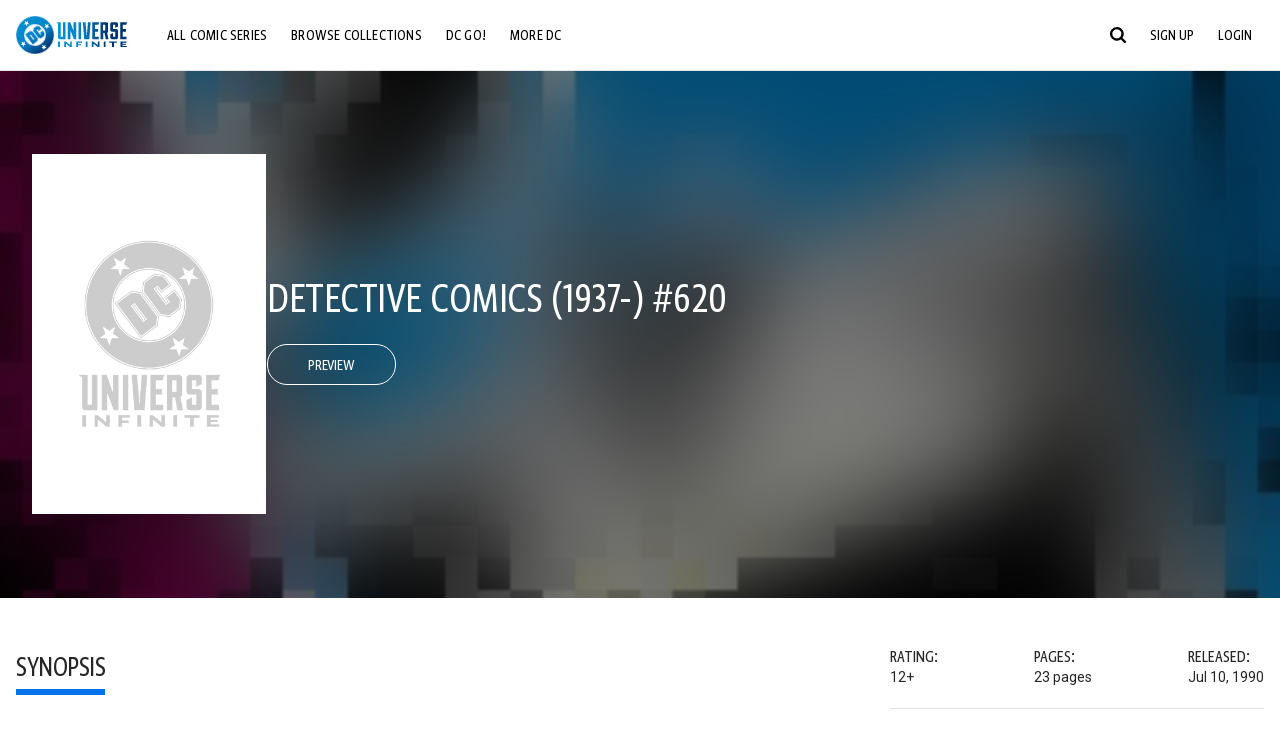

--- FILE ---
content_type: text/html;charset=utf-8
request_url: https://www.dcuniverseinfinite.com/comics/book/detective-comics-1937-620/fa4fd8e5-61c1-48cb-9231-21dbdbe40f30/gtk-tim-drake-books
body_size: 104945
content:
<!DOCTYPE html><html  lang="en"><head><meta charset="utf-8">
<meta name="viewport" content="width=device-width, initial-scale=1">
<title>Detective Comics (1937-) #620 | DC Comics Issue</title>
<link rel="preconnect" href="https://fonts.googleapis.com">
<link rel="preconnect" href="https://fonts.gstatic.com" crossorigin>
<link href="https://fonts.googleapis.com/css2?family=Roboto:wght@400;500;700&display=swap" rel="stylesheet">
<style>@charset "UTF-8";abbr,address,article,aside,audio,b,blockquote,body,canvas,caption,cite,code,dd,del,details,dfn,div,dl,dt,em,fieldset,figcaption,figure,footer,form,h1,h2,h3,h4,h5,h6,header,hgroup,html,i,iframe,img,ins,kbd,label,legend,li,mark,menu,nav,object,ol,p,pre,q,samp,section,small,span,strong,sub,summary,sup,table,tbody,td,tfoot,th,thead,time,tr,ul,var,video{background:transparent;border:0;font-size:100%;margin:0;outline:0;padding:0;vertical-align:baseline}body{line-height:1}article,aside,details,figcaption,figure,footer,header,hgroup,menu,nav,section{display:block}nav ul{list-style:none}blockquote,q{quotes:none}blockquote:after,blockquote:before,q:after,q:before{content:"";content:none}a{background:transparent;font-size:100%;margin:0;padding:0;vertical-align:baseline}ins{text-decoration:none}ins,mark{background-color:#ff9;color:#000}mark{font-style:italic;font-weight:700}del{text-decoration:line-through}abbr[title],dfn[title]{border-bottom:1px dotted;cursor:help}table{border-collapse:collapse;border-spacing:0}hr{border:0;border-top:1px solid #ccc;display:block;height:1px;margin:1em 0;padding:0}input,select{vertical-align:middle}*,:after,:before{box-sizing:border-box}html{font-size:100%;scroll-behavior:smooth}body{background:var(--body-background,#fff);margin:0;overflow:inherit;padding:0;position:relative}body.transparent-body{background:#ffffff40}body.modal-open{overflow:hidden}body.no-bg-body{background:transparent}@media (max-width:1023px){body.mobile-menu-active{overflow-y:hidden}body.mobile-menu-active:after{background:#000000bf;content:"";height:100%;left:0;position:fixed;top:0;width:100%;z-index:1}}body>iframe{display:block}#__layout,#__nuxt,.app-wrapper,body,html{height:100%;min-height:100%}@media print{#__layout,#__nuxt,.app-wrapper,body,html{height:99%;min-height:99%}}img{display:block}imgix-picture{display:block;width:100%}picture img{height:var(--picture-img-height,auto);max-width:var(--picture-img-max-width,100%);width:var(--picture-img-width,100%)}ng-include{display:block}.bg-grey{background:#f5f5f5}.wrap-consistent{margin:var(--wrap-consistent-margin,var(--wrap-consistent-margin-top,0) var(--wrap-consistent-margin-sides,auto) var(--wrap-consistent-margin-bottom,0));max-width:var(--wrap-consistent-max-width,var(--content-max-width-plus-gutter));padding:var(--wrap-consistent-padding,var(--wrap-consistent-padding-top,0) var(--wrap-consistent-padding-sides,1rem) var(--wrap-consistent-padding-bottom,0));position:relative;width:var(--wrap-consistent-width,100%)}.wrap-consistent--pad-top,.wrap-consistent--pad-y{--wrap-consistent-padding-top:1.5rem;--wrap-consistent-padding-bottom:2.5rem}@media (min-width:650px){.wrap-consistent--pad-top,.wrap-consistent--pad-y{--wrap-consistent-padding-top:2.5rem}}.wrap-consistent--pad-top{--wrap-consistent-padding-bottom:0}.wrap-consistent--pad-none{--wrap-consistent-max-width:var(--content-max-width);--wrap-consistent-padding-sides:0}.site-content{flex:1 0 auto;overflow:hidden;padding-bottom:3rem;width:100%}.site-flex{display:flex;flex:1;flex-direction:column;max-width:100%;width:100%}.no-scroll{overflow:hidden}.mobile-show{display:none}@media (max-width:479px){.mobile-show{display:block}}@media (min-width:480px) and (max-width:1023px){.tablet-hide{display:none!important}}@media (min-width:1024px) and (max-width:1200px){.desktop-hide{display:none!important}}@media (min-width:1201px){.lg-hide{display:none!important}}@media (min-width:1440px){.xl-hide{display:none!important}}.large-only{display:none}@media (min-width:900px){.large-only{display:initial}}.portable-only{display:initial}@media (min-width:900px){.portable-only{display:none}}.mobile-hide{display:none}@media (min-width:480px){.mobile-hide{display:initial}}.success-check{color:#4caf50}.success-check svg.dc-svg-icon--icon-checkmark{background:#4caf50;border-radius:6.1875rem;color:#fff;font-size:1rem;margin-bottom:-.0625rem;padding:.1875rem}.not-functional{background-color:#ff00004d;color:red!important;outline:.1875rem dashed red;overflow:visible;position:relative}.not-functional:before{content:"NOT FUNCTIONAL";font-weight:700;left:-.1875rem;position:absolute;top:-1.5625rem}@font-face{font-display:swap;font-family:Greta Sans Condensed Std VF;src:url(/_nuxt/GretaSansCondensedStd-VF.BrxUQJCa.ttf) format("truetype")}@font-face{font-display:swap;font-family:Greta Sans Std VF;src:url(/_nuxt/GretaSansStd-VF.8NJICc-B.ttf) format("truetype")}@font-face{font-display:swap;font-family:Greta Sans Std-Black VF;src:url(/_nuxt/GretaSansStdBlack-VF.BiU77n7W.woff2) format("woff2")}:root{--black:#000;--white:#fff;--dc-blue:#0074e8;--dc-blue-active:#1064b1;--body-font-color:#262626;--body-font-family:Roboto,Helvetica Neue,Helvetica,Arial,sans-serif;--body-font-size:1.0625rem;--body-line-height:1.5;--semibold-font-weight:599;--h-tag-font-family:Greta Sans Condensed Std VF,Helvetica Neue,Helvetica,Arial,sans-serif;--h-tag-text-transform:uppercase;--h-tag-letter-spacing:-.03125rem;--h-tag-font-weight:var(--semibold-font-weight);--h-tag-font-style:normal;--h-tag-padding:.1875rem 0 0;--h1-font-weight:700;--h5-letter-spacing:0;--h6-letter-spacing:0;--content-max-width:90rem;--content-max-width-plus-gutter:calc(var(--content-max-width) + 2rem);--carousel-gutter:1rem;--carousel-gutter-negative:-1rem}[class*=dcc-font--greta-sans]{font-family:Greta Sans Std VF,Helvetica Neue,Helvetica,Arial,sans-serif}[class*=dcc-font--greta-sans-cond]{font-family:Greta Sans Condensed Std VF,Helvetica Neue,Helvetica,Arial,sans-serif}.dcc-font--greta-sans-cond{font-weight:400}.dcc-font--greta-sans-cond-semibold{font-weight:var(--semibold-font-weight)}.dcc-font--greta-sans-cond-bold{font-weight:700}.dcc-font--greta-sans-medium{font-weight:400}.dcc-font--greta-sans-bold{font-weight:700}body{color:var(--body-font-color);font-family:var(--body-font-family);font-size:var(--body-font-size);font-weight:400;line-height:var(--body-line-height);-webkit-font-smoothing:antialiased;-moz-osx-font-smoothing:grayscale}.h1,h1{font-family:var(--h1-font-family,var(--h-tag-font-family));font-size:clamp(var(--h1-font-size-min,3rem),6vw,var(--h1-font-size-max,4rem));font-style:var(--h1-font-style,var(--h-tag-font-style));font-weight:var(--h1-font-weight,var(--h-tag-font-weight));letter-spacing:var(--h1-letter-spacing,var(--h-tag-letter-spacing));line-height:clamp(var(--h1-line-height-min,1.625rem),6vw,var(--h1-line-height-max,3rem));padding:var(--h1-padding,var(--h-tag-padding));text-transform:var(--h1-text-transform,var(--h-tag-text-transform))}.h2,h2{font-family:var(--h2-font-family,var(--h-tag-font-family));font-size:clamp(var(--h2-font-size-min,2rem),4vw,var(--h2-font-size-max,3rem));font-style:var(--h2-font-style,var(--h-tag-font-style));font-weight:var(--h2-font-weight,var(--h-tag-font-weight));letter-spacing:var(--h2-letter-spacing,var(--h-tag-letter-spacing));line-height:clamp(var(--h2-line-height-min,1.375rem),4vw,var(--h2-line-height-max,2.5rem));padding:var(--h2-padding,var(--h-tag-padding));text-transform:var(--h2-text-transform,var(--h-tag-text-transform))}.h3,h3{font-family:var(--h3-font-family,var(--h-tag-font-family));font-size:clamp(var(--h3-font-size-min,1.625rem),4vw,var(--h3-font-size-max,2rem));font-style:var(--h3-font-style,var(--h-tag-font-style));font-weight:var(--h3-font-weight,var(--h-tag-font-weight));letter-spacing:var(--h3-letter-spacing,var(--h-tag-letter-spacing));line-height:clamp(var(--h3-line-height-min,1.125rem),4vw,var(--h3-line-height-max,1.625rem));padding:var(--h3-padding,var(--h-tag-padding));text-transform:var(--h3-text-transform,var(--h-tag-text-transform))}.h4,h4{font-family:var(--h4-font-family,var(--h-tag-font-family));font-size:clamp(var(--h4-font-size-min,1.125rem),4vw,var(--h4-font-size-max,1.5rem));font-style:var(--h4-font-style,var(--h-tag-font-style));font-weight:var(--h4-font-weight,var(--h-tag-font-weight));letter-spacing:var(--h4-letter-spacing,var(--h-tag-letter-spacing));line-height:clamp(var(--h4-line-height-min,1.125rem),4vw,var(--h4-line-height-max,1.25rem));padding:var(--h4-padding,var(--h-tag-padding));text-transform:var(--h4-text-transform,var(--h-tag-text-transform))}.h5,h5{font-family:var(--h5-font-family,var(--h-tag-font-family));font-size:clamp(var(--h5-font-size-min,1.125rem),3vw,var(--h5-font-size-max,1.25rem));font-style:var(--h5-font-style,var(--h-tag-font-style));font-weight:var(--h5-font-weight,var(--h-tag-font-weight));letter-spacing:var(--h5-letter-spacing,var(--h-tag-letter-spacing));line-height:clamp(var(--h5-line-height-min,1.125rem),3vw,var(--h5-line-height-max,1.125rem));padding:var(--h5-padding,var(--h-tag-padding));text-transform:var(--h5-text-transform,var(--h-tag-text-transform))}.h6,h6{font-family:var(--h6-font-family,var(--h-tag-font-family));font-size:clamp(var(--h5-font-size-min,.875rem),4vw,var(--h5-font-size-max,1rem));font-style:var(--h6-font-style,var(--h-tag-font-style));font-weight:var(--h6-font-weight,var(--h-tag-font-weight));letter-spacing:var(--h6-letter-spacing,var(--h-tag-letter-spacing));line-height:clamp(var(--h5-line-height-min,1rem),4vw,var(--h5-line-height-max,1rem));padding:var(--h6-padding,var(--h-tag-padding));text-transform:var(--h6-text-transform,var(--h-tag-text-transform))}.heading-row{--dcc-button-flex-shrink:0;align-items:center;display:flex;flex:1;gap:1rem;justify-content:space-between;padding:var(--thumbnail-row-header-padding,var(--thumbnail-row-header-padding-top,3rem) var(--thumbnail-row-header-padding-sides,0) var(--thumbnail-row-header-padding-bottom,.5rem));position:relative;top:.0625rem}.heading-row__title{--link-color:var(--thumbnail-row-title-color,var(--black));--link-hover-color:var(--thumbnail-row-title-color,var(--black));color:var(--thumbnail-row-title-color,var(--black))}@media (max-width:1279px){.heading-row__title{--h3-line-height-min:1.375rem;overflow:hidden;text-overflow:ellipsis}@supports (-webkit-line-clamp:1){.heading-row__title{display:-webkit-box;height:auto;-webkit-line-clamp:1;-webkit-box-orient:vertical}.heading-row__title:after{content:""}}}ol,ul{list-style:none}ol,ol li,ul,ul li{margin:0;padding:0}.list{margin:1rem 0 2rem;padding:0 0 0 1rem}.list__item{margin-bottom:0 0 .125rem 0}aside{font-size:.875rem;font-style:italic;line-height:1.35}a{color:var(--link-color,var(--dc-blue));cursor:pointer;font-family:var(--link-font-family,inherit);-webkit-text-decoration:var(--link-text-decoration,none);text-decoration:var(--link-text-decoration,none);transition:color .25s ease-in-out}a:focus,a:hover{color:var(--link-hover-color,#1064b1)}hr{border:solid #616161;border-width:.0625rem 0 0;clear:both;height:0;margin:.3125rem 0 1.5625rem}.pre,pre{white-space:normal}.code,code{background-color:#eee;border:.0625rem solid #e0e0e0;color:#616161;font-family:Consolas,Liberation Mono,Courier,monospace;font-size:.8125rem;font-weight:400;padding:.25rem .3125rem}pre>.code,pre>code{display:block;padding:1.25rem;white-space:normal}sub{vertical-align:sub}sup{vertical-align:super}b,strong{font-weight:700}small{font-size:.875rem}.sr-only{height:1px!important;margin:-1px!important;overflow:hidden!important;padding:0!important;width:1px!important;clip:rect(0,0,0,0)!important;border:0!important;white-space:nowrap!important}.sr-only:not(caption){position:absolute!important}.animated-ellipsis{--width:var(--animated-ellipsis-width,1rem);--left:var(--animated-ellipsis-left,0)}.animated-ellipsis:after{animation:ellipsis 1.2s steps(4) infinite;content:"…";display:inline-block;left:var(--left);margin-right:var(--width);overflow:hidden;position:relative;vertical-align:bottom;width:0}@keyframes ellipsis{to{margin-right:0;width:var(--width)}}.dcc-button{-webkit-appearance:none;-moz-appearance:none;appearance:none;background:var(--dcc-button-background,transparent);border:var(--dcc-button-border,var(--dcc-button-border-width,.0625rem) solid);border-color:var(--dcc-button-border-color,var(--dcc-button-background,currentColor));border-radius:var(--dcc-button-border-radius,62.4375rem);color:var(--dcc-button-color,var(--white));cursor:pointer;display:var(--dcc-button-display,inline-block);flex-shrink:var(--dcc-button-flex-shrink,auto);font:var(--dcc-button-font-weight,var(--semibold-font-weight)) var(--dcc-button-font-size,1.125rem)/var(--dcc-button-line-height,normal) var(--dcc-button-font-family,Greta Sans Condensed Std VF,Helvetica Neue,Helvetica,Arial,sans-serif);letter-spacing:var(--dcc-button-letter-spacing,-.0125rem);margin:var(--dcc-button-margin,0);overflow:hidden;padding:var(--dcc-button-padding,var(--dcc-button-padding-top,.625rem) var(--dcc-button-padding-sides,clamp(1.5rem,4vw,2.5rem)) var(--dcc-button-padding-bottom,.4375rem));position:relative;text-align:center;text-decoration:none;text-transform:uppercase;transition:all .25s ease;vertical-align:var(--dcc-button-vertical-align,top);white-space:nowrap;width:var(--dcc-button-width,-moz-max-content);width:var(--dcc-button-width,max-content)}.dcc-button:active,.dcc-button:focus,.dcc-button:hover{background:var(--dcc-button-hover-background,var(--dc-blue));border-color:var(--dcc-button-hover-border-color,var(--dcc-button-hover-background,var(--dc-blue)));color:var(--dcc-button-hover-color,var(--white))}.dcc-button [disabled],.dcc-button--disabled,.dcc-button:disabled{cursor:not-allowed;pointer-events:none;--dcc-button-background:var( --dcc-button-disabled-background,#d8d8d8 );--dcc-button-hover-background:var( --dcc-button-disabled-hover-background,#d8d8d8 );--dcc-button-color:var(--dcc-button-disabled-color,#757575);--dcc-button-hover-color:var( --dcc-button-disabled-hover-color,#9e9e9e )}.dcc-button a,.dcc-button a:hover{color:currentColor;transition:none}.dcc-button svg{flex-shrink:0;margin-top:var(--dcc-button-svg-margin-top,-.1875rem);max-height:var(--dcc-button-svg-max-height,1rem);max-width:var(--dcc-button-svg-max-width,1rem);position:relative}.dcc-button--icon,.dcc-button--icon-fullwidth{--dcc-button-display:var(--dcc-button-icon-display,flex);align-items:var(--dcc-button-icon-align-items,center);gap:var(--dcc-button-icon-gap,.5rem)}.dcc-button--icon svg,.dcc-button--icon-fullwidth svg{top:var(--dcc-button-icon-top,.0625rem)}.dcc-button--icon-fullwidth{--dcc-button-width:100%;justify-content:center}.dcc-button--fullwidth{--dcc-button-display:block;--dcc-button-width:100%}.dcc-button--auto-centered{--dcc-button-display:block;--dcc-button-width:max-content;--dcc-button-margin:0 auto}.dcc-button--text-lg{--dcc-button-font-size:1.375rem;--dcc-button-padding-top:.75rem;--dcc-button-padding-bottom:.625rem;--animated-ellipsis-width:1rem}.dcc-button--text-xl{--dcc-button-font-size:1.375rem;--dcc-button-line-height:1;--dcc-button-padding-top:1.0625rem;--dcc-button-padding-bottom:.875rem;--dcc-button-padding-sides:1rem;--animated-ellipsis-width:1.25rem}@media (min-width:650px){.dcc-button--text-xl{--dcc-button-font-size:1.625rem;--dcc-button-padding-top:1rem;--dcc-button-padding-bottom:.6875rem}}.dcc-button--text-arrow{--dcc-button-color:var(--dc-blue);--dcc-button-hover-color:var(--black);--dcc-button-line-height:1;--dcc-button-border:none;--dcc-button-border-radius:0;--dcc-button-padding:.125rem 1rem 0 0;--dcc-button-hover-background:none;--dcc-button-font-size:1.25rem}.dcc-button--text-arrow:before{background-color:currentColor;content:"";display:block;height:.875rem;margin-top:-.0625rem;-webkit-mask:url("data:image/svg+xml;charset=utf-8,%3Csvg xmlns='http://www.w3.org/2000/svg' fill='none' viewBox='9 4 9 16'%3E%3Cpath stroke='currentColor' stroke-linecap='round' stroke-width='2' d='m10 5 7 6.981L10 19'/%3E%3C/svg%3E") 100% 50% no-repeat;mask:url("data:image/svg+xml;charset=utf-8,%3Csvg xmlns='http://www.w3.org/2000/svg' fill='none' viewBox='9 4 9 16'%3E%3Cpath stroke='currentColor' stroke-linecap='round' stroke-width='2' d='m10 5 7 6.981L10 19'/%3E%3C/svg%3E") 100% 50% no-repeat;-webkit-mask-size:contain;mask-size:contain;position:absolute;right:0;top:50%;transform:translateY(-50%);width:.5rem}.dcc-button--back{--dcc-button-display:flex;--dcc-button-margin:0 0 0 auto}.dcc-button--blue{--dcc-button-background:var(--dc-blue);--dcc-button-hover-color:var(--white);--dcc-button-hover-background:var(--black)}.dcc-button--black{--dcc-button-background:var(--black)}.dcc-button--black-outline,.dcc-button--white{--dcc-button-color:var(--black)}.dcc-button--white{--dcc-button-background:var(--white)}.dcc-form{--dcc-form-transition:all .25s ease;--dcc-form-input-border-color:#bdbdbd;--dcc-form-warning-color:#ae7f0a;--dcc-form-error-color:#b00020;--dcc-form-outline-color:#1064b1;--marketing-locale-title-color:#757575;--marketing-locale-title-font-family:Greta Sans Std VF,Helvetica Neue,Helvetica,Arial,sans-serif;padding:var(--dcc-form-padding,0 0 2.25rem);text-align:var(--dcc-form-text-align,left)}@media (min-width:650px){.dcc-form .marketing-locale{--marketing-locale-title-font-size:1.125rem}}.dcc-form__group{color:var(--dcc-form-color,#757575);padding:var(--dcc-form-group-padding,0 0 2.25rem);position:relative}.dcc-form__label{font-family:var(--dcc-form-label-font-family,"Greta Sans Std VF","Helvetica Neue",Helvetica,Arial,sans-serif);font-size:var(--dcc-form-label-font-size,1.125rem);font-weight:var(--dcc-form-label-font-weight,bold);left:var(--dcc-form-label-position-left,0);position:absolute;right:var(--dcc-form-label-position-right,auto);top:.625rem;-webkit-user-select:none;-moz-user-select:none;user-select:none}.dcc-form__input,.dcc-form__label{transition:var(--dcc-form-transition)}.dcc-form__input{background:transparent;border:0;border-bottom:.0625rem solid var(--dcc-form-input-border-color);border-radius:0;color:var(--dcc-form-input-color,#000);font-family:var(--dcc-form-input-font-family,Roboto,Helvetica Neue,Helvetica,Arial,sans-serif);font-size:var(--dcc-form-input-font-size,1rem);font-weight:500;line-height:1;margin:0;outline:none;padding:var(--dcc-form-input-padding,1.1875rem 0 .125rem);width:100%}.dcc-form__input:focus,.dcc-form__input:focus+.dcc-form__hint{border-color:var(--dcc-form-input-border-active-color,#1064b1)}.dcc-form__input.has-text~label,.dcc-form__input:focus~label{font-size:var(--dcc-form-label-focus-font-size,.9375rem);top:-.125rem}.dcc-form__input.has-error,.dcc-form__input.has-error+.dcc-form__hint{border-color:var(--dcc-form-warning-color)}.dcc-form__input.has-hint{padding-left:var(--dcc-form-input-has-hint-padding-left,0);padding-right:var(--dcc-form-input-has-hint-padding-right,1.75rem);width:calc(100% - 1.75rem)}.dcc-form__input:-webkit-autofill,.dcc-form__input:-webkit-autofill:active,.dcc-form__input:-webkit-autofill:focus,.dcc-form__input:-webkit-autofill:hover{-webkit-transition:background 50000s ease-in-out 0s;transition:background 50000s ease-in-out 0s}.dcc-form__hint{border-bottom:.0625rem solid var(--dcc-form-input-border-color);color:var(--dcc-form-color,#757575);cursor:pointer;display:block;height:2.5625rem;left:var(--dcc-form-hint-position-left,auto);padding:0 .25rem;position:absolute;right:var(--dcc-form-hint-position-right,0);top:0;transition:var(--dcc-form-transition);width:1.75rem}.dcc-form__hint:focus-within,.dcc-form__hint:hover{color:var(--dcc-form-outline-color,#1064b1);outline-color:var(--dcc-form-outline-color,#1064b1)}.dcc-form__hint svg{height:100%;width:100%}.dcc-form__checkbox-group{display:grid;gap:.625rem 1.25rem;grid-template-columns:1.5rem auto;padding:0 0 .25rem}.dcc-form__checkbox-group--info-only{display:block}.dcc-form__checkbox-input{-webkit-appearance:none;-moz-appearance:none;appearance:none;border:.0625rem solid var(--dcc-form-input-border-color);border-radius:.25rem;color:var(--dcc-form-input-border-color);cursor:pointer;height:1.5rem;position:relative;transition:background .25s cubic-bezier(.1,.1,.25,1);width:1.5rem}.dcc-form__checkbox-input:before{border:0 solid #fff;border-width:0 .125rem .125rem 0;content:"";display:block;height:.875rem;left:.4375rem;opacity:0;position:absolute;top:.125rem;transform:rotate(45deg);width:.5rem}.dcc-form__checkbox-input:checked{background:var(--dcc-form-checkbox-active-background,#0074e8);border-color:var(--dcc-form-checkbox-active-background,#0074e8);color:#fff}.dcc-form__checkbox-input:checked:before{opacity:1}.dcc-form__checkbox-input:checked~label:before{clip-path:polygon(0 0,100% 0,100% 100%,0 100%)}.dcc-form__checkbox-input:focus-within,.dcc-form__checkbox-input:hover{outline-color:var(--dcc-form-outline-color,#1064b1)}.dcc-form__checkbox-label{cursor:pointer;padding:.25rem 0 0;position:relative;-webkit-user-select:none;-moz-user-select:none;user-select:none}.dcc-form__message{font-size:.875rem;margin-bottom:-1.375rem;min-height:1.375rem;padding-left:1.25rem;padding-top:.1875rem;position:relative}.dcc-form__message--error:after,.dcc-form__message--warning:after{border-radius:50%;color:#fff;content:"!";display:block;font-size:.875rem;height:1rem;left:0;line-height:1.3;position:absolute;text-align:center;top:50%;transform:translateY(-50%);width:1rem}.dcc-form__message--warning{color:var(--dcc-form-warning-color)}.dcc-form__message--warning:after{background:var(--dcc-form-warning-color)}.dcc-form__message--error{color:var(--dcc-form-error-color)}.dcc-form__message--error:after{background:var(--dcc-form-error-color)}.dcc-form__message--help{padding-left:0}.dcc-form__message+.dcc-form__message{margin-top:1.375rem}.dcc-form__password-info{display:grid;gap:0 1.25rem;grid-template-columns:repeat(2,1fr);list-style:disc;padding:var(--dcc-form-password-info-padding,.3125rem 0 0 1.25rem)}.dcc-form__button{margin-top:1.5625rem}[class=lang-ar] .dcc-form{--dcc-form-text-align:right;--dcc-form-label-position-left:auto;--dcc-form-label-position-right:0;--dcc-form-input-has-hint-padding-right:0;--dcc-form-input-has-hint-padding-left:1.75rem;--dcc-form-hint-position-right:auto;--dcc-form-hint-position-left:0;--dcc-form-password-info-padding:.3125rem 1.25rem 0 0}.regflow-page{--dcc-regflow-height:100%;--dcc-regflow-wrapper-height:100%;--age-gate-dcc-button-font-size:1.375rem;--age-gate-dcc-button-border-width:0;--age-gate-dcc-button-hover-background:#000;--age-gate-dcc-button-padding:.8125rem 3rem .6875rem;--age-gate-heading-font-family:Greta Sans Condensed Std VF,Helvetica Neue,Helvetica,Arial,sans-serif;--age-gate-heading-font-weight:var(--semibold-font-weight);--age-gate-heading-font-size:2.75rem;--age-gate-input-background:#fff;--age-gate-input-border-width:.125rem;--age-gate-input-border-radius:.25rem;--age-gate-input-error-border-width:.125rem;--age-gate-number-type-font-family:Greta Sans Condensed Std VF,Helvetica Neue,Helvetica,Arial,sans-serif;--age-gate-number-type-font-weight:var(--semibold-font-weight);display:flex;flex:1;flex-direction:var(--regflow-page-flex-direction,column-reverse);height:var(--regflow-page-height,auto);justify-content:center;width:100%}@media (min-width:650px){.regflow-page{--dcc-regflow-height:auto;--dcc-regflow-wrapper-height:auto;--dcc-regflow-padding-top:2.5rem;--dcc-regflow-padding-bottom:2.5rem;--dcc-regflow-errors-top:-.875rem;--regflow-page-column-justify-content:center;--regflow-page-register-column-background:none;--regflow-page-login-column-background:none;--regflow-page-column-right-padding:6.25rem 2.5rem 2.5rem;--regflow-page-column-center-padding:4.375rem 2.5rem}}@media (min-width:900px){.regflow-page{--dcc-regflow-margin:0;--regflow-page-height:100%;--regflow-page-flex-direction:row;--regflow-page-column-margin:0;--regflow-page-column-padding:2.5rem;--regflow-page-column-right-padding:inherit;--regflow-page-column-right-overflow:auto}}@media (width:64rem) and (height:48rem) and (orientation:landscape){.regflow-page{--regflow-page-column-right-padding:2.5rem}}@media (min-width:56.25rem) and (min-height:64rem){.regflow-page{--regflow-page-column-right-padding:2.5rem;--regflow-page-column-right-justify-content:center}}.regflow-page__column{display:flex;flex:1;flex-direction:column;margin:var(--regflow-page-column-margin,0 auto);overscroll-behavior:none;padding:var(--regflow-page-column-padding,0);width:100%}.regflow-page__column--left{background-position:top;background-repeat:no-repeat;background-size:cover;justify-content:var(--regflow-page-column-left-justify-content,center);overflow-y:var(--regflow-page-column-left-overflow,visible);padding:var(--regflow-page-column-left-padding,var(--regflow-page-column-padding,0))}.regflow-page__column--right{justify-content:var(--regflow-page-column-right-justify-content,center);overflow-y:var(--regflow-page-column-right-overflow,visible);padding:var(--regflow-page-column-right-padding,var(--regflow-page-column-padding,0))}.regflow-page__column--center{align-items:var(--regflow-page-column-center-align-items,center);justify-content:var(--regflow-page-column-center-justify-content,center);overflow-y:var(--regflow-page-column-center-overflow,visible);padding:var(--regflow-page-column-center-padding,var(--regflow-page-column-padding,0))}.regflow-page--register .regflow-page__column--left{background-image:var(--regflow-page-register-column-background,url(/_nuxt/register_page.DMws4Ve_.jpg))}.regflow-page--login{--regflow-page-column-right-justify-content:center}.regflow-page--login .regflow-page__column--left{background-image:var(--regflow-page-login-column-background,url(/_nuxt/login_page.Xq43Ans5.jpg))}.dcc-regflow{border-radius:var(--dcc-regflow-border-radius,0);box-shadow:var(--dcc-regflow-shadow,0 .625rem 2.1875rem 0 rgba(0,0,0,.5));color:var(--dcc-regflow-color,#757575);font-family:var(--dcc-regflow-font-family,Greta Sans Std VF,Helvetica Neue,Helvetica,Arial,sans-serif);font-size:var(--dcc-regflow-font-size,1.125rem);height:var(--dcc-regflow-height,inherit);letter-spacing:var(--dcc-regflow-letter-spacing,-.0125rem);line-height:1.33;margin:var(--dcc-regflow-margin,var(--dcc-regflow-margin-top,0) var(--dcc-regflow-margin-sides,auto) var(--dcc-regflow-margin-bottom,0));max-width:var(--dcc-regflow-max-width,100%);text-align:var(--dcc-regflow-text-align,center);text-wrap:balance;width:var(--dcc-regflow-width,100%)}@media (min-width:650px){.dcc-regflow{--dcc-regflow-max-width:30rem;--dcc-regflow-border-radius:.25rem}}.dcc-regflow__wrapper{background:var(--dcc-regflow-background,#fff);border-radius:var(--dcc-regflow-border-radius,0);height:var(--dcc-regflow-wrapper-height,inherit);padding:var(--dcc-regflow-padding,var(--dcc-regflow-padding-top,5.3125rem) var(--dcc-regflow-padding-sides,2.5rem) var(--dcc-regflow-padding-bottom,4.375rem));position:relative}.dcc-regflow__errors{border-radius:.25rem;left:0;padding-left:var(--dcc-regflow-errors-padding-left,inherit);padding-right:var(--dcc-regflow-errors-padding-right,inherit);position:var(--dcc-regflow-errors-position,absolute);right:0;top:var(--dcc-regflow-errors-top,2.0625rem)}.dcc-regflow__errors>div.error-message{background:var(--dcc-regflow-errors-background,#b00020);border:var(--dcc-regflow-errors-border,.125rem solid #fff);border-radius:3.125rem;color:var(--dcc-regflow-errors-color,#fff);margin-bottom:0;padding:.3125rem 1.25rem .25rem 1.875rem}.dcc-regflow__errors>div.error-message>div{font-family:inherit;font-size:1.0625rem;line-height:1;padding:.125rem 0 0;text-wrap:pretty}.dcc-regflow__errors>div.error-message>div:before{background:var(--dcc-regflow-errors-icon-background,#fff);color:var(--dcc-regflow-errors-icon-color,#b00020);font-size:1.0625rem;height:1.1875rem;left:.375rem;line-height:1.375rem;margin:0;padding:0;position:absolute;top:50%;transform:translateY(-50%);width:1.1875rem}@media (max-width:649px){.dcc-regflow__errors{--dcc-regflow-errors-top:4.5625rem}.dcc-regflow__errors+h1{--dcc-regflow-title-padding:2.5rem 0 .8125rem}}.dcc-regflow__title{color:var(--dcc-regflow-title-color,#000);font-family:var(--dcc-regflow-title-font-family,var(--h-tag-font-family));font-size:var(--dcc-regflow-title-font-size,2.75rem);letter-spacing:var(--dcc-regflow-title-letter-spacing,-.03125rem);line-height:var(--dcc-regflow-title-line-height,.89);padding:var(--dcc-regflow-title-padding,0 0 .8125rem);text-align:var(--dcc-regflow-title-text-align,inherit)}.dcc-regflow__help,.dcc-regflow__subtitle{padding:0 0 1.25rem}.dcc-regflow__legal{font-size:var(--dcc-regflow-legal-font-size,1.125rem)}.dcc-regflow__legal~.dcc-regflow__legal{padding-top:1.25rem}.dcc-regflow__button-group{display:flex;flex-direction:column;gap:1rem;padding:2.25rem 0 0}@media (min-width:650px){.dcc-regflow__button-group{flex-direction:row}}.dcc-regflow__button-group~.dcc-regflow__legal{padding-top:2.25rem}.dcc-regflow__heading-image{color:#0074e8;display:flex;justify-content:center;margin:0 0 2rem;max-height:6.25rem}.dcc-regflow__generic-content{padding:0 0 2.25rem}.dcc-regflow__list{color:#000}.dcc-regflow__list li{padding:.25rem 0}.dcc-regflow__error-icon,.dcc-regflow__success-icon{--dc-svg-icon-color:var(--white);align-items:center;background:#4caf50;border-radius:100%;display:flex;font-size:3.25rem;justify-content:center;margin:0 auto 1.5rem;padding:.625rem}.dcc-regflow__error-icon{background:#b00020}[class=lang-ar] .dcc-regflow,[class=lang-es] .dcc-regflow,[class=lang-jp] .dcc-regflow,[class=lang-ko] .dcc-regflow,[class=lang-ru] .dcc-regflow,[class=lang-zh] .dcc-regflow{--dcc-regflow-title-font-size:2.125rem;--dcc-regflow-title-font-family:Roboto,Helvetica Neue,Helvetica,Arial,sans-serif;--dcc-regflow-title-letter-spacing:-.09375rem;--dcc-regflow-title-line-height:1.1;--dcc-regflow-title-padding:0 0 1.25rem;font-weight:700}[class=lang-ar] .dcc-regflow{direction:rtl}.thumb-issue-grid__title-row{--h3-padding:0 0 1rem;grid-column:1/-1}.thumb-issue-grid__items{--thumb-issue-grid-item-max-width:9.75rem;--thumb-issue-max-width:100%;-moz-column-gap:1.5rem;column-gap:1.5rem;display:grid;grid-template-columns:repeat(auto-fill,minmax(var(--thumb-issue-grid-item-max-width),1fr));justify-items:stretch;padding:var(--thumb-issue-grid-items-padding);row-gap:2rem}@media (min-width:650px){.thumb-issue-grid__items{--thumb-issue-grid-item-max-width:11.25rem}}@media (min-width:1024px){.thumb-issue-grid__items{--thumb-issue-grid-item-max-width:13.125rem}}.thumb-issue-grid__items--all,.thumb-issue-grid__items--collection,.thumb-issue-grid__items--userlist{--thumb-issue-grid-item-max-width:16.25rem}@media (min-width:1024px){.thumb-issue-grid__items--all,.thumb-issue-grid__items--collection,.thumb-issue-grid__items--userlist{--thumb-issue-grid-item-max-width:18.75rem}}@media (min-width:1280px){.thumb-issue-grid__items--all,.thumb-issue-grid__items--collection,.thumb-issue-grid__items--userlist{--thumb-issue-grid-item-max-width:24.375rem}}.thumb-issue-grid__items--all{align-items:center}@media (min-width:1280px){.thumb-issue-grid__items--all{--thumb-issue-grid-item-max-width:18.75rem}}.thumb-issue-grid__items .thumb-issue--collection,.thumb-issue-grid__items .thumb-issue--userlist{--thumb-issue-min-width:24.375rem;--thumb-issue-max-width:34rem;--thumb-issue-clamp-variable:95vw}</style>
<style>.page-leave-active{transition:all .15s}.page-enter-active{transition-delay:.25s;transition:all .25s}.layout-enter-from,.layout-leave-to,.page-enter-from,.page-leave-to{left:0;opacity:0;position:absolute;top:0;width:100%}.layout-enter-active,.layout-leave-active{transition:all .65s}.layout-enter-active .slider,.layout-leave-active .slider,.page-enter-active .slider,.page-leave-active .slider{opacity:0}.input-radio{font-size:1rem;height:2.125rem;line-height:2.125rem;padding-left:.9375rem;position:relative}.input-radio--inline{display:inline-block;margin-right:.9375rem}.input-radio__input{left:-9999px;position:absolute;visibility:hidden}.input-radio__label{cursor:pointer;padding:0 .75rem}.input-radio__label:before{background:transparent;border:1px solid #757575;border-radius:100%;box-shadow:inset 0 1px #e0e0e0;content:" ";height:.9375rem;left:0;position:absolute;top:50%;transform:translate3d(0,-50%,0);transition:all .1s linear;width:.9375rem}.input-radio__label:after{background:#4caf50;border-radius:100%;content:" ";height:.9375rem;left:0;position:absolute;top:50%;transform:translate3d(0,-50%,0) scale(0);transition:all .1s linear;width:.9375rem}.input-radio__input:checked+label:before{border-color:#4caf50;box-shadow:inset 0 0 #e0e0e0}.input-radio__input:checked+label:after{transform:translate3d(0,-50%,0) scale(.5)}.input-radio__input[disabled]+label{cursor:default;opacity:.3;pointer-events:none}input[type=range]{align-items:center;-webkit-appearance:none;-moz-appearance:none;appearance:none;background:none;cursor:pointer;display:flex;height:100%;min-height:1.625em;overflow:hidden;width:160px}input[type=range]:focus{box-shadow:none;outline:none}input[type=range]::-webkit-slider-runnable-track{background:#0074e8;border-radius:.625em;content:"";height:.375em;pointer-events:none}input[type=range]::-webkit-slider-thumb{-webkit-appearance:none;appearance:none;background:#0074e8;border:.0625em solid #0074e8;border-radius:1.625em;box-shadow:.3125em 0 0 -.625em #757575,6px 0 0 -.625em #757575,7px 0 0 -.625em #757575,8px 0 0 -.625em #757575,9px 0 0 -.625em #757575,10px 0 0 -.625em #757575,11px 0 0 -.625em #757575,12px 0 0 -.625em #757575,13px 0 0 -.625em #757575,14px 0 0 -.625em #757575,15px 0 0 -.625em #757575,16px 0 0 -.625em #757575,17px 0 0 -.625em #757575,18px 0 0 -.625em #757575,19px 0 0 -.625em #757575,20px 0 0 -.625em #757575,21px 0 0 -.625em #757575,22px 0 0 -.625em #757575,23px 0 0 -.625em #757575,24px 0 0 -.625em #757575,25px 0 0 -.625em #757575,26px 0 0 -.625em #757575,27px 0 0 -.625em #757575,28px 0 0 -.625em #757575,29px 0 0 -.625em #757575,30px 0 0 -.625em #757575,31px 0 0 -.625em #757575,32px 0 0 -.625em #757575,33px 0 0 -.625em #757575,34px 0 0 -.625em #757575,35px 0 0 -.625em #757575,36px 0 0 -.625em #757575,37px 0 0 -.625em #757575,38px 0 0 -.625em #757575,39px 0 0 -.625em #757575,40px 0 0 -.625em #757575,41px 0 0 -.625em #757575,42px 0 0 -.625em #757575,43px 0 0 -.625em #757575,44px 0 0 -.625em #757575,45px 0 0 -.625em #757575,46px 0 0 -.625em #757575,47px 0 0 -.625em #757575,48px 0 0 -.625em #757575,49px 0 0 -.625em #757575,50px 0 0 -.625em #757575,51px 0 0 -.625em #757575,52px 0 0 -.625em #757575,53px 0 0 -.625em #757575,54px 0 0 -.625em #757575,55px 0 0 -.625em #757575,56px 0 0 -.625em #757575,57px 0 0 -.625em #757575,58px 0 0 -.625em #757575,59px 0 0 -.625em #757575,60px 0 0 -.625em #757575,61px 0 0 -.625em #757575,62px 0 0 -.625em #757575,63px 0 0 -.625em #757575,64px 0 0 -.625em #757575,65px 0 0 -.625em #757575,66px 0 0 -.625em #757575,67px 0 0 -.625em #757575,68px 0 0 -.625em #757575,69px 0 0 -.625em #757575,70px 0 0 -.625em #757575,71px 0 0 -.625em #757575,72px 0 0 -.625em #757575,73px 0 0 -.625em #757575,74px 0 0 -.625em #757575,75px 0 0 -.625em #757575,76px 0 0 -.625em #757575,77px 0 0 -.625em #757575,78px 0 0 -.625em #757575,79px 0 0 -.625em #757575,80px 0 0 -.625em #757575,81px 0 0 -.625em #757575,82px 0 0 -.625em #757575,83px 0 0 -.625em #757575,84px 0 0 -.625em #757575,85px 0 0 -.625em #757575,86px 0 0 -.625em #757575,87px 0 0 -.625em #757575,88px 0 0 -.625em #757575,89px 0 0 -.625em #757575,90px 0 0 -.625em #757575,91px 0 0 -.625em #757575,92px 0 0 -.625em #757575,93px 0 0 -.625em #757575,94px 0 0 -.625em #757575,95px 0 0 -.625em #757575,96px 0 0 -.625em #757575,97px 0 0 -.625em #757575,98px 0 0 -.625em #757575,99px 0 0 -.625em #757575,100px 0 0 -.625em #757575,101px 0 0 -.625em #757575,102px 0 0 -.625em #757575,103px 0 0 -.625em #757575,104px 0 0 -.625em #757575,105px 0 0 -.625em #757575,106px 0 0 -.625em #757575,107px 0 0 -.625em #757575,108px 0 0 -.625em #757575,109px 0 0 -.625em #757575,110px 0 0 -.625em #757575,111px 0 0 -.625em #757575,112px 0 0 -.625em #757575,113px 0 0 -.625em #757575,114px 0 0 -.625em #757575,115px 0 0 -.625em #757575,116px 0 0 -.625em #757575,117px 0 0 -.625em #757575,118px 0 0 -.625em #757575,119px 0 0 -.625em #757575,120px 0 0 -.625em #757575,121px 0 0 -.625em #757575,122px 0 0 -.625em #757575,123px 0 0 -.625em #757575,124px 0 0 -.625em #757575,125px 0 0 -.625em #757575,126px 0 0 -.625em #757575,127px 0 0 -.625em #757575,128px 0 0 -.625em #757575,129px 0 0 -.625em #757575,130px 0 0 -.625em #757575,131px 0 0 -.625em #757575,132px 0 0 -.625em #757575,133px 0 0 -.625em #757575,134px 0 0 -.625em #757575,135px 0 0 -.625em #757575,136px 0 0 -.625em #757575,137px 0 0 -.625em #757575,138px 0 0 -.625em #757575,139px 0 0 -.625em #757575,140px 0 0 -.625em #757575,141px 0 0 -.625em #757575,142px 0 0 -.625em #757575,143px 0 0 -.625em #757575,144px 0 0 -.625em #757575,145px 0 0 -.625em #757575,146px 0 0 -.625em #757575,147px 0 0 -.625em #757575,148px 0 0 -.625em #757575,149px 0 0 -.625em #757575,150px 0 0 -.625em #757575,151px 0 0 -.625em #757575,152px 0 0 -.625em #757575,153px 0 0 -.625em #757575,154px 0 0 -.625em #757575,155px 0 0 -.625em #757575,156px 0 0 -.625em #757575,157px 0 0 -.625em #757575,158px 0 0 -.625em #757575,159px 0 0 -.625em #757575,160px 0 0 -.625em #757575;height:1.625em;margin-top:-.625em;width:1.625em}input[type=range]::-moz-range-track{height:.375em;width:160px}input[type=range]::-moz-range-thumb{background:#0074e8;border:.0625em solid #0074e8;border-radius:1.625em;height:1.625em;position:relative;width:1.625em}input[type=range]::-moz-range-progress{background:#0074e8;border:0;height:.375em;margin-top:0}input[type=range]::-ms-track{background:transparent;border:0;border-color:transparent;border-radius:0;border-width:0;color:transparent;height:.375em;margin-top:.625em;width:160px}input[type=range]::-ms-thumb{background:#0074e8;border:.0625em solid #0074e8;border-radius:1.625em;height:1.625em;width:1.625em}input[type=range]::-ms-fill-lower{background:#0074e8;border-radius:0}input[type=range]::-ms-fill-upper{background:#757575;border-radius:0}input[type=range]::-ms-tooltip{display:none}.dc-select{-webkit-appearance:none;-moz-appearance:none;appearance:none;background:var(--white) url("data:image/svg+xml;charset=utf-8,%3Csvg xmlns='http://www.w3.org/2000/svg' fill='none' viewBox='0 0 24 25'%3E%3Cpath stroke='currentColor' stroke-linecap='round' stroke-width='2' d='m19 9.5-6.981 7L5 9.5'/%3E%3C/svg%3E") 100% .75rem no-repeat;background-position:right .75rem center;background-size:1.5rem;border:solid var(--dc-select-border-color,#d8d8d8);border-radius:var(--dc-select-border-radius,.5rem);border-width:var(--dc-select-border-width,.0625rem);color:var(--black);font-family:var(--dc-select-font-family,Greta Sans Condensed Std VF,Helvetica Neue,Helvetica,Arial,sans-serif);font-size:var(--dc-select-font-size,1.25rem);font-weight:var(--semibold-font-weight,599);margin:var(--dc-select-margin,0);max-width:var(--dc-select-max-width,11.875rem);padding:var(--dc-select-padding,.75rem 3rem .5rem 1rem);position:relative;width:100%}.dc-select::-ms-expand{display:none}.dc-select__wrap{align-items:center;border:solid var(--dc-select-wrap-border-color,#d8d8d8);border-width:var(--dc-select-wrap-border-width,0);display:flex;gap:var(--dc-select-wrap-gap,.75rem);margin:var(--dc-select-wrap-margin,0)}.dc-select__label{line-height:1;padding-top:.25rem;text-wrap:nowrap}.input-text{font-size:1rem;position:relative}.input-text__input{-webkit-appearance:none;-moz-appearance:none;appearance:none;background-color:transparent;border-color:#bdbdbd;border-width:0 0 .125em;color:#000;display:inline-block;font-family:inherit;font-size:1em;height:1.5em;margin:.6875em 0;outline:none;padding:0 .125em;transition:.1s linear;width:100%}.input-text__input:focus{font-weight:500}.input-text__input--textarea{color:#000;font-family:inherit;height:auto;margin-top:.25em;min-height:5.25em;padding-top:0;resize:none}.input-text__input--search{color:#000;font-family:inherit;font-size:1em;height:1.5em;padding-left:2.3125em;transition:.1s linear;width:100%}.input-text__input--dark{border-color:#fff;color:#fff}.input-text__input--dark::-moz-placeholder{color:#fff}.input-text__input--dark::placeholder{color:#fff}.input-text__input[disabled]{border-color:#757575;color:#757575}.input-text__input[disabled]::-moz-placeholder{color:#757575}.input-text__input[disabled]::placeholder{color:#757575}.input-text__label{color:#9e9e9e;font-size:1em;font-weight:400;line-height:1;padding:0;text-transform:uppercase}.input-text__input:focus{background-color:transparent}.input-text__input:focus+label{font-size:1em}.input-text__input--search.ng-not-empty,.input-text__input--search:focus{background:none;border:0}.input-text__input--search.ng-not-empty+label,.input-text__input--search:focus+label{font-size:1em}.input-text__input:focus{border-color:#0074e8;outline:0}.input-text__input--search:focus{outline:0}.input-text__input--search:focus+label{color:#009688}.input-text--select:before{border:.3125em solid transparent;border-top-color:#9e9e9e;content:" ";height:0;position:absolute;right:0;top:50%;width:0}.input-text--large{font-size:20}.input-text.is-not-empty .input-text__label{font-size:1em}.input-text .ng-dirty.ng-invalid,.input-text__input.is-invalid{border-color:#ae7f0a}.input-text.is-invalid .input-text__input:focus{background-color:transparent;border:.0625em solid #b00020;box-shadow:0 0 .25em #b00020}.input-text.is-invalid .input-text__field-error{color:#b00020}.input-text.is-valid .input-text__input{border-bottom:.0625em solid #4caf50}.input-text.is-valid .input-text__label{color:#4caf50}.input-text__message{height:1rem;position:relative;text-align:left}.input-text__message--error{color:#ae7f0a}.input-text__message--error div:after{background-color:transparent;border:1px solid #ae7f0a;border-radius:50%;color:#ae7f0a;content:"!";display:inline-block;font-size:.75em;line-height:1em;padding:.25em .625em;position:absolute;right:0;text-align:center;top:0}.input-toggle{display:flex;height:calc(var(--input-toggle-height, 1.375rem) + .25rem);position:relative;width:var(--input-toggle-width,3.25rem)}.input-toggle *{cursor:pointer}.input-toggle__input{opacity:0;position:absolute}.input-toggle__input:not(:disabled):focus-visible+label{outline-color:var(--input-toggle-outline-color,#1064b1)}.input-toggle__label{background:var(--input-toggle-color-unchecked,#d8d8d8);border-radius:62.4375rem;height:calc(var(--input-toggle-height, 1.375rem) + .25rem);left:0;outline:.125rem solid transparent;outline-offset:.0625rem;position:absolute;top:0;transition:all .3s cubic-bezier(.86,0,.07,1);width:var(--input-toggle-width,3.25rem)}.input-toggle__label:after{background:var(--input-toggle-button-color,#fff);border-radius:62.4375rem;box-shadow:0 .0625rem .125rem #00000080;content:"";display:block;height:var(--input-toggle-height,1.375rem);left:.125rem;position:absolute;top:50%;transform:translateY(-50%);transition:all .3s cubic-bezier(.86,0,.07,1);width:var(--input-toggle-height,1.375rem)}.input-toggle__label.disabled{cursor:not-allowed}.input-toggle__label.disabled:after{cursor:not-allowed;pointer-events:none}.input-toggle__input:checked+label{background:var(--input-toggle-color-checked,#0074e8)}.input-toggle__input:checked+label:after{transform:translate(120%,-50%)}.input-toggle__wrap{align-items:center;display:flex;gap:.75rem;justify-content:var(--input-toggle-justify-content,end);line-height:1}.input-toggle__wrap *{cursor:pointer}.input-toggle__wrap>label{padding-top:.25rem}.tooltip{position:relative}.tooltip:after,.tooltip:before{backface-visibility:hidden;opacity:0;pointer-events:none;position:absolute;transition:.3s ease;transition-delay:0s;visibility:hidden;z-index:1000000}.tooltip:hover:after,.tooltip:hover:before{opacity:1;transition-delay:.1s;visibility:visible}.tooltip:before{background:transparent;border:.375rem solid transparent;content:"";position:absolute;z-index:1000001}.tooltip:after{background:#424242;border-radius:.25rem;box-shadow:0 .625rem 1.25rem #0006;color:#fff;content:attr(data-tooltip);font-size:.8125rem;font-weight:700;line-height:.8125rem;padding:.5rem .625rem;white-space:nowrap}.tooltip--top:after,.tooltip--top:before{bottom:100%;left:50%;transform:translate3d(-50%,0,0)}.tooltip--top:before{border-top-color:#424242;margin-bottom:-.7125rem}.tooltip--top:focus:after,.tooltip--top:focus:before,.tooltip--top:hover:after,.tooltip--top:hover:before{transform:translate3d(-50%,-.75rem,0)}.tooltip--bottom:after,.tooltip--bottom:before{left:50%;top:100%;transform:translate3d(-50%,0,0)}.tooltip--bottom:before{border-bottom-color:#424242;margin-top:-.7125rem}.tooltip--bottom:focus:after,.tooltip--bottom:focus:before,.tooltip--bottom:hover:after,.tooltip--bottom:hover:before{transform:translate3d(-50%,.75rem,0)}.tooltip--right:after,.tooltip--right:before{bottom:50%;left:100%;transform:translate3d(0,50%,0)}.tooltip--right:before{border-right-color:#424242;margin-left:-.7125rem}.tooltip--right:focus:after,.tooltip--right:focus:before,.tooltip--right:hover:after,.tooltip--right:hover:before{transform:translate3d(.75rem,50%,0)}.tooltip--left:after,.tooltip--left:before{bottom:50%;right:100%;transform:translate3d(0,50%,0)}.tooltip--left:before{border-left-color:#424242;margin-right:-.7125rem}.tooltip--left:focus:after,.tooltip--left:focus:before,.tooltip--left:hover:after,.tooltip--left:hover:before{transform:translate3d(-.75rem,50%,0)}.tooltip--top-right:after,.tooltip--top-right:before{bottom:100%;left:50%;transform:translateZ(0)}.tooltip--top-right:before{border-top-color:#424242;margin-bottom:-.7125rem}.tooltip--top-right:after{margin-left:-.375rem}.tooltip--top-right:focus:after,.tooltip--top-right:focus:before,.tooltip--top-right:hover:after,.tooltip--top-right:hover:before{transform:translate3d(0,-.75rem,0)}.tooltip--top-left:after,.tooltip--top-left:before{bottom:100%;left:50%;transform:translate3d(-100%,0,0)}.tooltip--top-left:before{border-top-color:#424242;margin-bottom:-.7125rem}.tooltip--top-left:after{margin-left:.375rem}.tooltip--top-left:focus:after,.tooltip--top-left:focus:before,.tooltip--top-left:hover:after,.tooltip--top-left:hover:before{transform:translate3d(-100%,-.75rem,0)}.tooltip--bottom-right:after,.tooltip--bottom-right:before{left:50%;top:100%;transform:translateZ(0)}.tooltip--bottom-right:before{border-bottom-color:#424242;margin-top:-.7125rem}.tooltip--bottom-right:after{margin-left:-.75rem}.tooltip--bottom-right:focus:after,.tooltip--bottom-right:focus:before,.tooltip--bottom-right:hover:after,.tooltip--bottom-right:hover:before{transform:translate3d(0,.75rem,0)}.tooltip--bottom-left:after,.tooltip--bottom-left:before{left:50%;top:100%;transform:translate3d(-100%,0,0)}.tooltip--bottom-left:before{border-bottom-color:#424242;margin-top:-.7125rem}.tooltip--bottom-left:after{margin-left:.69375rem}.tooltip--bottom-left:focus:after,.tooltip--bottom-left:focus:before,.tooltip--bottom-left:hover:after,.tooltip--bottom-left:hover:before{transform:translate3d(-100%,.75rem,0)}.tooltip--inline{display:inline-block}</style>
<style>.jsoneditor,.jsoneditor-modal{-webkit-text-size-adjust:none;-moz-text-size-adjust:none;text-size-adjust:none}.jsoneditor input,.jsoneditor input:not([type]),.jsoneditor input[type=search],.jsoneditor input[type=text],.jsoneditor-modal input,.jsoneditor-modal input:not([type]),.jsoneditor-modal input[type=search],.jsoneditor-modal input[type=text]{border:inherit;box-shadow:none;box-sizing:inherit;font-family:inherit;font-size:inherit;height:auto;line-height:inherit;padding:inherit;transition:none}.jsoneditor input:focus,.jsoneditor input:not([type]):focus,.jsoneditor input[type=search]:focus,.jsoneditor input[type=text]:focus,.jsoneditor-modal input:focus,.jsoneditor-modal input:not([type]):focus,.jsoneditor-modal input[type=search]:focus,.jsoneditor-modal input[type=text]:focus{border:inherit;box-shadow:inherit}.jsoneditor textarea,.jsoneditor-modal textarea{height:inherit}.jsoneditor select,.jsoneditor-modal select{display:inherit;height:inherit}.jsoneditor label,.jsoneditor-modal label{color:inherit;font-size:inherit;font-weight:inherit}.jsoneditor table,.jsoneditor-modal table{border-collapse:collapse;width:auto}.jsoneditor td,.jsoneditor th,.jsoneditor-modal td,.jsoneditor-modal th{border-radius:inherit;display:table-cell;padding:0;text-align:left;vertical-align:inherit}.jsoneditor .autocomplete.dropdown{background:#fff;border:1px solid #d3d3d3;box-shadow:2px 2px 12px #8080804d;cursor:default;font-family:consolas,menlo,monaco,Ubuntu Mono,source-code-pro,monospace;font-size:14px;margin:0;outline:0;overflow-x:hidden;overflow-y:auto;padding:5px;position:absolute;text-align:left}.jsoneditor .autocomplete.dropdown .item{color:#1a1a1a}.jsoneditor .autocomplete.dropdown .item.hover{background-color:#ebebeb}.jsoneditor .autocomplete.hint{color:#a1a1a1;left:4px;top:4px}.jsoneditor-contextmenu-root{height:0;position:relative;width:0}.jsoneditor-contextmenu{box-sizing:content-box;position:absolute;z-index:2}.jsoneditor-contextmenu .jsoneditor-menu{background:#fff;border:1px solid #d3d3d3;box-shadow:2px 2px 12px #8080804d;height:auto;left:0;list-style:none;margin:0;padding:0;position:relative;top:0;width:128px}.jsoneditor-contextmenu .jsoneditor-menu button{background:0 0;border:none;box-sizing:border-box;color:#4d4d4d;cursor:pointer;font-family:arial,sans-serif;font-size:14px;height:auto;margin:0;padding:0 8px 0 0;position:relative;text-align:left;width:128px}.jsoneditor-contextmenu .jsoneditor-menu button::-moz-focus-inner{border:0;padding:0}.jsoneditor-contextmenu .jsoneditor-menu button.jsoneditor-default{width:96px}.jsoneditor-contextmenu .jsoneditor-menu button.jsoneditor-expand{border-left:1px solid #e5e5e5;float:right;height:24px;width:32px}.jsoneditor-contextmenu .jsoneditor-menu li{overflow:hidden}.jsoneditor-contextmenu .jsoneditor-menu li ul{border:none;box-shadow:inset 0 0 10px #80808080;display:none;left:-10px;padding:0 10px;position:relative;top:0;transition:all .3s ease-out}.jsoneditor-contextmenu .jsoneditor-menu li ul .jsoneditor-icon{margin-left:24px}.jsoneditor-contextmenu .jsoneditor-menu li ul li button{animation:all 1s ease-in-out;padding-left:24px}.jsoneditor-contextmenu .jsoneditor-menu li button .jsoneditor-expand{background-image:url(/_nuxt/jsoneditor-icons.CIlYC0TY.svg);background-position:0 -72px;height:24px;margin:0 4px 0 0;padding:0;position:absolute;right:0;top:0;width:24px}.jsoneditor-contextmenu .jsoneditor-icon{background-image:url(/_nuxt/jsoneditor-icons.CIlYC0TY.svg);border:none;height:24px;left:0;margin:0;padding:0;position:absolute;top:0;width:24px}.jsoneditor-contextmenu .jsoneditor-text{padding:4px 0 4px 24px;word-wrap:break-word}.jsoneditor-contextmenu .jsoneditor-text.jsoneditor-right-margin{padding-right:24px}.jsoneditor-contextmenu .jsoneditor-separator{border-top:1px solid #e5e5e5;height:0;margin-top:5px;padding-top:5px}.jsoneditor-contextmenu button.jsoneditor-remove .jsoneditor-icon{background-position:-24px 0}.jsoneditor-contextmenu button.jsoneditor-append .jsoneditor-icon,.jsoneditor-contextmenu button.jsoneditor-insert .jsoneditor-icon{background-position:0 0}.jsoneditor-contextmenu button.jsoneditor-duplicate .jsoneditor-icon{background-position:-48px 0}.jsoneditor-contextmenu button.jsoneditor-sort-asc .jsoneditor-icon{background-position:-168px 0}.jsoneditor-contextmenu button.jsoneditor-sort-desc .jsoneditor-icon{background-position:-192px 0}.jsoneditor-contextmenu button.jsoneditor-transform .jsoneditor-icon{background-position:-216px 0}.jsoneditor-contextmenu button.jsoneditor-extract .jsoneditor-icon{background-position:0 -24px}.jsoneditor-contextmenu button.jsoneditor-type-string .jsoneditor-icon{background-position:-144px 0}.jsoneditor-contextmenu button.jsoneditor-type-auto .jsoneditor-icon{background-position:-120px 0}.jsoneditor-contextmenu button.jsoneditor-type-object .jsoneditor-icon{background-position:-72px 0}.jsoneditor-contextmenu button.jsoneditor-type-array .jsoneditor-icon{background-position:-96px 0}.jsoneditor-contextmenu button.jsoneditor-type-modes .jsoneditor-icon{background-image:none;width:6px}.jsoneditor-contextmenu li,.jsoneditor-contextmenu ul{box-sizing:content-box;position:relative}.jsoneditor-contextmenu .jsoneditor-menu button:focus,.jsoneditor-contextmenu .jsoneditor-menu button:hover{background-color:#f5f5f5;color:#1a1a1a;outline:0}.jsoneditor-contextmenu .jsoneditor-menu li button.jsoneditor-selected,.jsoneditor-contextmenu .jsoneditor-menu li button.jsoneditor-selected:focus,.jsoneditor-contextmenu .jsoneditor-menu li button.jsoneditor-selected:hover{background-color:#ee422e;color:#fff}.jsoneditor-contextmenu .jsoneditor-menu li ul li button:focus,.jsoneditor-contextmenu .jsoneditor-menu li ul li button:hover{background-color:#f5f5f5}.jsoneditor-modal{border-radius:2px!important;box-shadow:2px 2px 12px #8080804d;color:#4d4d4d;line-height:1.3em;max-width:95%;padding:45px 15px 15px!important}.jsoneditor-modal.jsoneditor-modal-transform{width:600px!important}.jsoneditor-modal .pico-modal-header{background:#3883fa;box-sizing:border-box;color:#fff;font-family:arial,sans-serif;font-size:11pt;height:30px;left:0;line-height:30px;padding:0 10px;position:absolute;top:0;width:100%}.jsoneditor-modal table{width:100%}.jsoneditor-modal table td{padding:3px 0}.jsoneditor-modal table td.jsoneditor-modal-input{padding-right:0;text-align:right;white-space:nowrap}.jsoneditor-modal table td.jsoneditor-modal-actions{padding-top:15px}.jsoneditor-modal table th{vertical-align:middle}.jsoneditor-modal p:first-child{margin-top:0}.jsoneditor-modal a{color:#3883fa}.jsoneditor-modal .jsoneditor-jmespath-block{margin-bottom:10px}.jsoneditor-modal .pico-close{background:0 0!important;color:#fff;font-size:24px!important;right:7px!important;top:7px!important}.jsoneditor-modal input{padding:4px}.jsoneditor-modal input[type=text]{cursor:inherit}.jsoneditor-modal input[disabled]{background:#d3d3d3;color:gray}.jsoneditor-modal .jsoneditor-select-wrapper{display:inline-block;position:relative}.jsoneditor-modal .jsoneditor-select-wrapper:after{border-left:5px solid transparent;border-right:5px solid transparent;border-top:6px solid #666;content:"";height:0;pointer-events:none;position:absolute;right:8px;top:14px;width:0}.jsoneditor-modal select{-webkit-appearance:none;-moz-appearance:none;appearance:none;font-size:14px;line-height:1.5em;max-width:350px;min-width:180px;padding:3px 24px 3px 10px;text-indent:0;text-overflow:""}.jsoneditor-modal select::-ms-expand{display:none}.jsoneditor-modal .jsoneditor-button-group input{border-left-style:none;border-radius:0;margin:0;padding:4px 10px}.jsoneditor-modal .jsoneditor-button-group input.jsoneditor-button-first{border-bottom-left-radius:3px;border-left-style:solid;border-top-left-radius:3px}.jsoneditor-modal .jsoneditor-button-group input.jsoneditor-button-last{border-bottom-right-radius:3px;border-top-right-radius:3px}.jsoneditor-modal .jsoneditor-transform-preview{background:#f5f5f5;height:200px}.jsoneditor-modal .jsoneditor-transform-preview.jsoneditor-error{color:#ee422e}.jsoneditor-modal .jsoneditor-jmespath-wizard{border-radius:3px;line-height:1.2em;padding:0;width:100%}.jsoneditor-modal .jsoneditor-jmespath-label{color:#1e90ff;font-weight:700;margin-bottom:5px;margin-top:20px}.jsoneditor-modal .jsoneditor-jmespath-wizard-table{border-collapse:collapse;width:100%}.jsoneditor-modal .jsoneditor-jmespath-wizard-label{font-style:italic;margin:4px 0 2px}.jsoneditor-modal .jsoneditor-inline{display:inline-block;padding-bottom:2px;padding-top:2px;position:relative;width:100%}.jsoneditor-modal .jsoneditor-inline:not(:last-child){padding-right:2px}.jsoneditor-modal .jsoneditor-jmespath-filter{display:flex;flex-wrap:wrap}.jsoneditor-modal .jsoneditor-jmespath-filter-field{width:180px}.jsoneditor-modal .jsoneditor-jmespath-filter-relation{width:100px}.jsoneditor-modal .jsoneditor-jmespath-filter-value{flex:1;min-width:180px}.jsoneditor-modal .jsoneditor-jmespath-sort-field{width:170px}.jsoneditor-modal .jsoneditor-jmespath-sort-order{width:150px}.jsoneditor-modal .jsoneditor-jmespath-select-fields{width:100%}.jsoneditor-modal .selectr-selected{border-color:#d3d3d3;padding:4px 28px 4px 8px}.jsoneditor-modal .selectr-selected .selectr-tag{background-color:#3883fa;border-radius:5px}.jsoneditor-modal table td,.jsoneditor-modal table th{border-collapse:collapse;border-spacing:0;color:#4d4d4d;font-weight:400;text-align:left;vertical-align:middle}.jsoneditor-modal #query,.jsoneditor-modal input,.jsoneditor-modal input[type=text],.jsoneditor-modal input[type=text]:focus,.jsoneditor-modal select,.jsoneditor-modal textarea{background:#fff;border:1px solid #d3d3d3;border-radius:3px;color:#4d4d4d;padding:4px}.jsoneditor-modal #query,.jsoneditor-modal textarea{border-radius:unset}.jsoneditor-modal,.jsoneditor-modal #query,.jsoneditor-modal input,.jsoneditor-modal input[type=text],.jsoneditor-modal option,.jsoneditor-modal select,.jsoneditor-modal table td,.jsoneditor-modal table th,.jsoneditor-modal textarea{font-family:arial,sans-serif;font-size:10.5pt}.jsoneditor-modal #query,.jsoneditor-modal .jsoneditor-transform-preview{box-sizing:border-box;font-family:consolas,menlo,monaco,Ubuntu Mono,source-code-pro,monospace;font-size:14px;width:100%}.jsoneditor-modal input[type=button],.jsoneditor-modal input[type=submit]{background:#f5f5f5;padding:4px 20px}.jsoneditor-modal input,.jsoneditor-modal select{cursor:pointer}.jsoneditor-modal .jsoneditor-button-group.jsoneditor-button-group-value-asc input.jsoneditor-button-asc,.jsoneditor-modal .jsoneditor-button-group.jsoneditor-button-group-value-desc input.jsoneditor-button-desc{background:#3883fa;border-color:#3883fa;color:#fff}.jsoneditor{border:thin solid #3883fa;box-sizing:border-box;color:#1a1a1a;height:100%;line-height:100%;padding:0;position:relative;width:100%}a.jsoneditor-value,div.jsoneditor-default,div.jsoneditor-field,div.jsoneditor-readonly,div.jsoneditor-value{border:1px solid transparent;line-height:16px;margin:1px;min-height:16px;min-width:32px;padding:2px;word-wrap:break-word;float:left;overflow-wrap:break-word;word-break:break-word}div.jsoneditor-field p,div.jsoneditor-value p{margin:0}div.jsoneditor-value.jsoneditor-empty:after{content:"value"}div.jsoneditor-value.jsoneditor-string{color:#006000}div.jsoneditor-value.jsoneditor-number{color:#ee422e}div.jsoneditor-value.jsoneditor-boolean{color:#ff8c00}div.jsoneditor-value.jsoneditor-null{color:#004ed0}div.jsoneditor-value.jsoneditor-color-value,div.jsoneditor-value.jsoneditor-invalid{color:#1a1a1a}div.jsoneditor-readonly{color:gray;min-width:16px}div.jsoneditor-empty{border-color:#d3d3d3;border-radius:2px;border-style:dashed}div.jsoneditor-field.jsoneditor-empty:after{content:"field"}div.jsoneditor td{vertical-align:top}div.jsoneditor td.jsoneditor-separator{color:gray;padding:3px 0;vertical-align:top}div.jsoneditor td.jsoneditor-tree{vertical-align:top}div.jsoneditor.busy pre.jsoneditor-preview{background:#f5f5f5;color:gray}div.jsoneditor.busy div.jsoneditor-busy{display:inherit}div.jsoneditor code.jsoneditor-preview{background:0 0}div.jsoneditor.jsoneditor-mode-preview pre.jsoneditor-preview{box-sizing:border-box;height:100%;margin:0;overflow:auto;padding:2px;white-space:pre-wrap;width:100%;word-break:break-all}div.jsoneditor-default{color:gray;padding-left:10px}div.jsoneditor-tree{background:#fff;height:100%;overflow:auto;position:relative;width:100%}div.jsoneditor-tree button.jsoneditor-button{background-color:transparent;background-image:url(/_nuxt/jsoneditor-icons.CIlYC0TY.svg);border:none;cursor:pointer;height:24px;margin:0;padding:0;width:24px}div.jsoneditor-tree button.jsoneditor-button:focus{background-color:#f5f5f5;outline:1px solid #e5e5e5}div.jsoneditor-tree button.jsoneditor-collapsed{background-position:0 -48px}div.jsoneditor-tree button.jsoneditor-expanded{background-position:0 -72px}div.jsoneditor-tree button.jsoneditor-contextmenu-button{background-position:-48px -72px}div.jsoneditor-tree button.jsoneditor-invisible{background:0 0;visibility:hidden}div.jsoneditor-tree button.jsoneditor-dragarea{background-image:url(/_nuxt/jsoneditor-icons.CIlYC0TY.svg);background-position:-72px -72px;cursor:move}div.jsoneditor-tree :focus{outline:0}div.jsoneditor-tree div.jsoneditor-show-more{background-color:#e5e5e5;border-radius:3px;color:gray;display:inline-block;font-family:arial,sans-serif;font-size:14px;margin:2px 0;padding:3px 4px}div.jsoneditor-tree div.jsoneditor-show-more a{color:gray;display:inline-block}div.jsoneditor-tree div.jsoneditor-color{border:1px solid grey;cursor:pointer;display:inline-block;height:12px;margin:4px;width:12px}div.jsoneditor-tree div.jsoneditor-color.jsoneditor-color-readonly{cursor:inherit}div.jsoneditor-tree div.jsoneditor-date{background:#a1a1a1;border-radius:3px;color:#fff;display:inline-block;font-family:arial,sans-serif;margin:0 3px;padding:3px}div.jsoneditor-tree table.jsoneditor-tree{border-collapse:collapse;border-spacing:0;width:100%}div.jsoneditor-tree .jsoneditor-button{display:block}div.jsoneditor-tree .jsoneditor-button.jsoneditor-schema-error{background-color:transparent;background-image:url(/_nuxt/jsoneditor-icons.CIlYC0TY.svg);background-position:-168px -48px;height:24px;margin:0 4px 0 0;padding:0;width:24px}div.jsoneditor-outer{box-sizing:border-box;height:100%;margin:0;padding:0;position:static;width:100%}div.jsoneditor-outer.has-nav-bar{margin-top:-26px;padding-top:26px}div.jsoneditor-outer.has-nav-bar.has-main-menu-bar{margin-top:-61px;padding-top:61px}div.jsoneditor-outer.has-status-bar{margin-bottom:-26px;padding-bottom:26px}div.jsoneditor-outer.has-main-menu-bar{margin-top:-35px;padding-top:35px}div.jsoneditor-busy{box-sizing:border-box;display:none;left:0;position:absolute;text-align:center;top:15%;width:100%}div.jsoneditor-busy span{background-color:#ffffab;border:1px solid #fe0;border-radius:3px;box-shadow:0 0 5px #0006;padding:5px 15px}div.jsoneditor-field.jsoneditor-empty:after,div.jsoneditor-value.jsoneditor-empty:after{color:#d3d3d3;font-size:8pt;pointer-events:none}a.jsoneditor-value.jsoneditor-url,div.jsoneditor-value.jsoneditor-url{color:#006000;text-decoration:underline}a.jsoneditor-value.jsoneditor-url{display:inline-block;margin:2px;padding:2px}a.jsoneditor-value.jsoneditor-url:focus,a.jsoneditor-value.jsoneditor-url:hover{color:#ee422e}div.jsoneditor-field.jsoneditor-highlight,div.jsoneditor-field[contenteditable=true]:focus,div.jsoneditor-field[contenteditable=true]:hover,div.jsoneditor-value.jsoneditor-highlight,div.jsoneditor-value[contenteditable=true]:focus,div.jsoneditor-value[contenteditable=true]:hover{background-color:#ffffab;border:1px solid #fe0;border-radius:2px}div.jsoneditor-field.jsoneditor-highlight-active,div.jsoneditor-field.jsoneditor-highlight-active:focus,div.jsoneditor-field.jsoneditor-highlight-active:hover,div.jsoneditor-value.jsoneditor-highlight-active,div.jsoneditor-value.jsoneditor-highlight-active:focus,div.jsoneditor-value.jsoneditor-highlight-active:hover{background-color:#fe0;border:1px solid #ffc700;border-radius:2px}div.jsoneditor-value.jsoneditor-array,div.jsoneditor-value.jsoneditor-object{min-width:16px}div.jsoneditor-tree button.jsoneditor-contextmenu-button.jsoneditor-selected,div.jsoneditor-tree button.jsoneditor-contextmenu-button:focus,div.jsoneditor-tree button.jsoneditor-contextmenu-button:hover,tr.jsoneditor-selected.jsoneditor-first button.jsoneditor-contextmenu-button{background-position:-48px -48px}div.jsoneditor-tree div.jsoneditor-show-more a:focus,div.jsoneditor-tree div.jsoneditor-show-more a:hover{color:#ee422e}.ace-jsoneditor,textarea.jsoneditor-text{min-height:150px}.ace-jsoneditor.ace_editor,textarea.jsoneditor-text.ace_editor{font-family:consolas,menlo,monaco,Ubuntu Mono,source-code-pro,monospace}textarea.jsoneditor-text{background-color:#fff;border:none;box-sizing:border-box;height:100%;margin:0;outline-width:0;resize:none;width:100%}tr.jsoneditor-highlight,tr.jsoneditor-selected{background-color:#d3d3d3}tr.jsoneditor-selected button.jsoneditor-contextmenu-button,tr.jsoneditor-selected button.jsoneditor-dragarea{visibility:hidden}tr.jsoneditor-selected.jsoneditor-first button.jsoneditor-contextmenu-button,tr.jsoneditor-selected.jsoneditor-first button.jsoneditor-dragarea{visibility:visible}div.jsoneditor-tree button.jsoneditor-dragarea:focus,div.jsoneditor-tree button.jsoneditor-dragarea:hover,tr.jsoneditor-selected.jsoneditor-first button.jsoneditor-dragarea{background-position:-72px -48px}div.jsoneditor td,div.jsoneditor th,div.jsoneditor tr{margin:0;padding:0}.jsoneditor-popover,.jsoneditor-schema-error,div.jsoneditor td,div.jsoneditor textarea,div.jsoneditor th,div.jsoneditor-field,div.jsoneditor-value,pre.jsoneditor-preview{color:#1a1a1a;font-family:consolas,menlo,monaco,Ubuntu Mono,source-code-pro,monospace;font-size:14px}.jsoneditor-schema-error{cursor:default;display:inline-block;height:24px;line-height:24px;position:relative;text-align:center;width:24px}.jsoneditor-popover{background-color:#4c4c4c;border-radius:3px;box-shadow:0 0 5px #0006;color:#fff;cursor:auto;padding:7px 10px;position:absolute;width:200px}.jsoneditor-popover.jsoneditor-above{bottom:32px;left:-98px}.jsoneditor-popover.jsoneditor-above:before{border-top:7px solid #4c4c4c;bottom:-7px}.jsoneditor-popover.jsoneditor-below{left:-98px;top:32px}.jsoneditor-popover.jsoneditor-below:before{border-bottom:7px solid #4c4c4c;top:-7px}.jsoneditor-popover.jsoneditor-left{right:32px;top:-7px}.jsoneditor-popover.jsoneditor-left:before{border-bottom:7px solid transparent;border-left:7px solid #4c4c4c;border-top:7px solid transparent;content:"";left:inherit;margin-left:inherit;margin-top:-7px;position:absolute;right:-14px;top:19px}.jsoneditor-popover.jsoneditor-right{left:32px;top:-7px}.jsoneditor-popover.jsoneditor-right:before{border-bottom:7px solid transparent;border-right:7px solid #4c4c4c;border-top:7px solid transparent;content:"";left:-14px;margin-left:inherit;margin-top:-7px;position:absolute;top:19px}.jsoneditor-popover:before{border-left:7px solid transparent;border-right:7px solid transparent;content:"";display:block;left:50%;margin-left:-7px;position:absolute}.jsoneditor-text-errors tr.jump-to-line:hover{cursor:pointer;text-decoration:underline}.jsoneditor-schema-error:focus .jsoneditor-popover,.jsoneditor-schema-error:hover .jsoneditor-popover{animation:fade-in .3s linear 1,move-up .3s linear 1;display:block}@keyframes fade-in{0%{opacity:0}to{opacity:1}}.jsoneditor .jsoneditor-validation-errors-container{max-height:130px;overflow-y:auto}.jsoneditor .jsoneditor-validation-errors{overflow:hidden;width:100%}.jsoneditor .jsoneditor-additional-errors{background-color:#ebebeb;border-radius:8px;bottom:31px;color:gray;left:calc(50% - 92px);margin:auto;padding:7px 15px;position:absolute}.jsoneditor .jsoneditor-additional-errors.visible{opacity:1;transition:opacity 2s linear;visibility:visible}.jsoneditor .jsoneditor-additional-errors.hidden{opacity:0;transition:visibility 0s 2s,opacity 2s linear;visibility:hidden}.jsoneditor .jsoneditor-text-errors{border-collapse:collapse;border-top:1px solid #ffc700;width:100%}.jsoneditor .jsoneditor-text-errors td{padding:3px 6px;vertical-align:middle}.jsoneditor .jsoneditor-text-errors td pre{margin:0;white-space:pre-wrap}.jsoneditor .jsoneditor-text-errors tr{background-color:#ffffab}.jsoneditor .jsoneditor-text-errors tr.parse-error{background-color:#ee2e2e70}.jsoneditor-text-errors .jsoneditor-schema-error{border:none;cursor:pointer;height:24px;margin:0 4px 0 0;padding:0;width:24px}.jsoneditor-text-errors tr .jsoneditor-schema-error{background-color:transparent;background-image:url(/_nuxt/jsoneditor-icons.CIlYC0TY.svg);background-position:-168px -48px}.jsoneditor-text-errors tr.parse-error .jsoneditor-schema-error{background-color:transparent;background-image:url(/_nuxt/jsoneditor-icons.CIlYC0TY.svg);background-position:-25px 0}.jsoneditor-anchor{cursor:pointer}.jsoneditor-anchor .picker_wrapper.popup.popup_bottom{left:-10px;top:28px}.fadein{animation:fadein .3s;-moz-animation:fadein .3s;-o-animation:fadein .3s}@keyframes fadein{0%{opacity:0}to{opacity:1}}.jsoneditor-modal input[type=search].selectr-input{border:1px solid #d3d3d3;box-sizing:border-box;margin:2px;padding:4px;width:calc(100% - 4px)}.jsoneditor-modal button.selectr-input-clear{right:8px}.jsoneditor-menu{background-color:#3883fa;border-bottom:1px solid #3883fa;box-sizing:border-box;color:#fff;height:35px;margin:0;padding:2px;width:100%}.jsoneditor-menu>.jsoneditor-modes>button,.jsoneditor-menu>button{background-color:transparent;background-image:url(/_nuxt/jsoneditor-icons.CIlYC0TY.svg);border:1px solid transparent;border-radius:2px;color:#fff;float:left;font-family:arial,sans-serif;font-size:14px;height:26px;margin:2px;opacity:.8;padding:0;width:26px}.jsoneditor-menu>.jsoneditor-modes>button:hover,.jsoneditor-menu>button:hover{background-color:#fff3;border:1px solid hsla(0,0%,100%,.4)}.jsoneditor-menu>.jsoneditor-modes>button:active,.jsoneditor-menu>.jsoneditor-modes>button:focus,.jsoneditor-menu>button:active,.jsoneditor-menu>button:focus{background-color:#ffffff4d}.jsoneditor-menu>.jsoneditor-modes>button:disabled,.jsoneditor-menu>button:disabled{background-color:transparent;border:none;opacity:.5}.jsoneditor-menu>button.jsoneditor-collapse-all{background-position:0 -96px}.jsoneditor-menu>button.jsoneditor-expand-all{background-position:0 -120px}.jsoneditor-menu>button.jsoneditor-sort{background-position:-120px -96px}.jsoneditor-menu>button.jsoneditor-transform{background-position:-144px -96px}.jsoneditor.jsoneditor-mode-form>.jsoneditor-menu>button.jsoneditor-sort,.jsoneditor.jsoneditor-mode-form>.jsoneditor-menu>button.jsoneditor-transform,.jsoneditor.jsoneditor-mode-view>.jsoneditor-menu>button.jsoneditor-sort,.jsoneditor.jsoneditor-mode-view>.jsoneditor-menu>button.jsoneditor-transform{display:none}.jsoneditor-menu>button.jsoneditor-undo{background-position:-24px -96px}.jsoneditor-menu>button.jsoneditor-undo:disabled{background-position:-24px -120px}.jsoneditor-menu>button.jsoneditor-redo{background-position:-48px -96px}.jsoneditor-menu>button.jsoneditor-redo:disabled{background-position:-48px -120px}.jsoneditor-menu>button.jsoneditor-compact{background-position:-72px -96px}.jsoneditor-menu>button.jsoneditor-format{background-position:-72px -120px}.jsoneditor-menu>button.jsoneditor-repair{background-position:-96px -96px}.jsoneditor-menu>.jsoneditor-modes{display:inline-block;float:left}.jsoneditor-menu>.jsoneditor-modes>button{background-image:none;padding-left:6px;padding-right:6px;width:auto}.jsoneditor-menu>.jsoneditor-modes>button.jsoneditor-separator,.jsoneditor-menu>button.jsoneditor-separator{margin-left:10px}.jsoneditor-menu a{color:#fff;font-family:arial,sans-serif;font-size:14px;opacity:.8;vertical-align:middle}.jsoneditor-menu a:hover{opacity:1}.jsoneditor-menu a.jsoneditor-poweredBy{font-size:8pt;padding:10px;position:absolute;right:0;top:0}.jsoneditor-navigation-bar{background-color:#ebebeb;border-bottom:1px solid #d3d3d3;box-sizing:border-box;color:gray;font-family:arial,sans-serif;font-size:14px;height:26px;line-height:26px;margin:0;overflow:hidden;padding:0;width:100%}.jsoneditor-search{border-collapse:collapse;border-spacing:0;display:flex;font-family:arial,sans-serif;position:absolute;right:4px;top:4px}.jsoneditor-search input{border:none;color:#1a1a1a;font-family:arial,sans-serif;line-height:20px;margin:1px;outline:0;width:120px}.jsoneditor-search button{background:url(/_nuxt/jsoneditor-icons.CIlYC0TY.svg);border:none;height:24px;margin:0;padding:0;vertical-align:top;width:16px}.jsoneditor-search button:hover{background-color:transparent}.jsoneditor-search button.jsoneditor-refresh{background-position:-99px -73px;width:18px}.jsoneditor-search button.jsoneditor-next{background-position:-124px -73px;cursor:pointer}.jsoneditor-search button.jsoneditor-next:hover{background-position:-124px -49px}.jsoneditor-search button.jsoneditor-previous{background-position:-148px -73px;cursor:pointer;margin-right:2px}.jsoneditor-search button.jsoneditor-previous:hover{background-position:-148px -49px}.jsoneditor-results{color:#fff;font-family:arial,sans-serif;line-height:26px;padding-right:5px}.jsoneditor-frame{background-color:#fff;border:1px solid transparent;margin:0;padding:0 2px}.jsoneditor-statusbar{background-color:#ebebeb;border-top:1px solid #d3d3d3;box-sizing:border-box;color:gray;font-size:14px;height:26px;line-height:26px}.jsoneditor-statusbar>.jsoneditor-curserinfo-val{margin-right:12px}.jsoneditor-statusbar>.jsoneditor-curserinfo-count{margin-left:4px}.jsoneditor-statusbar>.jsoneditor-validation-error-icon{background-image:url(/_nuxt/jsoneditor-icons.CIlYC0TY.svg);background-position:-168px -48px;cursor:pointer;float:right;height:24px;margin-top:1px;padding:0;width:24px}.jsoneditor-statusbar>.jsoneditor-validation-error-count{cursor:pointer;float:right;margin:0 4px 0 0}.jsoneditor-statusbar>.jsoneditor-parse-error-icon{background-image:url(/_nuxt/jsoneditor-icons.CIlYC0TY.svg);background-position:-25px 0;float:right;height:24px;margin:1px;padding:0;width:24px}.jsoneditor-statusbar .jsoneditor-array-info a{color:inherit}div.jsoneditor-statusbar>.jsoneditor-curserinfo-label,div.jsoneditor-statusbar>.jsoneditor-size-info{margin:0 4px}.jsoneditor-treepath{outline:0;overflow:hidden;padding:0 5px;white-space:nowrap}.jsoneditor-treepath.show-all{word-wrap:break-word;background-color:#ebebeb;box-shadow:2px 2px 12px #8080804d;position:absolute;white-space:normal;z-index:1}.jsoneditor-treepath.show-all span.jsoneditor-treepath-show-all-btn{display:none}.jsoneditor-treepath div.jsoneditor-contextmenu-root{left:0;position:absolute}.jsoneditor-treepath .jsoneditor-treepath-show-all-btn{background-color:#ebebeb;cursor:pointer;height:20px;left:0;padding:0 3px;position:absolute}.jsoneditor-treepath .jsoneditor-treepath-element{font-family:arial,sans-serif;font-size:14px;margin:1px}.jsoneditor-treepath .jsoneditor-treepath-seperator{font-family:arial,sans-serif;font-size:9pt;margin:2px}.jsoneditor-treepath span.jsoneditor-treepath-element:hover,.jsoneditor-treepath span.jsoneditor-treepath-seperator:hover{cursor:pointer;text-decoration:underline}/*!
* Selectr 2.4.13
* http://mobius.ovh/docs/selectr
*
* Released under the MIT license
*/.selectr-container{position:relative}.selectr-container li{list-style:none}.selectr-hidden{overflow:hidden;position:absolute;clip:rect(0,0,0,0);border:0;height:1px;margin:-1px;padding:0;width:1px}.selectr-visible{height:100%;left:0;opacity:0;position:absolute;top:0;width:100%;z-index:11}.selectr-desktop.multiple .selectr-visible{display:none}.selectr-desktop.multiple.native-open .selectr-visible{display:block;height:auto;min-height:200px!important;opacity:1;top:100%}.selectr-container.multiple.selectr-mobile .selectr-selected{z-index:0}.selectr-selected{background-color:#fff;border:1px solid #999;border-radius:3px;box-sizing:border-box;cursor:pointer;padding:7px 28px 7px 14px;position:relative;width:100%;z-index:1}.selectr-selected:before{border-color:#6c7a86 transparent transparent;border-style:solid;border-width:4px 4px 0;content:"";height:0;position:absolute;right:10px;top:50%;transform:rotate(0) translate3d(0,-50%,0);width:0}.selectr-container.native-open .selectr-selected:before,.selectr-container.open .selectr-selected:before{border-color:transparent transparent #6c7a86;border-style:solid;border-width:0 4px 4px}.selectr-label{display:none;overflow:hidden;text-overflow:ellipsis;white-space:nowrap;width:100%}.selectr-placeholder{color:#6c7a86}.selectr-tags{margin:0;padding:0;white-space:normal}.has-selected .selectr-tags{margin:0 0 -2px}.selectr-tag{background:#acb7bf none repeat scroll 0 0;border:none;border-radius:10px;color:#fff;cursor:default;float:left;list-style:none;margin:0 2px 2px 0;padding:2px 25px 2px 8px;position:relative}.selectr-container.multiple.has-selected .selectr-selected{padding:5px 28px 5px 5px}.selectr-options-container{background-color:#fff;border:1px solid #999;border-radius:0 0 3px 3px;border-top:0 solid transparent;box-sizing:border-box;display:none;left:0;position:absolute;top:calc(100% - 1px);width:100%;z-index:10000}.selectr-container.open .selectr-options-container{display:block}.selectr-input-container{display:none;position:relative}.selectr-clear,.selectr-input-clear,.selectr-tag-remove{background-color:transparent;border:none;cursor:pointer;height:20px;padding:0;position:absolute;right:22px;top:50%;transform:translate3d(0,-50%,0);width:20px;z-index:11}.selectr-clear,.selectr-input-clear{display:none}.selectr-container.has-selected .selectr-clear,.selectr-input-container.active .selectr-input-clear{display:block}.selectr-selected .selectr-tag-remove{right:2px}.selectr-clear:after,.selectr-clear:before,.selectr-input-clear:after,.selectr-input-clear:before,.selectr-tag-remove:after,.selectr-tag-remove:before{background-color:#6c7a86;content:" ";height:10px;left:9px;position:absolute;top:5px;width:2px}.selectr-tag-remove:after,.selectr-tag-remove:before{background-color:#fff;height:12px;top:4px;width:3px}.selectr-clear:before,.selectr-input-clear:before,.selectr-tag-remove:before{transform:rotate(45deg)}.selectr-clear:after,.selectr-input-clear:after,.selectr-tag-remove:after{transform:rotate(-45deg)}.selectr-input-container.active,.selectr-input-container.active .selectr-clear{display:block}.selectr-input{border:1px solid #999;border-radius:3px;box-sizing:border-box;left:5px;margin:10px 15px;padding:7px 30px 7px 9px;top:5px;width:calc(100% - 30px)}.selectr-notice{background-color:#fff;border-radius:0 0 3px 3px;border-top:1px solid #999;box-sizing:border-box;display:none;padding:8px 16px;width:100%}.selectr-container.notice .selectr-notice{display:block}.selectr-container.notice .selectr-selected{border-radius:3px 3px 0 0}.selectr-options{display:none;margin:0;max-height:200px;overflow-x:auto;overflow-y:scroll;padding:0;position:relative;top:calc(100% + 2px)}.selectr-container.notice .selectr-options-container,.selectr-container.open .selectr-input-container,.selectr-container.open .selectr-options{display:block}.selectr-option{cursor:pointer;display:block;font-weight:400;list-style:none outside none;padding:5px 20px;position:relative}.selectr-options.optgroups>.selectr-option{padding-left:25px}.selectr-optgroup{font-weight:700;padding:0}.selectr-optgroup--label{font-weight:700;margin-top:10px;padding:5px 15px}.selectr-match{text-decoration:underline}.selectr-option.selected{background-color:#ddd}.selectr-option.active{background-color:#5897fb;color:#fff}.selectr-option.disabled{opacity:.4}.selectr-option.excluded{display:none}.selectr-container.open .selectr-selected{border-color:#999 #999 transparent;border-radius:3px 3px 0 0}.selectr-container.open .selectr-selected:after{transform:rotate(180deg) translate3d(0,50%,0)}.selectr-disabled{opacity:.6}.has-selected .selectr-placeholder,.selectr-empty{display:none}.has-selected .selectr-label{display:block}.taggable .selectr-selected{padding:4px 28px 4px 4px}.taggable .selectr-selected:after{clear:both;content:" ";display:table}.taggable .selectr-label{width:auto}.taggable .selectr-tags{display:block;float:left}.taggable .selectr-placeholder{display:none}.input-tag{float:left;min-width:90px;width:auto}.selectr-tag-input{border:none;font-family:inherit;font-size:inherit;font-weight:inherit;padding:3px 10px;width:100%}.selectr-input-container.loading:after{animation:selectr-spin .5s linear 0s infinite normal forwards running;border:3px solid #ddd;border-radius:50%;border-top-color:#aaa;content:"";height:20px;position:absolute;right:20px;top:50%;transform:translate3d(0,-50%,0);transform-origin:50% 0 0;width:20px}@keyframes selectr-spin{0%{transform:rotate(0) translate3d(0,-50%,0)}to{transform:rotate(1turn) translate3d(0,-50%,0)}}.selectr-container.open.inverted .selectr-selected{border-color:transparent #999 #999;border-radius:0 0 3px 3px}.selectr-container.inverted .selectr-options-container{background-color:#fff;border-color:#999 #999 transparent;border-radius:3px 3px 0 0;border-width:1px 1px 0;bottom:calc(100% - 1px);top:auto}.selectr-container ::-moz-placeholder{color:#6c7a86;opacity:1}.selectr-container ::placeholder{color:#6c7a86;opacity:1}</style>
<style>.container[data-v-c588bd2c]{position:relative}.full-screen-container[data-v-c588bd2c]{height:auto!important;inset:0;position:fixed;width:auto!important;z-index:999999999999}.json-editor-vue[data-v-c588bd2c]{height:100%;width:100%}code[data-v-c588bd2c]{background-color:#f5f5f5}.full-screen[data-v-c588bd2c]{background-image:url("data:image/svg+xml;charset=utf-8,%3Csvg xmlns='http://www.w3.org/2000/svg' width='128' height='128' viewBox='0 0 1024 1024'%3E%3Cpath fill='%23fff' d='m240.8 196 178.4 178.4-45.6 45.6L196 240.8l-68 68V128h180.8zm133.6 408.8L196 783.2l-68-68V896h180.8l-68-68 178.4-178.4zM715.2 128l68 68-178.4 178.4 45.6 45.6 178.4-178.4 68 68V128zm-65.6 476.8L604 650.4l178.4 178.4-68 68H896V715.2l-68 68z'/%3E%3C/svg%3E");background-size:cover;border-radius:2px;cursor:pointer;display:none;height:22px;position:absolute;right:110px;top:8px;width:22px}.full-screen-container .full-screen[data-v-c588bd2c]{background-image:url("data:image/svg+xml;charset=utf-8,%3Csvg xmlns='http://www.w3.org/2000/svg' width='128' height='128' viewBox='0 0 1024 1024'%3E%3Cpath fill='%23fff' d='m142.4 96.8-44.8 44.8L271.2 316l-68 68H384V203.2l-67.2 67.2zM752.8 316l173.6-174.4-44.8-44.8-174.4 173.6-67.2-67.2V384h180.8zM270.4 707.2 100.8 877.6l44.8 49.6L316 752.8l68 68V640H203.2zM820.8 640H640v180.8l68-68 170.4 174.4 44.8-49.6-169.6-170.4z'/%3E%3C/svg%3E")}.show[data-v-c588bd2c]{display:block}.right[data-v-c588bd2c]{right:15px}.full-screen[data-v-c588bd2c]:hover{border:1px solid #d7e6fe}</style>
<style>.error-list__inner[data-v-87469019],.error-list__item[data-v-87469019]{list-style:none;margin:0;padding:0}.error-list__item[data-v-87469019]{display:flex}.error-list__code[data-v-87469019]{margin-right:5px}</style>
<style>.error-message[data-v-7e95490a]{background-color:#151923;margin-bottom:.5rem;position:relative;text-align:left}.error-message div[data-v-7e95490a]{font-size:.875rem;line-height:1.5rem}.level1[data-v-7e95490a]{color:#ae7f0a}.level1 div[data-v-7e95490a]:before{background-color:#ae7f0a;border-radius:50%;color:#fff;content:"!";font-size:.625em;font-weight:500;margin-left:.3125em;margin-right:.625em;padding:.1875em .6875em;text-align:center;vertical-align:bottom}</style>
<style>@media (min-width:650px){.regflow-page[data-v-c4bd3564]{--regflow-page-column-center-padding:9.375rem 2.5rem 4.375rem}}.debug[data-v-c4bd3564]{background:#fff;color:#000;font-size:.9375rem;margin:0 auto;max-width:1200px;overflow:hidden;padding:1em}.debug pre[data-v-c4bd3564]{white-space:pre}.debug[data-v-c4bd3564] .stack{display:block;margin:1rem}.debug strong[data-v-c4bd3564]{color:red}</style>
<style>.default-layout{display:flex;flex-direction:column;max-width:100%;min-height:100vh}.default-layout main>div{display:flex;flex:1;flex-direction:column;max-width:100%;width:100%}@media print{.default-layout{min-height:auto}.default-layout.qrcode-page .collapsed-toggle,.default-layout.qrcode-page .dcui-header,.default-layout.qrcode-page .modal-header,.default-layout.qrcode-page .site-footer{display:none!important}}.grecaptcha-badge{display:none!important}</style>
<style>.dcui-header .navbar-wrap[data-v-ad3ae0d6]{--menu-background:#fff}</style>
<style>.comic__masthead[data-v-41871163]{--comic-masthead-column-gap:4rem;--picture-img-width:auto;--h1-font-size-min:2rem;--h1-font-size-max:3rem;--h1-line-height-min:1.5rem;--h1-line-height-max:2.25rem;--h1-padding:0 1.5rem;overflow:hidden;position:relative}@media (min-width:900px){.comic__masthead[data-v-41871163]{--h1-padding:0}}.comic__masthead[data-v-41871163]:before{-webkit-backdrop-filter:blur(3.125rem);backdrop-filter:blur(3.125rem);background-color:#00000080;content:"";height:100%;left:0;position:absolute;top:0;width:100%}.comic__masthead__inner-wrap[data-v-41871163]{-moz-column-gap:var(--comic-masthead-column-gap,2.5rem);column-gap:var(--comic-masthead-column-gap,2.5rem);display:flex;flex-direction:column;margin:0 auto;max-width:var(--comic-masthead-content-max-width,90rem);padding:4.5rem 0 4rem;row-gap:2.5rem}@media (min-width:900px){.comic__masthead__inner-wrap[data-v-41871163]{align-items:flex-end;flex-direction:row;padding:5.25rem 2rem}}.comic__masthead__inner-wrap>div[data-v-41871163]{position:relative;z-index:1}.comic__masthead__preview[data-v-41871163]{align-items:center;display:flex;flex:0;justify-content:center}.comic__masthead__preview__link[data-v-41871163]{display:block;height:100%;position:relative}.comic__masthead__preview__link[data-v-41871163] img{max-height:22.5rem}.comic__masthead__preview__image[data-v-41871163]{box-shadow:.125rem .1875rem .25rem #00000080,0 1.5625rem 1.25rem -1.25rem #00000080;max-height:16rem;position:relative}.comic__masthead__preview__image--1[data-v-41871163],.comic__masthead__preview__image--2[data-v-41871163],.comic__masthead__preview__image--3[data-v-41871163]{max-height:16rem}.comic__masthead__preview__image--1[data-v-41871163]{z-index:2}.comic__masthead__preview__image--2[data-v-41871163],.comic__masthead__preview__image--3[data-v-41871163]{left:50%;position:absolute;top:50%;transform:translate(-50%)}.comic__masthead__preview__image--2[data-v-41871163]{transform:translate(-42%,-50%) rotate(5deg) scale(.92);z-index:1}.comic__masthead__preview__image--3[data-v-41871163]{transform:translate(-34%,-49%) rotate(10deg) scale(.84)}.comic__masthead__preview__img-container[data-v-41871163]{position:relative}.comic__masthead__preview__img-container.is-vertical-series .comic__masthead__preview__image--1[data-v-41871163]{clip-path:polygon(0 0,100% 0,100% 90%,50% 92%,0 90%);display:block;z-index:0}.comic__masthead__preview__img-container.is-vertical-series .comic__masthead__preview__image--2[data-v-41871163],.comic__masthead__preview__img-container.is-vertical-series .comic__masthead__preview__image--3[data-v-41871163]{display:none}.comic__masthead__preview__img-container.is-vertical-series[data-v-41871163]:after,.comic__masthead__preview__img-container.is-vertical-series[data-v-41871163]:before{--chevron-bottom-point:calc(var(--chevron-top-point) + var(--chevron-bar-width));--chevron-middle-bottom-point:calc(var(--chevron-middle-point) + var(--chevron-bar-width));backface-visibility:hidden;clip-path:polygon(50% var(--chevron-middle-point),101% var(--chevron-top-point),101% var(--chevron-bottom-point),50% var(--chevron-middle-bottom-point),0 var(--chevron-bottom-point),0 var(--chevron-top-point));content:"";height:100%;left:0;outline:1px solid transparent;position:absolute;top:0;transform:scale(1);width:100%;z-index:20}.comic__masthead__preview__img-container.is-vertical-series[data-v-41871163]:before{background-color:#adabab;--chevron-bottom-point:86%;--chevron-middle-point:88%;--chevron-top-point:78%;--chevron-bar-width:6%}.comic__masthead__preview__img-container.is-vertical-series[data-v-41871163]:after{background-color:#dedddd;--chevron-middle-point:94%;--chevron-top-point:84%;--chevron-bar-width:6%}.comic__masthead__details[data-v-41871163]{align-items:center;display:flex;flex:1;flex-direction:column;justify-content:center;text-align:center}@media (min-width:900px){.comic__masthead__details[data-v-41871163]{align-items:flex-start;margin:auto 0;text-align:left}}.comic__masthead__metadata[data-v-41871163]{color:#bdbdbd;display:flex;flex-direction:row;font-size:.875rem;font-weight:400;gap:1.125rem;letter-spacing:.15rem;padding-bottom:.25rem;text-transform:uppercase}@media (min-width:900px){.comic__masthead__metadata[data-v-41871163]{font-size:1.0625rem}}.comic__masthead__title[data-v-41871163]{color:#fff;max-width:50rem}.comic__masthead__actions[data-v-41871163]{align-items:center;display:flex;flex-direction:column;gap:1.125rem;justify-content:center;padding:1.5rem 1.5rem 0}@media (min-width:900px){.comic__masthead__actions[data-v-41871163]{margin-right:auto;padding-left:0}}.comic__masthead__buttons[data-v-41871163]{display:flex;flex-direction:row;gap:1.125rem}@media (min-width:900px){.comic__masthead__buttons[data-v-41871163]{margin-right:auto}}.comic__masthead__disclaimer[data-v-41871163]{color:#bdbdbd;font-size:.875rem;font-style:italic;padding:1.5rem 0 0;text-align:center}@media (min-width:900px){.comic__masthead__disclaimer[data-v-41871163]{text-align:left}}.comic-issue[data-v-41871163]{min-height:100svh}.comic-issue__preview-open[data-v-41871163]{overflow:hidden}.comic-issue__preview-carousel[data-v-41871163]{--flickity-button-prev-next-position-desktop:.5rem}.comic-issue__preview-carousel .image-slide[data-v-41871163]{display:flex;justify-content:center;width:100%}.comic-issue__preview-carousel .image-slide img[data-v-41871163]{max-height:100vh;max-width:100vw;width:auto}.comic-issue__description-info[data-v-41871163]{align-items:flex-start;-moz-column-gap:5rem;column-gap:5rem;display:flex;flex-direction:column;margin:0 auto;padding-bottom:3rem;padding-top:3rem;row-gap:2.5rem;width:100%}@media (min-width:900px){.comic-issue__description-info[data-v-41871163]{flex-direction:row;flex-wrap:nowrap}}@media (min-width:1441px){.comic-issue__description-info[data-v-41871163]{padding-bottom:2.5rem;padding-top:2.5rem}}.comic-issue__description-info__title[data-v-41871163]{border-bottom:.375rem solid #0074e8;display:inline-block;font-size:2rem;margin-bottom:1.25rem;text-transform:uppercase}.comic-issue__description[data-v-41871163]{transition:width .25s ease}@media (min-width:900px){.comic-issue__description[data-v-41871163]{width:60%}}@media (min-width:1280px){.comic-issue__description[data-v-41871163]{width:70%}}.comic-issue__info[data-v-41871163]{transition:width .25s ease;width:100%}@media (min-width:900px){.comic-issue__info[data-v-41871163]{width:40%}}@media (min-width:1280px){.comic-issue__info[data-v-41871163]{width:30%}}.comic-issue__info__metadata[data-v-41871163]{border-bottom:.0625rem solid rgba(97,97,97,.2);-moz-column-gap:1.5rem;column-gap:1.5rem;display:flex;flex-direction:row;flex-wrap:nowrap;font-size:.875rem;margin:0 0 1.5rem;padding:0 0 1.25rem}.comic-issue__info__metadata .h5[data-v-41871163]{display:block}@media (min-width:900px){.comic-issue__info__metadata[data-v-41871163]{justify-content:space-between}}.comic-issue__info__credits[data-v-41871163]{-moz-column-gap:2rem;column-gap:2rem;display:grid;font-size:.9375rem;grid-template-columns:max-content auto;line-height:1;row-gap:1rem}.comic-issue__info__credits span[data-v-41871163]{display:flex;flex-direction:column;line-height:1.5}.comic-issue__info__credits span[data-v-41871163] a{font-size:var(--body-font-size);text-decoration:none}.comic-issue__info__credits span[data-v-41871163] a:hover{text-decoration:underline}.comic-issue__related[data-v-41871163]{background:#f5f5f5;padding-bottom:3rem}.comic-issue__related__carousel[data-v-41871163]{overflow:hidden}.comic-issue__loading[data-v-41871163]{--animated-ellipsis-width:2.25rem;font-size:2.25rem;font-weight:400;padding-top:3.125rem;text-align:center;text-transform:uppercase}@media (min-width:1024px){.comic-issue__loading[data-v-41871163]{font-size:3.25rem}}.comic__masthead .pic-container[data-v-41871163]{min-width:14.6875rem}.comic__masthead__preview__link[data-v-41871163]{cursor:pointer}.comic__masthead__preview__link.is-vertical-book[data-v-41871163]:after,.comic__masthead__preview__link.is-vertical-book[data-v-41871163]:before{--chevron-bottom-point:calc(var(--chevron-top-point) + var(--chevron-bar-width));--chevron-middle-bottom-point:calc(var(--chevron-middle-point) + var(--chevron-bar-width));backface-visibility:hidden;clip-path:polygon(50% var(--chevron-middle-point),101% var(--chevron-top-point),101% var(--chevron-bottom-point),50% var(--chevron-middle-bottom-point),0 var(--chevron-bottom-point),0 var(--chevron-top-point));content:"";height:100%;left:0;outline:1px solid transparent;position:absolute;top:0;transform:scale(1);width:100%;z-index:20}.comic__masthead__preview__link.is-vertical-book[data-v-41871163]:before{background-color:#adabab;--chevron-bottom-point:88%;--chevron-middle-point:92%;--chevron-top-point:82%;--chevron-bar-width:4%}.comic__masthead__preview__link.is-vertical-book[data-v-41871163]:after{background-color:#dedddd;--chevron-middle-point:96%;--chevron-top-point:86%;--chevron-bar-width:4%}.comic__masthead__preview__link.is-vertical-book[data-v-41871163] img,.comic__masthead__preview__link.is-vertical-book[data-v-41871163] .locked{clip-path:polygon(0 0,100% 0,100% 90%,50% 92%,0 90%)}[data-v-41871163] .comic-preview-overlay__text{display:none}[data-v-41871163] .masthead-cta-button{--dcc-button-margin:0}[data-v-41871163] .overlay .buttons{gap:.5rem;--svg-button-width:2.5rem;--svg-button-height:2.5rem}</style>
<style>.site-footer[data-v-ebc09f1a]{background:var(--site-footer-background,url(/_nuxt/footer-background.Bi-KcJyj.jpg) center/cover no-repeat);color:var(--white);font-family:Greta Sans Condensed Std VF,Helvetica Neue,Helvetica,Arial,sans-serif;font-weight:var(--semibold-font-weight);margin:var(--site-footer-margin,var(--site-footer-margin-top,0) var(--site-footer-margin-sides,0) var(--site-footer-margin-bottom,0));padding:var(--site-footer-padding,var(--site-footer-padding-top,1.5rem) var(--site-footer-padding-sides,0) var(--site-footer-padding-bottom,2rem));position:relative;text-transform:uppercase}@media (min-width:1024px){.site-footer[data-v-ebc09f1a]{--site-footer-padding-sides:1rem}}.site-footer>div[data-v-ebc09f1a]{position:relative;z-index:1}.site-footer__social-wrap[data-v-ebc09f1a]{align-items:center;display:flex;flex-flow:row nowrap;gap:1rem;justify-content:center}.site-footer__social[data-v-ebc09f1a]{display:flex;flex-flow:row nowrap;flex-grow:0;gap:.5rem}.site-footer__social-link[data-v-ebc09f1a]{align-items:center;color:var(--white);display:flex;height:var(--site-footer-social-icon-size,1.5rem);justify-content:center;margin:.75rem;overflow:hidden;position:relative;width:var(--site-footer-social-icon-size,1.5rem)}.site-footer__social-link[data-v-ebc09f1a]:hover{color:var(--site-footer-social-link-hover-color,var(--dc-blue))}.site-footer__social-link svg[data-v-ebc09f1a]{height:100%;width:100%}.site-footer__copyright[data-v-ebc09f1a]{font-size:1rem;line-height:1.1;text-align:center}.site-footer__links[data-v-ebc09f1a]{--link-color:var(--site-footer-link-color,var(--white));--link-hover-color:var(--site-footer-link-hover-color,var(--dc-blue));align-items:center;display:flex;flex-flow:column nowrap;gap:1rem;justify-content:center;line-height:1;padding:var(--site-footer-links-padding,1rem 0 1.5rem)}@media (min-width:768px){.site-footer__links[data-v-ebc09f1a]{flex-direction:row;gap:0}}.site-footer__legal-link[data-v-ebc09f1a]{padding:.0625rem 1rem 0}.site-footer__legal-link[data-v-ebc09f1a]:first-child{border-left:none}@media (min-width:768px){.site-footer__legal-link[data-v-ebc09f1a]{border-left:.125rem solid var(--white)}}.site-footer__logo[data-v-ebc09f1a]{aspect-ratio:34/45;bottom:5%;color:#424242;display:var(--site-footer-logo-display,block);height:90%;opacity:.4;position:absolute;right:0}@media (min-width:768px){.site-footer__logo[data-v-ebc09f1a]{right:3rem}}.site-footer__back-to-top[data-v-ebc09f1a]{background:var(--back-to-top-background,var(--white));border:0;border-radius:3rem;color:var(--back-to-top-color,var(--dc-blue));cursor:pointer;display:var(--site-footer-back-to-top-display,none);height:3rem;margin:0;padding:0;position:absolute;right:1.5rem;top:-1.5rem;transition:all .2s ease;width:3rem;z-index:10}.site-footer__back-to-top svg[data-v-ebc09f1a]{height:100%;width:100%}.site-footer__back-to-top[data-v-ebc09f1a]:hover{background:var(--back-to-top-background-hover,var(--dc-blue));color:var(--back-to-top-color-hover,var(--white))}</style>
<style>.dc-svg-icon[data-v-62f61a21]{color:var(--dc-svg-icon-color,currentColor)}.dc-svg-icon--legacy[data-v-62f61a21]{display:inline-block;height:1em;max-height:100%;max-width:100%;width:1em;fill:currentColor}</style>
<style>[data-v-8d8be78d] .recaptcha-modal-wrapper #arkose-element-container>div>iframe{margin:0 auto}@media (max-width:479px){[data-v-8d8be78d] .recaptcha-modal-wrapper .modal-body{padding:0}[data-v-8d8be78d] .recaptcha-modal-wrapper .modal-wrapper.modal-takeover .modal{width:100%}}</style>
<style>@charset "UTF-8";.navbar-wrap[data-v-c019ee07]{--menu-background:#f5f5f5;--menu-transition:none;background:var(--menu-background);box-shadow:var(--menu-wrap-shadow,0 .0625rem 0 0 #e5e5e5);position:var(--menu-position,sticky);top:0;transition:var(--menu-scroll-transition,var(--menu-transition));width:100%;z-index:400}.navbar-wrap.scroll-down[data-v-c019ee07]{background-color:var(--menu-scroll-down-background,var(--menu-background));transition:var(--menu-scroll-transition)}.navbar-wrap.scroll-up[data-v-c019ee07]{background-color:var(--menu-scroll-up-background,var(--menu-background))}@media (min-width:650px){.navbar-wrap[data-search-logo=show] .navbar.search-active .navbar-brand[data-v-c019ee07]{display:flex}}.navbar-wrap.simple[data-v-c019ee07]{--menu-wrap-shadow:none;--menu-scroll-down-background:#000;--menu-scroll-up-background:#000;--menu-transition:all .25s ease;--menu-background:transparent;--menu-position:fixed}.navbar-wrap.simple.scroll-down[data-v-c019ee07],.navbar-wrap.simple.scroll-up[data-v-c019ee07]{--dcc-button-background:#fff;--dcc-button-color:#0074e8;--dcc-button-hover-background:#0074e8}.navbar-wrap.simple .navbar[data-v-c019ee07]{--menu-link-color:#fff;--brand-logo-color:#fff;--language-bar-background:#fff}.navbar-wrap.simple .navbar-brand[data-v-c019ee07]{--menu-link-hover-color:#fff;margin-right:auto}.navbar[data-v-c019ee07]{--menu-link-color:#000;--menu-link-hover-color:#0074e8;--dropdown-menu-push:.375rem;--dropdown-menu-arrow-size:.5rem;--dropdown-menu-offset:.875rem;--dropdown-menu-padding:1.875rem var(--dropdown-menu-shadow-offset) calc(1rem + var(--dropdown-menu-shadow-offset));--dropdown-menu-transition:all .25s ease-in-out;--dropdown-menu-shadow-offset:.625rem;--dropdown-toggle-arrow-color:#000;--dropdown-border-radius:.25rem;--dropdown-link-color:#000;--language-bar-background:var(--menu-background);--language-bar-list-item-border:.0625rem solid rgba(0,0,0,.2);--language-bar-font-size:1.125rem;--search-desktop-max-width:18rem;align-items:center;color:var(--menu-link-color);display:flex;flex-wrap:nowrap;font-size:var(--navbar-font-size,1.5rem);margin:0 auto;max-width:calc(90rem + 32px);padding:var(--navbar-padding,0);text-transform:uppercase;transition:var(--menu-transition);width:100%}@media (min-width:1024px){.navbar[data-v-c019ee07]{--navbar-font-size:1.125rem;--navbar-padding:0 1rem;--navbar-navigation-order:0;--navbar-navigation-flex:1;--navbar-navigation-overflow:visible;--navbar-navigation-max-height:100%;--navbar-navigation-padding:0 0 0 .75rem;--navigation-flex-direction:row;--navigation-link-display:flex;--navigation-link-padding:.125rem .75rem 0;--dropdown-link-padding:.6875rem 1.375rem .5rem;--dropdown-link-flex-align:stretch;--avatar-size:2rem}}@media (max-width:1023px){.navbar.search-active .navbar-search-toggle[data-v-c019ee07]{display:flex;transition:none}.navbar.mobile-menu-active[data-v-c019ee07]{background:var(--navbar-mobile-menu-background,#fff);overflow:hidden;position:var(--mobile-menu-open-position,fixed);top:0;transition:background 0s}.navbar.mobile-menu-active .navbar-mobile-toggle[data-v-c019ee07]{margin-left:auto}.navbar.mobile-menu-active .navbar-mobile-toggle[data-v-c019ee07]:before{display:none}.navbar.mobile-menu-active .navbar-mobile-toggle[data-v-c019ee07]:after{display:block}.navbar.mobile-menu-active .navbar-navigation[data-v-c019ee07]{overflow-y:auto;padding-bottom:1.0625rem}.navbar.mobile-menu-active .navbar-regflow[data-v-c019ee07]{display:flex;max-width:100%}.navbar.mobile-menu-active .navbar-tagline[data-v-c019ee07]{display:flex}.navbar.mobile-menu-active .navbar-language[data-v-c019ee07],.navbar.mobile-menu-active .navbar-search[data-v-c019ee07]{display:none}}@media (max-width:1279px){.navbar[data-v-c019ee07]{flex-wrap:wrap}.navbar.search-active[data-v-c019ee07]{padding:0}.navbar.search-active .navbar-search-toggle[data-v-c019ee07]{display:flex;max-width:3.75rem;padding-right:1rem;transition:var(--menu-transition)}.navbar.search-active .navbar-brand[data-v-c019ee07],.navbar.search-active .navbar-language[data-v-c019ee07],.navbar.search-active .navbar-navigation[data-v-c019ee07],.navbar.search-active .navbar-regflow[data-v-c019ee07]{max-width:0;overflow:hidden}.navbar.search-active .navbar-navigation[data-v-c019ee07]{margin-right:0;padding:0}.navbar.search-active .navbar-mobile-toggle[data-v-c019ee07]{display:flex;max-width:0;padding-right:0}}.navbar-brand[data-v-c019ee07]{display:flex;max-width:12.5rem;transition:var(--menu-transition)}.navbar-brand__logo[data-v-c019ee07],[data-v-c019ee07] .navbar-brand__logo{color:var(--brand-logo-color,#007cbe);display:block;height:2.5rem;margin:var(--navbar-brand-padding,.9375rem 1rem);width:2.5rem}.navbar-brand__logo--global[data-v-c019ee07],[data-v-c019ee07] .navbar-brand__logo--global{width:6.9375rem}@media (min-width:1024px){.navbar-brand__logo--global[data-v-c019ee07],[data-v-c019ee07] .navbar-brand__logo--global{margin-left:0}}.navbar-brand__logo svg[data-v-c019ee07],[data-v-c019ee07] .navbar-brand__logo svg{height:100%;width:100%}.navbar-brand+.navbar-language[data-v-c019ee07]{margin-left:auto}.navbar-navigation[data-v-c019ee07]{align-self:stretch;display:flex;flex:var(--navbar-navigation-flex,1 1 100%);max-height:var(--navbar-navigation-max-height,0);order:var(--navbar-navigation-order,1);overflow:var(--navbar-navigation-overflow,hidden);padding:var(--navbar-navigation-padding,0 0 0 1.5rem)}@media (max-width:1023px){.navbar-navigation[data-v-c019ee07]{background:linear-gradient(var(--navbar-navigation-mobile-scroll-shadow,#fff) 33%,var(--navbar-navigation-mobile-scroll-shadow-rgba,hsla(0,0%,100%,0))),linear-gradient(var(--navbar-navigation-mobile-scroll-shadow-rgba,hsla(0,0%,100%,0)),var(--navbar-navigation-mobile-scroll-shadow,#fff) 66%) 0 100%,radial-gradient(farthest-side at 50% 0,rgba(0,0,0,.3),transparent),radial-gradient(farthest-side at 50% 100%,rgba(0,0,0,.3),transparent) 0 100%;background-attachment:local,local,scroll,scroll;background-repeat:no-repeat;background-size:100% 1.5rem,100% 1.5rem,100% .625rem,100% .625rem}}.navbar-mobile-toggle[data-v-c019ee07],.navbar-search-toggle[data-v-c019ee07]{background:transparent;border:0;color:var(--menu-link-color);cursor:pointer;display:none;font-family:Roboto,Helvetica Neue,Helvetica,Arial,sans-serif;line-height:1;overflow:hidden;padding:1.375rem 1rem 1.25rem 0;position:relative}.navbar-mobile-toggle[data-v-c019ee07]:hover,.navbar-search-toggle[data-v-c019ee07]:hover{color:var(--menu-link-hover-color,#0074e8)}.navbar-mobile-toggle[data-v-c019ee07]:before,.navbar-search-toggle[data-v-c019ee07]:before{background:linear-gradient(0deg,transparent 35.71%,currentColor 0,currentColor 50%,transparent 0,transparent 85.71%,currentColor 0,currentColor);background-size:.875rem .875rem;content:"";height:1rem;margin-left:.25rem;position:relative;top:-.0625rem;width:1rem}.navbar-mobile-toggle[data-v-c019ee07]:after,.navbar-search-toggle[data-v-c019ee07]:after{content:"✕";display:none;font-size:1.5rem;line-height:1rem;margin-left:.125rem;position:relative;top:-.0625rem}.navbar-mobile-toggle span[data-v-c019ee07],.navbar-search-toggle span[data-v-c019ee07]{position:absolute;clip:rect(.0625rem,.0625rem,.0625rem,.0625rem);border:0;height:.0625rem;overflow:hidden;padding:0;text-transform:uppercase;width:.0625rem}@media (max-width:1023px){.navbar-mobile-toggle[data-v-c019ee07],.navbar-search-toggle[data-v-c019ee07]{display:flex}}.navbar-mobile-toggle[data-v-c019ee07]{margin-left:auto;transition:var(--menu-transition)}.navbar-search-toggle[data-v-c019ee07]{max-width:0;padding:1.0625rem 0}.navbar-search-toggle[data-v-c019ee07]:before{display:none}.navbar-search-toggle[data-v-c019ee07]:after{display:block}.navbar-regflow[data-v-c019ee07]{align-self:stretch;display:flex;margin-left:auto;max-width:15.625rem;transition:var(--menu-transition)}@media (max-width:1023px){.navbar-regflow[data-v-c019ee07]{border-top:.125rem solid var(--navbar-mobile-section-border-color,#d8d8d8);display:none;flex:1 1 100%;order:2;padding:2rem 1.5rem}}.navbar-language[data-v-c019ee07]{align-self:stretch;color:#000;display:flex;flex-direction:column;max-width:7.5rem;min-height:100%;transition:var(--menu-transition)}.navbar-language~.navbar-mobile-toggle[data-v-c019ee07]{margin-left:0}@media (max-width:1023px){.navbar-language[data-v-c019ee07]{margin-left:auto}}.navbar-tagline[data-v-c019ee07]{border-top:.125rem solid var(--navbar-mobile-section-border-color,#d8d8d8);display:none;order:3;padding:1.5rem;width:100%}.navbar-search[data-v-c019ee07]{align-items:center;align-self:stretch;display:flex;margin-left:auto;transition:var(--menu-transition)}.navbar-search[data-v-c019ee07]:after{background:#000;content:"";height:0;left:0;opacity:.75;position:absolute;top:100%;transition:var(--menu-transition);width:100%;z-index:-2}@media (max-width:1279px){.navbar-search[data-v-c019ee07]:focus-within{flex:1 1 auto}.navbar-search.search-active[data-v-c019ee07]{flex:1 1 auto;padding-left:1.5rem;padding-right:1rem}.navbar-search.search-active[data-v-c019ee07]:after{height:100vh}.navbar-search.search-active[data-v-c019ee07] .search__wrap{flex:1 1 auto}.navbar-search.search-active[data-v-c019ee07] .search__input{background-color:var(--search-input-background,#e5e5e5);filter:none;padding-left:2.375rem;width:100%}.navbar-search.search-active[data-v-c019ee07] .search-list{max-height:31.25rem;padding:var(--dropdown-menu-padding)}}@media (min-width:1280px){.navbar-search[data-v-c019ee07]:focus-within{margin-left:.75rem;margin-right:.75rem;width:var(--search-desktop-max-width)}.navbar-search[data-v-c019ee07]:focus-within:after{height:100vh}}.navbar-search~.navbar-language[data-v-c019ee07],.navbar-search~.navbar-mobile-toggle[data-v-c019ee07],.navbar-search~.navbar-regflow[data-v-c019ee07]{margin-left:0}.navbar-search~.navbar-language[data-v-c019ee07] .language-picker__icon,.navbar-search~.navbar-mobile-toggle[data-v-c019ee07] .language-picker__icon,.navbar-search~.navbar-regflow[data-v-c019ee07] .language-picker__icon{height:1rem;position:relative;top:-.0625rem;width:1rem}[data-v-c019ee07] .navbar-dropdown{position:relative}[data-v-c019ee07] .navbar-dropdown--search-list,[data-v-c019ee07] .navbar-dropdown__menu{line-height:1;max-height:0;min-width:calc(12.5rem + var(--dropdown-menu-shadow-offset)*2);overflow:hidden;transition:var(--dropdown-menu-transition);white-space:nowrap}@media (min-width:1024px){[data-v-c019ee07] .navbar-dropdown--search-list,[data-v-c019ee07] .navbar-dropdown__menu{filter:drop-shadow(0 .1875rem .3125rem rgba(0,0,0,.3))}}[data-v-c019ee07] .navbar-dropdown--search-list:before,[data-v-c019ee07] .navbar-dropdown__menu:before{border-color:transparent transparent var(--dropdown-menu-background,var(--menu-background,#fff));border-style:solid;border-width:0 var(--dropdown-menu-arrow-size) var(--dropdown-menu-arrow-size);height:0;left:50%;position:absolute;top:0;transform:translate(-50%);transition:var(--dropdown-menu-transition);width:0}[data-v-c019ee07] .navbar-dropdown--search-list:after,[data-v-c019ee07] .navbar-dropdown__menu:after{background:var(--dropdown-menu-background,var(--menu-background,#fff));border-radius:var(--dropdown-border-radius);bottom:calc(var(--dropdown-menu-push) + var(--dropdown-menu-shadow-offset));height:calc(100% - var(--dropdown-menu-offset) - var(--dropdown-menu-shadow-offset));left:50%;position:absolute;transform:translate(-50%);transition:var(--dropdown-menu-transition);width:calc(100% - var(--dropdown-menu-shadow-offset)*2)}[data-v-c019ee07] .navbar-dropdown--search-list{left:50%;max-width:var(--search-desktop-max-width);padding:0;position:absolute;top:100%;transform:translate(-50%);width:31.25rem}[data-v-c019ee07] .navbar-dropdown--search-list:after,[data-v-c019ee07] .navbar-dropdown--search-list:before{content:"";position:absolute;transition:var(--dropdown-menu-transition)}[data-v-c019ee07] .navbar-dropdown--search-list:before{top:var(--dropdown-menu-push)}[data-v-c019ee07] .navbar-dropdown--search-list:after{bottom:var(--dropdown-menu-shadow-offset)}@media (min-width:1024px){[data-v-c019ee07] .navbar-dropdown--account .navbar-dropdown__menu{left:auto;min-width:11.25rem;right:0;transform:translate(7%)}}[data-v-c019ee07] .navbar-dropdown__toggle{align-self:var(--dropdown-link-flex-align,flex-start);position:relative}[data-v-c019ee07] .navbar-dropdown__toggle:after{border-color:var(--dropdown-toggle-arrow-color) transparent transparent;border-style:solid;border-width:.3125rem .3125rem 0;height:0;position:absolute;right:0;top:50%;transform:translateY(-50%);width:0}[data-v-c019ee07] .navbar-dropdown__item{position:relative;z-index:1}[data-v-c019ee07] .navbar-dropdown__item span{cursor:pointer}[data-v-c019ee07] .navbar-dropdown__link{color:var(--dropdown-link-color,var(--menu-link-color));display:block;padding:var(--dropdown-link-padding,.8125rem 1rem .6875rem)}[data-v-c019ee07] .navbar-dropdown__link--view-all{color:var(--dropdown-link-color-hover,var(--menu-link-hover-color))}[data-v-c019ee07] .navbar-dropdown__link:focus-within,[data-v-c019ee07] .navbar-dropdown__link:hover{color:var(--dropdown-link-color-hover,var(--menu-link-hover-color))}[data-v-c019ee07] .navbar-dropdown__heading{color:#bdbdbd;display:block;padding:var(--dropdown-link-padding,.8125rem 1rem .6875rem)}@media (max-width:1023px){[data-v-c019ee07] .navbar-dropdown__menu.show-dropdown{max-height:31.25rem}[data-v-c019ee07] .navbar-dropdown__toggle:after{content:""}}@media (min-width:1024px){[data-v-c019ee07] .navbar-dropdown:focus-within .navbar-dropdown__menu,[data-v-c019ee07] .navbar-dropdown:hover .navbar-dropdown__menu{max-height:31.25rem;padding:var(--dropdown-menu-padding)}[data-v-c019ee07] .navbar-dropdown:focus-within .navbar-dropdown__menu:before,[data-v-c019ee07] .navbar-dropdown:hover .navbar-dropdown__menu:before{top:var(--dropdown-menu-push)}[data-v-c019ee07] .navbar-dropdown:focus-within .navbar-dropdown__menu:after,[data-v-c019ee07] .navbar-dropdown:hover .navbar-dropdown__menu:after{bottom:var(--dropdown-menu-shadow-offset)}[data-v-c019ee07] .navbar-dropdown__menu{left:50%;padding-left:var(--dropdown-menu-shadow-offset);padding-right:var(--dropdown-menu-shadow-offset);position:absolute;top:100%;transform:translate(-50%)}[data-v-c019ee07] .navbar-dropdown__menu:after,[data-v-c019ee07] .navbar-dropdown__menu:before{content:""}}[data-v-c019ee07] .navbar-button-only{display:flex;justify-content:center;order:1;padding-right:1.5rem}@media (min-width:1024px){[data-v-c019ee07] .navbar-button-only{padding-right:0}}[lang=ru] .navbar[data-v-c019ee07]{font-family:Greta Sans Condensed Std VF,Helvetica Neue,Helvetica,Arial,sans-serif;font-size:.875rem;font-weight:var(--semibold-font-weight)}@media (min-width:1024px) and (max-width:1200px){html:not([lang=en]) .navbar[data-v-c019ee07]{--navbar-font-size:.828125rem}html[lang=jp] .navbar[data-v-c019ee07]{--navbar-font-size:.75rem}}@media (min-width:1201px) and (max-width:1300px){html[lang=de] .navbar[data-v-c019ee07]{--navbar-font-size:1.0625rem}html[lang=jp] .navbar[data-v-c019ee07]{--navbar-font-size:1rem}}</style>
<style>.navigation[data-v-1c334673]{align-items:center;white-space:nowrap}.navigation[data-v-1c334673],.navigation__item[data-v-1c334673],.navigation__link[data-v-1c334673]{display:flex}.navigation[data-v-1c334673],.navigation__item[data-v-1c334673]{flex-direction:var(--navigation-flex-direction,column)}.navigation__item[data-v-1c334673]{align-self:stretch;position:relative}.navigation__item:focus-within .navigation__link[data-v-1c334673],.navigation__item:hover .navigation__link[data-v-1c334673]{color:var(--menu-link-hover-color)}@media (min-width:1024px){.navigation__item--mobile-only[data-v-1c334673]{display:none}}.navigation__link[data-v-1c334673]{align-items:center;color:currentColor;display:var(--navigation-link-display,block);letter-spacing:.0125rem;padding:var(--navigation-link-padding,.8125rem 1.5rem .6875rem 0)}@media (max-width:1023px){.navigation__item[data-v-1c334673]{line-height:1}}</style>
<style>.search[data-v-43406082]{line-height:1;width:100%}.search[data-v-43406082],.search__wrap[data-v-43406082]{display:flex;position:relative}.search__wrap[data-v-43406082]{align-items:center;align-self:stretch;margin-left:auto;transition:var(--menu-transition)}.search__wrap:hover .search__input[data-v-43406082]{filter:var(--search-icon-color-hover,invert(31%) sepia(62%) saturate(4480%) hue-rotate(197deg) brightness(99%) contrast(104%))}.search__wrap[data-v-43406082]:focus-within .navbar-dropdown,.search__wrap[data-v-43406082]:hover .navbar-dropdown{max-height:31.25rem;padding:var(--dropdown-menu-padding)}.search__wrap[data-v-43406082]:focus-within{flex:1 1 auto}.search__wrap:focus-within .search__input[data-v-43406082]{background-color:var(--search-input-background,#e5e5e5);filter:none;padding-left:2.375rem;width:100%}.search__input[data-v-43406082]{background:url("data:image/svg+xml;charset=utf-8,%3Csvg xmlns='http://www.w3.org/2000/svg' fill='currentColor' viewBox='0 0 16 16'%3E%3Cpath d='M6.851 0a6.851 6.851 0 0 1 5.59 10.814l3.222 3.224a1.149 1.149 0 0 1-1.516 1.721l-.109-.096-3.224-3.223A6.851 6.851 0 1 1 6.85 0zm0 2.298a4.553 4.553 0 1 0 0 9.106 4.553 4.553 0 0 0 0-9.106'/%3E%3C/svg%3E") .75rem/1rem 1rem no-repeat;border:0;border-radius:2.125rem;color:var(--search-text-color,#000);cursor:pointer;filter:var(--search-icon-color,none);font-size:1rem;margin:0 0 0 auto;padding:.5rem 1.25rem;transition:var(--menu-transition),background-color 0s ease,filter 0s ease;width:0}@media (min-width:1280px){.search__input[data-v-43406082]{font-size:.875rem}}.search__input[data-v-43406082]::-moz-placeholder{color:var(--search-placeholder-color,rgba(0,0,0,.75))}.search__input[data-v-43406082]::placeholder{color:var(--search-placeholder-color,rgba(0,0,0,.75))}.search__input[data-v-43406082]:focus{outline-color:var(--search-input-outline-color,var(--menu-link-hover-color,#0074e8))}</style>
<style>.regflow[data-v-32f07bfb]{--avatar-size:3rem;--avatar-push:1rem;white-space:nowrap}.regflow[data-v-32f07bfb],.regflow__button[data-v-32f07bfb],.regflow__item[data-v-32f07bfb],.regflow__link[data-v-32f07bfb]{display:flex}.regflow__item.navbar-dropdown[data-v-32f07bfb]{flex-direction:var(--navigation-flex-direction,column);padding-left:calc(var(--avatar-size) + var(--avatar-push))}.regflow__item:focus-within .regflow__link[data-v-32f07bfb],.regflow__item:hover .regflow__link[data-v-32f07bfb]{color:var(--menu-link-hover-color)}.regflow__button[data-v-32f07bfb],.regflow__link[data-v-32f07bfb]{align-items:center;color:currentColor;cursor:pointer;padding:var(--navigation-link-padding,0 .75rem)}.regflow__button[data-v-32f07bfb]:hover,.regflow__link[data-v-32f07bfb]:hover{color:var(--menu-link-hover-color)}.regflow__button--account[data-v-32f07bfb]:before,.regflow__link--account[data-v-32f07bfb]:before{background-color:currentColor;content:"";display:inline;height:1.5rem;margin-right:.625rem;-webkit-mask:url("data:image/svg+xml;charset=utf-8,%3Csvg xmlns='http://www.w3.org/2000/svg' viewBox='0 0 34 34'%3E%3Cg fill='none' stroke='currentColor' stroke-width='2'%3E%3Cpath d='M17 20.422c1.841 0 3.334-1.532 3.334-3.422S18.841 13.578 17 13.578 13.666 15.11 13.666 17s1.493 3.422 3.334 3.422z'/%3E%3Cpath stroke-linejoin='round' d='M5.61 23.899a13.7 13.7 0 0 1-1.32-3.143H2.559c-.861 0-1.559-.717-1.559-1.6v-3.467c0-.884.698-1.6 1.559-1.6h1.523c.3-1.41.817-2.753 1.528-3.988l-.906-.93a1.63 1.63 0 0 1 0-2.263l2.388-2.451a1.53 1.53 0 0 1 2.204 0l.888.91a13 13 0 0 1 3.568-1.527V2.6c0-.884.698-1.6 1.56-1.6h3.377c.86 0 1.559.716 1.559 1.6v1.24c1.157.3 2.266.76 3.298 1.365l.729-.748a1.53 1.53 0 0 1 2.204 0l2.389 2.451a1.63 1.63 0 0 1 0 2.263l-.64.657a13.7 13.7 0 0 1 1.69 4.26h1.523c.861 0 1.559.717 1.559 1.6v3.468c0 .883-.698 1.6-1.559 1.6h-1.73a13.7 13.7 0 0 1-1.483 3.416l.64.657a1.63 1.63 0 0 1 0 2.263l-2.389 2.451a1.53 1.53 0 0 1-2.204 0l-.73-.748a13 13 0 0 1-3.297 1.365v1.24c0 .884-.698 1.6-1.56 1.6h-3.377c-.86 0-1.559-.716-1.559-1.6v-1.24a13 13 0 0 1-3.568-1.528l-.888.911a1.53 1.53 0 0 1-2.204 0l-2.388-2.451a1.63 1.63 0 0 1 0-2.263z'/%3E%3C/g%3E%3C/svg%3E") left center no-repeat;mask:url("data:image/svg+xml;charset=utf-8,%3Csvg xmlns='http://www.w3.org/2000/svg' viewBox='0 0 34 34'%3E%3Cg fill='none' stroke='currentColor' stroke-width='2'%3E%3Cpath d='M17 20.422c1.841 0 3.334-1.532 3.334-3.422S18.841 13.578 17 13.578 13.666 15.11 13.666 17s1.493 3.422 3.334 3.422z'/%3E%3Cpath stroke-linejoin='round' d='M5.61 23.899a13.7 13.7 0 0 1-1.32-3.143H2.559c-.861 0-1.559-.717-1.559-1.6v-3.467c0-.884.698-1.6 1.559-1.6h1.523c.3-1.41.817-2.753 1.528-3.988l-.906-.93a1.63 1.63 0 0 1 0-2.263l2.388-2.451a1.53 1.53 0 0 1 2.204 0l.888.91a13 13 0 0 1 3.568-1.527V2.6c0-.884.698-1.6 1.56-1.6h3.377c.86 0 1.559.716 1.559 1.6v1.24c1.157.3 2.266.76 3.298 1.365l.729-.748a1.53 1.53 0 0 1 2.204 0l2.389 2.451a1.63 1.63 0 0 1 0 2.263l-.64.657a13.7 13.7 0 0 1 1.69 4.26h1.523c.861 0 1.559.717 1.559 1.6v3.468c0 .883-.698 1.6-1.559 1.6h-1.73a13.7 13.7 0 0 1-1.483 3.416l.64.657a1.63 1.63 0 0 1 0 2.263l-2.389 2.451a1.53 1.53 0 0 1-2.204 0l-.73-.748a13 13 0 0 1-3.297 1.365v1.24c0 .884-.698 1.6-1.56 1.6h-3.377c-.86 0-1.559-.716-1.559-1.6v-1.24a13 13 0 0 1-3.568-1.528l-.888.911a1.53 1.53 0 0 1-2.204 0l-2.388-2.451a1.63 1.63 0 0 1 0-2.263z'/%3E%3C/g%3E%3C/svg%3E") left center no-repeat;width:1.5rem}.regflow--global .regflow__link--account[data-v-32f07bfb]:before{display:none}.regflow .client-only-placeholder[data-v-32f07bfb]{display:flex}.regflow__avatar[data-v-32f07bfb]{display:flex;height:var(--avatar-size);margin-left:calc(0rem - var(--avatar-size) - var(--avatar-push));margin-right:var(--avatar-push);position:relative;width:var(--avatar-size)}.regflow__avatar[data-v-32f07bfb] .avatar__image{background:currentColor;border:.125rem solid;box-shadow:none}@media (min-width:1024px){.regflow[data-v-32f07bfb]{--avatar-size:2rem}}@media (max-width:1023px){.regflow--buttons[data-v-32f07bfb]{-moz-column-gap:2%;column-gap:2%;display:grid;grid-template-columns:repeat(auto-fit,minmax(auto,49%));width:100%}.regflow__link--account.navbar-dropdown__toggle[data-v-32f07bfb]{padding:0 1.5rem 0 0}.regflow__button[data-v-32f07bfb]{border:.0625rem solid #000;border-radius:3.125rem;display:block;font-size:1.125rem;padding:.5625rem 0 .4375rem;text-align:center;transition:var(--menu-transition);width:100%}.regflow__button[data-v-32f07bfb]:hover{background:var(--menu-link-hover-color,#0074e8);border-color:var(--menu-link-hover-color,#0074e8);color:#fff}.regflow__button--account[data-v-32f07bfb]{border:0;display:flex;font-size:var(--font-size);margin:.3125rem 0 .25rem;padding:0;text-align:left;width:auto}.regflow__button--account[data-v-32f07bfb]:before{height:2rem;width:2rem}.regflow__button--account[data-v-32f07bfb]:hover{background:transparent;color:var(--menu-link-hover-color,#0074e8)}.regflow__button--black[data-v-32f07bfb]{background:#000;color:#fff}}.regflow .inbox-affix[data-v-32f07bfb]{color:#b00020}.regflow .new[data-v-32f07bfb]:after{animation:pulse-32f07bfb 2s infinite;background:#b00020;border-radius:.3125rem;box-shadow:0 0 #b00020;content:"";height:.3125rem;left:.5625rem;position:absolute;top:50%;transform:translateY(-50%) scale(1);width:.3125rem}@keyframes pulse-32f07bfb{0%{box-shadow:0 0 #b00020b3}70%{box-shadow:0 0 0 .375rem #b0002000}to{box-shadow:0 0 #b0002000}}</style>
<style>.tagline[data-v-ce254b6e]{align-items:center;display:flex;width:100%}.tagline__logo[data-v-ce254b6e]{height:2.875rem;max-width:2.6875rem}.tagline__logo svg[data-v-ce254b6e]{color:var(--tagline-logo-color,#0074e8)}.tagline__text[data-v-ce254b6e]{letter-spacing:-.0125rem;line-height:.92;padding:0 1rem}.tagline svg[data-v-ce254b6e]{max-height:100%;max-width:100%}</style>
<style>.loading[data-v-2212f4a0]{filter:blur(1.25em)}</style>
<style>.tooltip[data-v-130b2935]:after{background:var(--tooltip-background,var(--dc-blue))}.tooltip--top[data-v-130b2935]:before{border-top-color:var(--tooltip-background,var(--dc-blue))}.tooltip--right[data-v-130b2935]:before{border-right-color:var(--tooltip-background,var(--dc-blue))}.tooltip--bottom[data-v-130b2935]:before{border-bottom-color:var(--tooltip-background,var(--dc-blue))}.tooltip--left[data-v-130b2935]:before{border-left-color:var(--tooltip-background,var(--dc-blue))}.svg-button[data-v-130b2935]{border-radius:6.1875rem;height:var(--svg-button-height,2.5rem);line-height:0;padding:0;width:var(--svg-button-width,2.5rem)}.svg-button--background[data-v-130b2935]{--svg-button-background:rgba(0,0,0,.75)}.svg-button a[data-v-130b2935],.svg-button button[data-v-130b2935]{height:100%;width:100%}.svg-button a[data-v-130b2935]{color:currentColor;display:block}.svg-button[data-v-130b2935] svg{height:1.25rem;width:1.25rem;fill:none}.svg-button button[data-v-130b2935]{background:var(--svg-button-background,transparent);border:.125rem solid var(--svg-button-border-color,var(--white));border-radius:6.1875rem;color:var(--svg-button-color,#fff);cursor:pointer;line-height:0;margin:0;padding:0;transition:all .25s ease}.svg-button button.active[data-v-130b2935],.svg-button button[data-v-130b2935]:hover{background:var(--svg-button-hover-background,var(--dc-blue));border-color:var(--svg-button-hover-border-color,var(--svg-button-hover-background,var(--dc-blue)))}.svg-button--favorites svg[data-v-130b2935]{height:1.3125rem;width:1.3125rem}.svg-button--favorites .active svg[data-v-130b2935]{fill:currentColor}.svg-button--share svg[data-v-130b2935]{margin:0 0 0 -.125rem}.buttons[data-v-130b2935]{align-items:flex-start;-moz-column-gap:1rem;column-gap:1rem;display:flex;flex-direction:row;flex-wrap:wrap;justify-content:flex-start}</style>
<style>.link-object__disabled[data-v-bb8dfdc1]{cursor:default;pointer-events:none}</style>
<style>.slider[data-v-1adf5ad2]{position:relative;transition:all .3s ease;width:100%}.slider.is-draggable[data-v-1adf5ad2] .flickity-viewport{cursor:grab}.slider.is-draggable[data-v-1adf5ad2] .is-pointer-down,.slider.is-draggable[data-v-1adf5ad2] .is-pointer-down a{cursor:grabbing}.slider[data-v-1adf5ad2] .flickity-viewport{min-height:100%;overflow:var(--flickity-viewport-overflow,hidden);position:relative}.slider[data-v-1adf5ad2] .flickity-slider{height:100%;position:absolute;width:100%}.slider[data-v-1adf5ad2] .flickity-button{background:var(--flickity-button-background,var(--white));border:0;border-radius:6.1875rem;box-shadow:var(--flickity-button-shadow,0 .3125rem .4375rem 0 rgba(5,18,36,.1));cursor:pointer;height:var(--flickity-button-size,3rem);padding:0;position:absolute;top:var(--flickity-button-top,calc(50% - var(--flickity-button-size, 3rem)));transform:translateY(-50%);transition:all .3s ease-in-out;width:var(--flickity-button-size,3rem);z-index:1}.slider[data-v-1adf5ad2] .flickity-button:hover{background:var(--flickity-button-hover-background,var(--dc-blue))}.slider[data-v-1adf5ad2] .flickity-button:hover svg{fill:var(--flickity-button-icon-hover-color,var(--white))}@media (max-width:899px){.slider[data-v-1adf5ad2] .flickity-button{display:none}}@media (max-width:1279px) and (pointer:coarse){.slider[data-v-1adf5ad2] .flickity-button{display:none}}.slider[data-v-1adf5ad2] .flickity-button[disabled]{display:none}.slider[data-v-1adf5ad2] .flickity-button.next{right:var(--flickity-button-next-position,var(--flickity-button-prev-next-position,.5rem))}.slider[data-v-1adf5ad2] .flickity-button.previous{left:var(--flickity-button-prev-position,var(--flickity-button-prev-next-position,calc(.5rem + var(--carousel-gutter-negative))))}@media (min-width:1540px){.slider[data-v-1adf5ad2] .flickity-button.next{right:var(--flickity-button-next-position-desktop,var(--flickity-button-prev-next-position-desktop,calc(var(--carousel-gutter-negative)*1.5)))}.slider[data-v-1adf5ad2] .flickity-button.previous{left:var(--flickity-button-prev-position-desktop,var(--flickity-button-prev-next-position-desktop,calc(var(--carousel-gutter-negative)*1.5)))}}.slider[data-v-1adf5ad2] .flickity-button-icon{left:50%;position:absolute;top:50%;width:var(--flickity-button-icon-size,1.5rem);fill:var(--flickity-button-icon-color,var(--dc-blue));transform:translate(-50%,-50%);transition:all .3s ease-in-out}.slider[data-v-1adf5ad2] .flickity-page-dots{bottom:0;display:flex;gap:.875rem;left:50%;margin:0;position:absolute;transform:translate(-50%)}.slider[data-v-1adf5ad2] .flickity-page-dots .dot{background-color:var(--white);border-radius:6.1875rem;cursor:pointer;height:.5rem;opacity:.3;width:.5rem}.slider[data-v-1adf5ad2] .flickity-page-dots .dot.is-selected{opacity:.7}.slider.thumb-issue-carousel[data-v-1adf5ad2]{--thumb-issue-clamp-variable:36vw;margin-right:var(--carousel-gutter-negative)}.slider.thumb-issue-carousel[data-v-1adf5ad2]:not(.flickity-enabled){display:flex}.slider.thumb-issue-carousel[data-v-1adf5ad2] .flickity-viewport{margin-left:var(--carousel-gutter-negative)}@media (max-width:93rem){.slider.thumb-issue-carousel[data-v-1adf5ad2] .flickity-viewport{--flickity-viewport-overflow:var( --flickity-viewport-overflow-mobile,visible )}}.slider.thumb-issue-carousel[data-v-1adf5ad2] .flickity-slider{margin-left:var(--carousel-gutter)}.slider.thumb-issue-carousel[data-v-1adf5ad2] .flickity-slider .thumb-issue--collection,.slider.thumb-issue-carousel[data-v-1adf5ad2] .flickity-slider .thumb-issue--userlist{--thumb-issue-min-width:16.25rem;--thumb-issue-max-width:24rem}.slider.thumb-issue-carousel[data-v-1adf5ad2] .flickity-slider>.thumb-issue{margin:.75rem 1.5rem .125rem 0}.slider.thumb-issue-carousel[data-v-1adf5ad2] .flickity-slider>.thumb-issue:last-child{margin-right:0}.slider.rtl-carousel[data-v-1adf5ad2] .flickity-button.previous{left:auto;right:.5rem}.slider.rtl-carousel[data-v-1adf5ad2] .flickity-button.next{left:.5rem;right:auto}</style>
<style>.thumb-issue[data-v-ef114e64]{--h4-padding:.0625rem 0 0;--link-color:var(--thumb-issue-color,#000);--link-hover-color:var(--thumb-issue-hover-color,#0074e8);--thumb-issue-image-wrap-margin:1rem;max-width:clamp(var(--thumb-issue-min-width,9.75rem),var(--thumb-issue-clamp-variable,91vw),var(--thumb-issue-max-width,13.75rem))}.thumb-issue[data-v-ef114e64]:hover{--thumbnail-drag-button-top:-.25rem;--thumb-issue-image-wrap-top:-.5rem;--thumbnail-drag-button-opacity:.6}.thumb-issue.sortable-chosen[data-v-ef114e64]{--link-color:#0074e8;--thumb-issue-image-wrap-top:0;--thumbnail-drag-button-top:.25rem;--thumbnail-drag-button-background:#4caf50;--thumbnail-drag-button-opacity:1}.thumb-issue--no-menu[data-v-ef114e64]{--thumb-issue-description-padding:0 0 .5rem}.thumb-issue--image-only[data-v-ef114e64]{--thumb-issue-image-wrap-margin:0}.thumb-issue[data-v-ef114e64],.thumb-issue[data-v-ef114e64]>a,.thumb-issue__description[data-v-ef114e64],.thumb-issue__item[data-v-ef114e64]{display:flex;flex-direction:column;position:relative}.thumb-issue[data-v-ef114e64] a,.thumb-issue__description[data-v-ef114e64],.thumb-issue__item[data-v-ef114e64]{flex-grow:1}.thumb-issue__image-wrap[data-v-ef114e64],.thumb-issue__metadata[data-v-ef114e64],.thumb-issue__title[data-v-ef114e64]{display:block}.thumb-issue[data-v-ef114e64] a:focus-visible,.thumb-issue[data-v-ef114e64] a:focus-within{z-index:10}.thumb-issue--collection[data-v-ef114e64],.thumb-issue--userlist[data-v-ef114e64]{--thumb-issue-min-width:21.25rem;--thumb-issue-max-width:34rem;--thumb-issue-description-min-height:auto;--thumb-issue-menu-offset:calc(56.25% + var(--thumb-issue-image-wrap-margin))}.thumb-issue--collection .thumb-issue__title[data-v-ef114e64],.thumb-issue--userlist .thumb-issue__title[data-v-ef114e64]{overflow:hidden}@supports (-webkit-line-clamp:1){.thumb-issue--collection .thumb-issue__title[data-v-ef114e64],.thumb-issue--userlist .thumb-issue__title[data-v-ef114e64]{display:-webkit-box;height:auto;-webkit-line-clamp:1;-webkit-box-orient:vertical}.thumb-issue--collection .thumb-issue__title[data-v-ef114e64]:after,.thumb-issue--userlist .thumb-issue__title[data-v-ef114e64]:after{content:""}}.thumb-issue--add-to-list[data-v-ef114e64]{--thumb-issue-description-padding:0;--thumb-issue-image-wrap-margin:0;align-items:center;flex:1;flex-direction:row;gap:1rem;overflow:hidden}.thumb-issue--add-to-list[data-v-ef114e64]:hover{--thumb-issue-image-wrap-top:0}.thumb-issue--add-to-list .h5[data-v-ef114e64]{text-overflow:ellipsis}.thumb-issue--add-to-list [class*=__description][data-v-ef114e64]{overflow:hidden}.thumb-issue--add-to-list [class*=__item][data-v-ef114e64]{cursor:inherit;flex:1;max-width:7.5rem;min-width:7.5rem}.thumb-issue--add-to-list [class*=--people][data-v-ef114e64]{display:none}.thumb-issue--comicseries[data-v-ef114e64]{--thumb-issue-menu-offset:calc(100% + var(--thumb-issue-image-wrap-margin))}.thumb-issue__image-wrap[data-v-ef114e64]{box-shadow:0 1.5625rem 1.25rem -1.25rem #00000080;margin-bottom:var(--thumb-issue-image-wrap-margin);position:relative;top:var(--thumb-issue-image-wrap-top,0);transition:top .25s ease;width:100%}.thumb-issue__image-wrap[data-v-ef114e64] picture [srcset*=bg_placeholder_400x615]~img{aspect-ratio:220/338;min-width:9.75rem}.thumb-issue__image-wrap[data-v-ef114e64] picture [srcset*=bg_placeholder_600x600]~img{aspect-ratio:1/1;min-width:12.625rem}.thumb-issue__image-wrap[data-v-ef114e64] picture [srcset*=bg_placeholder_800x450]~img{aspect-ratio:650/366;min-width:21.25rem}.thumb-issue__image-wrap--favorites[data-v-ef114e64]:after,.thumb-issue__image-wrap--favorites[data-v-ef114e64]:before,.thumb-issue__image-wrap--follow-series[data-v-ef114e64]:after,.thumb-issue__image-wrap--follow-series[data-v-ef114e64]:before{content:"";position:absolute}.thumb-issue__image-wrap--favorites[data-v-ef114e64]:after,.thumb-issue__image-wrap--follow-series[data-v-ef114e64]:after{background:#0074e8bf;height:100%;left:0;top:0;width:100%}.thumb-issue__image-wrap--favorites[data-v-ef114e64]:before,.thumb-issue__image-wrap--follow-series[data-v-ef114e64]:before{background:#fff;height:var(--thumb-issue-overlay-icon,3.375rem);left:50%;top:50%;transform:translate(-50%,-50%);width:var(--thumb-issue-overlay-icon,3.375rem);z-index:1}.thumb-issue__image-wrap--favorites[data-item-count="0"][data-v-ef114e64]:after,.thumb-issue__image-wrap--follow-series[data-item-count="0"][data-v-ef114e64]:after{background:var(--dc-blue)}.thumb-issue__image-wrap--favorites[data-v-ef114e64]:before{-webkit-mask:url("data:image/svg+xml;charset=utf-8,%3Csvg xmlns='http://www.w3.org/2000/svg' fill='currentColor' viewBox='0 0 20 18'%3E%3Cpath stroke='currentColor' stroke-linecap='round' stroke-linejoin='round' stroke-miterlimit='10' stroke-width='2' d='M17.6 2.4a4.9 4.9 0 0 0-7.6.8 4.9 4.9 0 0 0-7.6-.8c-1.9 2-1.9 5 0 7L10 17l7.6-7.6c1.9-2 1.9-5 0-7'/%3E%3C/svg%3E") center no-repeat;mask:url("data:image/svg+xml;charset=utf-8,%3Csvg xmlns='http://www.w3.org/2000/svg' fill='currentColor' viewBox='0 0 20 18'%3E%3Cpath stroke='currentColor' stroke-linecap='round' stroke-linejoin='round' stroke-miterlimit='10' stroke-width='2' d='M17.6 2.4a4.9 4.9 0 0 0-7.6.8 4.9 4.9 0 0 0-7.6-.8c-1.9 2-1.9 5 0 7L10 17l7.6-7.6c1.9-2 1.9-5 0-7'/%3E%3C/svg%3E") center no-repeat}.thumb-issue__image-wrap--follow-series[data-v-ef114e64]:before{-webkit-mask:url("data:image/svg+xml;charset=utf-8,%3Csvg xmlns='http://www.w3.org/2000/svg' fill='none' viewBox='0 0 18 18'%3E%3Cpath fill='currentColor' fill-rule='evenodd' d='M8.928 1.002c-1.131.037-2.427.495-3.463 1.352C4.357 3.27 3.519 4.666 3.519 6.5c0 1.046-.01 1.627-.18 2.134-.15.448-.46.924-1.292 1.581-1.025.81-1.733 1.75-1.965 2.68-.119.474-.124.996.087 1.48.218.504.624.863 1.123 1.057 1.186.462 2.438.566 7.636.568h.146c5.198-.002 6.45-.106 7.636-.568.5-.194.905-.553 1.123-1.056.21-.485.205-1.007.087-1.481-.233-.93-.94-1.87-1.965-2.68-.832-.657-1.142-1.133-1.292-1.581-.17-.507-.18-1.088-.18-2.134 0-1.834-.838-3.23-1.946-4.146-1.037-.857-2.332-1.315-3.463-1.352V1h-.146z' clip-rule='evenodd'/%3E%3Cpath fill='currentColor' fill-rule='evenodd' d='M7 16a2 2 0 1 1 4 0 2 2 0 0 1-4 0M9 0a1 1 0 0 1 1 1v1a1 1 0 0 1-2 0V1a1 1 0 0 1 1-1m4.071.629a1 1 0 0 1 1.3-.557c1.072.428 3.144 1.936 3.615 4.764a1 1 0 0 1-1.973.328c-.328-1.972-1.79-2.997-2.385-3.235a1 1 0 0 1-.557-1.3m-8.142 0a1 1 0 0 0-1.3-.557C2.558.5.485 2.008.014 4.836a1 1 0 0 0 1.973.328c.328-1.972 1.79-2.997 2.385-3.235a1 1 0 0 0 .557-1.3' clip-rule='evenodd'/%3E%3C/svg%3E") center no-repeat;mask:url("data:image/svg+xml;charset=utf-8,%3Csvg xmlns='http://www.w3.org/2000/svg' fill='none' viewBox='0 0 18 18'%3E%3Cpath fill='currentColor' fill-rule='evenodd' d='M8.928 1.002c-1.131.037-2.427.495-3.463 1.352C4.357 3.27 3.519 4.666 3.519 6.5c0 1.046-.01 1.627-.18 2.134-.15.448-.46.924-1.292 1.581-1.025.81-1.733 1.75-1.965 2.68-.119.474-.124.996.087 1.48.218.504.624.863 1.123 1.057 1.186.462 2.438.566 7.636.568h.146c5.198-.002 6.45-.106 7.636-.568.5-.194.905-.553 1.123-1.056.21-.485.205-1.007.087-1.481-.233-.93-.94-1.87-1.965-2.68-.832-.657-1.142-1.133-1.292-1.581-.17-.507-.18-1.088-.18-2.134 0-1.834-.838-3.23-1.946-4.146-1.037-.857-2.332-1.315-3.463-1.352V1h-.146z' clip-rule='evenodd'/%3E%3Cpath fill='currentColor' fill-rule='evenodd' d='M7 16a2 2 0 1 1 4 0 2 2 0 0 1-4 0M9 0a1 1 0 0 1 1 1v1a1 1 0 0 1-2 0V1a1 1 0 0 1 1-1m4.071.629a1 1 0 0 1 1.3-.557c1.072.428 3.144 1.936 3.615 4.764a1 1 0 0 1-1.973.328c-.328-1.972-1.79-2.997-2.385-3.235a1 1 0 0 1-.557-1.3m-8.142 0a1 1 0 0 0-1.3-.557C2.558.5.485 2.008.014 4.836a1 1 0 0 0 1.973.328c.328-1.972 1.79-2.997 2.385-3.235a1 1 0 0 0 .557-1.3' clip-rule='evenodd'/%3E%3C/svg%3E") center no-repeat}.thumb-issue__image-wrap.is-vertical-book[data-v-ef114e64],.thumb-issue__image-wrap.is-vertical-series[data-v-ef114e64]{box-shadow:none}.thumb-issue__image-wrap.is-vertical-book[data-v-ef114e64] picture img,.thumb-issue__image-wrap.is-vertical-series[data-v-ef114e64] picture img{clip-path:polygon(0 0,100% 0,100% 90%,50% 92%,0 90%);display:block}.thumb-issue__image-wrap.is-vertical-book[data-v-ef114e64] .locked,.thumb-issue__image-wrap.is-vertical-series[data-v-ef114e64] .locked{clip-path:polygon(0 0,100% 0,100% 90%,50% 92%,0 90%)}.thumb-issue__image-wrap.is-vertical-book[data-v-ef114e64]:after,.thumb-issue__image-wrap.is-vertical-book[data-v-ef114e64]:before{--chevron-bottom-point:calc(var(--chevron-top-point) + var(--chevron-bar-width));--chevron-middle-bottom-point:calc(var(--chevron-middle-point) + var(--chevron-bar-width));backface-visibility:hidden;clip-path:polygon(50% var(--chevron-middle-point),101% var(--chevron-top-point),101% var(--chevron-bottom-point),50% var(--chevron-middle-bottom-point),0 var(--chevron-bottom-point),0 var(--chevron-top-point));content:"";height:100%;left:0;outline:1px solid transparent;position:absolute;top:0;transform:scale(1);width:100%;z-index:20}.thumb-issue__image-wrap.is-vertical-book[data-v-ef114e64]:before{background-color:#adabab;--chevron-bottom-point:88%;--chevron-middle-point:92%;--chevron-top-point:82%;--chevron-bar-width:4%}.thumb-issue__image-wrap.is-vertical-book[data-v-ef114e64]:after{background-color:#dedddd;--chevron-middle-point:96%;--chevron-top-point:86%;--chevron-bar-width:4%}.thumb-issue__image-wrap.is-vertical-series[data-v-ef114e64]:after,.thumb-issue__image-wrap.is-vertical-series[data-v-ef114e64]:before{--chevron-bottom-point:calc(var(--chevron-top-point) + var(--chevron-bar-width));--chevron-middle-bottom-point:calc(var(--chevron-middle-point) + var(--chevron-bar-width));backface-visibility:hidden;clip-path:polygon(50% var(--chevron-middle-point),101% var(--chevron-top-point),101% var(--chevron-bottom-point),50% var(--chevron-middle-bottom-point),0 var(--chevron-bottom-point),0 var(--chevron-top-point));content:"";height:100%;left:0;outline:1px solid transparent;position:absolute;top:0;transform:scale(1);width:100%;z-index:20}.thumb-issue__image-wrap.is-vertical-series[data-v-ef114e64]:before{background-color:#adabab;--chevron-bottom-point:86%;--chevron-middle-point:88%;--chevron-top-point:78%;--chevron-bar-width:6%}.thumb-issue__image-wrap.is-vertical-series[data-v-ef114e64]:after{background-color:#dedddd;--chevron-middle-point:94%;--chevron-top-point:84%;--chevron-bar-width:6%}.thumb-issue__progress[data-v-ef114e64]{-webkit-backdrop-filter:blur(.3125rem);backdrop-filter:blur(.3125rem);background:#d9d9d980;bottom:0;height:.375rem;left:0;position:absolute;width:100%;z-index:40}.thumb-issue__progress[data-v-ef114e64]:before{background:#0074e8;content:"";height:100%;left:0;position:absolute;top:0;width:var(--thumb-issue-progress,0)}.thumb-issue__progress+span[class*=__badges][data-v-ef114e64]>span{margin-bottom:.375rem}.thumb-issue__description[data-v-ef114e64]{padding:var(--thumb-issue-description-padding,0 1.75rem .5rem 0);position:relative}.thumb-issue__title[data-v-ef114e64]{margin-bottom:.25rem;overflow:hidden}@supports (-webkit-line-clamp:2){.thumb-issue__title[data-v-ef114e64]{display:-webkit-box;height:auto;-webkit-line-clamp:2;-webkit-box-orient:vertical}.thumb-issue__title[data-v-ef114e64]:after{content:""}}@media (min-width:900px){.thumb-issue__title[data-v-ef114e64]{--h5-letter-spacing:-.03125rem}}.thumb-issue__title svg[data-v-ef114e64]{color:var(--dc-blue);height:.75rem;margin:0 .125rem;position:relative;width:.75rem}.thumb-issue__metadata[data-v-ef114e64]{color:var(--thumb-issue-metadata-color,#616161);font-size:.8125rem;line-height:1.125rem;overflow:hidden}@supports (-webkit-line-clamp:1){.thumb-issue__metadata[data-v-ef114e64]{display:-webkit-box;height:auto;-webkit-line-clamp:1;-webkit-box-orient:vertical}.thumb-issue__metadata[data-v-ef114e64]:after{content:""}}.thumb-issue__metadata--longtext[data-v-ef114e64]{overflow:hidden}@supports (-webkit-line-clamp:3){.thumb-issue__metadata--longtext[data-v-ef114e64]{display:-webkit-box;height:auto;-webkit-line-clamp:3;-webkit-box-orient:vertical}.thumb-issue__metadata--longtext[data-v-ef114e64]:after{content:""}}.thumb-issue__metadata--privacy[data-v-ef114e64]{color:var(--dc-blue)}.thumb-issue__menu[data-v-ef114e64]{cursor:context-menu;height:1.5rem;margin-top:var(--thumb-issue-menu-offset,calc(153.63636% + var(--thumb-issue-image-wrap-margin)));position:absolute;right:0;top:0;width:1.5rem;z-index:50}.thumb-issue--horizontal[data-v-ef114e64]{--display-badge-bottom:1rem;--display-badge-font-size:.625rem;--display-badge-padding:.3125rem .1875rem .125rem .25rem;--display-badge-letter-spacing:.08125rem;--manga-badge-font-size:.625rem;--manga-badge-height:1.125rem;max-width:100%;width:100%}.thumb-issue--horizontal[data-v-ef114e64] .trending__badge{--trending-badge-size:1rem;--trending-badge-size-subtract:-1rem;--trending-badge-icon-width:.5rem;--trending-badge-icon-height:.625rem;--trending-badge-icon-margin:.3125rem .3125rem}.thumb-issue--horizontal[data-v-ef114e64] a{align-items:center;flex-direction:row}.thumb-issue--horizontal .thumb-issue__image-wrap[data-v-ef114e64]{margin-bottom:0;margin-right:1rem;max-width:6.5rem;min-width:6.5rem}.thumb-issue--horizontal .thumb-issue__description[data-v-ef114e64]{padding-bottom:0}.thumb-issue--horizontal .thumb-issue__menu[data-v-ef114e64]{--thumb-issue-menu-offset:0;top:50%;transform:translateY(-50%)}.thumb-issue--horizontal.thumb-issue--collection[data-v-ef114e64]{--picture-img-width:auto;--picture-img-max-width:none}.thumb-issue--horizontal.thumb-issue--collection .thumb-issue__image-wrap[data-v-ef114e64]{overflow:hidden}.thumb-issue--horizontal.thumb-issue--collection[data-v-ef114e64] picture img{height:6.5rem;left:-50%;position:relative}</style>
<link integrity="sha384-tb44l4RT0IiJGENSy25sWDjolyYLxo2Q7Zj0PDR574lyrCa/6VFy2Gsp4fbcd1wn" rel="stylesheet" href="/_nuxt/entry.CmcQAadh.css" crossorigin>
<link integrity="sha384-+mzVyHe9YKVKr6NSlYpoRXaDBh/v+pqgp1Wyf1Se0LuVZoZ/VFFQ9iHmEVFFpGnA" rel="stylesheet" href="/_nuxt/dc-footer.BKmB-5k9.css" crossorigin>
<link integrity="sha384-/rm48wAjStoW968SdWzTE4ec+6vgaSDazgEdrPslo6l3XSVBfH7YvoXMdLKOUIN7" rel="stylesheet" href="/_nuxt/build-svg-sprite.4qhoGqAd.css" crossorigin>
<link integrity="sha384-9HNz5YqRjXHFCLfaWCMzFAUrwamouAJpnjA8getakZV4ZDjsG4b7AsPW9gqrUcJd" rel="stylesheet" href="/_nuxt/language-picker.CNffcYNh.css" crossorigin>
<link integrity="sha384-un8o97xHZGSIj7jdIwh3z0Bpg1J2wBH3pL+IxByVOdlMQeVnM34CjnOIH9aRem7y" rel="stylesheet" href="/_nuxt/avatar.BCZJ0YQW.css" crossorigin>
<link integrity="sha384-azF9eFgSDPsCWNUn9YBP6jLvBxR+pEu+spWreM+aMFHeoCnUgVtO80RGVSmMs08e" rel="stylesheet" href="/_nuxt/dc-header.CcFiWw6n.css" crossorigin>
<link integrity="sha384-wqKcpbSSnfN7UToYgtEy59pjpBS0gqW8Xt2Z3K/cYJD8Fpi0tejoGESEsgAJm1W2" rel="stylesheet" href="/_nuxt/layout-global-components.CybNBTvj.css" crossorigin>
<link integrity="sha384-jZJ4cA//4xnFkZTbfbvLyDRFWSQuP7tjNVIN++bOExYyq5lVKZHJsSWoT9hkHgVf" rel="stylesheet" href="/_nuxt/modal.NEdye9dJ.css" crossorigin>
<link integrity="sha384-fhWXiwC7tvbhtNUPBsvIFGMViBSbIMN84waE6PXF/JOS7rw/+NmRXdY4FlkOvTYM" rel="stylesheet" href="/_nuxt/thumbnail-user-list.Cz7HetFA.css" crossorigin>
<link integrity="sha384-Ad8tlkBjTzmjtHUacvhamKbZ4hzvgPDtqsB+SbooMdZbOZNkyglY2Koy1DkORGO1" rel="stylesheet" href="/_nuxt/follow-series-button.Ck_wMZBF.css" crossorigin>
<link integrity="sha384-qR0IaQXZRW7kh95NFxOs+LIrUSa278mIMwHbaic8FjXI/q1jlNBLPrkbYt6zXR4M" rel="stylesheet" href="/_nuxt/kebab-menu.DskYTkol.css" crossorigin>
<link integrity="sha384-Gw2YlG90TqpByhGemv16im77nKxxnmgSDm1aIS756Mulxg1Hx4yNlFBlYx46gRsg" rel="stylesheet" href="/_nuxt/confirm-modal.Dttbff4X.css" crossorigin>
<link integrity="sha384-1sNruUEyU8oN2MoC/S2b4bMc89uqBOrYYAc7MjSIazAveaMhVeP77OLzOkGcJPju" rel="stylesheet" href="/_nuxt/active-subscription.DRWh6Bg_.css" crossorigin>
<link integrity="sha384-a2DkMsZ/3akYratdE1zEzTfbisY1jy1Wk1PQSZsU9GI/oUMbzQgsEBeBJwUV4mJL" rel="stylesheet" href="/_nuxt/masthead-action-buttons.B6XMVuhv.css" crossorigin>
<link integrity="sha384-xRffI7pxtZvF8v1rCxGOSIgERq0Vf6GxGrgDmYaWMNpQCqIjKy/JsnKTKeNiu3XD" rel="stylesheet" href="/_nuxt/share-button.BzbfxLod.css" crossorigin>
<link integrity="sha384-W9MYTdkkRWxujPcqiwN++MtMh2TX1xFSX6tFoEB3cyjjtHs9zw9UTCfUZRg42MT9" rel="stylesheet" href="/_nuxt/thumbnail-issue.Bv461h-X.css" crossorigin>
<link integrity="sha384-UyCfgJ5nd+UtGM16v9EEh7BMWd1XkFNDHeqfHsL7vqNo8chCjGkqKVb2I7JJ32wg" rel="stylesheet" href="/_nuxt/common.CmXd2-dq.css" crossorigin>
<link integrity="sha384-nw3C6lKoVlwUVTILyH52tFRFb0XgBLok9actdKaXqNAXv1mPLXtqxOMl8K2af0OX" rel="stylesheet" href="/_nuxt/carousel.HOIIOCYM.css" crossorigin>
<link integrity="sha384-uFaNgc9OW5r6SW9SY0B+HMYnuEhHwXrszivkb4aG+z9YFcYxS48ilDHFn5+VChbF" rel="stylesheet" href="/_nuxt/tab-nav-item.D53m_kev.css" crossorigin>
<link integrity="sha384-xLkRTPGR+5P6HsCjG2AVM53ErqRfuvbvN8+xCjvZagy2O4l13whn05Um1Z//nhrZ" rel="modulepreload" as="script" crossorigin href="/_nuxt/Cg7Znorx.js">
<link integrity="sha384-omoGLq4cKnxXGmLkOZnK68isx+uVm3ob4W8MOS9IVEH9hZBDkBA7/NbjDJDXUOTu" rel="modulepreload" as="script" crossorigin href="/_nuxt/aBf939Sq.js">
<link integrity="sha384-ZHt+dtU8R9AS1P8kdGgKCW9p9ZT6uPIHGUOtEVsYujWpV8ELt1e9xjVQINP3ZSUq" rel="modulepreload" as="script" crossorigin href="/_nuxt/wIntHwxM.js">
<link integrity="sha384-RdI0P7WenW0pLlrtQEgmsMclTuEVsl2bdnn9y2k9Kyc7eYAGzEmwUXwHiBQ8YzuV" rel="modulepreload" as="script" crossorigin href="/_nuxt/CGia02_6.js">
<link integrity="sha384-KsxKDXDdQkdP/uk2B16DTjFsAGz50kzER94haNYuyI4NTWdZl/hjibSmf1cElax+" rel="modulepreload" as="script" crossorigin href="/_nuxt/CopSNrEw.js">
<link integrity="sha384-+kiX1PCZkvU0/B3c9jHYje9lLY4VIhvW+ML3B3oukeuKWAGfkxlGm80is768JyaJ" rel="modulepreload" as="script" crossorigin href="/_nuxt/D-orx7B4.js">
<link integrity="sha384-lqz4xgnHQ0pB3UT/+IAl+xHiVxcheKt828+qhBHI0xWnFoLEnDIA9j8ANboueIVw" rel="modulepreload" as="script" crossorigin href="/_nuxt/D6z_kp5V.js">
<link integrity="sha384-5+gzxQPLe6OQ2dA6odw/2r5CmMQBzIZXNEW+NXtJZsTOTeR+pq7Ecwdd3AeDewSp" rel="modulepreload" as="script" crossorigin href="/_nuxt/B49-AxfU.js">
<link integrity="sha384-IaOdnQJQaO7eH6pVXJp4RJJtpzIu6DTMnAXelEruvrY474SZmgbpApjCPXwX9tqY" rel="modulepreload" as="script" crossorigin href="/_nuxt/D9-Q8OlD.js">
<link integrity="sha384-yPG4Gu5z2fLFgjTSl6cjyq9FG1ZxTZMGo5GgCdi1ofYXhL2rRFhA4vns2qdshViq" rel="modulepreload" as="script" crossorigin href="/_nuxt/C9aoy3Pj.js">
<link integrity="sha384-VDsaQcxpC9TulsjSBi5iRhwZwzSwfkLp8Ula3wtZUDDMpeUczjCgJKzCXPPfQ5/M" rel="modulepreload" as="script" crossorigin href="/_nuxt/DGze4bf8.js">
<link integrity="sha384-psCy2YKYAjqT7S0J6FTYIDs4aY8kC1AF6G9fTocxpEDyR9759897x2c305hsKpzm" rel="modulepreload" as="script" crossorigin href="/_nuxt/Brb2aweI.js">
<link integrity="sha384-gQXExR836WQCs1CqivOO7x7hs6QY+dimL3EYnBIeE7ItIzvK+0J3Y3cWPz7bOBVF" rel="modulepreload" as="script" crossorigin href="/_nuxt/ZJThWWDv.js">
<link integrity="sha384-IN7OZksQPJ44IKBi9HvAUjsnTQZU7vtmmKDmmOv8+y0+QR0CanicetQghKvJ84c9" rel="modulepreload" as="script" crossorigin href="/_nuxt/D79E8WpU.js">
<link integrity="sha384-9obixjkXxnDLnNKhyC+r3p4H6mPilybi3vvyux6+2e0Nr/Y1cD4O8nssAd+PGQWb" rel="modulepreload" as="script" crossorigin href="/_nuxt/CPQh0iE4.js">
<link integrity="sha384-mIf/oqRYAWRbNeLKEOzYDnfmpfpQHjb13BZA8tU3OAo+J+XXkv+IQQgG9SU5p4OS" rel="modulepreload" as="script" crossorigin href="/_nuxt/BSpCT9vx.js">
<link integrity="sha384-knn3s9L+YV9jWfK4jFgczg49tKxOiN5Ty7SCY1TjZmTau2CaYVj5fMqUpcfbnhq1" rel="modulepreload" as="script" crossorigin href="/_nuxt/BmoOX1Ve.js">
<link integrity="sha384-DUuPcJuYoFMmZPBeeybdyt0vdifYPeI1yQekmbMxZ56UgvjT0Q3b4t63mRmbH7Yx" rel="modulepreload" as="script" crossorigin href="/_nuxt/Dr1lYelP.js">
<link integrity="sha384-RasSavKwE87kVMJBDQiXxKu76oP50Eq/hs3YZr3hzMu5mGpb42X8k4mQAG/Z4fnn" rel="modulepreload" as="script" crossorigin href="/_nuxt/DRr0vvYL.js">
<link integrity="sha384-DL1dfOx5aqtJYxXWzXf2/Mpw27iYMUV9GgiWg1XYtq5RS13/Sp18pkMFOMjo+uhy" rel="modulepreload" as="script" crossorigin href="/_nuxt/BFKacm1z.js">
<link integrity="sha384-BJBe0mz8lYd1Y16Ghd/xhzB4+RMf3pUwDD8pwk8JPgLCxbkpRZV0SWAEjZX26FAr" rel="modulepreload" as="script" crossorigin href="/_nuxt/CPX7qHyV.js">
<link integrity="sha384-xDIGIEOmjgVBGbH445doCa1yqcnLscCYAZyZkmxAPlrltqytI1KEl961KGOEcFOT" rel="modulepreload" as="script" crossorigin href="/_nuxt/BPk9agcu.js">
<link integrity="sha384-F5R8cQud3gYJPg7kyTIB+Ih+wy59m2CXlsWqSdRx0y95T1mgbXOBpVfSFvIZA+EQ" rel="modulepreload" as="script" crossorigin href="/_nuxt/CG5k4ciY.js">
<link integrity="sha384-+Tw5sWqKA72WE62C+XQV59yiv2EvRX+HHVAo/06V/2APcUpysFbVFqQBHaVPjpxg" rel="modulepreload" as="script" crossorigin href="/_nuxt/CDyjKWzK.js">
<link integrity="sha384-Bos/qA9DtpxZa1BnD5g0HkFmKWGwXqH7zYucVbrG7oNclc0mQiGrsmhrN4QcUJfC" rel="modulepreload" as="script" crossorigin href="/_nuxt/BptM9VV7.js">
<link integrity="sha384-QLN0obY9ZUJ6RL9Q7lKjQ9dxMnjtw0Lmagp08IJZ0G+0penCxb5DL/CmpxeoPALD" rel="modulepreload" as="script" crossorigin href="/_nuxt/CB4z6j3T.js">
<link integrity="sha384-1dmxov4R36T2LXUuM1CCTr4qGnHg4gBzH/uyL1+o4gKVObEYTfgMKnbzVl90G6fM" rel="modulepreload" as="script" crossorigin href="/_nuxt/CaXRR3sy.js">
<link integrity="sha384-Wm+v0Tzrd4PmuKtauh1lLKRg3N4kx0CY7m9etjOTdZ2BrkrW9WNSt1B+oZ4pleAB" rel="modulepreload" as="script" crossorigin href="/_nuxt/B0slifbH.js">
<link integrity="sha384-rfHApI6qmWDoDuqgTevfsHnGelpznE1OZYU6z2+M4ZZ37IGtqnL3Ug2wH1sUwsGa" rel="modulepreload" as="script" crossorigin href="/_nuxt/B4ReT48w.js">
<link integrity="sha384-7YPzlDrmoBC1TZFb6qmrMst3YU1feaPG8EmtAOizCd8/eeo6wVd47EmE8LzGAyad" rel="modulepreload" as="script" crossorigin href="/_nuxt/Ct174Smy.js">
<link integrity="sha384-MuaLLe2RyEBX3ru3OIwB+e3Idg92qd5f+V1PU/EEJl6idM+lBWiFokzM4E2k96ov" rel="modulepreload" as="script" crossorigin href="/_nuxt/Bom6pDLN.js">
<link integrity="sha384-XKFzQbThQ7VUjiPoXoUI0xnxPFcKLSPQhJKc4ChkJsnjqQIIPYnYdOd7odIBZNni" rel="modulepreload" as="script" crossorigin href="/_nuxt/CrH3wzF6.js">
<link integrity="sha384-IAj3VaMaafCry1e/vIaS675jjNKRy4YMlH9yOAeUaWBn16qXFK9pfT/SmCM4QPrI" rel="modulepreload" as="script" crossorigin href="/_nuxt/BE-07JUi.js">
<link integrity="sha384-ws4U1ybfuKIrtLnh839jcb/6PnPNcyJmEz2jo+PkW85g857aJ6O+/as/Nzpo8aAE" rel="modulepreload" as="script" crossorigin href="/_nuxt/8MxZ3zkU.js">
<link integrity="sha384-oHoNw6wBpvqvuZQgTdmJNm2V9COaX1fFEDNCHS7niRwGnAYH9Gb6EstOCs2o01wW" rel="modulepreload" as="script" crossorigin href="/_nuxt/DCKE4xWi.js">
<link integrity="sha384-WVCtfIV8SmeTLtGGZqGv3HR47kHe7jAAhb2+SKx5ifT8f0MVvkj/ZabW2PVUrR9N" rel="modulepreload" as="script" crossorigin href="/_nuxt/DpJ1ieuT.js">
<link integrity="sha384-i65QQk6Nt3m6RYuBpk1lbCFsaNZEpPNukluN+mcEXVgJeFLLQywHq3K5Gsu/SOMt" rel="modulepreload" as="script" crossorigin href="/_nuxt/BzahIv8R.js">
<link integrity="sha384-l1aBUM3lLXhJY+KWoiRdDtZ7D7hAlKGqCkuG4p2KwtQmD9oo9Fu7XBr/Jui+uRKJ" rel="modulepreload" as="script" crossorigin href="/_nuxt/D9R7Rxth.js">
<link integrity="sha384-odudDnjlH1Ph1O/IWE32oKmYGX1o97bqz5zR8qqXe2QhaHkc9qVrhGMumknsCur6" rel="modulepreload" as="script" crossorigin href="/_nuxt/z16EtH1t.js">
<link integrity="sha384-Yvg3LEPKbMEFqTyPWCpXh4mouLQLp11VNoztQ7IeHpJDBkkCMGc/W96yRfumKLRD" rel="modulepreload" as="script" crossorigin href="/_nuxt/8e6j4hCw.js">
<link integrity="sha384-n0eQxfYTEYfm2Auu/0carMD+2Q2IoxYlcoZZfy1LMakXXrbiSSSEYotUxMaVb9XJ" rel="modulepreload" as="script" crossorigin href="/_nuxt/DBGLPKd3.js">
<link integrity="sha384-egVhVZDgF5muuoA9F2JmEQHJHeF4QyIQ8oMTtnLaOeq5VpOzzf8WvlVDREdZYLVQ" rel="modulepreload" as="script" crossorigin href="/_nuxt/nJIBW7ao.js">
<link integrity="sha384-0qI7x4Pjqjj0AeE8dIhQUTfElUp/2IMx8Vl8X/cREdyAfHNwpbKCxtpUHFbt5p8w" rel="preload" as="fetch" fetchpriority="low" crossorigin="anonymous" href="/_nuxt/builds/meta/baaad8f0-a627-4658-81a4-e279fb6b660a.json">
<link rel="prefetch" as="image" type="image/svg+xml" href="/_nuxt/jsoneditor-icons.CIlYC0TY.svg">
<link rel="prefetch" as="script" crossorigin href="/_nuxt/CtENVcSZ.js">
<link rel="prefetch" as="script" crossorigin href="/_nuxt/DBQL2MPc.js">
<link rel="prefetch" as="script" crossorigin href="/_nuxt/B_aj7I_9.js">
<link rel="prefetch" as="script" crossorigin href="/_nuxt/CVwSGsLC.js">
<link rel="prefetch" as="script" crossorigin href="/_nuxt/CbGZjNvr.js">
<link rel="prefetch" as="script" crossorigin href="/_nuxt/Ci-wLqVV.js">
<link rel="prefetch" as="script" crossorigin href="/_nuxt/Dd4jEMxj.js">
<link rel="prefetch" as="script" crossorigin href="/_nuxt/Cw38fV1_.js">
<link rel="prefetch" as="script" crossorigin href="/_nuxt/C-wwL7o9.js">
<link rel="prefetch" as="script" crossorigin href="/_nuxt/D7KnzKZ3.js">
<link rel="prefetch" as="script" crossorigin href="/_nuxt/tcEDmAQv.js">
<link rel="prefetch" as="script" crossorigin href="/_nuxt/DKyy9lf6.js">
<link rel="prefetch" as="script" crossorigin href="/_nuxt/Bc17U9Jp.js">
<link rel="prefetch" as="script" crossorigin href="/_nuxt/BuzRMe7_.js">
<link rel="prefetch" as="script" crossorigin href="/_nuxt/DuMp-HX6.js">
<link rel="prefetch" as="script" crossorigin href="/_nuxt/BhFPzlye.js">
<link rel="prefetch" as="script" crossorigin href="/_nuxt/D9rqIkQb.js">
<link rel="prefetch" as="script" crossorigin href="/_nuxt/DKXbrHbe.js">
<link rel="prefetch" as="script" crossorigin href="/_nuxt/CVpc-MF-.js">
<link rel="prefetch" as="script" crossorigin href="/_nuxt/DJYGATBs.js">
<link rel="prefetch" as="script" crossorigin href="/_nuxt/CzpFXfl3.js">
<link rel="prefetch" as="script" crossorigin href="/_nuxt/DYezJa1H.js">
<link rel="prefetch" as="image" type="image/jpeg" href="/_nuxt/footer-background.Bi-KcJyj.jpg">
<link rel="prefetch" as="image" type="image/svg+xml" href="/_nuxt/dc-sprite.DqmpN2Px.svg">
<link rel="prefetch" as="image" type="image/svg+xml" href="/_nuxt/horizontal-gradient.ChAC2lRz.svg">
<link rel="prefetch" as="image" type="image/svg+xml" href="/_nuxt/circle-gradient._3hPMU9p.svg">
<link rel="prefetch" as="image" type="image/png" href="/_nuxt/bg_placeholder_400x225.Cbr-js_o.png">
<link rel="prefetch" as="image" type="image/png" href="/_nuxt/help_mouse_previous.Dly0I48M.png">
<link rel="prefetch" as="image" type="image/png" href="/_nuxt/help_mouse_next.BEIM11xw.png">
<link rel="prefetch" as="image" type="image/png" href="/_nuxt/mobile_help_quickoverview-2.wBk6Bam8.png">
<link rel="prefetch" as="image" type="image/png" href="/_nuxt/manga-mobile_help_quickoverview.DSuBYDtJ.png">
<link rel="prefetch" as="image" type="image/png" href="/_nuxt/vertical-reading-direction.BmwVEtNB.png">
<link rel="prefetch" as="image" type="image/png" href="/_nuxt/help_mobile_vertical_comics._sXkGvuM.png">
<link rel="prefetch" as="image" type="image/png" href="/_nuxt/manga-reading-direction.yb4LGcjI.png">
<link rel="prefetch" as="image" type="image/png" href="/_nuxt/help_mouse_toggle.5a-lTO6_.png">
<link rel="prefetch" as="image" type="image/png" href="/_nuxt/help_mouse_vertical_comics.DvdkgXhj.png">
<link rel="prefetch" as="image" type="image/png" href="/_nuxt/bg_placeholder_600x600.BXQpZdJj.png">
<link rel="prefetch" as="image" type="image/png" href="/_nuxt/bg_placeholder_800x450.BRfUs_8Q.png">
<link rel="prefetch" as="image" type="image/png" href="/_nuxt/bg_placeholder_414x125.BQvfT7tG.png">
<link rel="prefetch" as="image" type="image/png" href="/_nuxt/bg_placeholder_400x615.zn7nO8X5.png">
<link rel="prefetch" as="image" type="image/png" href="/_nuxt/bg_placeholder_1440x650.kRoDJPfa.png">
<meta name="dramafever:health" content="good">
<meta name="description" content="Read Detective Comics (1937-) #620 on DC UNIVERSE INFINITE, the ultimate destination to read DC Comics online | Within hours, Tim Drake's parents will be...">
<meta name="og:description" property="og:description" content="Read Detective Comics (1937-) #620 on DC UNIVERSE INFINITE, the ultimate destination to read DC Comics online | Within hours, Tim Drake's parents will be...">
<meta name="keywords" content="dc comics,vertigo comics,dc black label,milestone media comics">
<meta name="author" content>
<meta name="og:site_name" property="og:site_name" content="DC UNIVERSE INFINITE">
<meta name="twitter:card" content="summary_large_image">
<meta name="twitter:site" content="DC UNIVERSE INFINITE">
<meta name="twitter:creator" content="DC UNIVERSE INFINITE">
<meta name="twitter:title" content="Detective Comics (1937-) #620 | DC Comics Issue">
<meta name="twitter:description" content="Read Detective Comics (1937-) #620 on DC UNIVERSE INFINITE, the ultimate destination to read DC Comics online | Within hours, Tim Drake's parents will be...">
<meta name="fb:app_id" property="fb:app_id" content="2016641921927641">
<meta name="og:title" property="og:title" content="Detective Comics (1937-) #620 | DC Comics Issue">
<meta name="og:type" property="og:type" content="book">
<meta name="og:locale" content="en_US">
<link rel="icon" type="image/x-icon" href="/favicon_32x32.png">
<link rel="icon" type="image/png" sizes="16x16" href="/favicon_16x16.png">
<link rel="icon" type="image/png" sizes="32x32" href="/favicon_32x32.png">
<link rel="icon" type="image/png" sizes="48x48" href="/favicon_48x48.png">
<link rel="apple-touch-icon" sizes="180x180" href="/apple-touch-icon.png">
<meta name="og:image" property="og:image" content="https://imgix-media.wbdndc.net/ingest/book/preview/fa4fd8e5-61c1-48cb-9231-21dbdbe40f30/89ae01fb-e626-43a4-91a3-598549f91dd0/0.jpg">
<meta name="twitter:image" content="https://imgix-media.wbdndc.net/ingest/book/preview/fa4fd8e5-61c1-48cb-9231-21dbdbe40f30/89ae01fb-e626-43a4-91a3-598549f91dd0/0.jpg">
<meta name="og:author" property="og:author" content="Alan Grant">
<meta name="book:release_date" property="book:release_date" content="1990-07-10">
<meta name="og:image:width" property="og:image:width" content="1073">
<meta name="og:image:height" property="og:image:height" content="1650">
<link rel="canonical" href="https://www.dcuniverseinfinite.com/comics/book/detective-comics-1937-2011-620/fa4fd8e5-61c1-48cb-9231-21dbdbe40f30">
<script type="application/ld+json"></script>
<script integrity="sha384-xLkRTPGR+5P6HsCjG2AVM53ErqRfuvbvN8+xCjvZagy2O4l13whn05Um1Z//nhrZ" type="module" src="/_nuxt/Cg7Znorx.js" crossorigin></script></head><body><div id="__nuxt"><div class="app-wrapper"><span></span><div class="default-layout"><header style="display:contents;" class="dcui-header" data-v-ad3ae0d6><div class="navbar-wrap" data-search-logo="show" data-v-ad3ae0d6 data-v-c019ee07><nav class="navbar dcc-font--greta-sans-cond-semibold" data-v-c019ee07><!--[--><!--]--><div role="none" class="navbar-brand" data-v-c019ee07><a href="/" class="navbar-brand__logo navbar-brand__logo--global" id="main-logo" tabindex="0" title="DC Universe Infinite" aria-label="DC Universe Infinite" data-v-c019ee07><img src="/_nuxt/horizontal-gradient.ChAC2lRz.svg" alt="DC Universe Infinite" width="100%" height="100%" data-v-c019ee07></a></div><div id="navbar-navigation" class="navbar-navigation exclude-from-height" role="none" style="max-height:;" data-v-c019ee07><ul role="menubar" class="navigation" data-v-c019ee07 data-v-1c334673><!--[--><li role="none" class="navigation__item" data-v-1c334673><a href="/browse/comics" class="navigation__link" tabindex="0" title="ALL COMIC SERIES" aria-label="ALL COMIC SERIES" role="menuitem" aria-haspopup="false" data-v-1c334673>ALL COMIC SERIES</a></li><li role="none" class="navbar-dropdown navigation__item" data-v-1c334673><!--[--><a tabindex="0" title="BROWSE COLLECTIONS" aria-label="BROWSE COLLECTIONS" role="menuitem" class="navigation__link navbar-dropdown__toggle" aria-haspopup="true" data-v-1c334673>BROWSE COLLECTIONS</a><ul aria-label="BROWSE COLLECTIONS" role="menu" class="navbar-dropdown__menu" data-v-1c334673><!--[--><li role="none" class="navbar-dropdown__item" data-v-1c334673><a href="/browse/comics?sort=eyJkZWZhdWx0Ijp0cnVlLCJkaXJlY3Rpb24iOiJkZXNjIiwiZmllbGQiOiJjcmVhdGVkX29uIn0%3D&amp;category=W3siZG9jdW1lbnRUeXBlIjoiY29sbGVjdGlvbiIsImtleSI6InNlYXJjaC1icm93c2UtdHlwZSIsInZhbHVlIjoidG9wLXN0b3J5LWFyY3MifV0%3D&amp;page=1&amp;series" class="navbar-dropdown__link" tabindex="0" title="TOP STORYLINES" aria-label="TOP STORYLINES" role="menuitem" data-v-1c334673>TOP STORYLINES</a></li><li role="none" class="navbar-dropdown__item" data-v-1c334673><a href="/browse/comics?sort=eyJkZWZhdWx0Ijp0cnVlLCJkaXJlY3Rpb24iOiJkZXNjIiwiZmllbGQiOiJjcmVhdGVkX29uIn0%3D&amp;category=W3siZG9jdW1lbnRUeXBlIjoiY29sbGVjdGlvbiIsImtleSI6InNlYXJjaC1icm93c2UtdHlwZSIsInZhbHVlIjoiZ2V0LXRvLWtub3cifV0%3D&amp;page=1&amp;series" class="navbar-dropdown__link" tabindex="0" title="EXPLORE CHARACTERS" aria-label="EXPLORE CHARACTERS" role="menuitem" data-v-1c334673>EXPLORE CHARACTERS</a></li><li role="none" class="navbar-dropdown__item" data-v-1c334673><a href="/browse/comics?sort=eyJkZWZhdWx0Ijp0cnVlLCJkaXJlY3Rpb24iOiJkZXNjIiwiZmllbGQiOiJjcmVhdGVkX29uIn0%3D&amp;category=W3siZG9jdW1lbnRUeXBlIjoiY29sbGVjdGlvbiIsImtleSI6InNlYXJjaC1icm93c2UtdHlwZSIsInZhbHVlIjoic2hvd2Nhc2UifV0%3D&amp;page=1&amp;series" class="navbar-dropdown__link" tabindex="0" title="COMICS SHOWCASE" aria-label="COMICS SHOWCASE" role="menuitem" data-v-1c334673>COMICS SHOWCASE</a></li><!--]--></ul><!--]--></li><li role="none" class="navigation__item" data-v-1c334673><a href="/go" class="navigation__link" tabindex="0" title="DC GO!" aria-label="DC GO!" role="menuitem" aria-haspopup="false" data-v-1c334673>DC GO!</a></li><li role="none" class="navbar-dropdown navigation__item" data-v-1c334673><!--[--><a tabindex="0" title="MORE DC" aria-label="MORE DC" role="menuitem" class="navigation__link navbar-dropdown__toggle" aria-haspopup="true" data-v-1c334673>MORE DC</a><ul aria-label="MORE DC" role="menu" class="navbar-dropdown__menu" data-v-1c334673><!--[--><li role="none" class="navbar-dropdown__item" data-v-1c334673><a href="https://www.dc.com" rel="noopener noreferrer" tabindex="0" title="DC.COM" aria-label="DC.COM" role="menuitem" class="navbar-dropdown__link" data-v-1c334673>DC.COM</a></li><li role="none" class="navbar-dropdown__item" data-v-1c334673><a href="https://shop.dc.com/" rel="noopener noreferrer" tabindex="0" title="DC SHOP" aria-label="DC SHOP" role="menuitem" class="navbar-dropdown__link" data-v-1c334673>DC SHOP</a></li><li role="none" class="navbar-dropdown__item" data-v-1c334673><a href="https://discord.com/channels/1253043746090520626/1253043746744832011/1271320254748033096" rel="noopener noreferrer" tabindex="0" title="DC COMMUNITY" aria-label="DC COMMUNITY" role="menuitem" class="navbar-dropdown__link" data-v-1c334673>DC COMMUNITY</a></li><li role="none" class="navbar-dropdown__item" data-v-1c334673><a href="https://www.hbomax.com/channel/dc" rel="noopener noreferrer" tabindex="0" title="DC ON HBO MAX" aria-label="DC ON HBO MAX" role="menuitem" class="navbar-dropdown__link" data-v-1c334673>DC ON HBO MAX</a></li><!--]--></ul><!--]--></li><!--]--></ul></div><div class="navbar-search" data-v-c019ee07><div class="search__wrap" data-v-c019ee07 data-v-43406082><form class="search" role="search" data-v-43406082><input value="" class="search__input" type="text" role="searchbox" placeholder="Search Comics, Characters, Creators" aria-label="Search Comics, Characters, Creators" data-v-43406082></form><span data-v-43406082></span></div></div><div class="navbar-regflow" data-v-c019ee07><ul class="regflow regflow--global" data-v-c019ee07 data-v-32f07bfb><!--[--><li class="regflow__item" data-v-32f07bfb><a href="/register" class="regflow__button regflow__button--black" data-ssr-register-link data-v-32f07bfb>Sign Up</a></li><li class="regflow__item" data-v-32f07bfb><a href="/login" class="regflow__button" data-ssr-login-link data-v-32f07bfb>Login</a></li><!--]--></ul></div><!----><div class="navbar-tagline" data-v-c019ee07><div class="tagline" data-v-c019ee07 data-v-ce254b6e><div class="tagline__logo" data-v-ce254b6e><a href="https://www.dcuniverseinfinite.com" tabindex="0" title="DC Universe Infinite" target="_blank" data-v-ce254b6e><svg class="dc-svg-icon dc-svg-icon--logo-dcui-vertical" data-v-ce254b6e data-v-62f61a21><use href="/_nuxt/dc-sprite.DqmpN2Px.svg#logo-dcui-vertical" data-v-62f61a21></use></svg></a></div><div class="tagline__text" data-v-ce254b6e>The largest collection of DC Comics anywhere!</div></div></div><button class="navbar-mobile-toggle exclude-from-height" aria-expanded="false" aria-controls="navbar-navigation" data-v-c019ee07><span class="dcc-font--greta-sans-cond-semibold" data-v-c019ee07>Menu</span></button><button class="navbar-search-toggle exclude-from-height" aria-expanded="false" aria-controls="navbar-search" data-v-c019ee07><span class="dcc-font--greta-sans-cond-semibold" data-v-c019ee07>Search</span></button></nav></div></header><main role="main" class="site-flex"><!--[--><div class="comic-issue" data-v-41871163><!--[--><div class="comic__masthead" style="background:url(https://imgix-media.wbdndc.net/ingest/book/preview/fa4fd8e5-61c1-48cb-9231-21dbdbe40f30/89ae01fb-e626-43a4-91a3-598549f91dd0/0.jpg?auto=format,compress&amp;w=480&amp;h=130&amp;fit=crop&amp;crop=entropy&amp;q=0&amp;px=8) no-repeat center center / cover;" data-v-41871163><div class="comic__masthead__inner-wrap" data-v-41871163><div class="comic__masthead__preview" data-v-41871163><span tabindex="0" aria-label="Preview of Detective Comics (1937-) #620" title="Preview of Detective Comics (1937-) #620" class="comic__masthead__preview__link" data-v-41871163><div class="pic-container" data-v-41871163><picture data-v-41871163 data-v-2212f4a0><!--[--><!--[--><source srcset="/_nuxt/bg_placeholder_400x615.zn7nO8X5.png" data-v-2212f4a0><!--]--><!--]--><img src="https://imgix-media.wbdndc.net/ingest/book/preview/fa4fd8e5-61c1-48cb-9231-21dbdbe40f30/89ae01fb-e626-43a4-91a3-598549f91dd0/0.jpg?w=375&amp;h=576&amp;sharp=50&amp;fit=fill&amp;fill=blur&amp;auto=format%2Ccompress&amp;" alt="Detective Comics (1937-) #620 preview images" class="" data-v-2212f4a0></picture></div><span data-v-41871163></span></span></div><div class="comic__masthead__details" data-v-41871163><h1 class="comic__masthead__title" data-v-41871163>Detective Comics (1937-) #620</h1><div class="comic__masthead__actions" data-v-41871163><div class="comic__masthead__buttons" data-v-41871163><span data-v-41871163></span><!----><button style="" aria-label="Preview" class="dcc-button dcc-button--outline-white" data-v-41871163> Preview </button></div><div class="comic__masthead__buttons" data-v-41871163><div class="buttons" data-v-41871163 data-v-130b2935><span data-v-130b2935></span></div></div></div><!----></div></div></div><div class="wrap-consistent comic-issue__description-info" data-v-41871163><div class="comic-issue__description" data-v-41871163><h2 class="comic-issue__description-info__title" data-v-41871163>Synopsis</h2><p data-v-41871163>Within hours, Tim Drake&#39;s parents will be murdered by the Obeah Man—and the Batman still does nothing to try to save them! &#39;Rite of Passage&#39; part 3.</p></div><div class="comic-issue__info" data-v-41871163><div class="comic-issue__info__metadata" data-v-41871163><span data-v-41871163><span class="h5" data-v-41871163>Rating:</span> 12+</span><span data-v-41871163><span class="h5" data-v-41871163>Pages:</span> 23 pages </span><span data-v-41871163><span class="h5" data-v-41871163>Released:</span> Jul 10, 1990</span></div><div class="comic-issue__info__credits" data-v-41871163><!--[--><h3 class="h4" data-v-41871163>Written By:</h3><span data-v-41871163><!--[--><!--[--><a href="/search?q=Alan%20Grant&amp;group=comics&amp;contributor=authors" class="" title="View more from Alan Grant" aria-label="View more from Alan Grant" data-v-41871163>Alan Grant</a><!--]--><!--]--></span><!--]--><!--[--><h3 class="h4" data-v-41871163>Pencils:</h3><span data-v-41871163><!--[--><!--[--><a href="/search?q=Tom%20Lyle&amp;group=comics&amp;contributor=pencillers" class="" title="View more from Tom Lyle" aria-label="View more from Tom Lyle" data-v-41871163>Tom Lyle</a><!--]--><!--]--></span><!--]--><!--[--><h3 class="h4" data-v-41871163>Inks:</h3><span data-v-41871163><!--[--><!--[--><a href="/search?q=Scott%20Hanna&amp;group=comics&amp;contributor=inkers" class="" title="View more from Scott Hanna" aria-label="View more from Scott Hanna" data-v-41871163>Scott Hanna</a><!--]--><!--]--></span><!--]--><!--[--><h3 class="h4" data-v-41871163>Cover By:</h3><span data-v-41871163><!--[--><!--[--><a href="/search?q=Bob%20Lerose&amp;group=comics&amp;contributor=cover_artists" class="" title="View more from Bob Lerose" aria-label="View more from Bob Lerose" data-v-41871163>Bob Lerose</a><!--]--><!--[--><a href="/search?q=Norm%20Breyfogle&amp;group=comics&amp;contributor=cover_artists" class="" title="View more from Norm Breyfogle" aria-label="View more from Norm Breyfogle" data-v-41871163>Norm Breyfogle</a><!--]--><!--]--></span><!--]--></div></div></div><div class="comic-issue__related" data-v-41871163><div class="wrap-consistent" data-v-41871163><div class="heading-row comic-issue__related__heading" data-v-41871163><h2 class="h3 heading-row__title comic-issue__related__title" data-v-41871163> In This Series </h2><a href="/comics/series/detective-comics-1937-2011/b9a2adfa-19b9-4951-ad28-9d5e9a0e0eda" class="dcc-button dcc-button--text-arrow" aria-label="See More In This Series" tabindex="0" title="See More In This Series" data-v-41871163 data-v-bb8dfdc1><!--[--> See More <span class="sr-only" data-v-41871163>In This Series</span><!--]--></a></div><section class="comic-issue__related__carousel" data-v-41871163><div class="slider thumb-issue-carousel thumb-issue-carousel" aria-label="In This Series carousel" data-v-41871163 data-v-1adf5ad2><!--[--><!--[--><!--[--><div class="thumb-issue thumb-issue--book" data-v-41871163 data-v-ef114e64><a href="/comics/book/detective-comics-1937-27/eb35655c-1f74-4af0-992f-15a60b78a4ab/c" class="thumb-issue__item" aria-label="Detective Comics (1937-) #27" tabindex="-1" title="Detective Comics (1937-) #27" data-v-ef114e64 data-v-bb8dfdc1><!--[--><span class="thumb-issue__image-wrap" data-v-ef114e64><picture data-v-ef114e64 data-v-2212f4a0><!--[--><!--[--><source srcset="/_nuxt/bg_placeholder_400x615.zn7nO8X5.png" data-v-2212f4a0><!--]--><!--]--><img src="https://imgix-media.wbdndc.net/ingest/book/preview/eb35655c-1f74-4af0-992f-15a60b78a4ab/cd81e8ad-dcbc-4df8-b292-32bb4f4224dd/0.jpg?w=375&amp;h=576&amp;sharp=50&amp;fit=fill&amp;fill=blur&amp;auto=format%2Ccompress&amp;" alt="Detective Comics (1937-) #27" class="" width="220" height="338" data-v-2212f4a0></picture><span data-v-ef114e64></span></span><span class="thumb-issue__description" data-v-ef114e64><span class="h5 thumb-issue__title" data-v-ef114e64>Detective Comics (1937-) #27</span><span class="thumb-issue__metadata thumb-issue__metadata--people" data-v-ef114e64>Finger, Gustavson</span><span class="thumb-issue__metadata" data-v-ef114e64><!--[-->May 3, 1939<!--]--><!----></span></span><!--]--></a><span data-v-ef114e64></span><!----></div><div class="thumb-issue thumb-issue--book" data-v-41871163 data-v-ef114e64><a href="/comics/book/detective-comics-1937-28/3cd7dbcf-a902-482c-bb35-f9cad39c3151/c" class="thumb-issue__item" aria-label="Detective Comics (1937-) #28" tabindex="-1" title="Detective Comics (1937-) #28" data-v-ef114e64 data-v-bb8dfdc1><!--[--><span class="thumb-issue__image-wrap" data-v-ef114e64><picture data-v-ef114e64 data-v-2212f4a0><!--[--><!--[--><source srcset="/_nuxt/bg_placeholder_400x615.zn7nO8X5.png" data-v-2212f4a0><!--]--><!--]--><img src="https://imgix-media.wbdndc.net/ingest/book/preview/3cd7dbcf-a902-482c-bb35-f9cad39c3151/ac12a38e-457c-46d1-80aa-9edc06fd49e4/0.jpg?w=375&amp;h=576&amp;sharp=50&amp;fit=fill&amp;fill=blur&amp;auto=format%2Ccompress&amp;" alt="Detective Comics (1937-) #28" class="" width="220" height="338" data-v-2212f4a0></picture><span data-v-ef114e64></span></span><span class="thumb-issue__description" data-v-ef114e64><span class="h5 thumb-issue__title" data-v-ef114e64>Detective Comics (1937-) #28</span><span class="thumb-issue__metadata thumb-issue__metadata--people" data-v-ef114e64>Finger, Kane</span><span class="thumb-issue__metadata" data-v-ef114e64><!--[-->Jun 7, 1939<!--]--><!----></span></span><!--]--></a><span data-v-ef114e64></span><!----></div><div class="thumb-issue thumb-issue--book" data-v-41871163 data-v-ef114e64><a href="/comics/book/detective-comics-27-batman-85th-edition-2024/3545016f-c9e3-4cd2-93e5-8b47ae3b316e/c" class="thumb-issue__item" aria-label="Detective Comics #27 - Batman 85th Edition (2024)" tabindex="-1" title="Detective Comics #27 - Batman 85th Edition (2024)" data-v-ef114e64 data-v-bb8dfdc1><!--[--><span class="thumb-issue__image-wrap" data-v-ef114e64><picture data-v-ef114e64 data-v-2212f4a0><!--[--><!--[--><source srcset="/_nuxt/bg_placeholder_400x615.zn7nO8X5.png" data-v-2212f4a0><!--]--><!--]--><img src="https://imgix-media.wbdndc.net/ingest/book/preview/3545016f-c9e3-4cd2-93e5-8b47ae3b316e/514071f2-0e54-4b36-937a-a463145a0153/0.jpg?w=375&amp;h=576&amp;sharp=50&amp;fit=fill&amp;fill=blur&amp;auto=format%2Ccompress&amp;" alt="Detective Comics #27 - Batman 85th Edition (2024)" class="" width="220" height="338" data-v-2212f4a0></picture><span data-v-ef114e64></span></span><span class="thumb-issue__description" data-v-ef114e64><span class="h5 thumb-issue__title" data-v-ef114e64>Detective Comics #27 - Batman 85th Edition (2024)</span><span class="thumb-issue__metadata thumb-issue__metadata--people" data-v-ef114e64>Finger, Gustavson</span><span class="thumb-issue__metadata" data-v-ef114e64><!--[-->Mar 26, 2024<!--]--><!----></span></span><!--]--></a><span data-v-ef114e64></span><!----></div><div class="thumb-issue thumb-issue--book" data-v-41871163 data-v-ef114e64><a href="/comics/book/detective-comics-1937-30/0dc4de80-64ea-4ca1-8783-56d995d8f10c/c" class="thumb-issue__item" aria-label="Detective Comics (1937-) #30" tabindex="-1" title="Detective Comics (1937-) #30" data-v-ef114e64 data-v-bb8dfdc1><!--[--><span class="thumb-issue__image-wrap" data-v-ef114e64><picture data-v-ef114e64 data-v-2212f4a0><!--[--><!--[--><source srcset="/_nuxt/bg_placeholder_400x615.zn7nO8X5.png" data-v-2212f4a0><!--]--><!--]--><img src="https://imgix-media.wbdndc.net/ingest/book/preview/0dc4de80-64ea-4ca1-8783-56d995d8f10c/ebb4f5d9-7da1-44d9-9f17-b7b92f605541/0.jpg?w=375&amp;h=576&amp;sharp=50&amp;fit=fill&amp;fill=blur&amp;auto=format%2Ccompress&amp;" alt="Detective Comics (1937-) #30" class="" width="220" height="338" data-v-2212f4a0></picture><span data-v-ef114e64></span></span><span class="thumb-issue__description" data-v-ef114e64><span class="h5 thumb-issue__title" data-v-ef114e64>Detective Comics (1937-) #30</span><span class="thumb-issue__metadata thumb-issue__metadata--people" data-v-ef114e64>Siegel, Kane</span><span class="thumb-issue__metadata" data-v-ef114e64><!--[-->Aug 2, 1939<!--]--><!----></span></span><!--]--></a><span data-v-ef114e64></span><!----></div><div class="thumb-issue thumb-issue--book" data-v-41871163 data-v-ef114e64><a href="/comics/book/detective-comics-1937-32/e8874c5c-f441-4375-bd0a-ca94a64159a2/c" class="thumb-issue__item" aria-label="Detective Comics (1937-) #32" tabindex="-1" title="Detective Comics (1937-) #32" data-v-ef114e64 data-v-bb8dfdc1><!--[--><span class="thumb-issue__image-wrap" data-v-ef114e64><picture data-v-ef114e64 data-v-2212f4a0><!--[--><!--[--><source srcset="/_nuxt/bg_placeholder_400x615.zn7nO8X5.png" data-v-2212f4a0><!--]--><!--]--><img src="https://imgix-media.wbdndc.net/ingest/book/preview/e8874c5c-f441-4375-bd0a-ca94a64159a2/48c4826d-4149-4f75-9678-e89601697922/0.jpg?w=375&amp;h=576&amp;sharp=50&amp;fit=fill&amp;fill=blur&amp;auto=format%2Ccompress&amp;" alt="Detective Comics (1937-) #32" class="" width="220" height="338" data-v-2212f4a0></picture><span data-v-ef114e64></span></span><span class="thumb-issue__description" data-v-ef114e64><span class="h5 thumb-issue__title" data-v-ef114e64>Detective Comics (1937-) #32</span><span class="thumb-issue__metadata thumb-issue__metadata--people" data-v-ef114e64>Moldoff, Kane</span><span class="thumb-issue__metadata" data-v-ef114e64><!--[-->Oct 4, 1939<!--]--><!----></span></span><!--]--></a><span data-v-ef114e64></span><!----></div><div class="thumb-issue thumb-issue--book" data-v-41871163 data-v-ef114e64><a href="/comics/book/detective-comics-1937-34/0c99611a-0998-48d2-af2f-510903582992/c" class="thumb-issue__item" aria-label="Detective Comics (1937-) #34" tabindex="-1" title="Detective Comics (1937-) #34" data-v-ef114e64 data-v-bb8dfdc1><!--[--><span class="thumb-issue__image-wrap" data-v-ef114e64><picture data-v-ef114e64 data-v-2212f4a0><!--[--><!--[--><source srcset="/_nuxt/bg_placeholder_400x615.zn7nO8X5.png" data-v-2212f4a0><!--]--><!--]--><img src="https://imgix-media.wbdndc.net/ingest/book/preview/0c99611a-0998-48d2-af2f-510903582992/ab96324a-2527-4296-b21d-1760c5cc53c2/0.jpg?w=375&amp;h=576&amp;sharp=50&amp;fit=fill&amp;fill=blur&amp;auto=format%2Ccompress&amp;" alt="Detective Comics (1937-) #34" class="" width="220" height="338" data-v-2212f4a0></picture><span data-v-ef114e64></span></span><span class="thumb-issue__description" data-v-ef114e64><span class="h5 thumb-issue__title" data-v-ef114e64>Detective Comics (1937-) #34</span><span class="thumb-issue__metadata thumb-issue__metadata--people" data-v-ef114e64>Kane</span><span class="thumb-issue__metadata" data-v-ef114e64><!--[-->Dec 6, 1939<!--]--><!----></span></span><!--]--></a><span data-v-ef114e64></span><!----></div><!--]--><!--]--><!--]--></div></section></div></div><!--]--><span data-v-41871163></span><!----></div><!--]--></main><div class="site-footer" data-v-ebc09f1a><div class="wrap-consistent" data-v-ebc09f1a><div class="site-footer__social-wrap" data-v-ebc09f1a><div class="site-footer__social" data-v-ebc09f1a><!--[--><a class="site-footer__social-link" href="https://www.facebook.com/dc" aria-label="Facebook Link" target="_blank" data-v-ebc09f1a><svg class="dc-svg-icon dc-svg-icon--facebook" data-v-ebc09f1a data-v-62f61a21><use href="/_nuxt/dc-sprite.DqmpN2Px.svg#facebook" data-v-62f61a21></use></svg></a><a class="site-footer__social-link" href="https://www.instagram.com/dcofficial/" aria-label="Instagram Link" target="_blank" data-v-ebc09f1a><svg class="dc-svg-icon dc-svg-icon--instagram" data-v-ebc09f1a data-v-62f61a21><use href="/_nuxt/dc-sprite.DqmpN2Px.svg#instagram" data-v-62f61a21></use></svg></a><a class="site-footer__social-link" href="https://www.twitter.com/dcofficial" aria-label="X Link" data-icon="twitter-x" target="_blank" data-v-ebc09f1a><svg class="dc-svg-icon dc-svg-icon--twitter-x" data-v-ebc09f1a data-v-62f61a21><use href="/_nuxt/dc-sprite.DqmpN2Px.svg#twitter-x" data-v-62f61a21></use></svg></a><a class="site-footer__social-link" href="https://www.youtube.com/dc" aria-label="Youtube Link" target="_blank" data-v-ebc09f1a><svg class="dc-svg-icon dc-svg-icon--youtube" data-v-ebc09f1a data-v-62f61a21><use href="/_nuxt/dc-sprite.DqmpN2Px.svg#youtube" data-v-62f61a21></use></svg></a><a class="site-footer__social-link" href="https://www.tiktok.com/@dc?lang=en" aria-label="Tiktok Link" target="_blank" data-v-ebc09f1a><svg class="dc-svg-icon dc-svg-icon--tiktok" data-v-ebc09f1a data-v-62f61a21><use href="/_nuxt/dc-sprite.DqmpN2Px.svg#tiktok" data-v-62f61a21></use></svg></a><a class="site-footer__social-link" href="https://www.dc.com/" aria-label="DC Comics Link" data-icon="logo-circle-small" target="_blank" data-v-ebc09f1a><svg class="dc-svg-icon dc-svg-icon--logo-circle-small" data-v-ebc09f1a data-v-62f61a21><use href="/_nuxt/dc-sprite.DqmpN2Px.svg#logo-circle-small" data-v-62f61a21></use></svg></a><!--]--></div></div><div class="site-footer__links" data-v-ebc09f1a><a class="site-footer__legal-link help" href="https://support.dcuniverseinfinite.com/hc/en-us" aria-label="Help Center" data-v-ebc09f1a>Help Center</a><a class="site-footer__legal-link terms" href="https://www.dcuniverseinfinite.com/terms" aria-label="Terms of Use" data-v-ebc09f1a>Terms of Use <!----></a><a class="site-footer__legal-link privacy" href="https://www.wbdprivacy.com/policycenter/b2c/" aria-label="Privacy Policy" data-v-ebc09f1a>Privacy Policy <!----></a><a href="#" class="site-footer__legal-link optanon-toggle-display ot-sdk-show-settings" data-ignore-geolocation="true" aria-label="Cookie Settings" data-v-ebc09f1a>Cookie Settings</a><a class="site-footer__legal-link ad-choices" aria-label="Ad Choices" href="https://www.wbdprivacy.com/policycenter/b2c/" data-v-ebc09f1a>Ad Choices</a><a class="site-footer__legal-link press-inquiry" href="https://www.dc.com/blog/2019/02/13/contact-us" aria-label="Press Inquiries" data-v-ebc09f1a>Press Inquiries</a></div><div class="site-footer__copyright top" data-v-ebc09f1a>© 2026 Warner Bros. Entertainment Inc. All rights reserved.</div><div class="site-footer__copyright bottom" data-v-ebc09f1a>The DC logo and all DC characters and related elements © &amp; TM DC.</div></div><button title="Back to top" aria-label="Back to top" class="site-footer__back-to-top" data-v-ebc09f1a><svg class="dc-svg-icon dc-svg-icon--back-to-top" data-v-ebc09f1a data-v-62f61a21><use href="/_nuxt/dc-sprite.DqmpN2Px.svg#back-to-top" data-v-62f61a21></use></svg></button><svg class="dc-svg-icon dc-svg-icon--logo-dcui-vertical site-footer__logo" data-v-ebc09f1a data-v-62f61a21><use href="/_nuxt/dc-sprite.DqmpN2Px.svg#logo-dcui-vertical" data-v-62f61a21></use></svg></div><div data-v-8d8be78d><span data-v-8d8be78d></span></div></div></div></div><div id="teleports"></div><script defer src="//cdn.optimizely.com/js/11388382713.js"></script>
<script type="application/json" data-nuxt-data="nuxt-app" data-ssr="true" id="__NUXT_DATA__">[["ShallowReactive",1],{"data":2,"state":29,"once":32,"_errors":33,"serverRendered":4,"path":36,"vuex":37},["ShallowReactive",3],{"header-hub-data-country-language-permissions":4,"book-detail-fa4fd8e5-61c1-48cb-9231-21dbdbe40f30-gtk-tim-drake-books":5},true,{"contextCollection":6,"isCollectionsContext":4,"bookMetadata":8,"previewImages":10,"releaseDate":-1,"seriesBooks":25,"entitlementRequired":27,"isIncludedWithPremium":4,"isIncludedWithRegistered":28,"isIncludedWithPremiumPlan":28,"hasExclusivity":28},["collection",7],"{\"tags\":[{\"categories\":[\"Names\"],\"name\":\"Batman\",\"slug\":\"batman\",\"url\":\"https://www.dcuniverse.com/encyclopedia/batman/\"},{\"categories\":[\"Names\"],\"name\":\"Robin\",\"slug\":\"robin\",\"url\":\"https://www.dcuniverse.com/encyclopedia/robin/\"},{\"categories\":[\"Locations\"],\"name\":\"Wayne Manor\",\"slug\":\"wayne-manor\",\"url\":\"\"},{\"categories\":[\"Names\"],\"name\":\"Joker\",\"slug\":\"joker\",\"url\":\"\"},{\"categories\":[\"Names\"],\"name\":\"Supergirl\",\"slug\":\"supergirl\",\"url\":\"https://www.dcuniverse.com/encyclopedia/supergirl/\"},{\"categories\":[\"Names\"],\"name\":\"Sun Boy\",\"slug\":\"sun-boy\",\"url\":\"\"},{\"categories\":[\"Names\"],\"name\":\"Superboy\",\"slug\":\"superboy\",\"url\":\"https://www.dcuniverse.com/encyclopedia/superboy/\"},{\"categories\":[\"Names\"],\"name\":\"Deathstroke\",\"slug\":\"deathstroke\",\"url\":\"https://www.dcuniverse.com/encyclopedia/deathstroke/\"},{\"categories\":[\"Names\"],\"name\":\"Two-Face\",\"slug\":\"two-face\",\"url\":\"https://www.dcuniverse.com/encyclopedia/two-face/\"},{\"categories\":[\"Names\"],\"name\":\"Red Robin\",\"slug\":\"red-robin\",\"url\":\"https://www.dcuniverse.com/encyclopedia/red-robin/\"},{\"categories\":[\"Names\"],\"name\":\"Nightwing\",\"slug\":\"nightwing\",\"url\":\"https://www.dcuniverse.com/encyclopedia/nightwing/\"},{\"categories\":[\"Locations\"],\"name\":\"Gotham City\",\"slug\":\"gotham-city\",\"url\":\"\"},{\"categories\":[\"Locations\"],\"name\":\"Arkham Asylum\",\"slug\":\"arkham-asylum\",\"url\":\"\"},{\"categories\":[\"Locations\"],\"name\":\"Metropolis\",\"slug\":\"metropolis\",\"url\":\"\"},{\"categories\":[\"Teams\"],\"name\":\"Legion of Super-Heroes\",\"slug\":\"legion-of-super-heroes\",\"url\":\"\"},{\"categories\":[\"Teams\"],\"name\":\"Batman and Robin\",\"slug\":\"batman-and-robin\",\"url\":\"\"},{\"categories\":[\"Names\"],\"name\":\"Cluemaster\",\"slug\":\"cluemaster\",\"url\":\"\"},{\"categories\":[\"Organizations\"],\"name\":\"Batman Incorporated\",\"slug\":\"batman-incorporated\",\"url\":\"\"},{\"categories\":[\"Teams\"],\"name\":\"New Titans\",\"slug\":\"new-titans\",\"url\":\"\"},{\"categories\":[\"Names\"],\"name\":\"Tim Drake\",\"slug\":\"tim-drake\",\"url\":\"\"},{\"categories\":[\"Names\"],\"name\":\"Lex Luthor\",\"slug\":\"lex-luthor\",\"url\":\"https://www.dcuniverse.com/encyclopedia/lex-luthor/\"},{\"categories\":[\"Locations\"],\"name\":\"The Sun\",\"slug\":\"the-sun\",\"url\":\"\"},{\"categories\":[\"Names\"],\"name\":\"Dick Grayson\",\"slug\":\"dick-grayson\",\"url\":\"\"},{\"categories\":[\"Locations\"],\"name\":\"Bludhaven\",\"slug\":\"bludhaven\",\"url\":\"\"},{\"categories\":[\"Names\"],\"name\":\"Stephanie Brown\",\"slug\":\"stephanie-brown\",\"url\":\"https://www.dcuniverse.com/encyclopedia/spoiler/\"},{\"categories\":[],\"name\":\"DC\",\"slug\":\"dc\",\"url\":\"\"},{\"categories\":[\"Names\"],\"name\":\"Sarah Essen\",\"slug\":\"sarah-essen\",\"url\":\"\"},{\"categories\":[\"Names\"],\"name\":\"Harvey Dent\",\"slug\":\"harvey-dent\",\"url\":\"https://www.dcuniverse.com/encyclopedia/two-face/\"}],\"available_in\":[],\"asset_key\":null,\"base_asset_url\":null,\"collection_type\":\"\",\"id\":\"c3317\",\"item_count\":25,\"metadata\":{\"item_count\":\"23\",\"layout\":\"row\",\"type\":\"comic_book\"},\"slug\":\"gtk-tim-drake-books\",\"title\":\"Comics\",\"url\":\"/collections/gtk-tim-drake-books\",\"uuid\":\"0daa3fd9-57f9-45f0-aad8-51d32607da02\",\"urn\":\"urn:collection:0daa3fd9-57f9-45f0-aad8-51d32607da02\",\"content_type\":null,\"publish_date\":\"2022-04-19T16:56:45.034341\",\"is_searchable\":true,\"description\":\"\",\"description_short\":\"\"}",["comicBook",9],"{\"metadata\":{},\"est_available\":true,\"tags\":[{\"categories\":[\"Names\"],\"name\":\"Batman\",\"slug\":\"batman\",\"url\":\"https://www.dcuniverse.com/encyclopedia/batman/\"},{\"categories\":[\"Teams\"],\"name\":\"THEM!\",\"slug\":\"them\",\"url\":\"\"},{\"categories\":[\"Eras\"],\"name\":\"Modern Age\",\"slug\":\"modern-age\",\"url\":\"\"},{\"categories\":[\"Names\"],\"name\":\"Tim Drake\",\"slug\":\"tim-drake\",\"url\":\"\"}],\"program_schedule\":[{\"start_time\":null,\"end_time\":null,\"type\":[\"premium\"],\"plan\":[\"ultra\"],\"name\":\"**Default Book Paywall\"},{\"start_time\":\"1991-01-08T12:00:00+00:00\",\"end_time\":null,\"type\":[\"premium\"],\"plan\":[],\"name\":\"Default Premium Rolling Book Plan\"}],\"available_formats\":[\"HD\",\"SD\"],\"authors\":[{\"name\":\"Alan Grant\",\"display_name\":\"Alan Grant\"}],\"cover_artists\":[{\"name\":\"Bob Lerose\",\"display_name\":\"Bob Lerose\"},{\"name\":\"Norm Breyfogle\",\"display_name\":\"Norm Breyfogle\"}],\"pencillers\":[{\"name\":\"Tom Lyle\",\"display_name\":\"Tom Lyle\"}],\"inkers\":[{\"name\":\"Scott Hanna\",\"display_name\":\"Scott Hanna\"}],\"colorists\":[{\"name\":\"Adrienne Roy\",\"display_name\":\"Adrienne Roy\"}],\"available_plans\":[],\"asset_is_purchasable\":true,\"series_uuid\":\"b9a2adfa-19b9-4951-ad28-9d5e9a0e0eda\",\"series_title\":\"Detective Comics (1937-2011)\",\"title\":\"Detective Comics (1937-) #620\",\"pages\":23,\"preview_images\":[0,1,2,3],\"badge\":\"\",\"publish_date\":\"2019-05-08\",\"urn\":\"urn:book:fa4fd8e5-61c1-48cb-9231-21dbdbe40f30\",\"slug\":\"detective-comics-1937-2011-620\",\"exclusive_to_plans\":[],\"reading_direction\":\"LEFT_TO_RIGHT\",\"uuid\":\"fa4fd8e5-61c1-48cb-9231-21dbdbe40f30\",\"asset_key\":null,\"job_id\":\"89ae01fb-e626-43a4-91a3-598549f91dd0\",\"age_rating\":\"12+\",\"description\":\"Within hours, Tim Drake's parents will be murdered by the Obeah Man—and the Batman still does nothing to try to save them! 'Rite of Passage' part 3.\",\"preorder_date\":\"2021-03-17\",\"print_release\":\"1990-07-10\",\"series_index\":620,\"sort_index\":438,\"publisher\":\"DC Comics\",\"imprint\":\"DC Comics\",\"mod_dt\":\"2024-04-05T18:53:17.620803+00:00\",\"issue_number\":\"620\",\"tnumber\":\"T0039006205001\",\"base_asset_url\":null,\"release_date\":\"2014-11-23\",\"playable_on\":null,\"is_approved\":true}",[11,16,19,22],{"url":12,"size":13},"https://imgix-media.wbdndc.net/ingest/book/preview/fa4fd8e5-61c1-48cb-9231-21dbdbe40f30/89ae01fb-e626-43a4-91a3-598549f91dd0/0.jpg",{"width":14,"height":15},1073,1650,{"url":17,"size":18},"https://imgix-media.wbdndc.net/ingest/book/preview/fa4fd8e5-61c1-48cb-9231-21dbdbe40f30/89ae01fb-e626-43a4-91a3-598549f91dd0/1.jpg",{"width":14,"height":15},{"url":20,"size":21},"https://imgix-media.wbdndc.net/ingest/book/preview/fa4fd8e5-61c1-48cb-9231-21dbdbe40f30/89ae01fb-e626-43a4-91a3-598549f91dd0/2.jpg",{"width":14,"height":15},{"url":23,"size":24},"https://imgix-media.wbdndc.net/ingest/book/preview/fa4fd8e5-61c1-48cb-9231-21dbdbe40f30/89ae01fb-e626-43a4-91a3-598549f91dd0/3.jpg",{"width":14,"height":15},["comicSeriesBooks",26],"{\"page\":1,\"num_pages\":35,\"page_size\":20,\"values\":[{\"metadata\":{},\"est_available\":true,\"tags\":[{\"categories\":[\"Names\"],\"name\":\"Bruce Wayne\",\"slug\":\"bruce-wayne\",\"url\":\"\"},{\"categories\":[\"Eras\"],\"name\":\"Golden Age\",\"slug\":\"golden-age\",\"url\":\"\"}],\"program_schedule\":[{\"start_time\":null,\"end_time\":null,\"type\":[\"premium\"],\"plan\":[\"ultra\"],\"name\":\"**Default Book Paywall\"},{\"start_time\":\"1939-11-01T12:00:00+00:00\",\"end_time\":null,\"type\":[\"premium\"],\"plan\":[],\"name\":\"Default Premium Rolling Book Plan\"}],\"available_formats\":[\"HD\",\"SD\"],\"authors\":[{\"name\":\"Bill Finger\",\"display_name\":\"Bill Finger\"},{\"name\":\"Paul Gustavson\",\"display_name\":\"Paul Gustavson\"},{\"name\":\"Jerry Siegel\",\"display_name\":\"Jerry Siegel\"},{\"name\":\"Russell Cole\",\"display_name\":\"Russell Cole\"},{\"name\":\"Gardner Fox\",\"display_name\":\"Gardner Fox\"},{\"name\":\"Sven Elven\",\"display_name\":\"Sven Elven\"},{\"name\":\"Tommy Hickey\",\"display_name\":\"Tommy Hickey\"},{\"name\":\"Sax Rohmer\",\"display_name\":\"Sax Rohmer\"},{\"name\":\"Jim Chambers\",\"display_name\":\"Jim Chambers\"},{\"name\":\"Charles Biro\",\"display_name\":\"Charles Biro\"}],\"cover_artists\":[{\"name\":\"Bob Kane\",\"display_name\":\"Bob Kane\"}],\"pencillers\":[{\"name\":\"Paul Gustavson\",\"display_name\":\"Paul Gustavson\"},{\"name\":\"Bob Kane\",\"display_name\":\"Bob Kane\"},{\"name\":\"Homer Fleming\",\"display_name\":\"Homer Fleming\"},{\"name\":\"Fred Guardineer\",\"display_name\":\"Fred Guardineer\"},{\"name\":\"Russell Cole\",\"display_name\":\"Russell Cole\"},{\"name\":\"Joe Shuster\",\"display_name\":\"Joe Shuster\"},{\"name\":\"Sven Elven\",\"display_name\":\"Sven Elven\"},{\"name\":\"Tommy Hickey\",\"display_name\":\"Tommy Hickey\"},{\"name\":\"Jim Chambers\",\"display_name\":\"Jim Chambers\"},{\"name\":\"Charles Biro\",\"display_name\":\"Charles Biro\"},{\"name\":\"Lee O'Mealia\",\"display_name\":\"Lee O'Mealia\"}],\"inkers\":[{\"name\":\"Paul Gustavson\",\"display_name\":\"Paul Gustavson\"},{\"name\":\"Bob Kane\",\"display_name\":\"Bob Kane\"},{\"name\":\"Homer Fleming\",\"display_name\":\"Homer Fleming\"},{\"name\":\"Fred Guardineer\",\"display_name\":\"Fred Guardineer\"},{\"name\":\"Russell Cole\",\"display_name\":\"Russell Cole\"},{\"name\":\"Joe Shuster\",\"display_name\":\"Joe Shuster\"},{\"name\":\"Sven Elven\",\"display_name\":\"Sven Elven\"},{\"name\":\"Tommy Hickey\",\"display_name\":\"Tommy Hickey\"},{\"name\":\"Jim Chambers\",\"display_name\":\"Jim Chambers\"},{\"name\":\"Charles Biro\",\"display_name\":\"Charles Biro\"},{\"name\":\"Lee O'Mealia\",\"display_name\":\"Lee O'Mealia\"}],\"colorists\":[],\"available_plans\":[{\"name\":\"basic\"},{\"name\":\"preorder\"},{\"name\":\"advanced\"},{\"name\":\"basic_batman_80\"}],\"asset_is_purchasable\":false,\"series_uuid\":\"b9a2adfa-19b9-4951-ad28-9d5e9a0e0eda\",\"series_title\":\"Detective Comics (1937-2011)\",\"title\":\"Detective Comics (1937-) #27\",\"pages\":7,\"preview_images\":[0,1,2,3],\"badge\":\"\",\"publish_date\":\"2019-05-08\",\"urn\":\"urn:book:eb35655c-1f74-4af0-992f-15a60b78a4ab\",\"slug\":\"detective-comics-1937-27\",\"exclusive_to_plans\":[],\"reading_direction\":\"LEFT_TO_RIGHT\",\"uuid\":\"eb35655c-1f74-4af0-992f-15a60b78a4ab\",\"asset_key\":null,\"job_id\":\"cd81e8ad-dcbc-4df8-b292-32bb4f4224dd\",\"age_rating\":\"12+\",\"description\":\"The very first appearance of the Bat-Man in the six-page story \\\"The Case of the Criminal Syndicate!\\\" This issue also features the first appearances of Commissioner Gordon and the revelation of the Bat-Man's secret identity as Bruce Wayne.\",\"preorder_date\":\"2017-05-04\",\"print_release\":\"1939-05-03\",\"series_index\":27,\"sort_index\":0,\"publisher\":\"DC Comics\",\"imprint\":\"DC Comics\",\"mod_dt\":\"2024-01-18T21:40:31.551167+00:00\",\"issue_number\":\"27\",\"tnumber\":\"T0039000275001\",\"base_asset_url\":null,\"release_date\":\"2017-05-10\",\"playable_on\":null,\"is_approved\":true},{\"metadata\":{},\"est_available\":true,\"tags\":[{\"categories\":[\"Names\"],\"name\":\"Batman\",\"slug\":\"batman\",\"url\":\"https://www.dcuniverse.com/encyclopedia/batman/\"},{\"categories\":[\"Eras\"],\"name\":\"Golden Age\",\"slug\":\"golden-age\",\"url\":\"\"},{\"categories\":[\"Names\"],\"name\":\"Crimson Avenger\",\"slug\":\"crimson-avenger\",\"url\":\"\"}],\"program_schedule\":[{\"start_time\":null,\"end_time\":null,\"type\":[\"premium\"],\"plan\":[\"ultra\"],\"name\":\"**Default Book Paywall\"},{\"start_time\":\"1939-12-06T12:00:00+00:00\",\"end_time\":null,\"type\":[\"premium\"],\"plan\":[],\"name\":\"Default Premium Rolling Book Plan\"}],\"available_formats\":[\"HD\",\"SD\"],\"authors\":[{\"name\":\"Bill Finger\",\"display_name\":\"Bill Finger\"},{\"name\":\"Jerry Siegel\",\"display_name\":\"Jerry Siegel\"},{\"name\":\"Sven Elven\",\"display_name\":\"Sven Elven\"},{\"name\":\"Tommy Hickey\",\"display_name\":\"Tommy Hickey\"},{\"name\":\"Sax Rohmer\",\"display_name\":\"Sax Rohmer\"},{\"name\":\"Jim Chambers\",\"display_name\":\"Jim Chambers\"},{\"name\":\"Jack Anthony\",\"display_name\":\"Jack Anthony\"}],\"cover_artists\":[{\"name\":\"Fred Guardineer\",\"display_name\":\"Fred Guardineer\"}],\"pencillers\":[{\"name\":\"Bob Kane\",\"display_name\":\"Bob Kane\"},{\"name\":\"Homer Fleming\",\"display_name\":\"Homer Fleming\"},{\"name\":\"Fred Guardineer\",\"display_name\":\"Fred Guardineer\"},{\"name\":\"Joe Shuster\",\"display_name\":\"Joe Shuster\"},{\"name\":\"Sven Elven\",\"display_name\":\"Sven Elven\"},{\"name\":\"Tommy Hickey\",\"display_name\":\"Tommy Hickey\"},{\"name\":\"Jim Chambers\",\"display_name\":\"Jim Chambers\"},{\"name\":\"Lee O'Mealia\",\"display_name\":\"Lee O'Mealia\"}],\"inkers\":[{\"name\":\"Bob Kane\",\"display_name\":\"Bob Kane\"},{\"name\":\"Homer Fleming\",\"display_name\":\"Homer Fleming\"},{\"name\":\"Fred Guardineer\",\"display_name\":\"Fred Guardineer\"},{\"name\":\"Joe Shuster\",\"display_name\":\"Joe Shuster\"},{\"name\":\"Sven Elven\",\"display_name\":\"Sven Elven\"},{\"name\":\"Tommy Hickey\",\"display_name\":\"Tommy Hickey\"},{\"name\":\"Jim Chambers\",\"display_name\":\"Jim Chambers\"},{\"name\":\"Lee O'Mealia\",\"display_name\":\"Lee O'Mealia\"}],\"colorists\":[],\"available_plans\":[{\"name\":\"basic\"},{\"name\":\"preorder\"},{\"name\":\"advanced\"},{\"name\":\"basic_batman_80\"}],\"asset_is_purchasable\":true,\"series_uuid\":\"b9a2adfa-19b9-4951-ad28-9d5e9a0e0eda\",\"series_title\":\"Detective Comics (1937-2011)\",\"title\":\"Detective Comics (1937-) #28\",\"pages\":18,\"preview_images\":[0,1,2,3],\"badge\":\"\",\"publish_date\":\"2019-05-08\",\"urn\":\"urn:book:3cd7dbcf-a902-482c-bb35-f9cad39c3151\",\"slug\":\"detective-comics-1937-28\",\"exclusive_to_plans\":[],\"reading_direction\":\"LEFT_TO_RIGHT\",\"uuid\":\"3cd7dbcf-a902-482c-bb35-f9cad39c3151\",\"asset_key\":null,\"job_id\":\"ac12a38e-457c-46d1-80aa-9edc06fd49e4\",\"age_rating\":\"12+\",\"description\":\"The second appearance of Batman in a story by character creators Bob Kane and Bill Finger. This issue also features a Crimson Avenger tale!\",\"preorder_date\":\"2018-01-26\",\"print_release\":\"1939-06-07\",\"series_index\":28,\"sort_index\":1,\"publisher\":\"DC Comics\",\"imprint\":\"DC Comics\",\"mod_dt\":\"2024-01-18T21:55:50.921463+00:00\",\"issue_number\":\"28\",\"tnumber\":\"T0039000285001\",\"base_asset_url\":null,\"release_date\":\"1939-06-07\",\"playable_on\":null,\"is_approved\":true},{\"metadata\":{\"book_dpi\":\"300\"},\"est_available\":true,\"tags\":[{\"categories\":[\"Names\"],\"name\":\"Batman\",\"slug\":\"batman\",\"url\":\"https://www.dcuniverse.com/encyclopedia/batman/\"},{\"categories\":[\"Names\"],\"name\":\"Bruce Wayne\",\"slug\":\"bruce-wayne\",\"url\":\"\"},{\"categories\":[\"Eras\"],\"name\":\"Rebirth\",\"slug\":\"rebirth\",\"url\":\"\"}],\"program_schedule\":[{\"start_time\":null,\"end_time\":null,\"type\":[\"premium\"],\"plan\":[\"ultra\"],\"name\":\"**Default Book Paywall\"},{\"start_time\":\"2024-09-24T12:00:00+00:00\",\"end_time\":null,\"type\":[\"premium\"],\"plan\":[],\"name\":\"Default Premium Rolling Book Plan\"}],\"available_formats\":[\"HD\",\"SD\"],\"authors\":[{\"name\":\"Bill Finger\",\"display_name\":\"Bill Finger\"},{\"name\":\"Paul Gustavson\",\"display_name\":\"Paul Gustavson\"},{\"name\":\"Jerry Siegel\",\"display_name\":\"Jerry Siegel\"},{\"name\":\"Russell Cole\",\"display_name\":\"Russell Cole\"},{\"name\":\"Gardner Fox\",\"display_name\":\"Gardner Fox\"},{\"name\":\"Sven Elven\",\"display_name\":\"Sven Elven\"},{\"name\":\"Tommy Hickey\",\"display_name\":\"Tommy Hickey\"},{\"name\":\"Sax Rohmer\",\"display_name\":\"Sax Rohmer\"},{\"name\":\"Jim Chambers\",\"display_name\":\"Jim Chambers\"},{\"name\":\"Charles Biro\",\"display_name\":\"Charles Biro\"}],\"cover_artists\":[{\"name\":\"Bob Kane\",\"display_name\":\"Bob Kane\"}],\"pencillers\":[{\"name\":\"Paul Gustavson\",\"display_name\":\"Paul Gustavson\"},{\"name\":\"Bob Kane\",\"display_name\":\"Bob Kane\"},{\"name\":\"Homer Fleming\",\"display_name\":\"Homer Fleming\"},{\"name\":\"Fred Guardineer\",\"display_name\":\"Fred Guardineer\"},{\"name\":\"Russell Cole\",\"display_name\":\"Russell Cole\"},{\"name\":\"Joe Shuster\",\"display_name\":\"Joe Shuster\"},{\"name\":\"Sven Elven\",\"display_name\":\"Sven Elven\"},{\"name\":\"Tommy Hickey\",\"display_name\":\"Tommy Hickey\"},{\"name\":\"Jim Chambers\",\"display_name\":\"Jim Chambers\"},{\"name\":\"Charles Biro\",\"display_name\":\"Charles Biro\"},{\"name\":\"Lee O'Mealia\",\"display_name\":\"Lee O'Mealia\"}],\"inkers\":[{\"name\":\"Paul Gustavson\",\"display_name\":\"Paul Gustavson\"},{\"name\":\"Bob Kane\",\"display_name\":\"Bob Kane\"},{\"name\":\"Homer Fleming\",\"display_name\":\"Homer Fleming\"},{\"name\":\"Fred Guardineer\",\"display_name\":\"Fred Guardineer\"},{\"name\":\"Russell Cole\",\"display_name\":\"Russell Cole\"},{\"name\":\"Joe Shuster\",\"display_name\":\"Joe Shuster\"},{\"name\":\"Sven Elven\",\"display_name\":\"Sven Elven\"},{\"name\":\"Tommy Hickey\",\"display_name\":\"Tommy Hickey\"},{\"name\":\"Jim Chambers\",\"display_name\":\"Jim Chambers\"},{\"name\":\"Charles Biro\",\"display_name\":\"Charles Biro\"},{\"name\":\"Lee O'Mealia\",\"display_name\":\"Lee O'Mealia\"}],\"colorists\":[],\"available_plans\":[],\"asset_is_purchasable\":false,\"series_uuid\":\"b9a2adfa-19b9-4951-ad28-9d5e9a0e0eda\",\"series_title\":\"Detective Comics (1937-2011)\",\"title\":\"Detective Comics #27 - Batman 85th Edition (2024)\",\"pages\":26,\"preview_images\":[0,1,2,3],\"badge\":\"\",\"publish_date\":\"2024-04-02\",\"urn\":\"urn:book:3545016f-c9e3-4cd2-93e5-8b47ae3b316e\",\"slug\":\"detective-comics-27-batman-85th-edition-2024\",\"exclusive_to_plans\":[],\"reading_direction\":\"LEFT_TO_RIGHT\",\"uuid\":\"3545016f-c9e3-4cd2-93e5-8b47ae3b316e\",\"asset_key\":null,\"job_id\":\"514071f2-0e54-4b36-937a-a463145a0153\",\"age_rating\":\"12+\",\"description\":\"Celebrate Batman's 85th Anniversary with the very first appearance of the Bat-Man in the story \\\"The Case of the Criminal Syndicate!\\\" This issue also features the first appearances of Commissioner Gordon and the revelation of the Bat-Man's secret identity as Bruce Wayne.\",\"preorder_date\":\"2024-03-22\",\"print_release\":\"2024-03-26\",\"series_index\":1,\"sort_index\":2,\"publisher\":\"DC Comics\",\"imprint\":\"DC Comics\",\"mod_dt\":\"2024-04-05T18:51:23.901400+00:00\",\"issue_number\":\"1\",\"tnumber\":\"T2342600015001\",\"base_asset_url\":null,\"release_date\":\"2024-03-29\",\"playable_on\":null,\"is_approved\":true},{\"metadata\":{\"book_dpi\":\"300\"},\"est_available\":true,\"tags\":[{\"categories\":[\"Names\"],\"name\":\"Batman\",\"slug\":\"batman\",\"url\":\"https://www.dcuniverse.com/encyclopedia/batman/\"},{\"categories\":[\"Eras\"],\"name\":\"Golden Age\",\"slug\":\"golden-age\",\"url\":\"\"}],\"program_schedule\":[{\"start_time\":null,\"end_time\":null,\"type\":[\"premium\"],\"plan\":[\"ultra\"],\"name\":\"**Default Book Paywall\"},{\"start_time\":\"1940-01-31T12:00:00+00:00\",\"end_time\":null,\"type\":[\"premium\"],\"plan\":[],\"name\":\"Default Premium Rolling Book Plan\"}],\"available_formats\":[\"HD\",\"SD\"],\"authors\":[{\"name\":\"Jerry Siegel\",\"display_name\":\"Jerry Siegel\"},{\"name\":\"Frank Thomas\",\"display_name\":\"Frank Thomas\"},{\"name\":\"Gardner Fox\",\"display_name\":\"Gardner Fox\"},{\"name\":\"Sven Elven\",\"display_name\":\"Sven Elven\"},{\"name\":\"Tommy Hickey\",\"display_name\":\"Tommy Hickey\"}],\"cover_artists\":[{\"name\":\"Fred Guardineer\",\"display_name\":\"Fred Guardineer\"}],\"pencillers\":[{\"name\":\"Bob Kane\",\"display_name\":\"Bob Kane\"},{\"name\":\"Homer Fleming\",\"display_name\":\"Homer Fleming\"},{\"name\":\"Fred Guardineer\",\"display_name\":\"Fred Guardineer\"},{\"name\":\"Joe Shuster\",\"display_name\":\"Joe Shuster\"},{\"name\":\"Sven Elven\",\"display_name\":\"Sven Elven\"},{\"name\":\"Will Ely\",\"display_name\":\"Will Ely\"},{\"name\":\"Tommy Hickey\",\"display_name\":\"Tommy Hickey\"},{\"name\":\"Mart Bailey\",\"display_name\":\"Mart Bailey\"},{\"name\":\"Terry Gilkison\",\"display_name\":\"Terry Gilkison\"}],\"inkers\":[{\"name\":\"Bob Kane\",\"display_name\":\"Bob Kane\"},{\"name\":\"Sheldon Moldoff\",\"display_name\":\"Sheldon Moldoff\"},{\"name\":\"Homer Fleming\",\"display_name\":\"Homer Fleming\"},{\"name\":\"Fred Guardineer\",\"display_name\":\"Fred Guardineer\"},{\"name\":\"Joe Shuster\",\"display_name\":\"Joe Shuster\"},{\"name\":\"Sven Elven\",\"display_name\":\"Sven Elven\"},{\"name\":\"Will Ely\",\"display_name\":\"Will Ely\"},{\"name\":\"Tommy Hickey\",\"display_name\":\"Tommy Hickey\"},{\"name\":\"Mart Bailey\",\"display_name\":\"Mart Bailey\"},{\"name\":\"Terry Gilkison\",\"display_name\":\"Terry Gilkison\"}],\"colorists\":[],\"available_plans\":[{\"name\":\"basic\"},{\"name\":\"preorder\"},{\"name\":\"advanced\"},{\"name\":\"basic_batman_80\"}],\"asset_is_purchasable\":true,\"series_uuid\":\"b9a2adfa-19b9-4951-ad28-9d5e9a0e0eda\",\"series_title\":\"Detective Comics (1937-2011)\",\"title\":\"Detective Comics (1937-) #30\",\"pages\":22,\"preview_images\":[0,1,2,3],\"badge\":\"\",\"publish_date\":\"2019-05-08\",\"urn\":\"urn:book:0dc4de80-64ea-4ca1-8783-56d995d8f10c\",\"slug\":\"detective-comics-1937-30\",\"exclusive_to_plans\":[],\"reading_direction\":\"LEFT_TO_RIGHT\",\"uuid\":\"0dc4de80-64ea-4ca1-8783-56d995d8f10c\",\"asset_key\":null,\"job_id\":\"ebb4f5d9-7da1-44d9-9f17-b7b92f605541\",\"age_rating\":\"12+\",\"description\":\"The conclusion of the first two-part Batman story by Gardner F. Fox and character creator Bob Kane, featuring the villainous Dr. Death!\",\"preorder_date\":\"2018-01-26\",\"print_release\":\"1939-08-02\",\"series_index\":30,\"sort_index\":3,\"publisher\":\"DC Comics\",\"imprint\":\"DC Comics\",\"mod_dt\":\"2025-08-15T18:42:07.369931+00:00\",\"issue_number\":\"30\",\"tnumber\":\"T0039000305001\",\"base_asset_url\":null,\"release_date\":\"1939-08-02\",\"playable_on\":null,\"is_approved\":true},{\"metadata\":{},\"est_available\":true,\"tags\":[{\"categories\":[\"Names\"],\"name\":\"Batman\",\"slug\":\"batman\",\"url\":\"https://www.dcuniverse.com/encyclopedia/batman/\"},{\"categories\":[\"Eras\"],\"name\":\"Golden Age\",\"slug\":\"golden-age\",\"url\":\"\"}],\"program_schedule\":[{\"start_time\":null,\"end_time\":null,\"type\":[\"premium\"],\"plan\":[\"ultra\"],\"name\":\"**Default Book Paywall\"},{\"start_time\":\"1940-04-03T12:00:00+00:00\",\"end_time\":null,\"type\":[\"premium\"],\"plan\":[],\"name\":\"Default Premium Rolling Book Plan\"}],\"available_formats\":[\"HD\",\"SD\"],\"authors\":[{\"name\":\"Sheldon Moldoff\",\"display_name\":\"Sheldon Moldoff\"},{\"name\":\"Jerry Siegel\",\"display_name\":\"Jerry Siegel\"},{\"name\":\"Gardner Fox\",\"display_name\":\"Gardner Fox\"},{\"name\":\"Sven Elven\",\"display_name\":\"Sven Elven\"},{\"name\":\"Tommy Hickey\",\"display_name\":\"Tommy Hickey\"},{\"name\":\"Vin Sullivan\",\"display_name\":\"Vin Sullivan\"}],\"cover_artists\":[{\"name\":\"Fred Guardineer\",\"display_name\":\"Fred Guardineer\"}],\"pencillers\":[{\"name\":\"Bob Kane\",\"display_name\":\"Bob Kane\"},{\"name\":\"Sheldon Moldoff\",\"display_name\":\"Sheldon Moldoff\"},{\"name\":\"Homer Fleming\",\"display_name\":\"Homer Fleming\"},{\"name\":\"Fred Guardineer\",\"display_name\":\"Fred Guardineer\"},{\"name\":\"Joe Shuster\",\"display_name\":\"Joe Shuster\"},{\"name\":\"Sven Elven\",\"display_name\":\"Sven Elven\"},{\"name\":\"Tommy Hickey\",\"display_name\":\"Tommy Hickey\"},{\"name\":\"Ken Ernst\",\"display_name\":\"Ken Ernst\"},{\"name\":\"Mart Bailey\",\"display_name\":\"Mart Bailey\"},{\"name\":\"Vin Sullivan\",\"display_name\":\"Vin Sullivan\"}],\"inkers\":[{\"name\":\"Bob Kane\",\"display_name\":\"Bob Kane\"},{\"name\":\"Sheldon Moldoff\",\"display_name\":\"Sheldon Moldoff\"},{\"name\":\"Homer Fleming\",\"display_name\":\"Homer Fleming\"},{\"name\":\"Fred Guardineer\",\"display_name\":\"Fred Guardineer\"},{\"name\":\"Joe Shuster\",\"display_name\":\"Joe Shuster\"},{\"name\":\"Sven Elven\",\"display_name\":\"Sven Elven\"},{\"name\":\"Tommy Hickey\",\"display_name\":\"Tommy Hickey\"},{\"name\":\"Ken Ernst\",\"display_name\":\"Ken Ernst\"},{\"name\":\"Mart Bailey\",\"display_name\":\"Mart Bailey\"},{\"name\":\"Vin Sullivan\",\"display_name\":\"Vin Sullivan\"}],\"colorists\":[],\"available_plans\":[{\"name\":\"basic\"},{\"name\":\"preorder\"},{\"name\":\"advanced\"},{\"name\":\"basic_batman_80\"}],\"asset_is_purchasable\":true,\"series_uuid\":\"b9a2adfa-19b9-4951-ad28-9d5e9a0e0eda\",\"series_title\":\"Detective Comics (1937-2011)\",\"title\":\"Detective Comics (1937-) #32\",\"pages\":24,\"preview_images\":[0,1,2,3],\"badge\":\"\",\"publish_date\":\"2019-05-08\",\"urn\":\"urn:book:e8874c5c-f441-4375-bd0a-ca94a64159a2\",\"slug\":\"detective-comics-1937-32\",\"exclusive_to_plans\":[],\"reading_direction\":\"LEFT_TO_RIGHT\",\"uuid\":\"e8874c5c-f441-4375-bd0a-ca94a64159a2\",\"asset_key\":null,\"job_id\":\"48c4826d-4149-4f75-9678-e89601697922\",\"age_rating\":\"12+\",\"description\":\"Part 2 of the Batman adventure that began in DETECTIVE COMICS #31! In this issue, Batman uses a gun for the first time and kills a villain! This marks the first time a costumed hero uses a gun in comics.\",\"preorder_date\":\"2018-01-26\",\"print_release\":\"1939-10-04\",\"series_index\":32,\"sort_index\":4,\"publisher\":\"DC Comics\",\"imprint\":\"DC Comics\",\"mod_dt\":\"2024-04-05T18:51:24.481255+00:00\",\"issue_number\":\"32\",\"tnumber\":\"T0039000325001\",\"base_asset_url\":null,\"release_date\":\"1939-10-04\",\"playable_on\":null,\"is_approved\":true},{\"metadata\":{},\"est_available\":true,\"tags\":[{\"categories\":[\"Names\"],\"name\":\"Batman\",\"slug\":\"batman\",\"url\":\"https://www.dcuniverse.com/encyclopedia/batman/\"},{\"categories\":[\"Eras\"],\"name\":\"Golden Age\",\"slug\":\"golden-age\",\"url\":\"\"}],\"program_schedule\":[{\"start_time\":null,\"end_time\":null,\"type\":[\"premium\"],\"plan\":[\"ultra\"],\"name\":\"**Default Book Paywall\"},{\"start_time\":\"1940-06-05T12:00:00+00:00\",\"end_time\":null,\"type\":[\"premium\"],\"plan\":[],\"name\":\"Default Premium Rolling Book Plan\"}],\"available_formats\":[\"HD\",\"SD\"],\"authors\":[{\"name\":\"Bob Kane\",\"display_name\":\"Bob Kane\"},{\"name\":\"Jerry Siegel\",\"display_name\":\"Jerry Siegel\"},{\"name\":\"Gardner Fox\",\"display_name\":\"Gardner Fox\"},{\"name\":\"Sven Elven\",\"display_name\":\"Sven Elven\"},{\"name\":\"Tommy Hickey\",\"display_name\":\"Tommy Hickey\"},{\"name\":\"Vin Sullivan\",\"display_name\":\"Vin Sullivan\"}],\"cover_artists\":[{\"name\":\"Creig Flessel\",\"display_name\":\"Creig Flessel\"}],\"pencillers\":[{\"name\":\"Bob Kane\",\"display_name\":\"Bob Kane\"},{\"name\":\"Homer Fleming\",\"display_name\":\"Homer Fleming\"},{\"name\":\"Fred Guardineer\",\"display_name\":\"Fred Guardineer\"},{\"name\":\"Sven Elven\",\"display_name\":\"Sven Elven\"},{\"name\":\"Tommy Hickey\",\"display_name\":\"Tommy Hickey\"},{\"name\":\"Don Lynch\",\"display_name\":\"Don Lynch\"},{\"name\":\"Mart Bailey\",\"display_name\":\"Mart Bailey\"},{\"name\":\"Vin Sullivan\",\"display_name\":\"Vin Sullivan\"}],\"inkers\":[{\"name\":\"Bob Kane\",\"display_name\":\"Bob Kane\"},{\"name\":\"Sheldon Moldoff\",\"display_name\":\"Sheldon Moldoff\"},{\"name\":\"Homer Fleming\",\"display_name\":\"Homer Fleming\"},{\"name\":\"Fred Guardineer\",\"display_name\":\"Fred Guardineer\"},{\"name\":\"Sven Elven\",\"display_name\":\"Sven Elven\"},{\"name\":\"Tommy Hickey\",\"display_name\":\"Tommy Hickey\"},{\"name\":\"Don Lynch\",\"display_name\":\"Don Lynch\"},{\"name\":\"Mart Bailey\",\"display_name\":\"Mart Bailey\"},{\"name\":\"Vin Sullivan\",\"display_name\":\"Vin Sullivan\"}],\"colorists\":[],\"available_plans\":[{\"name\":\"basic\"},{\"name\":\"preorder\"},{\"name\":\"advanced\"},{\"name\":\"basic_batman_80\"}],\"asset_is_purchasable\":true,\"series_uuid\":\"b9a2adfa-19b9-4951-ad28-9d5e9a0e0eda\",\"series_title\":\"Detective Comics (1937-2011)\",\"title\":\"Detective Comics (1937-) #34\",\"pages\":37,\"preview_images\":[0,1,2,3],\"badge\":\"\",\"publish_date\":\"2019-05-08\",\"urn\":\"urn:book:0c99611a-0998-48d2-af2f-510903582992\",\"slug\":\"detective-comics-1937-34\",\"exclusive_to_plans\":[],\"reading_direction\":\"LEFT_TO_RIGHT\",\"uuid\":\"0c99611a-0998-48d2-af2f-510903582992\",\"asset_key\":null,\"job_id\":\"ab96324a-2527-4296-b21d-1760c5cc53c2\",\"age_rating\":\"12+\",\"description\":\"Batman stumbles upon a mysterious woman and must come to her rescue! \",\"preorder_date\":\"2017-07-14\",\"print_release\":\"1939-12-06\",\"series_index\":34,\"sort_index\":5,\"publisher\":\"DC Comics\",\"imprint\":\"DC Comics\",\"mod_dt\":\"2024-04-05T18:51:24.787407+00:00\",\"issue_number\":\"34\",\"tnumber\":\"T0039000345001\",\"base_asset_url\":null,\"release_date\":\"1939-12-06\",\"playable_on\":null,\"is_approved\":true},{\"metadata\":{},\"est_available\":true,\"tags\":[{\"categories\":[\"Names\"],\"name\":\"Batman\",\"slug\":\"batman\",\"url\":\"https://www.dcuniverse.com/encyclopedia/batman/\"},{\"categories\":[\"Eras\"],\"name\":\"Golden Age\",\"slug\":\"golden-age\",\"url\":\"\"}],\"program_schedule\":[{\"start_time\":null,\"end_time\":null,\"type\":[\"premium\"],\"plan\":[\"ultra\"],\"name\":\"**Default Book Paywall\"},{\"start_time\":\"1940-07-03T12:00:00+00:00\",\"end_time\":null,\"type\":[\"premium\"],\"plan\":[],\"name\":\"Default Premium Rolling Book Plan\"}],\"available_formats\":[\"HD\",\"SD\"],\"authors\":[{\"name\":\"Bill Finger\",\"display_name\":\"Bill Finger\"},{\"name\":\"Jerry Siegel\",\"display_name\":\"Jerry Siegel\"},{\"name\":\"Gardner Fox\",\"display_name\":\"Gardner Fox\"},{\"name\":\"Sven Elven\",\"display_name\":\"Sven Elven\"},{\"name\":\"Tommy Hickey\",\"display_name\":\"Tommy Hickey\"},{\"name\":\"Dick Lawlor\",\"display_name\":\"Dick Lawlor\"}],\"cover_artists\":[{\"name\":\"Bob Kane\",\"display_name\":\"Bob Kane\"}],\"pencillers\":[{\"name\":\"Bob Kane\",\"display_name\":\"Bob Kane\"},{\"name\":\"George Papp\",\"display_name\":\"George Papp\"},{\"name\":\"Homer Fleming\",\"display_name\":\"Homer Fleming\"},{\"name\":\"Fred Guardineer\",\"display_name\":\"Fred Guardineer\"},{\"name\":\"Sven Elven\",\"display_name\":\"Sven Elven\"},{\"name\":\"Tommy Hickey\",\"display_name\":\"Tommy Hickey\"},{\"name\":\"Don Lynch\",\"display_name\":\"Don Lynch\"},{\"name\":\"Maurice Kashuba\",\"display_name\":\"Maurice Kashuba\"},{\"name\":\"Mart Bailey\",\"display_name\":\"Mart Bailey\"}],\"inkers\":[{\"name\":\"Bob Kane\",\"display_name\":\"Bob Kane\"},{\"name\":\"George Papp\",\"display_name\":\"George Papp\"},{\"name\":\"Sheldon Moldoff\",\"display_name\":\"Sheldon Moldoff\"},{\"name\":\"Homer Fleming\",\"display_name\":\"Homer Fleming\"},{\"name\":\"Fred Guardineer\",\"display_name\":\"Fred Guardineer\"},{\"name\":\"Sven Elven\",\"display_name\":\"Sven Elven\"},{\"name\":\"Tommy Hickey\",\"display_name\":\"Tommy Hickey\"},{\"name\":\"Don Lynch\",\"display_name\":\"Don Lynch\"},{\"name\":\"Maurice Kashuba\",\"display_name\":\"Maurice Kashuba\"},{\"name\":\"Mart Bailey\",\"display_name\":\"Mart Bailey\"}],\"colorists\":[],\"available_plans\":[{\"name\":\"basic\"},{\"name\":\"preorder\"},{\"name\":\"advanced\"},{\"name\":\"basic_batman_80\"}],\"asset_is_purchasable\":true,\"series_uuid\":\"b9a2adfa-19b9-4951-ad28-9d5e9a0e0eda\",\"series_title\":\"Detective Comics (1937-2011)\",\"title\":\"Detective Comics (1937-) #35\",\"pages\":58,\"preview_images\":[0,1,2,3],\"badge\":\"\",\"publish_date\":\"2019-05-08\",\"urn\":\"urn:book:d4149bfc-ce6b-4e05-a97b-eaa1cf292441\",\"slug\":\"detective-comics-1937-35\",\"exclusive_to_plans\":[],\"reading_direction\":\"LEFT_TO_RIGHT\",\"uuid\":\"d4149bfc-ce6b-4e05-a97b-eaa1cf292441\",\"asset_key\":null,\"job_id\":\"8cd202f7-660c-43cd-94e0-d68d5b9802a3\",\"age_rating\":\"12+\",\"description\":\"A ruby idol causes chaos for Batman!\",\"preorder_date\":\"2017-07-20\",\"print_release\":\"1940-01-03\",\"series_index\":35,\"sort_index\":6,\"publisher\":\"DC Comics\",\"imprint\":\"DC Comics\",\"mod_dt\":\"2024-04-05T18:51:25.081234+00:00\",\"issue_number\":\"35\",\"tnumber\":\"T0039000355001\",\"base_asset_url\":null,\"release_date\":\"1940-01-03\",\"playable_on\":null,\"is_approved\":true},{\"metadata\":{},\"est_available\":true,\"tags\":[{\"categories\":[\"Names\"],\"name\":\"Batman\",\"slug\":\"batman\",\"url\":\"https://www.dcuniverse.com/encyclopedia/batman/\"},{\"categories\":[\"Eras\"],\"name\":\"Golden Age\",\"slug\":\"golden-age\",\"url\":\"\"}],\"program_schedule\":[{\"start_time\":null,\"end_time\":null,\"type\":[\"premium\"],\"plan\":[\"ultra\"],\"name\":\"**Default Book Paywall\"},{\"start_time\":\"1940-08-07T12:00:00+00:00\",\"end_time\":null,\"type\":[\"premium\"],\"plan\":[],\"name\":\"Default Premium Rolling Book Plan\"}],\"available_formats\":[\"HD\",\"SD\"],\"authors\":[{\"name\":\"Bill Finger\",\"display_name\":\"Bill Finger\"},{\"name\":\"Jerry Siegel\",\"display_name\":\"Jerry Siegel\"},{\"name\":\"Gardner Fox\",\"display_name\":\"Gardner Fox\"},{\"name\":\"Sven Elven\",\"display_name\":\"Sven Elven\"},{\"name\":\"Tommy Hickey\",\"display_name\":\"Tommy Hickey\"},{\"name\":\"Rick Martin\",\"display_name\":\"Rick Martin\"}],\"cover_artists\":[{\"name\":\"Bob Kane\",\"display_name\":\"Bob Kane\"}],\"pencillers\":[{\"name\":\"Bob Kane\",\"display_name\":\"Bob Kane\"},{\"name\":\"Homer Fleming\",\"display_name\":\"Homer Fleming\"},{\"name\":\"Fred Guardineer\",\"display_name\":\"Fred Guardineer\"},{\"name\":\"Sven Elven\",\"display_name\":\"Sven Elven\"},{\"name\":\"Bernard Baily\",\"display_name\":\"Bernard Baily\"},{\"name\":\"Tommy Hickey\",\"display_name\":\"Tommy Hickey\"},{\"name\":\"Don Lynch\",\"display_name\":\"Don Lynch\"},{\"name\":\"Maurice Kashuba\",\"display_name\":\"Maurice Kashuba\"},{\"name\":\"Mart Bailey\",\"display_name\":\"Mart Bailey\"}],\"inkers\":[{\"name\":\"Bob Kane\",\"display_name\":\"Bob Kane\"},{\"name\":\"Jerry Robinson\",\"display_name\":\"Jerry Robinson\"},{\"name\":\"Homer Fleming\",\"display_name\":\"Homer Fleming\"},{\"name\":\"Fred Guardineer\",\"display_name\":\"Fred Guardineer\"},{\"name\":\"Sven Elven\",\"display_name\":\"Sven Elven\"},{\"name\":\"Bernard Baily\",\"display_name\":\"Bernard Baily\"},{\"name\":\"Tommy Hickey\",\"display_name\":\"Tommy Hickey\"},{\"name\":\"Don Lynch\",\"display_name\":\"Don Lynch\"},{\"name\":\"Maurice Kashuba\",\"display_name\":\"Maurice Kashuba\"},{\"name\":\"Mart Bailey\",\"display_name\":\"Mart Bailey\"}],\"colorists\":[],\"available_plans\":[{\"name\":\"basic\"},{\"name\":\"preorder\"},{\"name\":\"advanced\"},{\"name\":\"basic_batman_80\"}],\"asset_is_purchasable\":true,\"series_uuid\":\"b9a2adfa-19b9-4951-ad28-9d5e9a0e0eda\",\"series_title\":\"Detective Comics (1937-2011)\",\"title\":\"Detective Comics (1937-) #36\",\"pages\":60,\"preview_images\":[0,1,2,3],\"badge\":\"\",\"publish_date\":\"2019-05-08\",\"urn\":\"urn:book:893279ad-8147-4231-86b9-ca9e377f80cf\",\"slug\":\"detective-comics-1937-36\",\"exclusive_to_plans\":[],\"reading_direction\":\"LEFT_TO_RIGHT\",\"uuid\":\"893279ad-8147-4231-86b9-ca9e377f80cf\",\"asset_key\":null,\"job_id\":\"580a26be-2f48-4bf2-af10-4ea32f08eb38\",\"age_rating\":\"12+\",\"description\":\"Accused of a murder he didn't commit, Batman must find the real culprits!\",\"preorder_date\":\"2017-07-24\",\"print_release\":\"1940-02-07\",\"series_index\":36,\"sort_index\":7,\"publisher\":\"DC Comics\",\"imprint\":\"DC Comics\",\"mod_dt\":\"2024-04-05T18:51:25.341924+00:00\",\"issue_number\":\"36\",\"tnumber\":\"T0039000365001\",\"base_asset_url\":null,\"release_date\":\"1940-02-07\",\"playable_on\":null,\"is_approved\":true},{\"metadata\":{},\"est_available\":true,\"tags\":[{\"categories\":[\"Names\"],\"name\":\"Batman\",\"slug\":\"batman\",\"url\":\"https://www.dcuniverse.com/encyclopedia/batman/\"},{\"categories\":[\"Eras\"],\"name\":\"Golden Age\",\"slug\":\"golden-age\",\"url\":\"\"}],\"program_schedule\":[{\"start_time\":null,\"end_time\":null,\"type\":[\"premium\"],\"plan\":[\"ultra\"],\"name\":\"**Default Book Paywall\"},{\"start_time\":\"1940-09-04T12:00:00+00:00\",\"end_time\":null,\"type\":[\"premium\"],\"plan\":[],\"name\":\"Default Premium Rolling Book Plan\"}],\"available_formats\":[\"HD\",\"SD\"],\"authors\":[{\"name\":\"Bill Finger\",\"display_name\":\"Bill Finger\"},{\"name\":\"Jerry Siegel\",\"display_name\":\"Jerry Siegel\"},{\"name\":\"Gardner Fox\",\"display_name\":\"Gardner Fox\"},{\"name\":\"Sven Elven\",\"display_name\":\"Sven Elven\"},{\"name\":\"Jim Chambers\",\"display_name\":\"Jim Chambers\"},{\"name\":\"Chad Grothkopf\",\"display_name\":\"Chad Grothkopf\"}],\"cover_artists\":[{\"name\":\"Bob Kane\",\"display_name\":\"Bob Kane\"}],\"pencillers\":[{\"name\":\"Bob Kane\",\"display_name\":\"Bob Kane\"},{\"name\":\"George Papp\",\"display_name\":\"George Papp\"},{\"name\":\"Fred Guardineer\",\"display_name\":\"Fred Guardineer\"},{\"name\":\"Sven Elven\",\"display_name\":\"Sven Elven\"},{\"name\":\"Chad Grothkopf\",\"display_name\":\"Chad Grothkopf\"},{\"name\":\"Don Lynch\",\"display_name\":\"Don Lynch\"},{\"name\":\"Maurice Kashuba\",\"display_name\":\"Maurice Kashuba\"},{\"name\":\"Mart Bailey\",\"display_name\":\"Mart Bailey\"},{\"name\":\"Harry Lucey\",\"display_name\":\"Harry Lucey\"}],\"inkers\":[{\"name\":\"Bob Kane\",\"display_name\":\"Bob Kane\"},{\"name\":\"George Papp\",\"display_name\":\"George Papp\"},{\"name\":\"Jerry Robinson\",\"display_name\":\"Jerry Robinson\"},{\"name\":\"Fred Guardineer\",\"display_name\":\"Fred Guardineer\"},{\"name\":\"Sven Elven\",\"display_name\":\"Sven Elven\"},{\"name\":\"Chad Grothkopf\",\"display_name\":\"Chad Grothkopf\"},{\"name\":\"Don Lynch\",\"display_name\":\"Don Lynch\"},{\"name\":\"Maurice Kashuba\",\"display_name\":\"Maurice Kashuba\"},{\"name\":\"Mart Bailey\",\"display_name\":\"Mart Bailey\"},{\"name\":\"Harry Lucey\",\"display_name\":\"Harry Lucey\"}],\"colorists\":[],\"available_plans\":[{\"name\":\"basic\"},{\"name\":\"preorder\"},{\"name\":\"advanced\"},{\"name\":\"basic_batman_80\"}],\"asset_is_purchasable\":true,\"series_uuid\":\"b9a2adfa-19b9-4951-ad28-9d5e9a0e0eda\",\"series_title\":\"Detective Comics (1937-2011)\",\"title\":\"Detective Comics (1937-) #37\",\"pages\":63,\"preview_images\":[0,1,2,3],\"badge\":\"\",\"publish_date\":\"2019-05-08\",\"urn\":\"urn:book:1de7308a-5cf1-4a33-8617-2937ff69487a\",\"slug\":\"detective-comics-1937-37\",\"exclusive_to_plans\":[],\"reading_direction\":\"LEFT_TO_RIGHT\",\"uuid\":\"1de7308a-5cf1-4a33-8617-2937ff69487a\",\"asset_key\":null,\"job_id\":\"d3f944a7-08ba-4a61-adc4-08788490ecb7\",\"age_rating\":\"12+\",\"description\":\"Learning of a deadly plot to sink a large steamship, Batman must track down the suspects!\",\"preorder_date\":\"2017-07-31\",\"print_release\":\"1940-03-06\",\"series_index\":37,\"sort_index\":8,\"publisher\":\"DC Comics\",\"imprint\":\"DC Comics\",\"mod_dt\":\"2024-04-05T18:51:25.672684+00:00\",\"issue_number\":\"37\",\"tnumber\":\"T0039000375001\",\"base_asset_url\":null,\"release_date\":\"1940-03-06\",\"playable_on\":null,\"is_approved\":true},{\"metadata\":{},\"est_available\":true,\"tags\":[{\"categories\":[\"Names\"],\"name\":\"Batman\",\"slug\":\"batman\",\"url\":\"https://www.dcuniverse.com/encyclopedia/batman/\"},{\"categories\":[\"Names\"],\"name\":\"Robin\",\"slug\":\"robin\",\"url\":\"https://www.dcuniverse.com/encyclopedia/robin/\"},{\"categories\":[\"Eras\"],\"name\":\"Golden Age\",\"slug\":\"golden-age\",\"url\":\"\"},{\"categories\":[\"Names\"],\"name\":\"Dick Grayson\",\"slug\":\"dick-grayson\",\"url\":\"\"}],\"program_schedule\":[{\"start_time\":null,\"end_time\":null,\"type\":[\"premium\"],\"plan\":[\"ultra\"],\"name\":\"**Default Book Paywall\"},{\"start_time\":\"1940-10-02T12:00:00+00:00\",\"end_time\":null,\"type\":[\"premium\"],\"plan\":[],\"name\":\"Default Premium Rolling Book Plan\"}],\"available_formats\":[\"HD\",\"SD\"],\"authors\":[{\"name\":\"Bill Finger\",\"display_name\":\"Bill Finger\"},{\"name\":\"Jerry Siegel\",\"display_name\":\"Jerry Siegel\"},{\"name\":\"Gardner Fox\",\"display_name\":\"Gardner Fox\"},{\"name\":\"Chad Grothkopf\",\"display_name\":\"Chad Grothkopf\"},{\"name\":\"Jack Lehti\",\"display_name\":\"Jack Lehti\"},{\"name\":\"Rick Martin\",\"display_name\":\"Rick Martin\"}],\"cover_artists\":[{\"name\":\"Bob Kane\",\"display_name\":\"Bob Kane\"},{\"name\":\"Jerry Robinson\",\"display_name\":\"Jerry Robinson\"}],\"pencillers\":[{\"name\":\"Bob Kane\",\"display_name\":\"Bob Kane\"},{\"name\":\"Fred Guardineer\",\"display_name\":\"Fred Guardineer\"},{\"name\":\"Dennis Neville\",\"display_name\":\"Dennis Neville\"},{\"name\":\"Chad Grothkopf\",\"display_name\":\"Chad Grothkopf\"},{\"name\":\"Jack Lehti\",\"display_name\":\"Jack Lehti\"},{\"name\":\"Ken Ernst\",\"display_name\":\"Ken Ernst\"},{\"name\":\"Don Lynch\",\"display_name\":\"Don Lynch\"},{\"name\":\"Maurice Kashuba\",\"display_name\":\"Maurice Kashuba\"}],\"inkers\":[{\"name\":\"Bob Kane\",\"display_name\":\"Bob Kane\"},{\"name\":\"Jerry Robinson\",\"display_name\":\"Jerry Robinson\"},{\"name\":\"Fred Guardineer\",\"display_name\":\"Fred Guardineer\"},{\"name\":\"Dennis Neville\",\"display_name\":\"Dennis Neville\"},{\"name\":\"Chad Grothkopf\",\"display_name\":\"Chad Grothkopf\"},{\"name\":\"Jack Lehti\",\"display_name\":\"Jack Lehti\"},{\"name\":\"Ken Ernst\",\"display_name\":\"Ken Ernst\"},{\"name\":\"Don Lynch\",\"display_name\":\"Don Lynch\"},{\"name\":\"Maurice Kashuba\",\"display_name\":\"Maurice Kashuba\"}],\"colorists\":[],\"available_plans\":[{\"name\":\"basic\"},{\"name\":\"preorder\"},{\"name\":\"advanced\"},{\"name\":\"basic_batman_80\"}],\"asset_is_purchasable\":true,\"series_uuid\":\"b9a2adfa-19b9-4951-ad28-9d5e9a0e0eda\",\"series_title\":\"Detective Comics (1937-2011)\",\"title\":\"Detective Comics (1937-) #38\",\"pages\":59,\"preview_images\":[0,1,2,3],\"badge\":\"\",\"publish_date\":\"2019-05-08\",\"urn\":\"urn:book:bbe01ec4-d9c9-4ac5-9e9e-ef2719aff731\",\"slug\":\"detective-comics-1937-38\",\"exclusive_to_plans\":[],\"reading_direction\":\"LEFT_TO_RIGHT\",\"uuid\":\"bbe01ec4-d9c9-4ac5-9e9e-ef2719aff731\",\"asset_key\":null,\"job_id\":\"24a63322-5fad-4635-bc45-787d14904b97\",\"age_rating\":\"12+\",\"description\":\"Featuring the first appearance of Dick Grayson! As Batman's sidekick Robin debuts, learn how Dick Grayson went from circus performer to the Boy Wonder to crimefighter!\",\"preorder_date\":\"2018-01-26\",\"print_release\":\"1940-04-03\",\"series_index\":38,\"sort_index\":9,\"publisher\":\"DC Comics\",\"imprint\":\"DC Comics\",\"mod_dt\":\"2024-04-05T18:51:26.015358+00:00\",\"issue_number\":\"38\",\"tnumber\":\"T0039000385001\",\"base_asset_url\":null,\"release_date\":\"1940-04-03\",\"playable_on\":null,\"is_approved\":true},{\"metadata\":{},\"est_available\":true,\"tags\":[{\"categories\":[\"Names\"],\"name\":\"Batman\",\"slug\":\"batman\",\"url\":\"https://www.dcuniverse.com/encyclopedia/batman/\"},{\"categories\":[\"Names\"],\"name\":\"Robin\",\"slug\":\"robin\",\"url\":\"https://www.dcuniverse.com/encyclopedia/robin/\"},{\"categories\":[\"Teams\"],\"name\":\"Batman and Robin\",\"slug\":\"batman-and-robin\",\"url\":\"\"},{\"categories\":[\"Eras\"],\"name\":\"Golden Age\",\"slug\":\"golden-age\",\"url\":\"\"}],\"program_schedule\":[{\"start_time\":null,\"end_time\":null,\"type\":[\"premium\"],\"plan\":[\"ultra\"],\"name\":\"**Default Book Paywall\"},{\"start_time\":\"1940-10-30T12:00:00+00:00\",\"end_time\":null,\"type\":[\"premium\"],\"plan\":[],\"name\":\"Default Premium Rolling Book Plan\"}],\"available_formats\":[\"HD\",\"SD\"],\"authors\":[{\"name\":\"Bill Finger\",\"display_name\":\"Bill Finger\"},{\"name\":\"Whitney Ellsworth\",\"display_name\":\"Whitney Ellsworth\"},{\"name\":\"Jerry Siegel\",\"display_name\":\"Jerry Siegel\"},{\"name\":\"Gardner Fox\",\"display_name\":\"Gardner Fox\"},{\"name\":\"Chad Grothkopf\",\"display_name\":\"Chad Grothkopf\"},{\"name\":\"Jack Lehti\",\"display_name\":\"Jack Lehti\"}],\"cover_artists\":[{\"name\":\"Bob Kane\",\"display_name\":\"Bob Kane\"},{\"name\":\"Jerry Robinson\",\"display_name\":\"Jerry Robinson\"}],\"pencillers\":[{\"name\":\"Bob Kane\",\"display_name\":\"Bob Kane\"},{\"name\":\"Fred Guardineer\",\"display_name\":\"Fred Guardineer\"},{\"name\":\"Dennis Neville\",\"display_name\":\"Dennis Neville\"},{\"name\":\"Chad Grothkopf\",\"display_name\":\"Chad Grothkopf\"},{\"name\":\"Jack Lehti\",\"display_name\":\"Jack Lehti\"},{\"name\":\"Ken Ernst\",\"display_name\":\"Ken Ernst\"},{\"name\":\"Don Lynch\",\"display_name\":\"Don Lynch\"},{\"name\":\"Maurice Kashuba\",\"display_name\":\"Maurice Kashuba\"}],\"inkers\":[{\"name\":\"Bob Kane\",\"display_name\":\"Bob Kane\"},{\"name\":\"Jerry Robinson\",\"display_name\":\"Jerry Robinson\"},{\"name\":\"Fred Guardineer\",\"display_name\":\"Fred Guardineer\"},{\"name\":\"Dennis Neville\",\"display_name\":\"Dennis Neville\"},{\"name\":\"Chad Grothkopf\",\"display_name\":\"Chad Grothkopf\"},{\"name\":\"Jack Lehti\",\"display_name\":\"Jack Lehti\"},{\"name\":\"Ken Ernst\",\"display_name\":\"Ken Ernst\"},{\"name\":\"Don Lynch\",\"display_name\":\"Don Lynch\"},{\"name\":\"Maurice Kashuba\",\"display_name\":\"Maurice Kashuba\"}],\"colorists\":[],\"available_plans\":[{\"name\":\"basic\"},{\"name\":\"preorder\"},{\"name\":\"advanced\"},{\"name\":\"basic_batman_80\"}],\"asset_is_purchasable\":true,\"series_uuid\":\"b9a2adfa-19b9-4951-ad28-9d5e9a0e0eda\",\"series_title\":\"Detective Comics (1937-2011)\",\"title\":\"Detective Comics (1937-) #39\",\"pages\":62,\"preview_images\":[0,1,2,3],\"badge\":\"\",\"publish_date\":\"2019-05-08\",\"urn\":\"urn:book:7a2ebc9c-2716-4d31-8083-8e5c08b8f874\",\"slug\":\"detective-comics-1937-39\",\"exclusive_to_plans\":[],\"reading_direction\":\"LEFT_TO_RIGHT\",\"uuid\":\"7a2ebc9c-2716-4d31-8083-8e5c08b8f874\",\"asset_key\":null,\"job_id\":\"8fce7338-9da8-483a-91a4-9ee971a10dc7\",\"age_rating\":\"12+\",\"description\":\"Batman and Robin take on the Green Dragon!\",\"preorder_date\":\"2017-08-07\",\"print_release\":\"1940-05-01\",\"series_index\":39,\"sort_index\":10,\"publisher\":\"DC Comics\",\"imprint\":\"DC Comics\",\"mod_dt\":\"2024-04-05T18:51:26.336697+00:00\",\"issue_number\":\"39\",\"tnumber\":\"T0039000395001\",\"base_asset_url\":null,\"release_date\":\"1940-05-01\",\"playable_on\":null,\"is_approved\":true},{\"metadata\":{},\"est_available\":true,\"tags\":[{\"categories\":[\"Names\"],\"name\":\"Batman\",\"slug\":\"batman\",\"url\":\"https://www.dcuniverse.com/encyclopedia/batman/\"},{\"categories\":[\"Eras\"],\"name\":\"Golden Age\",\"slug\":\"golden-age\",\"url\":\"\"}],\"program_schedule\":[{\"start_time\":null,\"end_time\":null,\"type\":[\"premium\"],\"plan\":[\"ultra\"],\"name\":\"**Default Book Paywall\"},{\"start_time\":\"1940-12-04T12:00:00+00:00\",\"end_time\":null,\"type\":[\"premium\"],\"plan\":[],\"name\":\"Default Premium Rolling Book Plan\"}],\"available_formats\":[\"HD\",\"SD\"],\"authors\":[{\"name\":\"Bill Finger\",\"display_name\":\"Bill Finger\"},{\"name\":\"Jerry Siegel\",\"display_name\":\"Jerry Siegel\"},{\"name\":\"Gardner Fox\",\"display_name\":\"Gardner Fox\"},{\"name\":\"Chad Grothkopf\",\"display_name\":\"Chad Grothkopf\"},{\"name\":\"Jack Lehti\",\"display_name\":\"Jack Lehti\"}],\"cover_artists\":[{\"name\":\"Bob Kane\",\"display_name\":\"Bob Kane\"},{\"name\":\"Jerry Robinson\",\"display_name\":\"Jerry Robinson\"}],\"pencillers\":[{\"name\":\"Bob Kane\",\"display_name\":\"Bob Kane\"},{\"name\":\"Hal Sherman\",\"display_name\":\"Hal Sherman\"},{\"name\":\"Fred Guardineer\",\"display_name\":\"Fred Guardineer\"},{\"name\":\"Chad Grothkopf\",\"display_name\":\"Chad Grothkopf\"},{\"name\":\"Jack Lehti\",\"display_name\":\"Jack Lehti\"},{\"name\":\"Ken Ernst\",\"display_name\":\"Ken Ernst\"},{\"name\":\"Don Lynch\",\"display_name\":\"Don Lynch\"},{\"name\":\"Maurice Kashuba\",\"display_name\":\"Maurice Kashuba\"}],\"inkers\":[{\"name\":\"Bob Kane\",\"display_name\":\"Bob Kane\"},{\"name\":\"Jerry Robinson\",\"display_name\":\"Jerry Robinson\"},{\"name\":\"Hal Sherman\",\"display_name\":\"Hal Sherman\"},{\"name\":\"Fred Guardineer\",\"display_name\":\"Fred Guardineer\"},{\"name\":\"Chad Grothkopf\",\"display_name\":\"Chad Grothkopf\"},{\"name\":\"Jack Lehti\",\"display_name\":\"Jack Lehti\"},{\"name\":\"Ken Ernst\",\"display_name\":\"Ken Ernst\"},{\"name\":\"Don Lynch\",\"display_name\":\"Don Lynch\"},{\"name\":\"Maurice Kashuba\",\"display_name\":\"Maurice Kashuba\"}],\"colorists\":[],\"available_plans\":[{\"name\":\"basic\"},{\"name\":\"preorder\"},{\"name\":\"advanced\"},{\"name\":\"basic_batman_80\"}],\"asset_is_purchasable\":true,\"series_uuid\":\"b9a2adfa-19b9-4951-ad28-9d5e9a0e0eda\",\"series_title\":\"Detective Comics (1937-2011)\",\"title\":\"Detective Comics (1937-) #40\",\"pages\":57,\"preview_images\":[0,1,2,3],\"badge\":\"\",\"publish_date\":\"2019-05-08\",\"urn\":\"urn:book:aa1ba233-1930-469a-9902-320b2df9f2f3\",\"slug\":\"detective-comics-1937-40\",\"exclusive_to_plans\":[],\"reading_direction\":\"LEFT_TO_RIGHT\",\"uuid\":\"aa1ba233-1930-469a-9902-320b2df9f2f3\",\"asset_key\":null,\"job_id\":\"e74ec39d-fd74-4f2d-ac3c-a4416750ee94\",\"age_rating\":\"12+\",\"description\":\"When things go awry on set, Batman must save the day!\",\"preorder_date\":\"2017-08-08\",\"print_release\":\"1940-06-05\",\"series_index\":40,\"sort_index\":11,\"publisher\":\"DC Comics\",\"imprint\":\"DC Comics\",\"mod_dt\":\"2024-04-05T18:51:26.650459+00:00\",\"issue_number\":\"40\",\"tnumber\":\"T0039000405001\",\"base_asset_url\":null,\"release_date\":\"1940-06-05\",\"playable_on\":null,\"is_approved\":true},{\"metadata\":{},\"est_available\":true,\"tags\":[{\"categories\":[\"Names\"],\"name\":\"Robin\",\"slug\":\"robin\",\"url\":\"https://www.dcuniverse.com/encyclopedia/robin/\"},{\"categories\":[\"Eras\"],\"name\":\"Golden Age\",\"slug\":\"golden-age\",\"url\":\"\"}],\"program_schedule\":[{\"start_time\":null,\"end_time\":null,\"type\":[\"premium\"],\"plan\":[\"ultra\"],\"name\":\"**Default Book Paywall\"},{\"start_time\":\"1941-01-01T12:00:00+00:00\",\"end_time\":null,\"type\":[\"premium\"],\"plan\":[],\"name\":\"Default Premium Rolling Book Plan\"}],\"available_formats\":[\"HD\",\"SD\"],\"authors\":[{\"name\":\"Bill Finger\",\"display_name\":\"Bill Finger\"},{\"name\":\"Jerry Siegel\",\"display_name\":\"Jerry Siegel\"},{\"name\":\"Gardner Fox\",\"display_name\":\"Gardner Fox\"},{\"name\":\"Chad Grothkopf\",\"display_name\":\"Chad Grothkopf\"},{\"name\":\"Jack Lehti\",\"display_name\":\"Jack Lehti\"}],\"cover_artists\":[{\"name\":\"Bob Kane\",\"display_name\":\"Bob Kane\"},{\"name\":\"Jerry Robinson\",\"display_name\":\"Jerry Robinson\"}],\"pencillers\":[{\"name\":\"Bob Kane\",\"display_name\":\"Bob Kane\"},{\"name\":\"Hal Sherman\",\"display_name\":\"Hal Sherman\"},{\"name\":\"Fred Guardineer\",\"display_name\":\"Fred Guardineer\"},{\"name\":\"Chad Grothkopf\",\"display_name\":\"Chad Grothkopf\"},{\"name\":\"Jack Lehti\",\"display_name\":\"Jack Lehti\"},{\"name\":\"Don Lynch\",\"display_name\":\"Don Lynch\"},{\"name\":\"Maurice Kashuba\",\"display_name\":\"Maurice Kashuba\"},{\"name\":\"Eddie Winiarski\",\"display_name\":\"Eddie Winiarski\"}],\"inkers\":[{\"name\":\"Bob Kane\",\"display_name\":\"Bob Kane\"},{\"name\":\"Jerry Robinson\",\"display_name\":\"Jerry Robinson\"},{\"name\":\"Hal Sherman\",\"display_name\":\"Hal Sherman\"},{\"name\":\"Fred Guardineer\",\"display_name\":\"Fred Guardineer\"},{\"name\":\"Chad Grothkopf\",\"display_name\":\"Chad Grothkopf\"},{\"name\":\"Jack Lehti\",\"display_name\":\"Jack Lehti\"},{\"name\":\"Don Lynch\",\"display_name\":\"Don Lynch\"},{\"name\":\"Maurice Kashuba\",\"display_name\":\"Maurice Kashuba\"},{\"name\":\"Eddie Winiarski\",\"display_name\":\"Eddie Winiarski\"}],\"colorists\":[],\"available_plans\":[{\"name\":\"basic\"},{\"name\":\"preorder\"},{\"name\":\"advanced\"},{\"name\":\"basic_batman_80\"}],\"asset_is_purchasable\":true,\"series_uuid\":\"b9a2adfa-19b9-4951-ad28-9d5e9a0e0eda\",\"series_title\":\"Detective Comics (1937-2011)\",\"title\":\"Detective Comics (1937-) #41\",\"pages\":59,\"preview_images\":[0,1,2,3],\"badge\":\"\",\"publish_date\":\"2019-05-08\",\"urn\":\"urn:book:f1a0499b-1f13-4064-a81d-850862cb6734\",\"slug\":\"detective-comics-1937-41\",\"exclusive_to_plans\":[],\"reading_direction\":\"LEFT_TO_RIGHT\",\"uuid\":\"f1a0499b-1f13-4064-a81d-850862cb6734\",\"asset_key\":null,\"job_id\":\"568bcda1-cd8d-403a-8b82-495a29976592\",\"age_rating\":\"12+\",\"description\":\"Robin goes undercover to solve a string of disappearances.\",\"preorder_date\":\"2017-08-14\",\"print_release\":\"1940-07-03\",\"series_index\":41,\"sort_index\":12,\"publisher\":\"DC Comics\",\"imprint\":\"DC Comics\",\"mod_dt\":\"2024-04-05T18:51:26.877180+00:00\",\"issue_number\":\"41\",\"tnumber\":\"T0039000415001\",\"base_asset_url\":null,\"release_date\":\"1940-07-03\",\"playable_on\":null,\"is_approved\":true},{\"metadata\":{},\"est_available\":true,\"tags\":[{\"categories\":[\"Names\"],\"name\":\"Batman\",\"slug\":\"batman\",\"url\":\"https://www.dcuniverse.com/encyclopedia/batman/\"},{\"categories\":[\"Eras\"],\"name\":\"Golden Age\",\"slug\":\"golden-age\",\"url\":\"\"}],\"program_schedule\":[{\"start_time\":null,\"end_time\":null,\"type\":[\"premium\"],\"plan\":[\"ultra\"],\"name\":\"**Default Book Paywall\"},{\"start_time\":\"1941-02-05T12:00:00+00:00\",\"end_time\":null,\"type\":[\"premium\"],\"plan\":[],\"name\":\"Default Premium Rolling Book Plan\"}],\"available_formats\":[\"HD\",\"SD\"],\"authors\":[{\"name\":\"Bill Finger\",\"display_name\":\"Bill Finger\"},{\"name\":\"Jerry Siegel\",\"display_name\":\"Jerry Siegel\"},{\"name\":\"Gardner Fox\",\"display_name\":\"Gardner Fox\"},{\"name\":\"Chad Grothkopf\",\"display_name\":\"Chad Grothkopf\"},{\"name\":\"Jack Lehti\",\"display_name\":\"Jack Lehti\"}],\"cover_artists\":[{\"name\":\"Bob Kane\",\"display_name\":\"Bob Kane\"},{\"name\":\"Jerry Robinson\",\"display_name\":\"Jerry Robinson\"}],\"pencillers\":[{\"name\":\"Bob Kane\",\"display_name\":\"Bob Kane\"},{\"name\":\"Sheldon Moldoff\",\"display_name\":\"Sheldon Moldoff\"},{\"name\":\"Hal Sherman\",\"display_name\":\"Hal Sherman\"},{\"name\":\"Fred Guardineer\",\"display_name\":\"Fred Guardineer\"},{\"name\":\"Russell Cole\",\"display_name\":\"Russell Cole\"},{\"name\":\"Chad Grothkopf\",\"display_name\":\"Chad Grothkopf\"},{\"name\":\"Jack Lehti\",\"display_name\":\"Jack Lehti\"},{\"name\":\"Don Lynch\",\"display_name\":\"Don Lynch\"},{\"name\":\"Maurice Kashuba\",\"display_name\":\"Maurice Kashuba\"},{\"name\":\"Eddie Winiarski\",\"display_name\":\"Eddie Winiarski\"}],\"inkers\":[{\"name\":\"Bob Kane\",\"display_name\":\"Bob Kane\"},{\"name\":\"Sheldon Moldoff\",\"display_name\":\"Sheldon Moldoff\"},{\"name\":\"Jerry Robinson\",\"display_name\":\"Jerry Robinson\"},{\"name\":\"Hal Sherman\",\"display_name\":\"Hal Sherman\"},{\"name\":\"Fred Guardineer\",\"display_name\":\"Fred Guardineer\"},{\"name\":\"Russell Cole\",\"display_name\":\"Russell Cole\"},{\"name\":\"Chad Grothkopf\",\"display_name\":\"Chad Grothkopf\"},{\"name\":\"Jack Lehti\",\"display_name\":\"Jack Lehti\"},{\"name\":\"Don Lynch\",\"display_name\":\"Don Lynch\"},{\"name\":\"Maurice Kashuba\",\"display_name\":\"Maurice Kashuba\"},{\"name\":\"Eddie Winiarski\",\"display_name\":\"Eddie Winiarski\"}],\"colorists\":[],\"available_plans\":[{\"name\":\"basic\"},{\"name\":\"preorder\"},{\"name\":\"advanced\"},{\"name\":\"basic_batman_80\"}],\"asset_is_purchasable\":true,\"series_uuid\":\"b9a2adfa-19b9-4951-ad28-9d5e9a0e0eda\",\"series_title\":\"Detective Comics (1937-2011)\",\"title\":\"Detective Comics (1937-) #42\",\"pages\":61,\"preview_images\":[0,1,2,3],\"badge\":\"\",\"publish_date\":\"2019-05-08\",\"urn\":\"urn:book:9b435dfc-2b30-4438-824c-e94886d740f3\",\"slug\":\"detective-comics-1937-42\",\"exclusive_to_plans\":[],\"reading_direction\":\"LEFT_TO_RIGHT\",\"uuid\":\"9b435dfc-2b30-4438-824c-e94886d740f3\",\"asset_key\":null,\"job_id\":\"69d7a92a-79d0-43eb-b5a1-67551d396d1e\",\"age_rating\":\"12+\",\"description\":\"Batman comes across a fantastic mystery at Mr. Wylie's fashionable party!\",\"preorder_date\":\"2017-08-18\",\"print_release\":\"1940-08-07\",\"series_index\":42,\"sort_index\":13,\"publisher\":\"DC Comics\",\"imprint\":\"DC Comics\",\"mod_dt\":\"2024-04-05T18:51:27.129822+00:00\",\"issue_number\":\"42\",\"tnumber\":\"T0039000425001\",\"base_asset_url\":null,\"release_date\":\"1940-08-07\",\"playable_on\":null,\"is_approved\":true},{\"metadata\":{},\"est_available\":true,\"tags\":[{\"categories\":[\"Names\"],\"name\":\"Batman\",\"slug\":\"batman\",\"url\":\"https://www.dcuniverse.com/encyclopedia/batman/\"},{\"categories\":[\"Names\"],\"name\":\"Robin\",\"slug\":\"robin\",\"url\":\"https://www.dcuniverse.com/encyclopedia/robin/\"},{\"categories\":[\"Teams\"],\"name\":\"Batman and Robin\",\"slug\":\"batman-and-robin\",\"url\":\"\"},{\"categories\":[\"Eras\"],\"name\":\"Golden Age\",\"slug\":\"golden-age\",\"url\":\"\"}],\"program_schedule\":[{\"start_time\":null,\"end_time\":null,\"type\":[\"premium\"],\"plan\":[\"ultra\"],\"name\":\"**Default Book Paywall\"},{\"start_time\":\"1941-03-05T12:00:00+00:00\",\"end_time\":null,\"type\":[\"premium\"],\"plan\":[],\"name\":\"Default Premium Rolling Book Plan\"}],\"available_formats\":[\"HD\",\"SD\"],\"authors\":[{\"name\":\"Bill Finger\",\"display_name\":\"Bill Finger\"},{\"name\":\"Jerry Siegel\",\"display_name\":\"Jerry Siegel\"},{\"name\":\"Gardner Fox\",\"display_name\":\"Gardner Fox\"},{\"name\":\"Chad Grothkopf\",\"display_name\":\"Chad Grothkopf\"},{\"name\":\"Jack Lehti\",\"display_name\":\"Jack Lehti\"}],\"cover_artists\":[{\"name\":\"Bob Kane\",\"display_name\":\"Bob Kane\"},{\"name\":\"Jerry Robinson\",\"display_name\":\"Jerry Robinson\"}],\"pencillers\":[{\"name\":\"Bob Kane\",\"display_name\":\"Bob Kane\"},{\"name\":\"Hal Sherman\",\"display_name\":\"Hal Sherman\"},{\"name\":\"Fred Guardineer\",\"display_name\":\"Fred Guardineer\"},{\"name\":\"Chad Grothkopf\",\"display_name\":\"Chad Grothkopf\"},{\"name\":\"Ed Moore\",\"display_name\":\"Ed Moore\"},{\"name\":\"Jack Lehti\",\"display_name\":\"Jack Lehti\"},{\"name\":\"Ken Ernst\",\"display_name\":\"Ken Ernst\"},{\"name\":\"Eddie Winiarski\",\"display_name\":\"Eddie Winiarski\"}],\"inkers\":[{\"name\":\"Bob Kane\",\"display_name\":\"Bob Kane\"},{\"name\":\"Jerry Robinson\",\"display_name\":\"Jerry Robinson\"},{\"name\":\"Hal Sherman\",\"display_name\":\"Hal Sherman\"},{\"name\":\"George Roussos\",\"display_name\":\"George Roussos\"},{\"name\":\"Fred Guardineer\",\"display_name\":\"Fred Guardineer\"},{\"name\":\"Chad Grothkopf\",\"display_name\":\"Chad Grothkopf\"},{\"name\":\"Ed Moore\",\"display_name\":\"Ed Moore\"},{\"name\":\"Jack Lehti\",\"display_name\":\"Jack Lehti\"},{\"name\":\"Ken Ernst\",\"display_name\":\"Ken Ernst\"},{\"name\":\"Eddie Winiarski\",\"display_name\":\"Eddie Winiarski\"}],\"colorists\":[],\"available_plans\":[{\"name\":\"basic\"},{\"name\":\"preorder\"},{\"name\":\"advanced\"},{\"name\":\"basic_batman_80\"}],\"asset_is_purchasable\":true,\"series_uuid\":\"b9a2adfa-19b9-4951-ad28-9d5e9a0e0eda\",\"series_title\":\"Detective Comics (1937-2011)\",\"title\":\"Detective Comics (1937-) #43\",\"pages\":59,\"preview_images\":[0,1,2,3],\"badge\":\"\",\"publish_date\":\"2019-05-08\",\"urn\":\"urn:book:cf1f5fa3-0f98-4158-83d1-98747f8d0aba\",\"slug\":\"detective-comics-1937-43\",\"exclusive_to_plans\":[],\"reading_direction\":\"LEFT_TO_RIGHT\",\"uuid\":\"cf1f5fa3-0f98-4158-83d1-98747f8d0aba\",\"asset_key\":null,\"job_id\":\"67cfc195-5276-4657-b314-e474f906a53d\",\"age_rating\":\"12+\",\"description\":\"Batman and Robin visit a small town to help rid them of evil-doers!\",\"preorder_date\":\"2017-08-18\",\"print_release\":\"1940-09-04\",\"series_index\":43,\"sort_index\":14,\"publisher\":\"DC Comics\",\"imprint\":\"DC Comics\",\"mod_dt\":\"2024-04-05T18:51:27.460786+00:00\",\"issue_number\":\"43\",\"tnumber\":\"T0039000435001\",\"base_asset_url\":null,\"release_date\":\"1940-09-04\",\"playable_on\":null,\"is_approved\":true},{\"metadata\":{},\"est_available\":true,\"tags\":[{\"categories\":[\"Names\"],\"name\":\"Batman\",\"slug\":\"batman\",\"url\":\"https://www.dcuniverse.com/encyclopedia/batman/\"},{\"categories\":[\"Names\"],\"name\":\"Robin\",\"slug\":\"robin\",\"url\":\"https://www.dcuniverse.com/encyclopedia/robin/\"},{\"categories\":[\"Teams\"],\"name\":\"Batman and Robin\",\"slug\":\"batman-and-robin\",\"url\":\"\"},{\"categories\":[\"Eras\"],\"name\":\"Golden Age\",\"slug\":\"golden-age\",\"url\":\"\"}],\"program_schedule\":[{\"start_time\":null,\"end_time\":null,\"type\":[\"premium\"],\"plan\":[\"ultra\"],\"name\":\"**Default Book Paywall\"},{\"start_time\":\"1941-04-02T12:00:00+00:00\",\"end_time\":null,\"type\":[\"premium\"],\"plan\":[],\"name\":\"Default Premium Rolling Book Plan\"}],\"available_formats\":[\"HD\",\"SD\"],\"authors\":[{\"name\":\"Bill Finger\",\"display_name\":\"Bill Finger\"},{\"name\":\"Jerry Siegel\",\"display_name\":\"Jerry Siegel\"},{\"name\":\"Chad Grothkopf\",\"display_name\":\"Chad Grothkopf\"},{\"name\":\"Jack Lehti\",\"display_name\":\"Jack Lehti\"}],\"cover_artists\":[{\"name\":\"Bob Kane\",\"display_name\":\"Bob Kane\"},{\"name\":\"Jerry Robinson\",\"display_name\":\"Jerry Robinson\"},{\"name\":\"George Roussos\",\"display_name\":\"George Roussos\"}],\"pencillers\":[{\"name\":\"Bob Kane\",\"display_name\":\"Bob Kane\"},{\"name\":\"Hal Sherman\",\"display_name\":\"Hal Sherman\"},{\"name\":\"Chad Grothkopf\",\"display_name\":\"Chad Grothkopf\"},{\"name\":\"Ed Moore\",\"display_name\":\"Ed Moore\"},{\"name\":\"Jack Lehti\",\"display_name\":\"Jack Lehti\"},{\"name\":\"Ken Ernst\",\"display_name\":\"Ken Ernst\"},{\"name\":\"Don Lynch\",\"display_name\":\"Don Lynch\"},{\"name\":\"Eddie Winiarski\",\"display_name\":\"Eddie Winiarski\"}],\"inkers\":[{\"name\":\"Bob Kane\",\"display_name\":\"Bob Kane\"},{\"name\":\"Jerry Robinson\",\"display_name\":\"Jerry Robinson\"},{\"name\":\"Hal Sherman\",\"display_name\":\"Hal Sherman\"},{\"name\":\"George Roussos\",\"display_name\":\"George Roussos\"},{\"name\":\"Chad Grothkopf\",\"display_name\":\"Chad Grothkopf\"},{\"name\":\"Ed Moore\",\"display_name\":\"Ed Moore\"},{\"name\":\"Jack Lehti\",\"display_name\":\"Jack Lehti\"},{\"name\":\"Ken Ernst\",\"display_name\":\"Ken Ernst\"},{\"name\":\"Don Lynch\",\"display_name\":\"Don Lynch\"},{\"name\":\"Eddie Winiarski\",\"display_name\":\"Eddie Winiarski\"}],\"colorists\":[],\"available_plans\":[{\"name\":\"basic\"},{\"name\":\"preorder\"},{\"name\":\"advanced\"},{\"name\":\"basic_batman_80\"}],\"asset_is_purchasable\":true,\"series_uuid\":\"b9a2adfa-19b9-4951-ad28-9d5e9a0e0eda\",\"series_title\":\"Detective Comics (1937-2011)\",\"title\":\"Detective Comics (1937-) #44\",\"pages\":59,\"preview_images\":[0,1,2,3],\"badge\":\"\",\"publish_date\":\"2019-05-08\",\"urn\":\"urn:book:3d80fecc-b781-4149-b582-2beacd0690e1\",\"slug\":\"detective-comics-1937-44\",\"exclusive_to_plans\":[],\"reading_direction\":\"LEFT_TO_RIGHT\",\"uuid\":\"3d80fecc-b781-4149-b582-2beacd0690e1\",\"asset_key\":null,\"job_id\":\"b964b4d9-10eb-47a1-a59c-b6d2b34c4f28\",\"age_rating\":\"12+\",\"description\":\"Batman and Robin enter a strange land of the bizzare.\",\"preorder_date\":\"2017-08-18\",\"print_release\":\"1940-10-02\",\"series_index\":44,\"sort_index\":15,\"publisher\":\"DC Comics\",\"imprint\":\"DC Comics\",\"mod_dt\":\"2024-04-05T18:51:27.796904+00:00\",\"issue_number\":\"44\",\"tnumber\":\"T0039000445001\",\"base_asset_url\":null,\"release_date\":\"1940-10-02\",\"playable_on\":null,\"is_approved\":true},{\"metadata\":{},\"est_available\":true,\"tags\":[{\"categories\":[\"Names\"],\"name\":\"Joker\",\"slug\":\"joker\",\"url\":\"\"},{\"categories\":[\"Eras\"],\"name\":\"Golden Age\",\"slug\":\"golden-age\",\"url\":\"\"}],\"program_schedule\":[{\"start_time\":null,\"end_time\":null,\"type\":[\"premium\"],\"plan\":[\"ultra\"],\"name\":\"**Default Book Paywall\"},{\"start_time\":\"1941-05-07T12:00:00+00:00\",\"end_time\":null,\"type\":[\"premium\"],\"plan\":[],\"name\":\"Default Premium Rolling Book Plan\"}],\"available_formats\":[\"HD\",\"SD\"],\"authors\":[{\"name\":\"Bill Finger\",\"display_name\":\"Bill Finger\"},{\"name\":\"Clem Gordon\",\"display_name\":\"Clem Gordon\"},{\"name\":\"Jerry Siegel\",\"display_name\":\"Jerry Siegel\"},{\"name\":\"Chad Grothkopf\",\"display_name\":\"Chad Grothkopf\"},{\"name\":\"Jack Lehti\",\"display_name\":\"Jack Lehti\"}],\"cover_artists\":[{\"name\":\"Bob Kane\",\"display_name\":\"Bob Kane\"},{\"name\":\"Jerry Robinson\",\"display_name\":\"Jerry Robinson\"},{\"name\":\"George Roussos\",\"display_name\":\"George Roussos\"}],\"pencillers\":[{\"name\":\"Bob Kane\",\"display_name\":\"Bob Kane\"},{\"name\":\"Hal Sherman\",\"display_name\":\"Hal Sherman\"},{\"name\":\"Irwin Hasen\",\"display_name\":\"Irwin Hasen\"},{\"name\":\"Chad Grothkopf\",\"display_name\":\"Chad Grothkopf\"},{\"name\":\"Fred Ray\",\"display_name\":\"Fred Ray\"},{\"name\":\"Ed Moore\",\"display_name\":\"Ed Moore\"},{\"name\":\"Jack Lehti\",\"display_name\":\"Jack Lehti\"},{\"name\":\"Don Lynch\",\"display_name\":\"Don Lynch\"},{\"name\":\"Eddie Winiarski\",\"display_name\":\"Eddie Winiarski\"}],\"inkers\":[{\"name\":\"Bob Kane\",\"display_name\":\"Bob Kane\"},{\"name\":\"Jerry Robinson\",\"display_name\":\"Jerry Robinson\"},{\"name\":\"Hal Sherman\",\"display_name\":\"Hal Sherman\"},{\"name\":\"George Roussos\",\"display_name\":\"George Roussos\"},{\"name\":\"Irwin Hasen\",\"display_name\":\"Irwin Hasen\"},{\"name\":\"Chad Grothkopf\",\"display_name\":\"Chad Grothkopf\"},{\"name\":\"Fred Ray\",\"display_name\":\"Fred Ray\"},{\"name\":\"Ed Moore\",\"display_name\":\"Ed Moore\"},{\"name\":\"Jack Lehti\",\"display_name\":\"Jack Lehti\"},{\"name\":\"Don Lynch\",\"display_name\":\"Don Lynch\"},{\"name\":\"Eddie Winiarski\",\"display_name\":\"Eddie Winiarski\"}],\"colorists\":[],\"available_plans\":[{\"name\":\"basic\"},{\"name\":\"preorder\"},{\"name\":\"advanced\"},{\"name\":\"basic_batman_80\"}],\"asset_is_purchasable\":true,\"series_uuid\":\"b9a2adfa-19b9-4951-ad28-9d5e9a0e0eda\",\"series_title\":\"Detective Comics (1937-2011)\",\"title\":\"Detective Comics (1937-) #45\",\"pages\":52,\"preview_images\":[0,1,2,3],\"badge\":\"\",\"publish_date\":\"2019-05-08\",\"urn\":\"urn:book:ad185ce8-bc85-40b3-9e87-0dd8ca3bf219\",\"slug\":\"detective-comics-1937-45\",\"exclusive_to_plans\":[],\"reading_direction\":\"LEFT_TO_RIGHT\",\"uuid\":\"ad185ce8-bc85-40b3-9e87-0dd8ca3bf219\",\"asset_key\":null,\"job_id\":\"ecbd3298-f629-4ecc-846d-1d67cb90dfff\",\"age_rating\":\"12+\",\"description\":\"The Joker is up to some musical tricks!\",\"preorder_date\":\"2017-08-18\",\"print_release\":\"1940-11-06\",\"series_index\":45,\"sort_index\":16,\"publisher\":\"DC Comics\",\"imprint\":\"DC Comics\",\"mod_dt\":\"2024-04-05T18:51:28.040991+00:00\",\"issue_number\":\"45\",\"tnumber\":\"T0039000455001\",\"base_asset_url\":null,\"release_date\":\"1940-11-06\",\"playable_on\":null,\"is_approved\":true},{\"metadata\":{},\"est_available\":true,\"tags\":[{\"categories\":[\"Names\"],\"name\":\"Batman\",\"slug\":\"batman\",\"url\":\"https://www.dcuniverse.com/encyclopedia/batman/\"},{\"categories\":[\"Names\"],\"name\":\"Robin\",\"slug\":\"robin\",\"url\":\"https://www.dcuniverse.com/encyclopedia/robin/\"},{\"categories\":[\"Teams\"],\"name\":\"Batman and Robin\",\"slug\":\"batman-and-robin\",\"url\":\"\"},{\"categories\":[\"Eras\"],\"name\":\"Golden Age\",\"slug\":\"golden-age\",\"url\":\"\"}],\"program_schedule\":[{\"start_time\":null,\"end_time\":null,\"type\":[\"premium\"],\"plan\":[\"ultra\"],\"name\":\"**Default Book Paywall\"},{\"start_time\":\"1941-06-04T12:00:00+00:00\",\"end_time\":null,\"type\":[\"premium\"],\"plan\":[],\"name\":\"Default Premium Rolling Book Plan\"}],\"available_formats\":[\"HD\",\"SD\"],\"authors\":[{\"name\":\"Bill Finger\",\"display_name\":\"Bill Finger\"},{\"name\":\"Henry Boltinoff\",\"display_name\":\"Henry Boltinoff\"},{\"name\":\"Jerry Siegel\",\"display_name\":\"Jerry Siegel\"},{\"name\":\"Chad Grothkopf\",\"display_name\":\"Chad Grothkopf\"},{\"name\":\"Jack Lehti\",\"display_name\":\"Jack Lehti\"}],\"cover_artists\":[{\"name\":\"Bob Kane\",\"display_name\":\"Bob Kane\"},{\"name\":\"Jerry Robinson\",\"display_name\":\"Jerry Robinson\"},{\"name\":\"George Roussos\",\"display_name\":\"George Roussos\"}],\"pencillers\":[{\"name\":\"Bob Kane\",\"display_name\":\"Bob Kane\"},{\"name\":\"Hal Sherman\",\"display_name\":\"Hal Sherman\"},{\"name\":\"Henry Boltinoff\",\"display_name\":\"Henry Boltinoff\"},{\"name\":\"Irwin Hasen\",\"display_name\":\"Irwin Hasen\"},{\"name\":\"Chad Grothkopf\",\"display_name\":\"Chad Grothkopf\"},{\"name\":\"Fred Ray\",\"display_name\":\"Fred Ray\"},{\"name\":\"Ed Moore\",\"display_name\":\"Ed Moore\"},{\"name\":\"Jack Lehti\",\"display_name\":\"Jack Lehti\"},{\"name\":\"Don Lynch\",\"display_name\":\"Don Lynch\"},{\"name\":\"Eddie Winiarski\",\"display_name\":\"Eddie Winiarski\"}],\"inkers\":[{\"name\":\"Bob Kane\",\"display_name\":\"Bob Kane\"},{\"name\":\"Jerry Robinson\",\"display_name\":\"Jerry Robinson\"},{\"name\":\"Hal Sherman\",\"display_name\":\"Hal Sherman\"},{\"name\":\"George Roussos\",\"display_name\":\"George Roussos\"},{\"name\":\"Henry Boltinoff\",\"display_name\":\"Henry Boltinoff\"},{\"name\":\"Irwin Hasen\",\"display_name\":\"Irwin Hasen\"},{\"name\":\"Chad Grothkopf\",\"display_name\":\"Chad Grothkopf\"},{\"name\":\"Fred Ray\",\"display_name\":\"Fred Ray\"},{\"name\":\"Ed Moore\",\"display_name\":\"Ed Moore\"},{\"name\":\"Jack Lehti\",\"display_name\":\"Jack Lehti\"},{\"name\":\"Don Lynch\",\"display_name\":\"Don Lynch\"},{\"name\":\"Eddie Winiarski\",\"display_name\":\"Eddie Winiarski\"}],\"colorists\":[],\"available_plans\":[{\"name\":\"basic\"},{\"name\":\"preorder\"},{\"name\":\"advanced\"},{\"name\":\"basic_batman_80\"}],\"asset_is_purchasable\":true,\"series_uuid\":\"b9a2adfa-19b9-4951-ad28-9d5e9a0e0eda\",\"series_title\":\"Detective Comics (1937-2011)\",\"title\":\"Detective Comics (1937-) #46\",\"pages\":59,\"preview_images\":[0,1,2,3],\"badge\":\"\",\"publish_date\":\"2019-05-08\",\"urn\":\"urn:book:4fb73019-3fa0-4fdd-a525-8fac76bb0630\",\"slug\":\"detective-comics-1937-46\",\"exclusive_to_plans\":[],\"reading_direction\":\"LEFT_TO_RIGHT\",\"uuid\":\"4fb73019-3fa0-4fdd-a525-8fac76bb0630\",\"asset_key\":null,\"job_id\":\"9dcd6b0b-6e8f-4ba3-9b2d-f2042edd9f83\",\"age_rating\":\"12+\",\"description\":\"Batman and Robin fight looters!\",\"preorder_date\":\"2017-08-18\",\"print_release\":\"1940-12-04\",\"series_index\":46,\"sort_index\":17,\"publisher\":\"DC Comics\",\"imprint\":\"DC Comics\",\"mod_dt\":\"2024-04-05T18:51:28.289045+00:00\",\"issue_number\":\"46\",\"tnumber\":\"T0039000465001\",\"base_asset_url\":null,\"release_date\":\"1940-12-04\",\"playable_on\":null,\"is_approved\":true},{\"metadata\":{},\"est_available\":true,\"tags\":[{\"categories\":[\"Names\"],\"name\":\"Batman\",\"slug\":\"batman\",\"url\":\"https://www.dcuniverse.com/encyclopedia/batman/\"},{\"categories\":[\"Names\"],\"name\":\"Robin\",\"slug\":\"robin\",\"url\":\"https://www.dcuniverse.com/encyclopedia/robin/\"},{\"categories\":[\"Teams\"],\"name\":\"Batman and Robin\",\"slug\":\"batman-and-robin\",\"url\":\"\"},{\"categories\":[\"Eras\"],\"name\":\"Golden Age\",\"slug\":\"golden-age\",\"url\":\"\"}],\"program_schedule\":[{\"start_time\":null,\"end_time\":null,\"type\":[\"premium\"],\"plan\":[\"ultra\"],\"name\":\"**Default Book Paywall\"},{\"start_time\":\"1941-07-02T12:00:00+00:00\",\"end_time\":null,\"type\":[\"premium\"],\"plan\":[],\"name\":\"Default Premium Rolling Book Plan\"}],\"available_formats\":[\"HD\",\"SD\"],\"authors\":[{\"name\":\"Bill Finger\",\"display_name\":\"Bill Finger\"},{\"name\":\"Hal Sherman\",\"display_name\":\"Hal Sherman\"},{\"name\":\"Jerry Siegel\",\"display_name\":\"Jerry Siegel\"},{\"name\":\"Gardner Fox\",\"display_name\":\"Gardner Fox\"},{\"name\":\"Chad Grothkopf\",\"display_name\":\"Chad Grothkopf\"},{\"name\":\"Jack Lehti\",\"display_name\":\"Jack Lehti\"}],\"cover_artists\":[{\"name\":\"Bob Kane\",\"display_name\":\"Bob Kane\"},{\"name\":\"Jerry Robinson\",\"display_name\":\"Jerry Robinson\"},{\"name\":\"George Roussos\",\"display_name\":\"George Roussos\"}],\"pencillers\":[{\"name\":\"Bob Kane\",\"display_name\":\"Bob Kane\"},{\"name\":\"Hal Sherman\",\"display_name\":\"Hal Sherman\"},{\"name\":\"Chad Grothkopf\",\"display_name\":\"Chad Grothkopf\"},{\"name\":\"Fred Ray\",\"display_name\":\"Fred Ray\"},{\"name\":\"Ed Moore\",\"display_name\":\"Ed Moore\"},{\"name\":\"Jack Lehti\",\"display_name\":\"Jack Lehti\"},{\"name\":\"Ken Ernst\",\"display_name\":\"Ken Ernst\"},{\"name\":\"Don Lynch\",\"display_name\":\"Don Lynch\"},{\"name\":\"Eddie Winiarski\",\"display_name\":\"Eddie Winiarski\"},{\"name\":\"Steve Brodie\",\"display_name\":\"Steve Brodie\"}],\"inkers\":[{\"name\":\"Bob Kane\",\"display_name\":\"Bob Kane\"},{\"name\":\"Jerry Robinson\",\"display_name\":\"Jerry Robinson\"},{\"name\":\"Hal Sherman\",\"display_name\":\"Hal Sherman\"},{\"name\":\"George Roussos\",\"display_name\":\"George Roussos\"},{\"name\":\"Chad Grothkopf\",\"display_name\":\"Chad Grothkopf\"},{\"name\":\"Fred Ray\",\"display_name\":\"Fred Ray\"},{\"name\":\"Ed Moore\",\"display_name\":\"Ed Moore\"},{\"name\":\"Jack Lehti\",\"display_name\":\"Jack Lehti\"},{\"name\":\"Ken Ernst\",\"display_name\":\"Ken Ernst\"},{\"name\":\"Don Lynch\",\"display_name\":\"Don Lynch\"},{\"name\":\"Eddie Winiarski\",\"display_name\":\"Eddie Winiarski\"}],\"colorists\":[],\"available_plans\":[{\"name\":\"basic\"},{\"name\":\"preorder\"},{\"name\":\"advanced\"},{\"name\":\"basic_batman_80\"}],\"asset_is_purchasable\":true,\"series_uuid\":\"b9a2adfa-19b9-4951-ad28-9d5e9a0e0eda\",\"series_title\":\"Detective Comics (1937-2011)\",\"title\":\"Detective Comics (1937-) #47\",\"pages\":60,\"preview_images\":[0,1,2,3],\"badge\":\"\",\"publish_date\":\"2019-05-08\",\"urn\":\"urn:book:cb20a157-c30e-4c80-82c0-e5e4128da364\",\"slug\":\"detective-comics-1937-47\",\"exclusive_to_plans\":[],\"reading_direction\":\"LEFT_TO_RIGHT\",\"uuid\":\"cb20a157-c30e-4c80-82c0-e5e4128da364\",\"asset_key\":null,\"job_id\":\"47f06384-dfac-444d-8426-b40a2e514096\",\"age_rating\":\"12+\",\"description\":\"Batman and Robin halt a fur jacking!\",\"preorder_date\":\"2017-08-18\",\"print_release\":\"1941-01-01\",\"series_index\":47,\"sort_index\":18,\"publisher\":\"DC Comics\",\"imprint\":\"DC Comics\",\"mod_dt\":\"2024-04-05T18:51:28.528547+00:00\",\"issue_number\":\"47\",\"tnumber\":\"T0039000475001\",\"base_asset_url\":null,\"release_date\":\"1941-01-01\",\"playable_on\":null,\"is_approved\":true},{\"metadata\":{},\"est_available\":true,\"tags\":[{\"categories\":[\"Names\"],\"name\":\"Batman\",\"slug\":\"batman\",\"url\":\"https://www.dcuniverse.com/encyclopedia/batman/\"},{\"categories\":[\"Names\"],\"name\":\"Robin\",\"slug\":\"robin\",\"url\":\"https://www.dcuniverse.com/encyclopedia/robin/\"},{\"categories\":[\"Teams\"],\"name\":\"Batman and Robin\",\"slug\":\"batman-and-robin\",\"url\":\"\"},{\"categories\":[\"Eras\"],\"name\":\"Golden Age\",\"slug\":\"golden-age\",\"url\":\"\"}],\"program_schedule\":[{\"start_time\":null,\"end_time\":null,\"type\":[\"premium\"],\"plan\":[\"ultra\"],\"name\":\"**Default Book Paywall\"},{\"start_time\":\"1941-08-06T12:00:00+00:00\",\"end_time\":null,\"type\":[\"premium\"],\"plan\":[],\"name\":\"Default Premium Rolling Book Plan\"}],\"available_formats\":[\"HD\",\"SD\"],\"authors\":[{\"name\":\"Bill Finger\",\"display_name\":\"Bill Finger\"},{\"name\":\"Jerry Siegel\",\"display_name\":\"Jerry Siegel\"},{\"name\":\"Chad Grothkopf\",\"display_name\":\"Chad Grothkopf\"},{\"name\":\"Jack Lehti\",\"display_name\":\"Jack Lehti\"}],\"cover_artists\":[{\"name\":\"Bob Kane\",\"display_name\":\"Bob Kane\"},{\"name\":\"Jerry Robinson\",\"display_name\":\"Jerry Robinson\"},{\"name\":\"George Roussos\",\"display_name\":\"George Roussos\"}],\"pencillers\":[{\"name\":\"Bob Kane\",\"display_name\":\"Bob Kane\"},{\"name\":\"Hal Sherman\",\"display_name\":\"Hal Sherman\"},{\"name\":\"Chad Grothkopf\",\"display_name\":\"Chad Grothkopf\"},{\"name\":\"Fred Ray\",\"display_name\":\"Fred Ray\"},{\"name\":\"Ed Moore\",\"display_name\":\"Ed Moore\"},{\"name\":\"Jack Lehti\",\"display_name\":\"Jack Lehti\"},{\"name\":\"Ken Ernst\",\"display_name\":\"Ken Ernst\"},{\"name\":\"Don Lynch\",\"display_name\":\"Don Lynch\"},{\"name\":\"Eddie Winiarski\",\"display_name\":\"Eddie Winiarski\"},{\"name\":\"Steve Brodie\",\"display_name\":\"Steve Brodie\"}],\"inkers\":[{\"name\":\"Bob Kane\",\"display_name\":\"Bob Kane\"},{\"name\":\"Jerry Robinson\",\"display_name\":\"Jerry Robinson\"},{\"name\":\"Hal Sherman\",\"display_name\":\"Hal Sherman\"},{\"name\":\"George Roussos\",\"display_name\":\"George Roussos\"},{\"name\":\"Chad Grothkopf\",\"display_name\":\"Chad Grothkopf\"},{\"name\":\"Fred Ray\",\"display_name\":\"Fred Ray\"},{\"name\":\"Ed Moore\",\"display_name\":\"Ed Moore\"},{\"name\":\"Ken Ernst\",\"display_name\":\"Ken Ernst\"},{\"name\":\"Don Lynch\",\"display_name\":\"Don Lynch\"},{\"name\":\"Charles Paris\",\"display_name\":\"Charles Paris\"},{\"name\":\"Eddie Winiarski\",\"display_name\":\"Eddie Winiarski\"}],\"colorists\":[],\"available_plans\":[{\"name\":\"basic\"},{\"name\":\"preorder\"},{\"name\":\"advanced\"},{\"name\":\"basic_batman_80\"}],\"asset_is_purchasable\":true,\"series_uuid\":\"b9a2adfa-19b9-4951-ad28-9d5e9a0e0eda\",\"series_title\":\"Detective Comics (1937-2011)\",\"title\":\"Detective Comics (1937-) #48\",\"pages\":53,\"preview_images\":[0,1,2,3],\"badge\":\"\",\"publish_date\":\"2019-05-08\",\"urn\":\"urn:book:0749e7af-f7ed-45e8-85bd-6cf96e5d57a2\",\"slug\":\"detective-comics-1937-48\",\"exclusive_to_plans\":[],\"reading_direction\":\"LEFT_TO_RIGHT\",\"uuid\":\"0749e7af-f7ed-45e8-85bd-6cf96e5d57a2\",\"asset_key\":null,\"job_id\":\"7a054502-6a5c-4d20-96a4-87bad36e71d5\",\"age_rating\":\"12+\",\"description\":\"Batman and Robin must stop robbers plotting to hit the nation's gold reserve!\",\"preorder_date\":\"2017-08-18\",\"print_release\":\"1941-02-05\",\"series_index\":48,\"sort_index\":19,\"publisher\":\"DC Comics\",\"imprint\":\"DC Comics\",\"mod_dt\":\"2024-04-05T18:51:28.758259+00:00\",\"issue_number\":\"48\",\"tnumber\":\"T0039000485001\",\"base_asset_url\":null,\"release_date\":\"1941-02-05\",\"playable_on\":null,\"is_approved\":true}],\"total\":698}","premium",false,["Reactive",30],{"$snuxt-i18n-meta":31},{},["Set"],["ShallowReactive",34],{"header-hub-data-country-language-permissions":35,"book-detail-fa4fd8e5-61c1-48cb-9231-21dbdbe40f30-gtk-tim-drake-books":35},null,"/comics/book/detective-comics-1937-620/fa4fd8e5-61c1-48cb-9231-21dbdbe40f30/gtk-tim-drake-books",{"account":38,"ageGate":43,"agreements":44,"applicationConfig":46,"catalog":86,"clickoutObjects":89,"clip":158,"comicSeries":161,"encyclopedias":166,"episodes":168,"contentHomepage":170,"jsonbag":174,"lists":2471,"normalizedProxy":2480,"paymentMethods":2481,"promocode":2482,"search":2484,"season":2487,"video":2490,"videoHistory":2492,"comicHistory":2495,"shopItem":2498,"collections":2500,"userVideoHistory":2677,"userComicHistory":2679,"userComicHistoryReduced":2682,"books":2685,"braze-inbox":2687,"browse":2688,"browseComics":2697,"checkin":2704,"consumeNext":2706,"device-registration":2711,"email-status":2712,"errors":2713,"globalModals":2715,"historianLatencyHandling":2717,"homepage":2720,"joinCatalog":2721,"joinConsumer":2722,"masthead":2723,"menus":2724,"network-state":2726,"news":2728,"onetrust":2735,"pausedSubNotification":2736,"pendingPaymentMethods":2737,"purchases":2738,"recentSearches":2740,"segment":2742,"series":2743,"subscriptions":2745,"toasts":2746,"viewer":2748},{"user":39,"claims":40,"profile":42,"doubleOptInStatus":28},{},["claims",41],"{\"urn:df:clm:premium\":{\"adblock\":\"https://5e0d2.v.fwmrm.net/ad/p/1?\",\"allowlist_countries_dcui\":\"GB\",\"braintree_data_enabled_dcui\":\"100\",\"braze_inbox_cards\":\"100\",\"can_create_public_userlists\":\"0\",\"can_view_public_userlists\":\"1\",\"comic_history_limit_per_call\":\"200\",\"coming_soon_apps_enabled\":\"100\",\"coming_soon_countries_dcui\":\"AU, AX, BE, BL, BR, CA, CZ, DE, DK, ES, FI, FO, FR, GF, GL, GP, IT, MF, MQ, MX, NC, NL, NO, NZ, PF, PM, PT, RE, SE, SJ, WF, YT\",\"dcfandome_emoji_swell\":\"100\",\"dcui_details_sort_filters\":\"100\",\"dcui_pride_previewmode\":\"0\",\"dcui_spain_previewmode\":\"0\",\"disable_change_email\":\"100\",\"display_ad_code\":\"d1\",\"enable_ga_clientid_header\":\"0\",\"enable_verify_email\":\"100\",\"has_airplay\":\"0\",\"has_chromecast\":\"0\",\"has_offline\":\"0\",\"historian_timeout_allowance\":\"2500\",\"kount_session_enabled_dcui\":\"100\",\"marketing_locale_enabled_dcui\":\"0\",\"percentage_discourse_enabled\":\"100\",\"pull_list_enabled_dcui\":\"100\",\"recaptcha_enabled_dcui\":\"100\",\"recaptcha_enabled_fandome\":\"100\",\"recaptcha_enabled_multiverse\":\"100\",\"show_brand_nav_dc_comics\":\"100\",\"show_brand_nav_dc_community\":\"100\",\"show_brand_nav_dc_hbomax\":\"100\",\"show_brand_nav_dc_shop\":\"100\",\"show_brand_nav_dcui\":\"100\",\"show_collection_save\":\"100\",\"show_hbo_promo\":\"100\",\"show_no_ads\":\"0\",\"show_offline_downloads\":\"0\",\"show_offline_downloads_ios\":\"1\",\"show_rewards\":\"0\",\"use_arkose_datablob_dcui\":\"100\",\"use_arkose_dcui\":\"100\",\"use_arkose_dcui_iframe\":\"100\",\"use_autorenewal_flow\":\"100\",\"use_autorenewal_percentage\":\"100\",\"use_conviva_percentage\":\"100\",\"use_walls_v2_percentage\":\"100\",\"user_type\":\"anonymous\",\"video_ad_code\":\"v1\"},\"urn:df:clm:feature\":{\"receipt_processor_eager_premium\":true,\"receipt_processor_v2\":true},\"aud\":\"https://www.dcuniverseinfinite.com\",\"exp\":1769016649741,\"iat\":1768930249741,\"nbf\":1768930249741,\"sub\":\"anonymous\"}",{},{"isAdult":28,"isAgeGateCompleted":28},{"terms":35,"privacy":35,"termsFlavors":45},{},{"config":47,"platformInitialized":4,"persistentUserId":83,"browserId":84,"captchaPlatform":85},{"_rawProperties":48,"artSourceUrl":63,"clientIp":66,"consumerSecret":49,"countryCode":73,"countryLanguage":74,"countrySupported":4,"staticUrl":65,"url":62,"portalId":51,"drm":77,"ageGate":81,"_type":82},{"consumer_secret":49,"widevine":50,"url":62,"art_source_url":63,"raw_image_url":64,"static_url":65,"client_ip":66,"privacy_center":67,"history":70,"country_code":73,"country_language":74,"country_supported":4,"age_gate_block":75,"age_gate_age":76},"DA59dtVXYLxajktV",{"portal_id":51,"lic_url":52,"lic_url_play":53,"lic_play_laurl":54,"lic_off_url":55,"wv_mod_lic_url":56,"wv_mod_lic_off_url":57,"wv_cert_url":58,"fps_lic_domain":59,"fps_lic_url":60,"fps_cert_url":61},"dramafever","https://wvd.wbdndc.net/license","https://ply.wbdndc.net/license","https://playready-license.drm.technology/rightsmanager.asmx","https://wvd.wbdndc.net/licenseoff","https://wvd.wbdndc.net/modlicense","https://wvd.wbdndc.net/modlicenseoff","https://www.dcuniverseinfinite.com/static/wv/cert_license_widevine_com.bin","https://fps.wbdndc.net","https://fps.wbdndc.net/license","https://fps.wbdndc.net/static/cer/dramafever.der","https://www.dcuniverseinfinite.com","https://imgix-media.wbdndc.net/","https://www.dcuniverseinfinite.com/st/","https://www.dcuniverseinfinite.com/static/c6aec8e/","3.233.110.21",{"pc_url":68,"pc_key":69},"https://privacycenter.wb.com/index.php/wp-json/appdata/","rnUXeHa4MwCbgouARZTp8N9wz5YZ2m",{"videos":71,"comics":72},"https://historian.wbdndc.net/api/5/log/video","https://historian.wbdndc.net/api/5/log/comic","US","en",30,18,{"fairplay":78,"playready":79,"widevine":80},{"cert":61,"url":60},{"offline":55,"licenseAcquisitionUrl":54,"url":53},{"cert":58,"offline":57,"url":56},{"age":76,"blockTimeout":75},"ConsumerModel","d104290f-7ad2-4884-8670-e76a19f35430","40535929-0c1b-4ab1-94b3-adfe38933f83","google",{"catalogs":87},{"default":88},{},{"clickoutObjects":90},{"32c1bf57-5ffe-467a-b4d1-5e4ff03a7303":91,"31062c66-4b11-46b3-bd84-1c5c72798a64":103,"10fb40c9-d0d3-48ce-8279-a686226d10eb":112,"42df674b-dfed-4bf8-aba5-c067a899852f":121,"1a336522-5ff8-431b-88e6-f1ec36c8e1f0":130,"53f26d36-0b66-43f8-847a-3c84630705cb":139,"057f927b-cb77-4520-8bb8-8acda538f461":149},{"_rawProperties":92,"uuid":96,"slug":97,"title":98,"description":98,"url":99,"isApproved":4,"publishDate":101,"baseAssetUrl":35,"metadata":94,"tags":95,"ctaLabel":98,"_type":102},{"available_in":93,"metadata":94,"tags":95,"base_asset_url":35,"uuid":96,"slug":97,"title":98,"description":98,"url":99,"is_approved":4,"publish_date":100,"cta_label":98},[],{},[],"32c1bf57-5ffe-467a-b4d1-5e4ff03a7303","dcui-nav-top-storylines","TOP STORYLINES","/browse/comics?sort=eyJkZWZhdWx0Ijp0cnVlLCJkaXJlY3Rpb24iOiJkZXNjIiwiZmllbGQiOiJjcmVhdGVkX29uIn0%3D&category=W3siZG9jdW1lbnRUeXBlIjoiY29sbGVjdGlvbiIsImtleSI6InNlYXJjaC1icm93c2UtdHlwZSIsInZhbHVlIjoidG9wLXN0b3J5LWFyY3MifV0%3D&page=1&series","2023-08-23T19:12:17.486163+00:00","2023-08-23","ClickoutObjectModel",{"_rawProperties":104,"uuid":108,"slug":109,"title":110,"description":110,"url":111,"isApproved":4,"publishDate":101,"baseAssetUrl":35,"metadata":106,"tags":107,"ctaLabel":110,"_type":102},{"available_in":105,"metadata":106,"tags":107,"base_asset_url":35,"uuid":108,"slug":109,"title":110,"description":110,"url":111,"is_approved":4,"publish_date":100,"cta_label":110},[],{},[],"31062c66-4b11-46b3-bd84-1c5c72798a64","dcui-nav-explore-characters","EXPLORE CHARACTERS","/browse/comics?sort=eyJkZWZhdWx0Ijp0cnVlLCJkaXJlY3Rpb24iOiJkZXNjIiwiZmllbGQiOiJjcmVhdGVkX29uIn0%3D&category=W3siZG9jdW1lbnRUeXBlIjoiY29sbGVjdGlvbiIsImtleSI6InNlYXJjaC1icm93c2UtdHlwZSIsInZhbHVlIjoiZ2V0LXRvLWtub3cifV0%3D&page=1&series",{"_rawProperties":113,"uuid":117,"slug":118,"title":119,"description":119,"url":120,"isApproved":4,"publishDate":101,"baseAssetUrl":35,"metadata":115,"tags":116,"ctaLabel":119,"_type":102},{"available_in":114,"metadata":115,"tags":116,"base_asset_url":35,"uuid":117,"slug":118,"title":119,"description":119,"url":120,"is_approved":4,"publish_date":100,"cta_label":119},[],{},[],"10fb40c9-d0d3-48ce-8279-a686226d10eb","dcui-nav-comics-showcase","COMICS SHOWCASE","/browse/comics?sort=eyJkZWZhdWx0Ijp0cnVlLCJkaXJlY3Rpb24iOiJkZXNjIiwiZmllbGQiOiJjcmVhdGVkX29uIn0%3D&category=W3siZG9jdW1lbnRUeXBlIjoiY29sbGVjdGlvbiIsImtleSI6InNlYXJjaC1icm93c2UtdHlwZSIsInZhbHVlIjoic2hvd2Nhc2UifV0%3D&page=1&series",{"_rawProperties":122,"uuid":126,"slug":127,"title":128,"description":128,"url":129,"isApproved":4,"publishDate":101,"baseAssetUrl":35,"metadata":124,"tags":125,"ctaLabel":128,"_type":102},{"available_in":123,"metadata":124,"tags":125,"base_asset_url":35,"uuid":126,"slug":127,"title":128,"description":128,"url":129,"is_approved":4,"publish_date":100,"cta_label":128},[],{},[],"42df674b-dfed-4bf8-aba5-c067a899852f","dcui-nav-dccom","DC.COM","https://www.dc.com",{"_rawProperties":131,"uuid":135,"slug":136,"title":137,"description":137,"url":138,"isApproved":4,"publishDate":101,"baseAssetUrl":35,"metadata":133,"tags":134,"ctaLabel":137,"_type":102},{"available_in":132,"metadata":133,"tags":134,"base_asset_url":35,"uuid":135,"slug":136,"title":137,"description":137,"url":138,"is_approved":4,"publish_date":100,"cta_label":137},[],{},[],"1a336522-5ff8-431b-88e6-f1ec36c8e1f0","dcui-nav-dc-shop","DC SHOP","https://shop.dc.com/",{"_rawProperties":140,"uuid":144,"slug":145,"title":146,"description":146,"url":147,"isApproved":4,"publishDate":101,"baseAssetUrl":35,"metadata":142,"tags":143,"ctaLabel":146,"_type":102},{"available_in":141,"metadata":142,"tags":143,"base_asset_url":35,"uuid":144,"slug":145,"title":146,"description":146,"url":147,"is_approved":4,"publish_date":148,"cta_label":146},[],{},[],"53f26d36-0b66-43f8-847a-3c84630705cb","dcui-nav-dc-community","DC COMMUNITY","https://discord.com/channels/1253043746090520626/1253043746744832011/1271320254748033096","2023-08-23T19:12:17+00:00",{"_rawProperties":150,"uuid":154,"slug":155,"title":156,"description":156,"url":157,"isApproved":4,"publishDate":101,"baseAssetUrl":35,"metadata":152,"tags":153,"ctaLabel":156,"_type":102},{"available_in":151,"metadata":152,"tags":153,"base_asset_url":35,"uuid":154,"slug":155,"title":156,"description":156,"url":157,"is_approved":4,"publish_date":148,"cta_label":156},[],{},[],"057f927b-cb77-4520-8bb8-8acda538f461","dcui-nav-dc-on-max","DC ON HBO MAX","https://www.hbomax.com/channel/dc",{"clips":159,"clipLists":160},{},{},{"comicSeries":162,"seriesBooksByType":165},{"b9a2adfa-19b9-4951-ad28-9d5e9a0e0eda":163},["comicSeries",164],"{\"tags\":[{\"categories\":[],\"name\":\"DC\",\"slug\":\"dc\",\"url\":\"\"},{\"categories\":[\"Names\"],\"name\":\"Batman\",\"slug\":\"batman\",\"url\":\"https://www.dcuniverse.com/encyclopedia/batman/\"},{\"categories\":[\"Names\"],\"name\":\"Shorty Morgan\",\"slug\":\"shorty-morgan\",\"url\":\"\"},{\"categories\":[\"Names\"],\"name\":\"Air Wave\",\"slug\":\"air-wave\",\"url\":\"\"},{\"categories\":[\"Names\"],\"name\":\"Larry Jordan\",\"slug\":\"larry-jordan\",\"url\":\"\"},{\"categories\":[\"Names\"],\"name\":\"Robin\",\"slug\":\"robin\",\"url\":\"https://www.dcuniverse.com/encyclopedia/robin/\"},{\"categories\":[\"Names\"],\"name\":\"Joker\",\"slug\":\"joker\",\"url\":\"\"},{\"categories\":[\"Names\"],\"name\":\"Bruce Wayne\",\"slug\":\"bruce-wayne\",\"url\":\"\"},{\"categories\":[\"Names\"],\"name\":\"Rip Carter\",\"slug\":\"rip-carter\",\"url\":\"\"},{\"categories\":[\"Names\"],\"name\":\"Slam Bradley\",\"slug\":\"slam-bradley\",\"url\":\"https://www.dcuniverse.com/encyclopedia/slam-bradley/\"},{\"categories\":[\"Names\"],\"name\":\"Dick Grayson\",\"slug\":\"dick-grayson\",\"url\":\"\"},{\"categories\":[\"Eras\"],\"name\":\"Modern Age\",\"slug\":\"modern-age\",\"url\":\"\"},{\"categories\":[\"Names\"],\"name\":\"Batgirl\",\"slug\":\"batgirl\",\"url\":\"https://www.dcuniverse.com/encyclopedia/batgirl/\"}],\"metadata\":{\"discourse_tag\":\"detective-comics-1937\"},\"num_books\":{\"issue\":698,\"volume\":27,\"omnibus\":14},\"title\":\"Detective Comics (1937-2011)\",\"age_rating\":\"15+\",\"description\":\"Experience one of DC’s most important comic book series, featuring the first appearances of Batman and many of his friends and foes.\",\"issue_numbers\":{\"issue\":[0,1,1,2,3,4,5,6,7,8,11,12,27,28,30,32,34,35,36,37,38,39,40,41,42,43,44,45,46,47,48,49,50,51,52,53,54,55,56,57,58,59,60,61,62,63,64,65,66,67,68,69,70,71,72,73,74,75,76,77,78,79,80,81,82,83,84,85,86,87,88,89,90,91,92,93,94,95,96,97,98,99,100,101,102,103,104,105,106,107,108,109,110,111,112,113,114,115,116,117,118,119,120,121,122,123,124,125,126,127,128,129,130,131,132,140,200,298,299,300,301,302,303,304,305,306,307,308,309,310,311,312,313,314,315,316,317,318,319,320,321,322,323,324,325,326,327,328,329,330,331,332,333,334,335,336,337,338,339,340,341,342,343,344,345,346,347,348,349,350,351,352,353,354,355,356,357,358,359,360,361,362,363,364,365,366,367,368,369,370,371,372,373,374,375,376,377,378,379,380,381,382,383,384,385,386,387,388,389,390,391,392,393,394,395,396,397,398,399,400,401,402,403,404,405,406,407,408,409,410,411,412,413,414,415,416,417,418,419,420,421,422,423,424,425,426,427,428,429,430,431,432,433,434,435,436,437,438,439,440,441,442,443,444,445,446,447,448,449,450,451,452,453,454,455,456,457,458,459,460,461,462,463,464,465,466,467,468,469,470,471,472,473,474,475,476,477,478,479,480,481,482,483,484,485,486,487,488,489,490,491,492,493,494,495,496,497,498,499,500,501,502,503,504,505,506,507,508,509,510,511,512,513,514,515,516,517,518,519,520,521,522,523,524,525,526,527,528,529,530,531,532,533,534,535,536,537,538,539,540,541,542,543,544,545,547,548,549,550,551,552,553,554,555,556,557,558,559,560,561,562,564,565,566,567,568,569,570,571,572,573,574,575,576,577,578,580,581,582,583,584,585,586,587,588,589,590,591,592,593,594,595,596,597,598,599,600,601,602,603,604,605,606,607,608,609,610,611,612,613,614,615,616,617,618,619,620,621,622,623,624,625,626,627,628,629,630,631,632,633,634,635,636,637,638,639,640,641,642,643,644,645,646,647,648,649,650,651,652,653,654,655,656,657,658,659,660,661,662,663,664,665,666,667,668,669,670,671,672,673,674,675,676,677,678,679,680,681,682,683,684,685,686,687,688,689,690,691,692,693,694,695,696,697,698,699,700,701,702,703,704,705,706,707,708,709,710,711,712,713,714,715,716,717,718,719,720,721,722,723,724,725,726,727,728,729,730,731,732,733,734,735,736,737,738,739,740,741,742,743,744,745,746,747,748,749,750,751,752,753,754,755,756,757,758,759,760,761,762,763,764,765,766,767,768,769,770,771,772,773,774,775,776,777,778,779,780,781,782,783,784,785,786,787,788,789,790,791,792,793,794,795,796,797,798,799,800,801,802,803,804,805,806,807,808,809,810,811,812,813,814,815,816,817,818,819,820,821,822,823,824,825,826,827,828,829,830,831,832,833,834,835,836,837,838,839,840,841,842,843,844,845,846,847,848,849,850,851,852,853,854,855,856,857,858,859,860,861,862,863,864,865,866,867,868,869,870,871,872,873,874,875,876,877,878,879,880,881],\"omnibus\":[0,1,1,1,1,1,1,1,1,1,1,1,1,1],\"volume\":[0,0,0,1,1,1,1,1,1,2,2,2,2,2,2,2,3,3,3,4,4,5,5,6,6,7,8]},\"book_uuids\":{\"issue\":[\"eb35655c-1f74-4af0-992f-15a60b78a4ab\",\"3cd7dbcf-a902-482c-bb35-f9cad39c3151\",\"3545016f-c9e3-4cd2-93e5-8b47ae3b316e\",\"0dc4de80-64ea-4ca1-8783-56d995d8f10c\",\"e8874c5c-f441-4375-bd0a-ca94a64159a2\",\"0c99611a-0998-48d2-af2f-510903582992\",\"d4149bfc-ce6b-4e05-a97b-eaa1cf292441\",\"893279ad-8147-4231-86b9-ca9e377f80cf\",\"1de7308a-5cf1-4a33-8617-2937ff69487a\",\"bbe01ec4-d9c9-4ac5-9e9e-ef2719aff731\",\"7a2ebc9c-2716-4d31-8083-8e5c08b8f874\",\"aa1ba233-1930-469a-9902-320b2df9f2f3\",\"f1a0499b-1f13-4064-a81d-850862cb6734\",\"9b435dfc-2b30-4438-824c-e94886d740f3\",\"cf1f5fa3-0f98-4158-83d1-98747f8d0aba\",\"3d80fecc-b781-4149-b582-2beacd0690e1\",\"ad185ce8-bc85-40b3-9e87-0dd8ca3bf219\",\"4fb73019-3fa0-4fdd-a525-8fac76bb0630\",\"cb20a157-c30e-4c80-82c0-e5e4128da364\",\"0749e7af-f7ed-45e8-85bd-6cf96e5d57a2\",\"86916567-22b2-4b52-aa7e-c3cce529a94c\",\"0fcaffe1-163a-468e-b5a4-aeca1753459d\",\"64e24082-59f3-41aa-bdc1-c9efdf74bb56\",\"ef0735ef-fd75-4f9f-a114-ba48a35bc1ba\",\"d1284b36-06c3-4192-a88a-c01ddbf08719\",\"ee30456c-4906-41a3-aa8f-e13e178d1fc7\",\"9fa99942-ad25-4fab-ac1c-9a141049b845\",\"10f9c1db-f159-42e1-8a16-4f3eebbd1816\",\"c9354c59-c0d3-43ed-8573-e105c4067c54\",\"371cb457-fa0f-415a-954e-70f7476c7c8f\",\"1d29dd2c-a2e7-45e4-9b85-f1b9a68cd8b7\",\"82444719-d530-4f5f-aa81-0139afa156d0\",\"96e2010d-0f62-49be-adf6-71ea78137707\",\"2a2267bb-98a9-4f06-b11c-5556bf5c669e\",\"277ecd0d-cb3b-42a6-bec3-309ecdd820d9\",\"d82b97f3-bfde-4068-a507-a7bf746da2ab\",\"a1c59447-a7fe-476d-993a-b33b9efd7318\",\"b17128f6-d8bc-499b-ba66-dcb3e276bbfc\",\"6b2c96c0-aeed-4e68-aae0-410bf4e2b4f1\",\"0b4654bf-c62f-4eaf-bac3-9294b9a91963\",\"922b44ed-33c1-4fd4-bcb5-7be6b7c68852\",\"28191290-c3e4-43bc-b66c-0c6f6956385b\",\"3f7a7277-32b3-46c0-a459-50c7fa323b66\",\"a1a64f31-76c3-4ade-ba90-de23a84fb037\",\"025d7312-9554-4eb8-8c15-32a436954a85\",\"e0dd0949-8be0-46f8-9a9e-4d30830720ad\",\"3d4f7f16-3cec-45ef-a3d7-0e159cf0be86\",\"c5c8753f-73da-4b7a-818f-a665a8b14a29\",\"98a08387-0390-48d0-a539-1009e0da3fe2\",\"06fe7228-d9fa-4e43-90ba-405725f45df0\",\"1709c47f-3dd4-4cc6-9d07-d5a796f65af6\",\"6b16d047-84aa-4725-83fb-2a64b21653a7\",\"cdc8de20-661c-4699-8f6c-4aab1479625e\",\"11e5a4ff-27ff-40ac-9924-e1dc3c47c759\",\"b596aa17-e999-4d3e-bc9d-13882fd866d4\",\"1096906f-2530-4f02-a97b-3d384fc0a184\",\"c947ff59-9faa-4a30-9b39-4dcf2b789c1b\",\"35d08c49-c320-450c-b4a1-d9e61a7e121f\",\"bdb46d49-9b3f-430f-badb-32f5a089d2cb\",\"53b90d24-bdb0-4a61-b923-8f4d2239e7aa\",\"bd6d56ff-eac5-4f08-831b-1082ebe0e121\",\"68bc0637-bd25-450c-820a-b5e49b0c17ee\",\"6d11fa90-7b39-49bc-8924-b1a2b435f3aa\",\"070f4aae-60b9-4cdf-af50-96776e6b263c\",\"3588619b-b535-4d7b-87ac-e363d8fb31af\",\"47ca448b-a5c6-4fe8-ace9-cb79d79e5452\",\"92796cb8-7081-488b-be4d-9b56860000d9\",\"f293a233-9fd4-4ffc-b366-6d019d69774c\",\"0528d41b-5430-4023-80db-c31eedff726d\",\"3b308fb3-ac95-42ab-964b-cc9df1c18ff9\",\"e4453ff3-efa0-4131-af1a-5786444d99b0\",\"700cb4b3-0208-47f9-b522-5192c1702bbb\",\"c1d46a73-1915-4ad7-a0ea-014611330a39\",\"cc25ff5e-a58f-44de-8282-ef0d0b9fb47e\",\"e2a7c2e0-2ad5-4055-9df8-42f32af49417\",\"6c35e43f-6bd8-4538-8d03-d69f5d25b184\",\"29a818af-b5c1-47b3-bc65-575ccc7265f9\",\"15114157-34f7-4563-83bd-25bd1e991fad\",\"4c813fd9-f628-4db3-a22a-36d51bf90c69\",\"edd1d130-7e88-4294-bd7e-9cd8cf4e1bbe\",\"920e5d0a-606e-4c42-a054-d4189260d186\",\"9a093989-0092-4dfd-81ac-f231c6760610\",\"17a3ce30-7191-4cef-ba18-61ad5b4a9913\",\"a8c70a99-bd72-412e-95cc-7d8f7796b93b\",\"7e3b139d-83da-44a7-8e66-ad019054ee53\",\"e04b4ee0-b446-491d-a0ac-8b4303b78704\",\"248326e1-bd1b-4841-9e74-79f42ae5c47b\",\"3992eb33-4f41-435d-8786-85072ed7f76b\",\"7120c08a-0b6f-486a-8440-2bf12e5a3b81\",\"a7c81182-b64d-4452-899e-ffdfddde70c2\",\"b30e6a4d-51aa-4721-8f33-4174a2b29b70\",\"a27fe714-f74d-4aee-83fb-e67d8716ad97\",\"64444f6a-d7b2-44a9-b537-d81b81e66cdb\",\"b9666e5e-17d6-4c3d-9474-57417c2aeada\",\"7e3498f8-fea5-4fc9-a411-6b94ee1f1ee8\",\"200ee7d8-afe7-4950-9833-447edeb25061\",\"d7b10bbf-72c6-4c3c-9575-e083b77ee34e\",\"dfd80c79-cf96-41c3-a2f1-ef3c9ca55315\",\"00c31aaa-9261-4103-8c3b-b961406f1fae\",\"9c7cd34c-1bc8-4b50-99f4-96410ca5321e\",\"657359f8-77da-4baa-b8c0-70ee44c0e63e\",\"be395085-2375-4fbd-a3a1-65c0bc779bd2\",\"3b731603-4581-4733-8341-dee4d095b0e0\",\"8892f9c1-06dc-4220-8513-c51f03801faa\",\"941d6082-8bf8-4a30-9c4c-527575357c86\",\"1a88a3dd-22ba-47b5-b4e2-a332bb9d9cdb\",\"7c69f446-9a45-44c1-adf2-a59077d35bc3\",\"78699ebc-6fcd-40d1-bed0-ad2af4d3ecc9\",\"e8941c21-2981-4edb-9f68-8fdf8a038bb4\",\"11c692d1-5ea1-45eb-b2f7-aba0e445a95c\",\"2564ddb7-2ee7-44a8-b590-39193243a890\",\"459d38a9-16fc-4be4-b751-4a44c244b439\",\"3ce60cb3-46c9-490b-bdd2-d1cd94698805\",\"2cc6c589-8751-4c9b-aed8-67d70f646df3\",\"637d6d9b-b50e-487f-867a-b350784259d9\",\"27b31e8a-a76e-4c5b-a90b-d3cb8c946466\",\"c5a230fb-0924-44cf-9fe5-becd4e824733\",\"01734037-c34e-4539-b442-c586fd09afb5\",\"c54b1b55-d1e4-4031-8ffb-b0fcfacdbd7c\",\"c89c7381-7faf-4bf2-9a96-11b3318bf44d\",\"924798c3-dd7a-48d0-b1b4-a945bd7748ab\",\"8c18852d-1fdc-4951-9fbd-8fc5478e3541\",\"bbb6536d-4ba7-450b-abbe-ddaa6295002f\",\"67888670-e1e9-439a-9b61-f92f2eb2e935\",\"6533e97c-4e3a-45e8-adc5-3f5b5ead8161\",\"b9c19baa-5de8-438a-9bea-1b61b541d6c8\",\"3e357f8c-cbd9-4893-b455-3275e21bc3a3\",\"83f77050-4d3b-4548-8aaf-762b4fa0e147\",\"e71530d5-428c-4e61-a98a-da08a65881c4\",\"c0047ee5-c255-43d4-a9bb-da19bb991ca0\",\"c3519702-ec35-4cca-b6e3-b44bcf4e7790\",\"aec747ab-f44a-4dfc-b4fa-131cdd3d8812\",\"1be1e766-cda9-46c3-9165-83b555344788\",\"72f59e66-0258-420f-8332-caf4c3009517\",\"5ec818bc-a361-4052-9e8e-29a6d358ced1\",\"d60f7071-383c-421d-93f2-ef26d78155f2\",\"a2d70213-46a0-41f9-a142-acda15a3eca6\",\"0206b965-31e1-4d1b-9790-936178003f30\",\"e0d8eda1-7ebb-4fbc-9054-60e3a0f84670\",\"af9f4103-8822-4d7b-8d76-7ce552b7604d\",\"8814790b-e185-4a61-8220-79c15af170bf\",\"8adacddd-935b-49a3-b757-3cc30e113c98\",\"e9366854-04ce-4ad9-83a9-8831a4cb3a8a\",\"0a1aef1f-48bf-4b27-9af0-6340e72bd4a2\",\"45af31fb-9007-49d5-8eeb-3a78fde4aaff\",\"ee27e34d-e894-46ca-aebc-51cf0bc0878b\",\"6cbb9542-1d2f-4b64-92e3-c258a913b930\",\"10f2d9a6-e6f9-4766-b300-b15fd1e91379\",\"8f5fb3d7-65d9-4330-b0ac-7e1598a0fd1f\",\"b06200b9-4b95-466e-8194-04cf9c8ca587\",\"e107ba84-8b59-42ce-b76b-f07e9b2fb332\",\"2c52eef8-83bc-4041-9e3e-6b5226a956da\",\"879a4246-b719-4fb7-85af-6b75901fe384\",\"99123055-13d0-4d8d-87ff-dc6853883fa1\",\"24b06ee9-c944-4a8b-b4a2-761e55e7016f\",\"1be72647-6769-4dcb-acf4-322a18cf9335\",\"91a315d0-faef-44ba-bbec-8b31eb8f1583\",\"2d0e8bdc-0459-4236-9177-cdc608a85456\",\"331e0242-acaf-4cee-9b05-96ed0f294095\",\"a2e447c0-1685-4dc8-8ca7-5f1893705510\",\"6b846e8c-d6e5-48c4-ad70-bc6e88e99b27\",\"09d36004-e22c-4908-a5b6-56e1bb738665\",\"e203d25f-1c63-45db-9f52-823f00b21bd5\",\"9de5281b-eb0b-4cf0-b4a7-421e4acf1adc\",\"3c961f26-0695-46db-891d-91f0f279dfc3\",\"4af49781-d578-4f2b-988d-2bee99daf0fa\",\"d91a9301-0c86-42f6-beef-89103259244c\",\"88602564-cb19-401a-a39d-974bee13ad76\",\"a2ef2abc-a911-41d6-84fe-967c79c3aab7\",\"df9ba62d-4418-4689-adce-b9f50e2db8dc\",\"6f255593-3f39-40e4-993c-bceb678f04b4\",\"d093a250-d20f-4074-b1c9-e559908d9b22\",\"bd261a7d-8345-464d-829f-0de3136f087b\",\"7d3c85f2-8ed3-4af7-8317-f9e7cf5ee3bd\",\"3f9a2b5b-b5f6-4c89-8100-c9eb416d4ea7\",\"f5c2d9be-06a9-4c35-9c48-768e872f1cf7\",\"576d61dd-1b10-4177-95c4-fca6303c506a\",\"fec44383-f592-4f25-90b6-547e39f10373\",\"9d83591a-6cd3-4836-8997-4180b740fc15\",\"3b12c628-1368-4a8f-8a2b-eeb5bf16f2e5\",\"52f0e5fc-2c60-47d1-b476-8f2085a945b2\",\"4dcefe7a-1299-4425-9029-1bf8351549a3\",\"4bd02f33-fd46-4a62-90c9-a7c424feafe2\",\"d7a8b21f-c37e-4238-9087-408419b481dc\",\"6446e66f-80ea-4bd2-8eae-a0550ca57c86\",\"db854bee-f6ef-4915-bfea-250d29dc1910\",\"d09c7959-1976-480e-bc74-85b756fdcb32\",\"aba16902-84c9-45a7-962d-4fd944fa1ddb\",\"d219a4f8-ef2c-4568-bdfd-64bed1d74d70\",\"db65a135-e845-4860-9007-f5a591cb93d2\",\"e9fcd777-4d14-4bf3-9b5f-5b63e4cf0f86\",\"f0e5155f-f490-4366-b9b0-151828a69fec\",\"5283767c-8dcc-4479-b6c2-ee738965e560\",\"63b4033d-0e66-462f-91a0-3cceb4fd47a3\",\"0d16d1e0-e5d1-4b0e-82d4-aaa992e46767\",\"bbc86e4c-56a2-40e4-94ef-005f3f2b11d2\",\"9efa188b-ff2f-4c92-898e-94bb4c569463\",\"6b2be75a-b0c4-418e-9d9e-472cfc79dfa2\",\"02c3c4ec-b54c-4573-8292-4cc3c6b69d19\",\"aa397fc6-aea2-4ffd-80ec-9ea24f731e68\",\"6f062745-e8ac-470f-bc5d-ab14e91a23df\",\"0d7d31a8-7d96-4879-b4ff-62fe70184ba4\",\"7972d377-43e9-424b-8311-17f049a49e35\",\"6d32d7dc-61d6-4dd8-b1de-ab7fad8fe865\",\"c98cd2cc-ab3b-4de2-87a7-bf528694b24f\",\"824167a8-e237-4026-a7c1-935778144be1\",\"4954efdf-3a80-41ec-81df-00e6cca39b94\",\"25e8bd3a-04f8-4b7f-94f8-238e0bbbce66\",\"2f92d280-5395-4470-b4dd-9f0bcdcd5913\",\"9ce04bcd-3210-41fb-bc5b-68e338bf5669\",\"48c49957-f56d-4ca2-9e2b-a882e5d2653c\",\"7b5412e6-9567-448e-a3eb-e5fdcb58768e\",\"237ba9c7-44cf-466a-a9c2-c68e99867f3d\",\"e1bb5a77-3351-49f3-9110-772e69acb44a\",\"8168e2af-712f-415a-91ba-9d49861cb38b\",\"d7ba756d-419e-4013-99c7-796e8addb512\",\"84016e30-f481-4f3b-bfc0-00089a25723a\",\"28e6779d-f392-4cb1-b209-1df55b96fbb8\",\"4bf3f2cf-a702-4397-a9e2-58695e5ed71d\",\"8c52dc93-69f8-489a-ae38-a1c11ec536d2\",\"84da280f-99c2-41a2-9479-89875db2ab31\",\"11459fbf-3f9c-44c6-a366-af47f9eb6a0f\",\"c0187f54-b942-456d-8c08-357d9f599639\",\"9abfa987-f80f-4273-bb9b-b0def6620c66\",\"dd00ec02-2aca-4f7d-9e70-d036ed18e796\",\"94369d1c-2638-4ce8-a6b0-1efce8dd434b\",\"b2c63288-6d29-473f-9971-ae4d288ed5f2\",\"d55ab38f-afcb-400e-ab72-400c7a2dcb2f\",\"591877db-da2b-4877-82c6-8f7fce11c683\",\"07ef8c19-9e35-4bdd-afc9-3efc3b935df7\",\"1bec2a4b-a5ac-46a6-b1c0-be8517ccc206\",\"faab978a-66bd-4567-ad62-3743680ee500\",\"1ddd2ac3-8145-47ee-b550-eabb16d4501c\",\"2e1216ff-8871-4c6c-a3dc-b8836f4066b0\",\"e58b6044-1b39-46e5-a22f-a0e26b26650a\",\"f276bc8b-09ab-45d1-bb6e-718bbecbbee5\",\"21f9bd14-0fcb-4d69-a6fd-13d546374f7e\",\"94d7d2c9-fa5f-4d0d-b4c4-3bd0599479d2\",\"2690ea07-cc07-4b39-b341-4bcce71ce6a0\",\"1f7f63fe-f9f8-42f6-88c8-0392a5815689\",\"32c1f680-2e6a-49e5-8bea-29d88db0cd28\",\"5de110a5-c2fb-46d3-a269-a480398a67cb\",\"b686aabf-ec02-42f2-9464-f26321f7f928\",\"6bbce060-3af4-4d5f-8bc7-1171b599a1cf\",\"a6610a39-e239-48db-aa46-6eed4fe11640\",\"67166fe3-d438-4e2c-8d70-4f02b8e17a32\",\"9aa4cd3a-d2e2-4443-a315-2616dc5ebade\",\"de6a07a1-4e2a-440f-98b6-fdea5cf65c95\",\"e06445f9-ec30-45bd-9f0f-80f1c833d5b7\",\"d6d7dbdc-9111-46a3-92ab-ead5ecfc4d31\",\"7d870581-36aa-44a0-88d8-a14518c61c1e\",\"beccd95b-48ae-498a-a583-10099da62a6a\",\"e31bf5f7-7403-4026-a8b5-4c8117ddf026\",\"0794df77-1c82-4484-ad2f-ab8c530cf24b\",\"226fff95-328f-4145-b248-dfe0e182b651\",\"1ed00142-4195-419c-808a-91b5f3dd3cab\",\"c8244561-43e1-46af-a1a8-7143d66b6c5e\",\"07abe931-fdd1-42b3-aaaa-3b0e2dfc7695\",\"a47344a2-6789-407a-99d7-7b0cca406a19\",\"48919098-691d-495f-a343-d955fef2d4f8\",\"038f865c-b7bf-4ab9-9961-08f30e8494fd\",\"ef4c0ade-3bb2-49ab-87cb-39e8b0f7de29\",\"adc40d8a-d382-4dc3-92d5-5fef520cf5ce\",\"7cde5520-094c-468a-84d9-64ac757ae7c4\",\"a400d187-26b5-456b-9a91-7d65b00d6492\",\"d900408a-db68-44cd-a7cc-9890ff9c7c56\",\"c3dcac6b-3d56-4856-81d1-2b3762289e6d\",\"72e66ad3-3081-4c50-af38-34b97988a14d\",\"205b655f-8f5c-44fe-a6aa-b3a683e98c45\",\"e1dc501b-4248-4aa1-b57e-8cf68e3ede5d\",\"1af0b2e8-a9fd-483f-83ee-e64af0530724\",\"73f4d92e-8752-440e-86b6-d3307403f3b2\",\"1519da48-5b81-498d-945e-170e72a88dd7\",\"5192aadb-8b8f-45aa-9f8f-4fe134bdc3bb\",\"e64a30f3-1497-4748-abb7-76a3be2c1be2\",\"e9be3e99-22b3-4e71-9124-6054a78e3e66\",\"0ae72a9d-5f04-47fb-a9e2-8039b8569171\",\"65686c9f-b487-4f94-822a-85f4e1b2618a\",\"12846c5b-a29f-4e99-a79d-09fe01655586\",\"5104ed3d-8633-47de-b6de-7f0edaac367c\",\"51e11f50-a512-4c08-abaa-08294855b8dc\",\"abfc87c1-b55f-41bb-9c65-dbdd1f07a548\",\"da9c969c-388c-4a4e-aa9e-9f9cb53e6b06\",\"16ccc0f9-2d20-4e64-a7fe-31872a1a3744\",\"fe6e64fd-eefe-47dc-ab78-84dbf1f67efd\",\"82fc688d-0057-43a7-882a-7d59fee02511\",\"d2871414-b894-4e0e-bd2b-73beeb9216ed\",\"7ba7b2ca-7bb3-465f-876b-7a87093d4ae0\",\"124787b8-81e8-4722-a6b6-7a0dae84652a\",\"bbdf2c9e-75b2-436b-affc-f75e9dccf60f\",\"31c065d7-cf73-47eb-b1a6-591adeaedfab\",\"c9a4c1d2-fda6-4e03-863e-2102ac29bb5b\",\"12cd7156-bc8f-43a6-acd6-b999af622464\",\"abc4c032-fec0-4ff9-990e-e8058eddf4d7\",\"17f12dbb-a937-46a8-986f-216b35707f11\",\"e9fb631d-177c-4f52-80d6-5f06589e097c\",\"c6106354-1d55-4e3c-817e-59055de3ec07\",\"fc62f32b-e0f1-48da-99c3-ffe2455e912d\",\"55467869-912f-41ba-9621-d1024df260ce\",\"0b0f8e48-87b8-4655-b06a-af467427712b\",\"58773dd8-b93e-4832-ae14-d2ce88a0cd5d\",\"150b35dc-58cf-4959-9580-fcb8bcd7fe6a\",\"e207747b-c906-4be0-b932-a2725e44572d\",\"f3f41ff2-ea84-4162-8c5c-57dd9880b162\",\"b6ff2d86-3322-4837-addb-6f1336bba45d\",\"0dd773d8-e00e-4d4a-a298-bd1936b94d03\",\"c1f51a6a-8fab-4eea-86f8-9ee0ef465711\",\"5a701317-2a1a-478b-ad59-385cabd6a240\",\"b14ceaf7-9bdf-4ab1-a77a-452d3eacf442\",\"e6f22a69-ad89-41f5-a113-bfc199a3885a\",\"1a5d6bc4-1097-4eab-9efc-d0fb7d7dcf5d\",\"0d4bacd4-db1d-4932-98cd-076868ab5fec\",\"e9c534bd-6f10-4453-866e-57cce87a3428\",\"1af31aa5-e92d-49bf-898a-3b59ceb55ae7\",\"4369e780-75b6-4136-9bbd-4138835cd2fd\",\"7c2ca24c-a672-48d3-b486-83a4d9e58c54\",\"345ffe1e-7742-45cf-8722-ff84fe28e5dd\",\"392f1a18-bca5-42f0-9dff-bc1ddbaca1e1\",\"6f4cc623-5dda-40ea-8ae9-3f45a5e48d2f\",\"928311ec-0363-4b5e-a0f6-57161e333403\",\"f3abd2a3-d1fb-4691-aadc-d45905cd4b8b\",\"3aafa600-4afc-4582-ad92-ba8cc7e09977\",\"3992b351-4558-4cd4-8655-fe5ff19bc715\",\"e5a25818-c83c-4310-9ae5-b7f67763f451\",\"6ae72881-bd64-4533-81e2-011c023326af\",\"47bc6c03-2c82-4fad-9fc6-2d3d76712db8\",\"0a4c8aa2-9c8f-4af4-a01e-a7f41672a1ed\",\"3f64551b-a61f-446e-9e2c-821617cb373a\",\"cbe2be68-51e1-4716-81c1-e2dd40070caa\",\"a83b0947-d9d5-4088-aa11-187a8c289072\",\"a1d55a1c-8a88-4fed-8c69-bea02d7896d0\",\"2c1c1d53-6ed9-4800-afd8-c41305084fd3\",\"aa342818-c94f-4590-8ac3-9bc91612f468\",\"7e3727e6-aa70-441c-874e-769999e28500\",\"c325c88c-fcf2-4444-962c-520514a6f93e\",\"991cbdc4-665b-479c-9b66-a80c564f6d00\",\"f9781b5d-9551-4535-b8b1-8f06fc677a5d\",\"90a56be4-3c60-43be-856b-04be44b8bbdd\",\"a7422ca4-cbf9-4ac4-b2c3-4e5948e5fe14\",\"b4400c6d-d518-44f8-ba0b-388c5b7873f3\",\"e8ffdfd3-587e-466a-8bdc-0825cf7aae09\",\"5a261ed9-8ccc-43c9-8c73-2e9707d2c6f8\",\"db804fb6-8797-444a-b48e-0dea4a6a9957\",\"cdce40f4-470f-401e-8c83-b9f05a43c746\",\"531a500d-3407-4eaf-9928-49d17836b4b3\",\"07fa702c-c9b0-44f5-885b-5b19c2a30eed\",\"940aa67a-f870-498f-98e6-c719c8cef09e\",\"b0205dd9-097f-44ac-90fa-1ffe4620325b\",\"190de003-6d37-44e5-aba4-72ea161614b8\",\"a2c726f5-ec56-4483-ac99-ce1174a6040f\",\"ca9d57ed-1385-451c-a4d0-ab9a7a25d16b\",\"3b620d1a-6413-49ab-882d-935314679f9e\",\"6a1b9c00-3ec2-4c24-ac4e-858112dda0e3\",\"04c4e0de-9dca-4ecf-956d-7c167ce047a9\",\"8ff0557b-151d-42a9-94b3-414f6153499a\",\"c962c1f7-f2e3-4ad5-a781-582793fdf9b2\",\"4f93c9a6-7f75-473a-b09d-c39c491a6ebc\",\"ba198861-b4c0-4237-9162-fad4b23e9577\",\"715b679e-3ef8-4dbb-9771-1b19ccd1b5aa\",\"df94c2ed-a997-4bf2-bf55-01172fc1adab\",\"a001bdef-9541-461d-9e91-74d1b23b1831\",\"09dc83a0-f41b-43d3-a581-10a12e002942\",\"8f27b64d-6815-4e0c-b850-98ba1c564468\",\"cd7d4c83-f130-40a4-9ec8-279ab048d9df\",\"910f7a8c-484e-4ec3-9c8d-1faee1018d91\",\"a9612245-277d-47c8-9814-fe86c04cf1a1\",\"7201ffe0-741d-4684-aab3-0ebf4317518a\",\"5b96eff8-d6e9-4514-b212-281564d5171c\",\"22082f47-74a9-433e-a16a-2905a2a7c748\",\"3460ca4d-09ac-427f-bc18-616e53c53374\",\"f218842b-8cf2-4e1f-8903-4ffe24da62e0\",\"7b65dae9-ae95-4ee6-99c4-bc627130a865\",\"c7b07185-ef89-4c67-89f8-0225935021e8\",\"21f711bf-60d6-4e74-a10f-57bb24f678d0\",\"85c68c3c-7f8a-4392-aa43-bc747441667c\",\"2752fa6f-46a6-45a2-a2cb-c5e34b8fe65e\",\"bf821eb6-8072-4920-8723-8ed0e8577544\",\"6ad4e55f-0af7-4b57-9ce0-aaf4ee9db6e3\",\"db07b54b-b5bb-4000-ac06-9758cde64001\",\"9c3aa79e-e2c6-400b-a86d-6462c049b7f3\",\"12877ebd-c92e-4fbb-89ce-8a534f996307\",\"93dd8970-fc59-4f17-86b3-6ef383fd2b20\",\"b29a2c5b-f5fb-46e9-a193-c93e230655b4\",\"dad454df-4bdf-488c-a6d2-cc8ed3ce2689\",\"2abb00af-ef9b-4cf5-a2af-b7ca99dbdcbe\",\"634e6758-7d8d-4f5b-b50b-2cb6d5cd8e57\",\"eba56258-0a02-497b-b895-36d6fc5e758f\",\"852eee3e-8c47-4d62-92ae-835b8088acc6\",\"b81a7269-6382-4fae-91f9-170ec216d3d9\",\"326bdbb6-9378-4ec8-af46-09f61ddf28b2\",\"f8b12c40-854c-489f-8caf-ed834ad0d7d8\",\"7e7e3761-a778-4225-b4f5-2a4cde9af092\",\"42974567-3884-4e9c-ab22-0591f52afce1\",\"e3026c7c-21e9-491e-9924-a09376360853\",\"651904b6-0d43-4276-915b-952635f71596\",\"043071ac-22f0-427e-a466-c81eac1660ef\",\"8611f71c-92ec-4728-a58f-930a54838968\",\"f6fbae03-cff2-48a5-a589-7f2fa8086cf5\",\"b55ab4a2-8ed5-4e3e-97c3-4efd58c27a6e\",\"0ef5cb8b-2fc2-41d8-8de7-5a90b29cbb52\",\"b3c54634-e3d9-4bda-ad7f-e4ce0dee5024\",\"a9b18d28-5dd6-444e-96b4-f57ee89eb083\",\"78f6ddd4-100e-47c5-be6f-3c7ce7ee3440\",\"68102b77-2de3-48d4-92d2-77a421f6c23c\",\"f29ba543-b96a-460c-b26e-f99342729437\",\"80c64e0d-7678-470f-98cd-26a72e34a628\",\"1db949e0-298c-4312-a1ad-d38342110ff7\",\"535db6dc-d11f-428f-95e0-d42ceb0d8154\",\"9b1a7379-48ef-490e-a1bf-de35b38c1d79\",\"c4651c2d-c0a6-4d85-a787-e071bfb5df34\",\"dd1cee52-f2db-45dd-8707-408d550dc641\",\"f373acc6-fd70-42b6-9407-41bc15be6f7d\",\"545aeb14-eb86-40ae-9f50-3f98d06bffba\",\"5268c0fe-26e6-425d-ab3b-cd6a15f74777\",\"00fff63f-6489-4db0-9cf0-7d7a2614ab3c\",\"56a73909-11f3-4c4d-a08e-ccf0d12b77a1\",\"c040837a-79a5-45a2-b542-dbb34cac80e5\",\"c4c4907f-a95d-400d-b271-27ec6726bdcb\",\"44f94dd3-bf83-4fda-9247-9aac54415cf8\",\"041c95ad-9387-4665-ad65-54ef818865b2\",\"4ea81f23-8a52-47a1-be40-a350376cf849\",\"a2360bc3-02f2-43bf-b973-7d06ea648464\",\"911511a6-d7d3-4cff-80cb-401c4db70425\",\"d4cdc7b1-aff7-4734-97bd-637b1bdef26f\",\"e04c0ca3-793b-45c5-afab-e8b9c37545c3\",\"51e54e44-0495-4bbd-b451-8b50a6cb8831\",\"be62800a-5340-4ea2-af36-ad7d3519b1d9\",\"fa4fd8e5-61c1-48cb-9231-21dbdbe40f30\",\"9f8f079c-70d4-4dfa-86bf-ab79560696bb\",\"b889d8ac-83cd-4b7d-8e6e-6f4ef547377e\",\"c1669d43-cc33-4715-9d14-fedb16017551\",\"a5375c39-d6f2-43fe-a108-0a514889e48c\",\"6839f8c4-76ab-4684-a201-d947b967b021\",\"2d3523a2-9bd0-441e-ae57-28e8a9d7ae72\",\"79ffb575-9ed1-4f30-a6aa-ec9a1ddfe875\",\"666d333f-88b7-44a6-b620-eed881e6065b\",\"962b2575-e142-47ba-a391-df93b8df72d2\",\"4cf79236-be8c-4a64-b90d-e0713cc5971d\",\"5b985ea0-b382-4e43-8172-53ade7bffd7f\",\"e6b96e16-2494-448b-ac1c-d6855ebcec78\",\"eed58873-3591-4ee5-bb5d-01ba51890fba\",\"1ab6e0d6-8226-4111-82d9-542ca20170c9\",\"7fdfc8db-2a16-4fa4-b893-22c4560be0eb\",\"c03c49e4-9793-4f39-a275-0648b340ddbc\",\"2a8e5132-0e19-475a-91ca-a3620275129f\",\"6935bc2b-4c22-4670-9041-c35db3b97502\",\"42b8f149-19d5-4694-bbeb-2578b40e3e24\",\"584d0738-1cef-4a3d-8288-acde5190701c\",\"040780e5-d374-4ec3-a333-b719a8c108c7\",\"5d64026c-8703-4eb1-9d5e-2a6308d1dcbc\",\"c84cbb9b-3040-4877-9025-4f6aaa8e0610\",\"d86d7089-7096-464e-81b0-b23a0d545863\",\"10e58ab6-7226-486d-8bce-20d3aed9bcc6\",\"9854839b-f862-4dc4-8d49-d07fc3738f47\",\"14fc63a4-8243-4db7-9353-09919b9ce536\",\"ad4a48c0-0476-48a4-8764-553f4d017ffc\",\"5fae5c20-1a3e-4fc7-81d5-7d0f496047c8\",\"135f7a22-ce13-4bc2-9ae4-a6658f2c5c62\",\"6ca3cbba-459a-4cc2-9cc3-64507a59dfe5\",\"7a5aebea-5b42-427b-bbfc-4026daf594e4\",\"0689fecf-7851-4e52-8a8d-88ea62316cca\",\"08017bb1-2659-4a0d-8815-35af2b87cadc\",\"82bd11f7-64e1-4337-93d9-b77bed9e9c13\",\"cb75cb3a-4519-4b1b-bc25-d0b41b8402b4\",\"4637a2a7-1acd-41e1-9781-00bceb6254bb\",\"2ee9ab76-2363-4343-8214-34194cbd2d56\",\"65c79885-6e0c-44e6-a48e-b64f1c97d08f\",\"7173b35d-8d9d-40e0-b547-8073b235925c\",\"69265cf6-db3e-42b0-8617-93119f6c67d4\",\"9cd8546a-b6c5-48b9-843f-93f66380b9a0\",\"ae87d026-005b-4714-826a-2a2d9e3c65d4\",\"d25c0bd0-d3c3-41ae-bf7a-68d1c9af0dff\",\"6b7bd36c-5e72-445a-9ec4-2fdfe42e275e\",\"b77f3cae-e447-425f-b131-04544c92c5f2\",\"63afed56-504d-4b2f-8fb8-a9b9a8f82d42\",\"96007eb0-a635-4d2f-bd06-8a5c764db53a\",\"02be9046-24d7-4c6c-96fe-bb122cebebfc\",\"a5335bd3-6337-44d6-84d1-30a96a7e4b44\",\"214e642d-f1f0-423f-84ac-91c113146bc4\",\"9a2db4fc-09c9-428b-98ca-84c3f79a8c5f\",\"d8751a96-28b2-4d3b-9c9c-ce70e73666a8\",\"4399cba9-8935-4117-9502-ab76464f06a0\",\"bbd5929a-2b91-40f0-a9d9-3d75e58f818e\",\"0b2fb557-9acf-4ac1-949a-9980780422e8\",\"3f5dc45b-c803-4cdb-8726-1de6f9026a53\",\"910f4270-5bfc-441a-8312-db0f1d3f3351\",\"c4f82e42-cf87-4829-967b-30c32ae79631\",\"c9fb7cc9-d617-4401-a79c-c89d7f348d89\",\"fc4cba14-c9ba-4640-8a24-199e31bc6d24\",\"0eb62693-f38f-4048-b36a-ed2ca219639e\",\"7cddbcef-c935-44e3-aec2-59bdb04f6b7f\",\"49e29cfe-36ad-47ac-b1fb-b4f0658e235c\",\"991c21cd-79ae-498e-b366-a77c3b9accc2\",\"06fd8b8b-4665-4d24-ac01-534f4cae0ebe\",\"ca594c2b-72e6-4743-8023-43057463db56\",\"552b1816-71fc-40b1-8c90-d25fe74e92b2\",\"d1eb3427-9453-4f15-a697-c0be4af875fb\",\"ee59934e-41a5-4582-a2da-cafe05f9ef11\",\"259a8969-f7ca-4e25-97c8-d23715dd22eb\",\"989a33dd-bc00-4698-87f3-aa9764c66536\",\"12803313-6e42-4e16-94de-dea5637f6c11\",\"813a0ef1-ef33-4475-8353-1e237424cfc4\",\"18c3990e-81d9-4d0e-a09e-b9f63d52c81d\",\"8fcdf162-942a-4e29-a848-83eb4d3e913d\",\"bb8a5f4e-9687-4e9e-baef-96c311fdfdda\",\"2e19cb04-94d9-42c3-ac2f-be25d44d3a6c\",\"dab09916-a1d6-4b66-a563-0a2dc32fc0e3\",\"f051f093-f54a-4636-9048-dba1c7c94fca\",\"8bac844d-64db-42c8-b20f-5772a8520323\",\"555acde9-267d-4b28-b8aa-6ffbe08a0436\",\"f1dd840f-8d89-46ea-ae1d-cb520164a341\",\"dd95cafb-70a8-4c9f-ba5f-f03b45d5124e\",\"296be7bd-0e48-4eb8-8c78-e3f4906d2510\",\"b4c0404d-eb2a-4f25-9304-f25ab7a9f0ff\",\"2cbf8b2a-b6b1-4ad6-ac39-3d9cfd4a4e2e\",\"7990ea96-26c8-46c9-b631-d07c0cca4570\",\"85791d37-71c6-4e2f-8105-6a15534bcde5\",\"494afb6f-4759-45ed-a5dc-01cd293063da\",\"2d4f7139-f133-49c5-8d46-62bf7a29c00d\",\"365791c3-8a93-4b78-9e98-88b3095539e0\",\"caa39ff0-f532-4066-bfe2-bf2bac5ea204\",\"8018f6ff-4129-49d9-9042-11112f6a2b83\",\"17f761f5-589b-464c-93c2-c17d9340d499\",\"f40a5c86-fdd9-4026-a663-208061bd02a8\",\"0e7e6b89-aaf9-449c-a290-f75caf9eb4d8\",\"3b57b955-adf7-42bd-8b4f-6a6a35943dd0\",\"4e57e29e-d4bc-46ac-a0dc-e4e86406f184\",\"6c416f0b-d26b-4eed-beb2-c6f328936402\",\"ba452f27-c4e0-4d4e-8b42-fbf6c1577345\",\"d27851ee-1512-4cfd-9889-0a3d1aa81857\",\"21508a7b-582d-4fe0-8055-a67eca6b59b5\",\"f6bd2742-4b6f-4436-a0e5-271b36ecdcc4\",\"c67013d7-5ed5-4b56-b278-7b5eae5674c6\",\"756521b8-d40f-417a-9e73-192068af994b\",\"3eb3e154-d94b-4120-8517-48c133894d2f\",\"a745e2db-6c81-48a8-8eb3-fdde15db684a\",\"ed9022a4-8336-42a3-b0d5-91c7ccbd03fa\",\"d6a9ee2f-205a-4520-8ecc-ecbc18b7b17f\",\"3f48d7d9-ace8-4b62-a5ad-1087543c4547\",\"27910fa4-9d24-405f-902d-fa31c2e58b96\",\"4b3db519-f3e9-47e3-aca3-cae77bf35591\",\"ce5db306-ee41-4d20-8f99-8037ffb22da1\",\"ede267b3-a7fb-4065-96eb-8da7e7eb382f\",\"683742fd-106f-4b4d-9335-2763f4f71d2c\",\"4c8d859f-0330-4992-b2fa-8616b313c5c4\",\"d51c4a08-a618-4e08-9873-5be3310cb021\",\"fbf13c38-8c2f-4988-8129-888a5a2a9887\",\"28805c91-0745-435a-adf9-e8ebb2ee0a02\",\"68917b17-a14d-4f14-a30d-d237d8764b07\",\"9df2ab00-5d6b-4c35-9b52-9ed83562cfc8\",\"c279a5c6-3f8b-4aac-813d-aeda54f55728\",\"a5ad8116-404b-43b5-ad2e-5c6875321f0d\",\"37d7f119-ce44-4bea-b08e-0b1d7f34465e\",\"e1c34224-eed8-41cf-9a24-391f445ffad8\",\"1ed299a8-888e-46e5-813b-ef9f3b942dd6\",\"cf8020b2-3970-4889-a94f-fbd828deed3f\",\"700e4a2d-79e1-46c2-becf-627905581038\",\"30eb90b5-6b9c-44ee-8add-365e1453c0b6\",\"78906d5c-2b8c-4dcb-a8c0-9982bb0bbe5f\",\"d9dfb37b-2439-4dcb-af87-9fb99d94c908\",\"bb82dd28-afad-4b64-947f-1c5735259224\",\"ce3c0dda-f422-4369-ad70-75390d75d481\",\"80269161-7a3b-4446-98d7-4a8c2c090be2\",\"361ff7b2-9a35-44ec-b1f8-ba83c607bc3b\",\"ff34d3f7-7a4d-48f0-82fa-bbb0ec5988ea\",\"da524d82-9eee-49bc-97bb-f38ddd8dd495\",\"6d7567d0-e3a6-45e1-8073-6caba278db78\",\"9eff4094-4483-44a4-a4b2-3504fa429e18\",\"42253d43-ad6e-4897-bd32-0f5081f64b57\",\"ba35155e-b294-4856-95ab-260fcef09daa\",\"19a9d337-0aab-490e-ad3a-1616380e79cf\",\"ae8c0f87-891f-47d7-b325-9b01636c9401\",\"48e3df73-cc86-4795-a646-17affbcbb78a\",\"50a5f8ab-3634-44d4-9d27-8d85afbcbfb9\",\"3b7e8a07-189f-4436-b300-010075aab67d\",\"28e31446-6e7f-4ddb-a984-2c887cf43b65\",\"a3fbf2b1-82aa-468a-9a73-cc439787df15\",\"0fca0448-6b60-4ae8-b0d8-85f4807dadb1\",\"5fad2436-0570-40a6-a405-a6d8b83d5543\",\"fa7c8e1f-df61-484b-9ced-968ed4b0a9d3\",\"773df05f-f0c6-48d9-b128-c10943b9f52f\",\"e3ca2986-b7fc-45f2-9967-36828f452583\",\"6ef85e2b-3faa-4c9f-a834-f531abc2811d\",\"8e81f6e1-1801-47b7-93c8-9f32b8c4b7a1\",\"4624848b-c8f3-46d2-8c66-06fe1d8d5d38\",\"ce22da3e-f73e-4b04-a5f5-215c7307b029\",\"139f7bfe-b554-4454-bb15-fe5ef0f5f7b5\",\"c86907eb-52ca-41e7-b8d8-cf5e10932250\",\"88e94aae-dff8-49cf-9d60-72af4c385c11\",\"e3fa8833-788a-45ef-91a5-1ffae6058ebd\",\"5c5254fe-9d48-4295-80ea-8aef4a4e347a\",\"596fcece-b69e-4ff5-9408-91822ca6154a\",\"43bd9633-bbfb-4a2a-b4a1-4e85a1700bb1\",\"15afbece-5f14-45b3-aa8f-4ed839ecea42\",\"0f2fa348-bbbc-4285-a3fa-743ca6a11cac\",\"6251d32b-81e7-4c6c-bdb2-acb553c672be\",\"013e6950-441b-48fd-bb07-35d0ea15ef94\",\"e00e3009-d172-4d8e-aed6-66c600399aad\",\"56959f8a-6fa3-49e0-b1f0-ae1029aed70a\",\"a4f386b2-89cc-472c-be29-9071da4c6149\",\"b7778f36-02f8-4e42-95d0-1044647e3ae4\",\"eb0151fb-04f6-43f8-acfd-f6de5fd7e51f\",\"b79a6e86-1513-4d11-b687-6a9b8191f4b2\",\"de8c1ce4-202a-4875-9cc4-87e9a0680cf0\",\"3fd07bde-b85f-4c20-b8b1-c6d0bcc37190\",\"2eb882fd-7e62-4b29-a6ba-61ff6477b7cb\",\"dade8e0b-6456-4085-8892-81c2af1e6fb3\",\"caa44b99-3bb2-43be-9ec9-fad01864f0d4\",\"fd4d24f7-7fdb-4925-a19b-28f9facaca11\",\"6647f4a4-a0b4-4051-a0f3-076b8e3fbb61\",\"98e9a7b6-b507-4fcd-9349-56c9d2b3a6bc\",\"30e3a685-5325-4cef-85b5-5acaf4c7d931\",\"4430a70a-62c5-4489-8da9-386873766ed5\",\"84b042c2-0f46-4efc-9bad-9249751192da\",\"f61cc156-7681-4569-a545-13dd1360c7f1\",\"2c194d2c-ed07-4f32-82d0-17dc95fa5e2c\",\"38847bc5-5557-4fe1-a4fc-7ed0b7c9b53d\",\"c8a4ea73-1b64-460d-8b7d-320fd0db4e05\",\"eb21df7d-0cb7-4c45-ab4d-1a4e5a1dc484\",\"7b7b9f88-8ac8-4c2a-90b4-ee13142d4063\",\"11627072-e859-4a50-ac6d-2e34ca5041ad\",\"8cab5332-c493-4468-b134-f00c98e03c27\",\"9b443d7a-89df-4098-9196-c70492d06fb2\",\"5d988b00-2b18-4be1-90e9-72c6c1ba553d\",\"586f9b69-c5a8-49a6-92eb-ac2e05c75cae\",\"c394f3a2-12fc-4fa3-a5a3-e3fd8f0a5543\",\"cbc8886a-4601-4311-a960-4c0ff841b553\",\"9929ca01-e93b-4b6a-95e6-ad660f5f594e\",\"992b5d42-542f-4957-bf6c-15d1e3db41f9\",\"0705de99-f4c5-4334-aa9c-51675f7c591c\",\"33b331b9-ffeb-477f-b4f6-4d0d05dbc38f\",\"2f159581-7bd3-4fa4-857c-650c1b927228\",\"5f916470-fdfd-4563-aea8-b2a7fd061008\",\"fe99b255-1198-463f-af2b-740fe251f87c\",\"44212cc6-c0a1-4079-ba8a-e05550fd4de0\",\"18122585-e77c-4fd5-9a0a-5ab01c7ea4e3\",\"8c608b59-8387-455e-b1a0-7fa1370d38e7\",\"6d4a8a98-e161-46b2-9130-7fa08ad0db37\",\"489b5a8b-9f2c-4699-8732-fd576c54cf19\",\"a1a653f8-9d64-45f0-888e-3cf77299bc6a\",\"05e4145b-0380-408e-ab41-943f7eb61b6f\",\"dd63f235-3d5d-4e8b-b153-595b886ed995\",\"2864596c-3845-4b42-8dad-2c573ad90379\",\"40de3443-e297-4689-868e-e778a0fc70cd\",\"9a83f229-9a8b-4fd2-86c8-b82890c43d9c\",\"6d9fbf0c-1c15-4396-bd91-a6d8969a6436\",\"82ad2f1f-f48d-43cf-aeea-2c6bfb3f2fa2\",\"0a2c148c-b91e-4eab-870a-820ecb28d09d\",\"a7149f99-b4db-454d-8a0c-6d2bd2969f43\",\"c37d0590-ff41-48f5-aca2-0a46eb0f8044\",\"88207776-c99d-40d1-ba7f-4de725a70fdc\",\"f52a83f9-5270-4209-a2c8-126529397448\",\"3879c88a-4457-4716-a968-a424326ded44\",\"4261747e-87e5-45d2-bab9-dc5b2d3c5a5a\",\"ced7d2a3-ada0-4a7a-9dc1-48192c2308cb\",\"06e52c21-ba0d-4f05-8694-bfa6c434ffc8\",\"61e00f9a-f94c-4b6b-91ed-5b70e0071e48\",\"7681c3ee-ace8-48b9-99e9-f985d4d5d497\",\"1acdb7e7-146a-4a29-b9b6-5a4b4d02f060\",\"7d15509c-42d6-4bdf-9a08-dc4b55cb6c69\",\"47d444c4-db47-466f-8565-5e290cc8f427\",\"c7834f50-d03d-4a1f-91e8-271500f28125\",\"a7697e79-371d-4061-849d-adbdd26079f8\",\"519637f5-16b0-44e7-9083-94debb3f4b74\",\"cb36c2d3-82d3-4dbd-baed-6a59c37a406a\",\"ca77cd42-bbc0-4fd7-8787-da8fadaacbf3\",\"3852593f-46e5-4f3f-afc3-e0a6296ee607\",\"66c36456-6587-4266-a778-48a5f65b1bc2\",\"06e89147-e007-430b-83af-1b40ec710f1f\",\"fa5e4878-4c16-43ef-84ec-f82c992653c0\",\"cb4e7bfb-fe02-4cd8-9a0a-a04ac8cd64af\",\"22ad6b98-41d7-4bfe-bce0-d26789dc6b02\",\"ca31cf78-813e-419f-9a34-caf7456c33f5\",\"7b0b98a8-1f46-43e7-9735-55b6db70b2e6\",\"57434bf8-4102-4174-bc79-08a99ab25c83\",\"1894f278-11ec-4109-8cbd-692550575478\",\"8a684278-bf32-46db-9c99-76f5866d09b1\",\"72a1c965-1135-4788-a1fd-f6379421a31c\",\"05cefa73-58b7-4265-a666-3c8877a78bb8\",\"50f24dee-ffc3-4309-be4a-8b81c952afa0\",\"5d2f0938-a253-449a-b7e4-d0df03ea4b93\",\"3899ea12-f582-4956-a6ed-0859a11fe769\",\"a0a09bda-dff5-414e-93be-459be9b07bd9\",\"a322f81d-fccf-4282-b895-93d300fadeb8\",\"6a282fce-0fbb-4904-b787-6eed2f86cd55\",\"7a13a04c-cfd9-4530-a261-69fc87ce352b\",\"cf5299f6-0f06-4ecb-a9ca-c8b98e62bc95\",\"f4bc851e-ca92-45b0-a384-e51ce75b6983\",\"99a4625a-57ca-485f-9b9c-1e38dafe7dc5\",\"7f0dc528-11fb-409c-b753-edc32a6bc239\",\"af6eea31-3eb2-4387-9586-dac4fd538294\",\"848e3484-fad7-4254-89f3-2df958fcec2b\",\"7986b4fe-6797-4469-ab1f-0bb2687f74e6\",\"2e8b88e7-7f0d-4437-89ca-47837c19670b\",\"e817f967-3f6b-411c-bc34-d1006787d78e\",\"bba8bd6a-e040-4288-813e-2be2687ef84e\",\"98f49c0c-0d07-4295-83b4-585e1e8d02f2\",\"a204ca89-be88-41c9-b0a7-c42653114de8\"],\"omnibus\":[\"33b6be28-383e-4883-a6ad-f4131a47af45\",\"78577a56-17ab-4ec4-9980-641940eb9f83\",\"e8f30a67-c2f3-4357-9fb3-a927255018e9\",\"2dfa7e71-3882-41fd-8dee-1c1e4d6273f0\",\"0cc4d034-a736-4ae1-b3f6-fd834309f751\",\"e409cda1-2870-442c-b6ce-e440f93ba582\",\"392ccbc5-6b63-48d9-8b87-a7de7f916f22\",\"f8abf8a8-7ea2-470f-b3fa-3294ef726cf5\",\"bd1ca97b-e57f-48c2-ae49-c6e3a242feba\",\"263a4e5e-10f7-4e5c-ba4a-5bad462ecae7\",\"1cdb9516-1016-4e25-9d6e-f82d7d01a4b4\",\"9166011b-bce1-48e7-99c0-d56e6c54ae70\",\"ec8dc2e9-9d5d-4651-a907-65caef84760b\",\"82c04671-a765-4a4b-99c3-fad07210c36b\"],\"volume\":[\"6ed0d1a2-ec3e-4957-80f2-0900a8cf57db\",\"0708fd99-a35c-42b7-8067-3ae6b6ce5808\",\"73a38b41-80b2-41d5-b023-4d994bea7009\",\"31a8bb48-971b-4681-b4ec-df4c1bc20ba7\",\"91031541-9328-474c-9d6d-a67d249b6783\",\"933f327e-71b1-4838-bd9e-440859e8d012\",\"be41fa4e-998b-4d0d-b440-6d6e55e57d3a\",\"97b32ff3-fa49-4745-ade0-61ad1db164df\",\"9a319085-3586-413b-9c59-e54845d2514b\",\"75ee0e49-bb8f-436e-b912-c76e0724f725\",\"d844d7a1-86cf-4e39-aa33-6f99e176166a\",\"4cae0b69-46b4-4a08-afcc-e0735cdb51e4\",\"8a8e7a05-91d5-4417-a5c5-4e3e919dff2b\",\"74dadaee-5e32-43bc-b795-be1a8f792de8\",\"9a771335-9698-4715-b649-d51b2c0cb0e9\",\"e822cdbe-48ee-4cd3-b9f0-1db9b061f49e\",\"94125a62-c5e8-4356-afb4-253e86e604f1\",\"e46d5dc2-c7a6-4250-9730-199d5e063ec5\",\"72c452b5-7932-45e0-9592-6ecb9d807a15\",\"85374e4a-d635-48c2-9858-fa986851f3b4\",\"517d56d5-9544-4d52-9425-2570576fa04a\",\"bdf48a1a-2dd5-43df-99b8-46480f7fc6d6\",\"0d1c9c85-9208-4ee7-b370-fbd81979bf31\",\"fe953817-6ab2-4056-ae25-33b131076426\",\"c49020c1-c825-470f-bcaa-d0124cb3df12\",\"ddf3c848-b264-4abc-beb4-69d4407511e2\",\"9b5472c8-435e-4ff6-a07e-e059fa96e07f\"]},\"books_count\":739,\"urn\":\"urn:comicseries:b9a2adfa-19b9-4951-ad28-9d5e9a0e0eda\",\"slug\":\"detective-comics-1937-2011\",\"exclusive_to_plans\":[],\"uuid\":\"b9a2adfa-19b9-4951-ad28-9d5e9a0e0eda\",\"asset_key\":\"5d811c27\",\"base_asset_url\":\"https://imgix-media.wbdndc.net/asset/comics.series/b9a2adfa-19b9-4951-ad28-9d5e9a0e0eda/5d811c27\",\"is_approved\":true}",{},{"encyclopedias":167},{},{"episodes":169},{},{"currentFlavor":35,"homepage":35,"cancelHomepageCall":35,"homepages":171},{"dcui-navbar":172},["homepage",173],"{\"asset_key\":null,\"collection_slug\":\"dcui-navbar-homepage\",\"metadata\":{\"layout\":\"navigation\"},\"collection_items\":[{\"metadata\":{},\"item_type\":\"ClickoutImage\",\"item\":{\"available_in\":[],\"metadata\":{},\"tags\":[],\"base_asset_url\":null,\"uuid\":\"b135ca69-646c-43f0-8876-cfe61d832310\",\"slug\":\"dcui-nav-all-comic-series\",\"title\":\"ALL COMIC SERIES\",\"description\":\"ALL COMIC SERIES\",\"url\":\"/browse/comics\",\"is_approved\":true,\"publish_date\":\"2023-08-23T19:12:17+00:00\",\"cta_label\":\"ALL COMIC SERIES\"}},{\"metadata\":{},\"item_type\":\"Collection\",\"item\":{\"tags\":[],\"available_in\":[],\"asset_key\":null,\"base_asset_url\":null,\"collection_type\":\"\",\"id\":\"c4880\",\"item_count\":3,\"metadata\":{\"layout\":\"navigation-group\"},\"slug\":\"dcui-nav-browse-collections\",\"title\":\"BROWSE COLLECTIONS\",\"url\":\"/collections/dcui-nav-browse-collections\",\"uuid\":\"99393322-3ecc-482e-bb99-9af66892eb80\",\"urn\":\"urn:collection:99393322-3ecc-482e-bb99-9af66892eb80\",\"content_type\":null,\"publish_date\":\"2023-08-29T03:56:20.408153\",\"is_searchable\":false,\"description\":\"\",\"description_short\":\"\",\"collection_items\":[{\"metadata\":{},\"item_type\":\"ClickoutImage\",\"item\":{\"available_in\":[],\"metadata\":{},\"tags\":[],\"base_asset_url\":null,\"uuid\":\"32c1bf57-5ffe-467a-b4d1-5e4ff03a7303\",\"slug\":\"dcui-nav-top-storylines\",\"title\":\"TOP STORYLINES\",\"description\":\"TOP STORYLINES\",\"url\":\"/browse/comics?sort=eyJkZWZhdWx0Ijp0cnVlLCJkaXJlY3Rpb24iOiJkZXNjIiwiZmllbGQiOiJjcmVhdGVkX29uIn0%3D&category=W3siZG9jdW1lbnRUeXBlIjoiY29sbGVjdGlvbiIsImtleSI6InNlYXJjaC1icm93c2UtdHlwZSIsInZhbHVlIjoidG9wLXN0b3J5LWFyY3MifV0%3D&page=1&series\",\"is_approved\":true,\"publish_date\":\"2023-08-23T19:12:17.486163+00:00\",\"cta_label\":\"TOP STORYLINES\"}},{\"metadata\":{},\"item_type\":\"ClickoutImage\",\"item\":{\"available_in\":[],\"metadata\":{},\"tags\":[],\"base_asset_url\":null,\"uuid\":\"31062c66-4b11-46b3-bd84-1c5c72798a64\",\"slug\":\"dcui-nav-explore-characters\",\"title\":\"EXPLORE CHARACTERS\",\"description\":\"EXPLORE CHARACTERS\",\"url\":\"/browse/comics?sort=eyJkZWZhdWx0Ijp0cnVlLCJkaXJlY3Rpb24iOiJkZXNjIiwiZmllbGQiOiJjcmVhdGVkX29uIn0%3D&category=W3siZG9jdW1lbnRUeXBlIjoiY29sbGVjdGlvbiIsImtleSI6InNlYXJjaC1icm93c2UtdHlwZSIsInZhbHVlIjoiZ2V0LXRvLWtub3cifV0%3D&page=1&series\",\"is_approved\":true,\"publish_date\":\"2023-08-23T19:12:17.486163+00:00\",\"cta_label\":\"EXPLORE CHARACTERS\"}},{\"metadata\":{},\"item_type\":\"ClickoutImage\",\"item\":{\"available_in\":[],\"metadata\":{},\"tags\":[],\"base_asset_url\":null,\"uuid\":\"10fb40c9-d0d3-48ce-8279-a686226d10eb\",\"slug\":\"dcui-nav-comics-showcase\",\"title\":\"COMICS SHOWCASE\",\"description\":\"COMICS SHOWCASE\",\"url\":\"/browse/comics?sort=eyJkZWZhdWx0Ijp0cnVlLCJkaXJlY3Rpb24iOiJkZXNjIiwiZmllbGQiOiJjcmVhdGVkX29uIn0%3D&category=W3siZG9jdW1lbnRUeXBlIjoiY29sbGVjdGlvbiIsImtleSI6InNlYXJjaC1icm93c2UtdHlwZSIsInZhbHVlIjoic2hvd2Nhc2UifV0%3D&page=1&series\",\"is_approved\":true,\"publish_date\":\"2023-08-23T19:12:17.486163+00:00\",\"cta_label\":\"COMICS SHOWCASE\"}}]}},{\"metadata\":{},\"item_type\":\"ClickoutImage\",\"item\":{\"available_in\":[],\"metadata\":{},\"tags\":[],\"base_asset_url\":null,\"uuid\":\"35c3957f-06b4-4db5-ab44-cc13faf66aa2\",\"slug\":\"dc-go\",\"title\":\"DC GO!\",\"description\":\"DC GO!\",\"url\":\"/go\",\"is_approved\":true,\"publish_date\":\"2024-11-25T19:16:39.024317+00:00\",\"cta_label\":\"DC GO!\"}},{\"metadata\":{},\"item_type\":\"Collection\",\"item\":{\"tags\":[],\"available_in\":[],\"asset_key\":null,\"base_asset_url\":null,\"collection_type\":\"\",\"id\":\"c4881\",\"item_count\":4,\"metadata\":{\"layout\":\"navigation-group\"},\"slug\":\"dcui-nav-more-dc\",\"title\":\"MORE DC\",\"url\":\"/collections/dcui-nav-more-dc\",\"uuid\":\"238fecdf-671a-44d4-ad6f-a2d1410257fe\",\"urn\":\"urn:collection:238fecdf-671a-44d4-ad6f-a2d1410257fe\",\"content_type\":null,\"publish_date\":\"2023-08-29T03:56:20.408153\",\"is_searchable\":false,\"description\":\"\",\"description_short\":\"\",\"collection_items\":[{\"metadata\":{},\"item_type\":\"ClickoutImage\",\"item\":{\"available_in\":[],\"metadata\":{},\"tags\":[],\"base_asset_url\":null,\"uuid\":\"42df674b-dfed-4bf8-aba5-c067a899852f\",\"slug\":\"dcui-nav-dccom\",\"title\":\"DC.COM\",\"description\":\"DC.COM\",\"url\":\"https://www.dc.com\",\"is_approved\":true,\"publish_date\":\"2023-08-23T19:12:17.486163+00:00\",\"cta_label\":\"DC.COM\"}},{\"metadata\":{},\"item_type\":\"ClickoutImage\",\"item\":{\"available_in\":[],\"metadata\":{},\"tags\":[],\"base_asset_url\":null,\"uuid\":\"1a336522-5ff8-431b-88e6-f1ec36c8e1f0\",\"slug\":\"dcui-nav-dc-shop\",\"title\":\"DC SHOP\",\"description\":\"DC SHOP\",\"url\":\"https://shop.dc.com/\",\"is_approved\":true,\"publish_date\":\"2023-08-23T19:12:17.486163+00:00\",\"cta_label\":\"DC SHOP\"}},{\"metadata\":{},\"item_type\":\"ClickoutImage\",\"item\":{\"available_in\":[],\"metadata\":{},\"tags\":[],\"base_asset_url\":null,\"uuid\":\"53f26d36-0b66-43f8-847a-3c84630705cb\",\"slug\":\"dcui-nav-dc-community\",\"title\":\"DC COMMUNITY\",\"description\":\"DC COMMUNITY\",\"url\":\"https://discord.com/channels/1253043746090520626/1253043746744832011/1271320254748033096\",\"is_approved\":true,\"publish_date\":\"2023-08-23T19:12:17+00:00\",\"cta_label\":\"DC COMMUNITY\"}},{\"metadata\":{},\"item_type\":\"ClickoutImage\",\"item\":{\"available_in\":[],\"metadata\":{},\"tags\":[],\"base_asset_url\":null,\"uuid\":\"057f927b-cb77-4520-8bb8-8acda538f461\",\"slug\":\"dcui-nav-dc-on-max\",\"title\":\"DC ON HBO MAX\",\"description\":\"DC ON HBO MAX\",\"url\":\"https://www.hbomax.com/channel/dc\",\"is_approved\":true,\"publish_date\":\"2023-08-23T19:12:17+00:00\",\"cta_label\":\"DC ON HBO MAX\"}}]}}],\"base_asset_url\":null}",{"jsonbags":175},{"39cd093f-acf4-408d-9aaa-88ac531e86a8":176,"135a9e6f-6693-4b94-b265-7927ca714683":214,"13ddb263-820e-4f22-9848-bb15ad0aa498":240,"67b15868-8938-4615-90a6-99f3ddd6e724":284,"dc6a7e31-43b2-44ed-9712-72c0cec0b2d6":343,"1a60cc2b-23d6-41ad-9d6d-b387d5be8fc0":372,"cbd54c40-1faf-4037-be1f-2af5617882b0":553,"f1114cc1-1e6f-4d96-b934-88926d187cc2":754,"2f419915-304a-4a64-8d97-f274c2fe0a37":801,"47426197-e515-463d-8508-665892c4bdfc":842,"8b130ff3-de92-4adb-a693-caedd16a392f":868,"17d4b41f-e290-4aa3-b7c2-2a4fea644f9d":922,"eb36cfee-b335-4bbe-9e64-9fe653e4c1bb":981,"8387ad0a-f5dc-4d07-a1b7-204a5ac9b2b9":1023,"5ced15c5-aba1-4264-82cb-51569a743b6b":1048,"11b2b81d-0069-4d50-a9dd-38f9077d3bec":1108,"7df20b59-6c24-4013-90d8-26508426815a":1157,"5a7416d8-401b-4220-89d2-439237723b8a":1210,"c33ec204-f6e0-4a79-bdfb-b8ef2494a587":1236,"d4a67e6e-bb1d-460e-bf79-2b96cf8f4daa":1259,"acc621c9-7e61-4f56-b31e-29da804ca86f":1420,"b0b4bc45-59ca-4efb-b0bb-72338576826c":1499,"30e0391f-889f-4944-b08a-bc0b64027265":1550,"e99f4ec2-929f-4bfe-af5d-9bc481007818":1605,"ec53eb43-8ec2-40c5-ad9e-7cc92865cb03":1654,"b9c22344-0d8b-4c73-842f-6f00ca5b429c":1699,"c201bc55-0341-4ca8-97b6-bd6ace17e437":1738,"55f97cbd-daf8-4f50-ad47-94a773fc5ac4":1789,"00f58a2c-6ed3-418c-9fac-ec69034e1fc4":1892,"ea2d4da6-4a76-40da-af10-7069edae2c53":1921,"953ee090-8cd8-4dea-96e2-7c95149bed6a":1970,"83d2fc96-86f3-4047-a1bc-5cc98c16b7ef":2132,"e440e9c1-f84f-4312-98be-4099584e56b2":2165,"8ea79313-67eb-4709-8251-943af4317887":2230,"0217ef09-a2ad-40ad-a290-47e38079b34d":2469},{"_rawProperties":177,"assetKey":35,"baseAssetUrl":35,"description":191,"id":178,"uuid":179,"slug":180,"en":182,"fr":185,"allowed_requestors":188,"images":193,"_type":213},{"id":178,"uuid":179,"slug":180,"metadata":181,"description":191,"asset_key":35,"base_asset_url":35,"is_approved":4,"publish_date":192},42,"39cd093f-acf4-408d-9aaa-88ac531e86a8","sso-scope-definitions",{"en":182,"fr":185,"allowed_requestors":188},{"email":183,"profile":184},"Your email address.","Your public profile.",{"email":186,"profile":187},"Votre e-mail.","Votre profile.",[189,190],"Test Client","DC Shop Prod","SSO Scope Definitions","2025-06-05T14:31:05.008572+00:00",{"md":194,"banner":199,"bannerMobile":204,"bannerTablet":206,"heroC":208},{"url":195,"size":196},"https://imgix-media.wbdndc.net/art-banners/42md.png",{"width":197,"height":198},1084,285,{"url":200,"size":201},"https://imgix-media.wbdndc.net/asset/jsonbag/42/null/banner.jpg",{"width":202,"height":203},1200,323,{"url":205,"size":-1},"https://imgix-media.wbdndc.net/asset/jsonbag/42/null/banner-mobile.jpg",{"url":207,"size":-1},"https://imgix-media.wbdndc.net/asset/jsonbag/42/null/banner-tablet.jpg",{"url":209,"size":210},"https://imgix-media.wbdndc.net/asset/jsonbag/42/null/hero-c.jpg",{"width":211,"height":212},1626,915,"JsonbagModel",{"_rawProperties":215,"assetKey":35,"baseAssetUrl":35,"description":225,"id":216,"uuid":217,"slug":218,"plans":220,"images":226,"_type":213},{"id":216,"uuid":217,"slug":218,"metadata":219,"description":225,"asset_key":35,"base_asset_url":35,"is_approved":4,"publish_date":192},43,"135a9e6f-6693-4b94-b265-7927ca714683","dcui-program-plan-badges",{"plans":220},[221],{"slug":222,"badge":223,"priority":224},"ultra","Ultra",0,"Lookup for display badge for plans",{"md":227,"banner":230,"bannerMobile":233,"bannerTablet":235,"heroC":237},{"url":228,"size":229},"https://imgix-media.wbdndc.net/art-banners/43md.png",{"width":197,"height":198},{"url":231,"size":232},"https://imgix-media.wbdndc.net/asset/jsonbag/43/null/banner.jpg",{"width":202,"height":203},{"url":234,"size":-1},"https://imgix-media.wbdndc.net/asset/jsonbag/43/null/banner-mobile.jpg",{"url":236,"size":-1},"https://imgix-media.wbdndc.net/asset/jsonbag/43/null/banner-tablet.jpg",{"url":238,"size":239},"https://imgix-media.wbdndc.net/asset/jsonbag/43/null/hero-c.jpg",{"width":211,"height":212},{"_rawProperties":241,"assetKey":35,"baseAssetUrl":35,"description":269,"id":242,"uuid":243,"slug":244,"cssvars":246,"page-names-show-nav":251,"page-names-remove-nav":253,"page-names-hide-footer":256,"page-names-not-general":267,"predictive-asset-background":268,"images":270,"_type":213},{"id":242,"uuid":243,"slug":244,"metadata":245,"description":269,"asset_key":35,"base_asset_url":35,"is_approved":4,"publish_date":192},44,"13ddb263-820e-4f22-9848-bb15ad0aa498","dcui-premium-flow",{"cssvars":246,"page-names-show-nav":251,"page-names-remove-nav":253,"page-names-hide-footer":256,"page-names-not-general":267,"predictive-asset-background":268},{"login":247,"premium":249,"register":250},{"--main-min-height":248},"100svh",{"--main-min-height":248},{"--main-min-height":248},[252],"error",[254,255],"sso-scope","opt-in-email-guid-token",[257,258,259,260,261,262,263,264,254,265,266,255],"register","login","change-password-token","confirmation","verify-email","forgot-password","subscribe","activate","change-password","terms",[258,257,27,252],{"login":28,"premium":28,"register":28},"Configuration for the premium flow",{"md":271,"banner":274,"bannerMobile":277,"bannerTablet":279,"heroC":281},{"url":272,"size":273},"https://imgix-media.wbdndc.net/art-banners/44md.png",{"width":197,"height":198},{"url":275,"size":276},"https://imgix-media.wbdndc.net/asset/jsonbag/44/null/banner.jpg",{"width":202,"height":203},{"url":278,"size":-1},"https://imgix-media.wbdndc.net/asset/jsonbag/44/null/banner-mobile.jpg",{"url":280,"size":-1},"https://imgix-media.wbdndc.net/asset/jsonbag/44/null/banner-tablet.jpg",{"url":282,"size":283},"https://imgix-media.wbdndc.net/asset/jsonbag/44/null/hero-c.jpg",{"width":211,"height":212},{"_rawProperties":285,"assetKey":35,"baseAssetUrl":35,"description":327,"id":286,"uuid":287,"slug":288,"en":290,"images":329,"_type":213},{"id":286,"uuid":287,"slug":288,"metadata":289,"description":327,"asset_key":35,"base_asset_url":35,"is_approved":4,"publish_date":328},50,"67b15868-8938-4615-90a6-99f3ddd6e724","dcui-regflow-config",{"en":290},{"meta":291,"links":319,"page-names-disable-terms-link":322,"page-names-disable-privacy-link":326},{"error":292,"login":295,"terms":298,"activate":300,"register":302,"subscribe":305,"confirmation":307,"verify-email":310,"change-password":312,"forgot-password":314,"opt-in-email-guid-token":317},{"title":293,"description":294},"Page Not Found | DC UNIVERSE INFINITE","",{"title":296,"description":297},"DC Universe Infinite: Log In to Your Universe","Login to your Ultimate DC Membership to complete your subscription or access Your Universe.",{"title":299,"description":294},"Terms of Use | DC UNIVERSE INFINITE",{"title":301,"description":294},"Activate Your Device | DC UNIVERSE INFINITE",{"title":303,"description":304},"DC Universe Infinite: Join the DC Universe","Sign up for DC Universe Infinite today and receive unlimited access to the Ultimate DC Membership.",{"title":306,"description":294},"Subscribe | DC UNIVERSE INFINITE",{"title":308,"description":309},"Subscription Confirmation | DC UNIVERSE INFINITE","Welcome to your new subcription. You can explore our amazing library of content in DC Universe Infinite.",{"title":311,"description":294},"Verify Email Address | DC UNIVERSE INFINITE",{"title":313,"description":294},"Change Password | DC UNIVERSE INFINITE",{"title":315,"description":316},"Password Reset | DC UNIVERSE INFINITE","Forget your password? Just enter your email and we will send you a link to reset your access to your DC Universe Infinite.",{"title":318,"description":294},"Opt-In Confirmation | DC UNIVERSE INFINITE",{"terms":320,"terms-cta":320,"privacy-policy":321,"privacy-policy-cta":321},"Terms of Use","Privacy Policy",[266,252,263,323,324,325],"homepage","HomePage","collections-slug",[252,263,323,324,325],"Configuration for the regflow pages","2025-06-05T14:31:05+00:00",{"md":330,"banner":333,"bannerMobile":336,"bannerTablet":338,"heroC":340},{"url":331,"size":332},"https://imgix-media.wbdndc.net/art-banners/50md.png",{"width":197,"height":198},{"url":334,"size":335},"https://imgix-media.wbdndc.net/asset/jsonbag/50/null/banner.jpg",{"width":202,"height":203},{"url":337,"size":-1},"https://imgix-media.wbdndc.net/asset/jsonbag/50/null/banner-mobile.jpg",{"url":339,"size":-1},"https://imgix-media.wbdndc.net/asset/jsonbag/50/null/banner-tablet.jpg",{"url":341,"size":342},"https://imgix-media.wbdndc.net/asset/jsonbag/50/null/hero-c.jpg",{"width":211,"height":212},{"_rawProperties":344,"assetKey":35,"baseAssetUrl":35,"description":357,"id":345,"uuid":346,"slug":347,"en":349,"images":358,"_type":213},{"id":345,"uuid":346,"slug":347,"metadata":348,"description":357,"asset_key":35,"base_asset_url":35,"is_approved":4,"publish_date":192},51,"dc6a7e31-43b2-44ed-9712-72c0cec0b2d6","dcui-regflow-translations-perks",{"en":349},{"perks":350},{"list":351,"title":355,"subtitle":356},[352,353,354],"Access member-exclusive content and activities","Read FREE comics from DC UNIVERSE INFINITE","Get alerts and early access to exclusive products from DC Shop","Member Perks","Sign up for a free DC Universe Infinite account and get the most out of your fandom.","Translations for the perks on register page",{"md":359,"banner":362,"bannerMobile":365,"bannerTablet":367,"heroC":369},{"url":360,"size":361},"https://imgix-media.wbdndc.net/art-banners/51md.png",{"width":197,"height":198},{"url":363,"size":364},"https://imgix-media.wbdndc.net/asset/jsonbag/51/null/banner.jpg",{"width":202,"height":203},{"url":366,"size":-1},"https://imgix-media.wbdndc.net/asset/jsonbag/51/null/banner-mobile.jpg",{"url":368,"size":-1},"https://imgix-media.wbdndc.net/asset/jsonbag/51/null/banner-tablet.jpg",{"url":370,"size":371},"https://imgix-media.wbdndc.net/asset/jsonbag/51/null/hero-c.jpg",{"width":211,"height":212},{"_rawProperties":373,"assetKey":35,"baseAssetUrl":35,"description":538,"id":374,"uuid":375,"slug":376,"en":378,"es":407,"it":437,"pt":467,"es-MX":497,"fr-CA":508,"images":539,"_type":213},{"id":374,"uuid":375,"slug":376,"metadata":377,"description":538,"asset_key":35,"base_asset_url":35,"is_approved":4,"publish_date":192},52,"1a60cc2b-23d6-41ad-9d6d-b387d5be8fc0","dcui-regflow-translations-login",{"en":378,"es":407,"it":437,"pt":467,"es-MX":497,"fr-CA":508},{"legal":379,"login":385,"title":386,"errors":387,"fields":397,"signup":404,"subtitle":405,"form-submitting":406},{"link-text":380,"disclaimer":384},{"terms-of-use":381,"privacy-policy":382},{"a11y":320,"disclaimer":320},{"a11y":321,"disclaimer":383},"here","By clicking 'LOG IN', you agree to the {termsLink}. {lineBreak}To learn about how information relating to you is processed, please visit the privacy policy applicable for your region {privacyLink}.","Log In","LOG IN TO YOUR UNIVERSE",{"code":388,"email":392,"password":395},{"1009":389,"9998":390,"9999":391},"Invalid username or password","Network Error","Unknown error",{"empty":393,"invalid":394},"Please enter your account email","Invalid email address",{"empty":396},"Please enter your password",{"email-label":398,"password-hide":399,"password-show":400,"password-label":401,"password-forgot":402,"password-show-hide-label":403},"Enter Your Email","Hide Password","Show Password","Enter Your Password","Forgot Password?","Show/Hide Password","Create an Account","Don't have an account? {signupLink}","Logging in",{"legal":408,"login":416,"title":417,"errors":418,"fields":427,"signup":434,"subtitle":435,"form-submitting":436},{"link-text":409,"disclaimer":415},{"terms-of-use":410,"privacy-policy":412},{"a11y":411,"disclaimer":411},"Términos de Uso",{"a11y":413,"disclaimer":414},"Política de Privacidad","aquí","Al hacer clic en 'INICIAR SESIÓN' arriba, usted acepta los {termsLink}. {lineBreak}Para obtener información sobre cómo se procesa información relacionada con usted, visite la política de privacidad aplicable a su región {privacyLink}.","INICIAR SESIÓN","INICIA SESIÓN EN DC UNIVERSE",{"code":419,"email":422,"password":425},{"1009":420,"9998":421},"Usuario o contraseña invalido","Error de red",{"empty":423,"invalid":424},"Por favor ingrese el correo electrónico de su cuenta","Dirección de correo electrónico no válida",{"empty":426},"Por favor, introduzca su contraseña",{"email-label":428,"password-hide":429,"password-show":430,"password-label":431,"password-forgot":432,"password-show-hide-label":433},"Introduce tu correo electrónico","Contraseña oculta","Mostrar contraseña","Introduce tu contraseña","¿Has olvidado tu contraseña?","Mostrar / Ocultar contraseña","Crear una cuenta","¿Aún no eres miembro? {signupLink}","Iniciar sesión",{"legal":438,"login":446,"title":447,"errors":448,"fields":457,"signup":464,"subtitle":465,"form-submitting":466},{"link-text":439,"disclaimer":445},{"terms-of-use":440,"privacy-policy":442},{"a11y":441,"disclaimer":441},"Termini di Utilizzo",{"a11y":443,"disclaimer":444},"POLITICA SULLA RISERVATEZZA","qui","Facendo clic su 'ACCEDI' sopra, accetti i {termsLink}. {lineBreak}Per sapere comme l’informazione que gli riguarda si trata, gli pregiamo de visitare l’informativa sulla privacy chi e applicabile nella tua regione {privacyLink}.","ACCEDI","ACCEDI AL DC UNIVERSE",{"code":449,"email":452,"password":455},{"1009":450,"9998":451},"Nome utente o password errati","Errore di rete",{"empty":453,"invalid":454},"Per favore inserisci l'email del tuo account","Indirizzo email non valido",{"empty":456},"Per favore inserisci la tua password",{"email-label":458,"password-hide":459,"password-show":460,"password-label":461,"password-forgot":462,"password-show-hide-label":463},"Inserisci la tua e-mail","Nascondi password","Mostra password","Inserisci la tua password","Password dimenticata?","Mostra/Nascondi password","Crea un account","Non hai un account? {signupLink}","Entrando",{"legal":468,"login":476,"title":477,"errors":478,"fields":487,"signup":494,"subtitle":495,"form-submitting":496},{"link-text":469,"disclaimer":475},{"terms-of-use":470,"privacy-policy":472},{"a11y":471,"disclaimer":471},"Termos de Uso",{"a11y":473,"disclaimer":474},"Política de Privacidade","aqui","Ao clicar em “INICIE SUA SESSÃO” acima, você concorda com os {termsLink}. {lineBreak}Para saber como as informações relacionadas a você são processadas, visite a política de privacidade aplicável à sua região {privacyLink}.","INICIE SUA SESSÃO","ACESSE O SEU UNIVERSO",{"code":479,"email":482,"password":485},{"1009":480,"9998":481},"Nome de usuário ou senha inválidos","Erro de rede",{"empty":483,"invalid":484},"Por favor, insira o e-mail da sua conta","Endereço de email invalido",{"empty":486},"Por favor, insira sua senha",{"email-label":488,"password-hide":489,"password-show":490,"password-label":491,"password-forgot":492,"password-show-hide-label":493},"Insira o seu e-mail","Esconder a senha","Mostrar senha","Insira a sua senha","Esqueceu a sua senha?","Mostrar / ocultar senha","Crie uma conta","Não possui uma conta? {signupLink}","Fazendo login",{"legal":498,"login":416,"title":417,"errors":503,"fields":507,"signup":434,"subtitle":435,"form-submitting":436},{"link-text":499,"disclaimer":502},{"terms-of-use":500,"privacy-policy":501},{"a11y":411,"disclaimer":411},{"a11y":413,"disclaimer":414},"Al hacer clic en 'INICIAR SESIÓN' arriba, usted acepta los {termsLink} y la {privacyLink}.",{"code":504,"email":505,"password":506},{"1009":420,"9998":421},{"empty":423,"invalid":424},{"empty":426},{"email-label":428,"password-hide":429,"password-show":430,"password-label":431,"password-forgot":432,"password-show-hide-label":433},{"legal":509,"login":517,"title":518,"errors":519,"fields":528,"signup":535,"subtitle":536,"form-submitting":537},{"link-text":510,"disclaimer":516},{"terms-of-use":511,"privacy-policy":513},{"a11y":512,"disclaimer":512},"Modalités d’utilisation",{"a11y":514,"disclaimer":515},"Politique de confidentialité","ici","En cliquant sur \u003C\u003C CONNECTEZ-VOUS>> ci-dessus, vous acceptez les {termsLink}. {lineBreak}Pour savoir comment les informations vous concernant sont traitées, veuillez consulter la politique de confidentialité applicable à votre région {privacyLink}","CONNECTEZ-VOUS","CONNECTEZ-VOUS À VOTRE UNIVERS",{"code":520,"email":523,"password":526},{"1009":521,"9998":522},"Nom d'utilisateur ou mot de passe invalide","Erreur réseau",{"empty":524,"invalid":525},"Veuillez saisir l'e-mail de votre compte","Adresse e-mail invalide",{"empty":527},"s'il vous plait entrez votre mot de passe",{"email-label":529,"password-hide":530,"password-show":531,"password-label":532,"password-forgot":533,"password-show-hide-label":534},"Saisissez votre courriel","Masquer le mot de passe","Montrer le mot de passe","Saisissez votre mot de passe","Avez-vous oublié votre mot de passe?","Afficher/Masquer le mot de passe","Créer un compte","Vous n'avez pas de compte? {signupLink}","Se connecter","Translations for the login form",{"md":540,"banner":543,"bannerMobile":546,"bannerTablet":548,"heroC":550},{"url":541,"size":542},"https://imgix-media.wbdndc.net/art-banners/52md.png",{"width":197,"height":198},{"url":544,"size":545},"https://imgix-media.wbdndc.net/asset/jsonbag/52/null/banner.jpg",{"width":202,"height":203},{"url":547,"size":-1},"https://imgix-media.wbdndc.net/asset/jsonbag/52/null/banner-mobile.jpg",{"url":549,"size":-1},"https://imgix-media.wbdndc.net/asset/jsonbag/52/null/banner-tablet.jpg",{"url":551,"size":552},"https://imgix-media.wbdndc.net/asset/jsonbag/52/null/hero-c.jpg",{"width":211,"height":212},{"_rawProperties":554,"assetKey":35,"baseAssetUrl":35,"description":739,"id":555,"uuid":556,"slug":557,"en":559,"es":602,"it":635,"pt":670,"fr-CA":704,"images":740,"_type":213},{"id":555,"uuid":556,"slug":557,"metadata":558,"description":739,"asset_key":35,"base_asset_url":35,"is_approved":4,"publish_date":192},53,"cbd54c40-1faf-4037-be1f-2af5617882b0","dcui-regflow-translations-register",{"en":559,"es":602,"it":635,"pt":670,"fr-CA":704},{"legal":560,"login":385,"title":572,"errors":573,"fields":581,"signup":582,"subtitle":583,"change-password":584,"form-submitting":595,"password-requirements":596},{"link-text":561,"checkboxes":567,"disclaimer":570,"withdraw-consent":571},{"affiliates":562,"terms-of-use":565,"privacy-policy":566},{"a11y":563,"agreement":564},"Affiliates","WarnerMedia affiliates",{"a11y":320,"terms":320,"agreement":320},{"a11y":321,"agreement":321,"disclaimer":383,"withdraw-consent":321},{"terms":568,"agreement":569},"I agree to the {termsLink}","DC and its {affiliatesLink} may use my email address to send updates, ads and offers. You can opt out or learn more about your rights via the {privacyLink}.","To learn about how information relating to you is processed, please visit the privacy policy applicable for your region {privacyLink}. DC UNIVERSE INFINITE and available comics are offered in English only.","To withdraw your consent and learn more about your rights and how to exercise them, see the {privacyLink}.","Join the DC UNIVERSE",{"code":574,"email":578,"password":579},{"1001":575,"1008":576,"1009":389,"9998":577},"Invalid user password, must be at least 8 characters long","Email already exists","Network error",{"empty":393,"invalid":394},{"empty":396,"invalid":580},"Please enter a proper password",{"email-label":398,"password-hide":399,"password-show":400,"password-label":401,"password-forgot":402,"password-show-hide-label":403},"Sign up","Do you already have a DC UNIVERSE INFINITE or DC UNIVERSE account? {loginLink}",{"title":585,"button":585,"errors":586,"subtitle":588,"new-label":589,"meta-title":313,"button-finish":590,"button-submit":591,"confirm-label":592,"success-title":593,"success-message":594},"Change Password",{"nomatch":587},"Passwords do not match","Use the form below to change your password","New Password","Back to Log In","Changing","Confirm New Password","Password Updated!","Your password has been successfully updated","Signing up",[597,598,599,600,601],"One lowercase character","One number","One uppercase character","8 characters minimum","One symbol (e.g. @!#)",{"legal":603,"login":436,"title":615,"errors":616,"fields":623,"signup":626,"subtitle":627,"form-submitting":628,"password-requirements":629},{"link-text":604,"checkboxes":611,"disclaimer":614},{"affiliates":605,"terms-of-use":608,"privacy-policy":609},{"a11y":606,"agreement":607},"afiliados","WarnerMedia",{"a11y":411,"terms":411,"agreement":411},{"a11y":610,"agreement":413,"disclaimer":414,"withdraw-consent":610},"Política de privacidad",{"terms":612,"agreement":613},"Acepto los {termsLink}","DC y sus afiliados de {affiliatesLink} pueden usar mi dirección de correo electrónico para enviar actualizaciones, anuncios y ofertas. Puede optar por no participar u obtener más información sobre sus derechos a través de la {privacyLink}","Para obtener información sobre cómo se procesa información relacionada con usted, visite la política de privacidad aplicable a su región {privacyLink}. DC UNIVERSE INFINITE y los cómics disponibles se ofrecen solo en inglés.","ÚNETE AL DC UNIVERSE",{"code":617,"email":620,"password":621},{"1008":618,"1009":420,"9998":421,"9999":619},"el Email ya existe","Error desconocido",{"empty":423,"invalid":424},{"empty":426,"invalid":622},"Ingrese una contraseña adecuada",{"email-label":624,"password-hide":429,"password-show":430,"password-label":431,"password-forgot":625,"password-show-hide-label":433},"Introduce el correo electrónico de tu cuenta","¿Se te olvidó tu contraseña?","Regístrate","¿Ya tienes una cuenta DC UNIVERSE INFINITE o DC UNIVERSE? {loginLink}","Registrarse",[630,631,632,633,634],"Un carácter en minúscula","Un numero","Un carácter en mayúscula","8 caracteres como mínimo","Un símbolo (por ejemplo, @! #)",{"legal":636,"login":446,"title":649,"errors":650,"fields":659,"signup":661,"subtitle":662,"form-submitting":663,"password-requirements":664},{"link-text":637,"checkboxes":645,"disclaimer":648},{"affiliates":638,"terms-of-use":641,"privacy-policy":642},{"a11y":639,"agreement":640},"Affiliati","affiliate WarnerMedia",{"a11y":441,"terms":441,"agreement":441},{"a11y":643,"agreement":644,"disclaimer":444,"withdraw-consent":644},"Politica sulla riservatezza","l'informativa sulla privacy",{"terms":646,"agreement":647},"Accetto i {termsLink}","DC e le sue {affiliatesLink} possono utilizzare il mio indirizzo e-mail per inviare aggiornamenti, annunci e offerte. Puoi rinunciare o imparare di più sui tuoi diritti tramite {privacyLink}","Per sapere comme l’informazione que gli riguarda si trata, gli pregiamo de visitare l’informativa sulla privacy chi e applicabile nella tua regione {privacyLink}. DC UNIVERSE INFINITE e i fumetti disponibili sono offerti solo in inglese.","UNISCITI AL DC UNIVERSE",{"code":651,"email":655,"password":657},{"1008":652,"1009":653,"9998":451,"9999":654},"Email già esistente","nome utente o password errati","Errore sconosciuto",{"empty":656,"invalid":454},"Inserisci l'e-mail del tuo account",{"empty":456,"invalid":658},"Si prega di inserire una password corretta",{"email-label":458,"password-hide":459,"password-show":460,"password-label":461,"password-forgot":660,"password-show-hide-label":463},"Ha dimenticato la password?","Iscriversi","Hai già un account DC UNIVERSE INFINITE o DC UNIVERSE? {loginLink}","Iscrizione",[665,666,667,668,669],"Un carattere minuscolo","un numero","Un carattere maiuscolo","Minimo 8 caratteri","Un simbolo (ad es. @!#)",{"legal":671,"login":684,"title":685,"errors":686,"fields":694,"signup":696,"subtitle":697,"form-submitting":696,"password-requirements":698},{"link-text":672,"checkboxes":680,"disclaimer":683},{"affiliates":673,"terms-of-use":676,"privacy-policy":677},{"a11y":674,"agreement":675},"Afiliados","afiliados da WarnerMedia",{"a11y":471,"terms":471,"agreement":471},{"a11y":473,"agreement":678,"disclaimer":679,"withdraw-consent":473},"política de privacidade","Aqui",{"terms":681,"agreement":682},"Eu concordo com os {termsLink}.","DC e seus {affiliatesLink} podem usar seu endereço de e-mail para enviar atualizações, anúncios e ofertas. Você pode optar por não receber ou saber mais sobre seus direitos por meio da {privacyLink}.","Para saber como as informações relacionadas a você são processadas, visite a política de privacidade aplicável à sua região {privacyLink}. DC UNIVERSE INFINITE e os quadrinhos disponíveis são oferecidos apenas em Inglês.","Entrar","PARTICIPE DO UNIVERSO DC",{"code":687,"email":691,"password":692},{"1008":688,"1009":689,"9998":481,"9999":690},"e-mail já existe","nome de usuário ou senha inválidos","Erro desconhecido",{"empty":483,"invalid":484},{"empty":486,"invalid":693},"Por favor, digite uma senha adequada",{"email-label":488,"password-hide":489,"password-show":490,"password-label":491,"password-forgot":695,"password-show-hide-label":493},"Esqueceu a senha?","Inscrever-se","Você já tem uma conta DC UNIVERSE INFINITE ou DC UNIVERSE? {loginLink}",[699,700,701,702,703],"Um caractere minúsculo","Um número","Um caractere maiúsculo","Mínimo de 8 caracteres","Um símbolo (por exemplo, @! #)",{"legal":705,"login":717,"title":718,"errors":719,"fields":726,"signup":730,"subtitle":731,"form-submitting":732,"password-requirements":733},{"link-text":706,"checkboxes":713,"disclaimer":716},{"affiliates":707,"terms-of-use":710,"privacy-policy":711},{"a11y":708,"agreement":709},"Les affiliés","affiliées à WarnerMedia",{"a11y":512,"terms":512,"agreement":512},{"a11y":514,"agreement":712,"disclaimer":515,"withdraw-consent":514},"politique de protection des renseignements personnels",{"terms":714,"agreement":715},"J’accepte les {termsLink}","DC et ses sociétés {affiliatesLink} peuvent utiliser mon adresse électronique pour m’envoyer des mises à jour, des publicités et des offres. Vous pouvez vous désinscrire de ces envois ou en apprendre davantage sur vos droits en consultant la {privacyLink}","Pour savoir comment les informations vous concernant sont traitées, veuillez consulter la politique de confidentialité applicable à votre région {privacyLink}. DC UNIVERSE INFINITE et les bandes dessinées disponibles sont offert en anglais uniquement.","S'identifier","ABONNEZ-VOUS À L'UNIVERS",{"code":720,"email":723,"password":724},{"1008":721,"1009":521,"9998":522,"9999":722},"l'email existe déjà","erreur inconnue",{"empty":524,"invalid":525},{"empty":527,"invalid":725},"Veuillez entrer un mot de passe approprié",{"email-label":727,"password-hide":530,"password-show":531,"password-label":728,"password-forgot":729,"password-show-hide-label":534},"Entrer votre email","Tapez votre mot de passe","Mot de passe oublié?","S'inscrire","Avez-vous déjà un compte DC Universe Infinite ou un compte DC All Access? {loginLink}","S'enregistrer",[734,735,736,737,738],"Un caractère minuscule","Un nombre","Un caractère majuscule","8 caractères minimum","Un symbole (par exemple @!#)","Translations for the registration form",{"md":741,"banner":744,"bannerMobile":747,"bannerTablet":749,"heroC":751},{"url":742,"size":743},"https://imgix-media.wbdndc.net/art-banners/53md.png",{"width":197,"height":198},{"url":745,"size":746},"https://imgix-media.wbdndc.net/asset/jsonbag/53/null/banner.jpg",{"width":202,"height":203},{"url":748,"size":-1},"https://imgix-media.wbdndc.net/asset/jsonbag/53/null/banner-mobile.jpg",{"url":750,"size":-1},"https://imgix-media.wbdndc.net/asset/jsonbag/53/null/banner-tablet.jpg",{"url":752,"size":753},"https://imgix-media.wbdndc.net/asset/jsonbag/53/null/hero-c.jpg",{"width":211,"height":212},{"_rawProperties":755,"assetKey":35,"baseAssetUrl":35,"description":786,"id":756,"uuid":757,"slug":758,"domains":760,"images":787,"_type":213},{"id":756,"uuid":757,"slug":758,"metadata":759,"description":786,"asset_key":35,"base_asset_url":35,"is_approved":4,"publish_date":192},41,"f1114cc1-1e6f-4d96-b934-88926d187cc2","dcui-iframe-domain-allow-list",{"domains":760},[761,762,763,764,129,765,766,767,768,769,770,771,772,773,774,775,776,777,778,779,780,781,782,783,784,785],"https://www.dcfandome.com/","https://www.dcfandome.com","https://www.dcuniverse.com/","https://www.dcuniverse.com","https://dc.com","https://wme-gep-web-preview-dc-dev.wme-digital.com","https://wme-gep-web-published-dc-dev.wme-digital.com","https://wme-gep-web-preview-dc-qa.wme-digital.com","https://wme-gep-web-published-dc-qa.wme-digital.com","https://wme-gep-web-preview-dc-staging.wme-digital.com","https://wme-gep-web-published-dc-staging.wme-digital.com","https://wme-gep-web-preview-dc-prod.wme-digital.com","https://wme-gep-web-published-dc-prod.wme-digital.com","https://dev.dc.com","https://qa.dc.com","https://staging.dc.com","https://shop-staging.dccomics.com","https://shop-origin-staging.dccomics.com","https://shop.dccomics.com","https://shop-origin.dccomics.com","https://*.wbdnmv.net","https://*.dc.com:*","https://multiverse.dc.com","https://*.wbdndc.net:*","https://www.dcuniverseinfinite.com/","List of domains that can use the SSO Iframe - prod",{"md":788,"banner":791,"bannerMobile":794,"bannerTablet":796,"heroC":798},{"url":789,"size":790},"https://imgix-media.wbdndc.net/art-banners/41md.png",{"width":197,"height":198},{"url":792,"size":793},"https://imgix-media.wbdndc.net/asset/jsonbag/41/null/banner.jpg",{"width":202,"height":203},{"url":795,"size":-1},"https://imgix-media.wbdndc.net/asset/jsonbag/41/null/banner-mobile.jpg",{"url":797,"size":-1},"https://imgix-media.wbdndc.net/asset/jsonbag/41/null/banner-tablet.jpg",{"url":799,"size":800},"https://imgix-media.wbdndc.net/asset/jsonbag/41/null/hero-c.jpg",{"width":211,"height":212},{"_rawProperties":802,"assetKey":35,"baseAssetUrl":35,"description":827,"id":803,"uuid":804,"slug":805,"en":807,"pt":817,"es-MX":818,"fr-CA":819,"images":828,"_type":213},{"id":803,"uuid":804,"slug":805,"metadata":806,"description":827,"asset_key":35,"base_asset_url":35,"is_approved":4,"publish_date":192},54,"2f419915-304a-4a64-8d97-f274c2fe0a37","dcui-regflow-translations-confirm",{"en":807,"pt":817,"es-MX":818,"fr-CA":819},{"back":808,"header":809,"subheader":810,"whatsNext":811,"dcuihomepage":812,"upgradeHeader":813,"customerService":814,"upgradeSubheader":815,"emailConfirmation":816},"Back","You're in!","Thank you for joining up to become a subscriber of DC Universe Infinite.","Here's what to expect next.","DCUI Homepage","Welcome to{linebreak}YOUR NEW SUBSCRIPTION","Customer Service","You can explore our amazing library of content in DC Universe Infinite.","You will receive an email at the address you provided within 24 hours. If you don't receive an email within 24 hours, be sure to check your spam folder and confirm that your inbox is not full. If you still do not receive an email, please contact {customer-service-link}.",{"back":294,"header":294,"subheader":294,"whatsNext":294,"upgradeHeader":294,"customerService":294,"upgradeSubheader":294,"emailConfirmation":294},{"back":294,"header":294,"subheader":294,"whatsNext":294,"upgradeHeader":294,"customerService":294,"upgradeSubheader":294,"emailConfirmation":294},{"back":820,"header":821,"subheader":822,"whatsNext":823,"upgradeHeader":824,"customerService":825,"upgradeSubheader":822,"emailConfirmation":826},"Retour","Écran de confirmation d’abonnementÇA Y EST!","Nous vous remercions d’avoir choisi de devenir membre de DC Universe.","Pour la suite :","Bienvenue dans{linebreak}Premium","service à la clientèle","Vous recevrez un courriel à l’adresse que vous avez indiquée dans les 24 prochaines heures. Si vous ne recevez pas de courriel à l’intérieur de ce délai, vérifiez votre dossier de pourriels et assurez-vous que votre boîte de réception n’est pas pleine. Si vous ne recevez toujours pas ce courriel, veuillez communiquer avec le {linebreak}.","Translations for the confirmation page on DCUI",{"md":829,"banner":832,"bannerMobile":835,"bannerTablet":837,"heroC":839},{"url":830,"size":831},"https://imgix-media.wbdndc.net/art-banners/54md.png",{"width":197,"height":198},{"url":833,"size":834},"https://imgix-media.wbdndc.net/asset/jsonbag/54/null/banner.jpg",{"width":202,"height":203},{"url":836,"size":-1},"https://imgix-media.wbdndc.net/asset/jsonbag/54/null/banner-mobile.jpg",{"url":838,"size":-1},"https://imgix-media.wbdndc.net/asset/jsonbag/54/null/banner-tablet.jpg",{"url":840,"size":841},"https://imgix-media.wbdndc.net/asset/jsonbag/54/null/hero-c.jpg",{"width":211,"height":212},{"_rawProperties":843,"assetKey":35,"baseAssetUrl":35,"description":853,"id":844,"uuid":845,"slug":846,"navbar":848,"pageTitle":852,"images":854,"_type":213},{"id":844,"uuid":845,"slug":846,"metadata":847,"description":853,"asset_key":35,"base_asset_url":35,"is_approved":4,"publish_date":192},55,"47426197-e515-463d-8508-665892c4bdfc","join-page-config-default",{"navbar":848,"pageTitle":852},{"button":849},{"url":850,"text":851},"#plans","Join Now","Join DC Universe Infinite","default configuration for all join pages",{"md":855,"banner":858,"bannerMobile":861,"bannerTablet":863,"heroC":865},{"url":856,"size":857},"https://imgix-media.wbdndc.net/art-banners/55md.png",{"width":197,"height":198},{"url":859,"size":860},"https://imgix-media.wbdndc.net/asset/jsonbag/55/null/banner.jpg",{"width":202,"height":203},{"url":862,"size":-1},"https://imgix-media.wbdndc.net/asset/jsonbag/55/null/banner-mobile.jpg",{"url":864,"size":-1},"https://imgix-media.wbdndc.net/asset/jsonbag/55/null/banner-tablet.jpg",{"url":866,"size":867},"https://imgix-media.wbdndc.net/asset/jsonbag/55/null/hero-c.jpg",{"width":211,"height":212},{"_rawProperties":869,"assetKey":35,"baseAssetUrl":35,"description":907,"id":870,"uuid":871,"slug":872,"en":874,"images":908,"_type":213},{"id":870,"uuid":871,"slug":872,"metadata":873,"description":907,"asset_key":35,"base_asset_url":35,"is_approved":4,"publish_date":328},67,"8b130ff3-de92-4adb-a693-caedd16a392f","dcui-user-list-display",{"en":874},{"modals":875,"disclaimer":881,"your-lists":886,"follow-list":889,"public-toggle":892,"unfollow-list":893,"report-list-config":895,"public-toggle-errors":902,"privacy-follower-warning":906},{"errors":876,"register":880},{"2202":877,"2206":878,"2207":879},"This List ID is not valid","The List Owner ID is not valid","Oops… looks like you’re trying to add your own List to Library","You must be registered to create a List.",{"text":882,"links":883},"Disclaimer: This is a user-generated Public List and is not endorsed by DC Universe Infinite. Community Guidelines are available {discord}. You may report guideline-violating content using the {alertIcon} button.",{"discord":884},{"href":147,"text":383,"target":885},"_blank",{"empty":887,"title":888},"You have not created any lists. Create a list to get started!","Your Lists",{"register":890,"notification":891},"You must be registered to add a List to your Library. Don't worry. Registration is free and only takes a moment!","Added [LIST_TITLE] List to Library","By making a list Public, you agree to comply with \u003Ca href='https://discord.com/channels/1253043746090520626/1253043746744832011/1271320254748033096' target='_blank' rel='nofollow noindex'>DC Universe Infinite Community Guidelines\u003C/a>. Failure to comply with the Community Guidelines may result in the removal of the Public List and the inability to create new Public Lists.",{"notification":894},"Removed [LIST_TITLE] List from Library",{"text":896,"links":897,"button-url":900,"button-text":901},"If this Public List violated our {communityGuidelinesLink}, you can report it for our review.",{"communityGuidelinesLink":898},{"href":147,"text":899},"Community Guidelines","https://support.dcuniverseinfinite.com/hc/en-us/requests/new?tf_360000433747=report_a_public_list&tf_12918903813651=[LIST_URL]&tf_subject=Report List: [LIST_TITLE]","Report List",{"user-not-allowed":903,"email-not-verified":904,"get-verified-link-text":905},"Uh oh! You don’t have permission to create Public Lists. Please contact Customer Support if you believe this is a mistake.","Uh-Oh! You need to verify your email in order to create Public Lists"," Get Verified","Making this list Private will remove it from all user libraries. There is no going back! ","Configuration for user list display",{"md":909,"banner":912,"bannerMobile":915,"bannerTablet":917,"heroC":919},{"url":910,"size":911},"https://imgix-media.wbdndc.net/art-banners/67md.png",{"width":197,"height":198},{"url":913,"size":914},"https://imgix-media.wbdndc.net/asset/jsonbag/67/null/banner.jpg",{"width":202,"height":203},{"url":916,"size":-1},"https://imgix-media.wbdndc.net/asset/jsonbag/67/null/banner-mobile.jpg",{"url":918,"size":-1},"https://imgix-media.wbdndc.net/asset/jsonbag/67/null/banner-tablet.jpg",{"url":920,"size":921},"https://imgix-media.wbdndc.net/asset/jsonbag/67/null/hero-c.jpg",{"width":211,"height":212},{"_rawProperties":923,"assetKey":35,"baseAssetUrl":35,"description":966,"id":924,"uuid":925,"slug":926,"en":928,"fr-CA":957,"images":967,"_type":213},{"id":924,"uuid":925,"slug":926,"metadata":927,"description":966,"asset_key":35,"base_asset_url":35,"is_approved":4,"publish_date":192},76,"17d4b41f-e290-4aa3-b7c2-2a4fea644f9d","dcui-footer",{"en":928,"fr-CA":957},{"header":929,"updated":930,"adChoices":931,"copyright1":932,"copyright2":933,"helpCenter":934,"termsOfUse":320,"social-links":935,"privacyPolicy":321,"pressInquiries":956},"DC Universe Links","Updated","Ad Choices","© {0} Warner Bros. Entertainment Inc. All rights reserved.","The DC logo and all DC characters and related elements © & TM DC.","Help Center",[936,939,942,946,949,952],{"url":937,"name":938},"https://www.facebook.com/dc","Facebook",{"url":940,"name":941},"https://www.instagram.com/dcofficial/","Instagram",{"url":943,"icon":944,"name":945},"https://www.twitter.com/dcofficial","twitter-x","X",{"url":947,"name":948},"https://www.youtube.com/dc","Youtube",{"url":950,"name":951},"https://www.tiktok.com/@dc?lang=en","Tiktok",{"url":953,"icon":954,"name":955},"https://www.dc.com/","logo-circle-small","DC Comics","Press Inquiries",{"header":958,"updated":959,"adChoices":960,"copyright1":961,"copyright2":962,"helpCenter":963,"termsOfUse":512,"privacyPolicy":964,"pressInquiries":965},"Liens de DC Universe","mis à jour","Choix d'annonces","© {0} Warner Bros. Entertainment Inc. Tous droits réservés.","Le logo DC et tous les personnages DC et éléments associés © & TM DC.","Centre d'aide","Politique de protection des renseignements personnels","Enquêtes de presse","DCUI footer",{"md":968,"banner":971,"bannerMobile":974,"bannerTablet":976,"heroC":978},{"url":969,"size":970},"https://imgix-media.wbdndc.net/art-banners/76md.png",{"width":197,"height":198},{"url":972,"size":973},"https://imgix-media.wbdndc.net/asset/jsonbag/76/null/banner.jpg",{"width":202,"height":203},{"url":975,"size":-1},"https://imgix-media.wbdndc.net/asset/jsonbag/76/null/banner-mobile.jpg",{"url":977,"size":-1},"https://imgix-media.wbdndc.net/asset/jsonbag/76/null/banner-tablet.jpg",{"url":979,"size":980},"https://imgix-media.wbdndc.net/asset/jsonbag/76/null/hero-c.jpg",{"width":211,"height":212},{"_rawProperties":982,"assetKey":35,"baseAssetUrl":35,"description":1008,"id":983,"uuid":984,"slug":985,"en":987,"images":1009,"_type":213},{"id":983,"uuid":984,"slug":985,"metadata":986,"description":1008,"asset_key":35,"base_asset_url":35,"is_approved":4,"publish_date":192},77,"eb36cfee-b335-4bbe-9e64-9fe653e4c1bb","dcui-landing-footer",{"en":987},{"copy":988,"legal-links":989,"socialAccounts":998},"© 2025 DC AND WBEI. ALL RIGHTS RESERVED",{"terms":990,"ad-choices":992,"accessibility":994,"privacy-policy":997},{"url":991,"name":320},"https://www.dcuniverseinfinite.com/terms",{"url":993,"name":931},"https://www.wbdprivacy.com/policycenter/b2c/",{"url":995,"name":996},"https://policies.warnerbros.com/terms/en-us/html/terms_en-us_1.4.0.html#accessibility","Accessibility",{"url":993,"name":321,"updated":930},[999,1000,1002,1004,1006],{"url":943,"account":944},{"url":937,"account":1001},"facebook",{"url":947,"account":1003},"youtube",{"url":940,"account":1005},"instagram",{"url":950,"account":1007},"tiktok","DC alternate footer (ie: Peacemaker, Multiverse)",{"md":1010,"banner":1013,"bannerMobile":1016,"bannerTablet":1018,"heroC":1020},{"url":1011,"size":1012},"https://imgix-media.wbdndc.net/art-banners/77md.png",{"width":197,"height":198},{"url":1014,"size":1015},"https://imgix-media.wbdndc.net/asset/jsonbag/77/null/banner.jpg",{"width":202,"height":203},{"url":1017,"size":-1},"https://imgix-media.wbdndc.net/asset/jsonbag/77/null/banner-mobile.jpg",{"url":1019,"size":-1},"https://imgix-media.wbdndc.net/asset/jsonbag/77/null/banner-tablet.jpg",{"url":1021,"size":1022},"https://imgix-media.wbdndc.net/asset/jsonbag/77/null/hero-c.jpg",{"width":211,"height":212},{"_rawProperties":1024,"assetKey":35,"baseAssetUrl":35,"description":1033,"id":1025,"uuid":1026,"slug":1027,"7heSv1STDqJFFX1QGbSKz3nSXx8hlzlwhZqH6umXyedQFPYl":1029,"MulOFz5WepxWbffpozTAavZqaKsdYJ8wSUsDgiuJupb0pCkW":1031,"images":1034,"_type":213},{"id":1025,"uuid":1026,"slug":1027,"metadata":1028,"description":1033,"asset_key":35,"base_asset_url":35,"is_approved":4,"publish_date":192},78,"8387ad0a-f5dc-4d07-a1b7-204a5ac9b2b9","dcui-client-age-gate-mapping",{"7heSv1STDqJFFX1QGbSKz3nSXx8hlzlwhZqH6umXyedQFPYl":1029,"MulOFz5WepxWbffpozTAavZqaKsdYJ8wSUsDgiuJupb0pCkW":1031},{"url":138,"ctaTranslationKey":1030},"shopCTA",{"url":1032,"ctaTranslationKey":1030},"https://shop-staging.dc.com/","clientAgeGateMapping",{"md":1035,"banner":1038,"bannerMobile":1041,"bannerTablet":1043,"heroC":1045},{"url":1036,"size":1037},"https://imgix-media.wbdndc.net/art-banners/78md.png",{"width":197,"height":198},{"url":1039,"size":1040},"https://imgix-media.wbdndc.net/asset/jsonbag/78/null/banner.jpg",{"width":202,"height":203},{"url":1042,"size":-1},"https://imgix-media.wbdndc.net/asset/jsonbag/78/null/banner-mobile.jpg",{"url":1044,"size":-1},"https://imgix-media.wbdndc.net/asset/jsonbag/78/null/banner-tablet.jpg",{"url":1046,"size":1047},"https://imgix-media.wbdndc.net/asset/jsonbag/78/null/hero-c.jpg",{"width":211,"height":212},{"_rawProperties":1049,"assetKey":35,"baseAssetUrl":35,"description":1093,"id":1050,"uuid":1051,"slug":1052,"en":1054,"es":1069,"it":1081,"images":1094,"_type":213},{"id":1050,"uuid":1051,"slug":1052,"metadata":1053,"description":1093,"asset_key":35,"base_asset_url":35,"is_approved":4,"publish_date":192},93,"5ced15c5-aba1-4264-82cb-51569a743b6b","dcui-share",{"en":1054,"es":1069,"it":1081},{"buttons":1055,"modal-title":1064,"copy-button-text":1065,"copy-link-toast-text":1066},[1056,1060],{"logo":1001,"color":1057,"label":1058,"intent":1059},"#1877f2","Share on Facebook","https://www.facebook.com/sharer/sharer.php?display=page&u=[SHARE_URL]",{"logo":944,"color":1061,"label":1062,"intent":1063},"#000000","Share on X","https://twitter.com/intent/tweet?url=[SHARE_URL]&text=Check this out!&via=DCofficial&hashtags=DCUniverseInfinite","Share","Copy Link",{"failure":1067,"success":1068},"Failed to Copy to Clipboard","Link Copied to Clipboard",{"buttons":1070,"modal-title":1076,"copy-button-text":1077,"copy-link-toast-text":1078},[1071,1073],{"logo":1001,"color":1057,"label":1072,"intent":1059},"Compartir en Facebook",{"logo":944,"color":1061,"label":1074,"intent":1075},"Compartir en X","https://twitter.com/intent/tweet?url=[SHARE_URL]&text=¡Mira esto!&via=DCofficial&hashtags=DCUniverseInfinite","Compartir","Copiar enlace",{"failure":1079,"success":1080},"No se pudo copiar","Enlace copiado",{"buttons":1082,"modal-title":1088,"copy-button-text":1089,"copy-link-toast-text":1090},[1083,1085],{"logo":1001,"color":1057,"label":1084,"intent":1059},"Condividi su Facebook",{"logo":944,"color":1061,"label":1086,"intent":1087},"Condividi su X","https://twitter.com/intent/tweet?url=[SHARE_URL]&text=Dai un'occhiata!&via=DCofficial&hashtags=DCUniverseInfinite","Condividi","Copia link",{"failure":1091,"success":1092},"Copia negli appunti non riuscita","Link copiato negli appunti","DCUI sharing modal",{"md":1095,"banner":1098,"bannerMobile":1101,"bannerTablet":1103,"heroC":1105},{"url":1096,"size":1097},"https://imgix-media.wbdndc.net/art-banners/93md.png",{"width":197,"height":198},{"url":1099,"size":1100},"https://imgix-media.wbdndc.net/asset/jsonbag/93/null/banner.jpg",{"width":202,"height":203},{"url":1102,"size":-1},"https://imgix-media.wbdndc.net/asset/jsonbag/93/null/banner-mobile.jpg",{"url":1104,"size":-1},"https://imgix-media.wbdndc.net/asset/jsonbag/93/null/banner-tablet.jpg",{"url":1106,"size":1107},"https://imgix-media.wbdndc.net/asset/jsonbag/93/null/hero-c.jpg",{"width":211,"height":212},{"_rawProperties":1109,"assetKey":35,"baseAssetUrl":35,"description":1142,"id":1110,"uuid":1111,"slug":1112,"en":1114,"fr-CA":1128,"images":1143,"_type":213},{"id":1110,"uuid":1111,"slug":1112,"metadata":1113,"description":1142,"asset_key":35,"base_asset_url":35,"is_approved":4,"publish_date":192},101,"11b2b81d-0069-4d50-a9dd-38f9077d3bec","dcui-regflow-translations-forgot-password",{"en":1114,"fr-CA":1128},{"errors":1115,"sending":1117,"checkSpam":1118,"resetLink":1119,"checkEmail":1120,"emailLabel":1121,"backToLogin":1122,"resendEmail":1123,"sentPassword":1124,"emailResetLink":1125,"emailPlaceholder":1126,"forgotPasswordHeader":1127},{"email":1116},{"empty":393,"invalid":394},"Sending...","If you don't see an email from us, check your spam folder or try sending another.","We'll send you a link to reset it!","Check your email","Email Address","Back to login","Resend email","We sent a password reset email to:{linebreak}{email}","Email a reset link","Enter your email","Forgot your password?",{"errors":1129,"sending":1133,"checkSpam":1134,"resetLink":1135,"checkEmail":1136,"emailLabel":1121,"backToLogin":1137,"resendEmail":1138,"sentPassword":1139,"emailResetLink":1140,"emailPlaceholder":1141,"forgotPasswordHeader":533},{"email":1130},{"empty":1131,"invalid":1132},"Veuillez indiquer votre compte de messagerie","Adresse courriel invalide","Envoi en cours...","Si vous n’avez reçu aucun courriel de notre part, veuillez consulter vos courriels indésirables ou demander à recevoir un autre courriel.","Nous vous enverrons un lien pour le réinitialiser!","Veuillez consulter votre boîte de messagerie","Retour connexion","Renvoyer le courriel","Nous avons envoyé un courriel de réinitialisation du mot de passe à :{linebreak}{email}","Recevoir un lien de réinitialisation","Saisissez votre adresse courriel","Translations for the forgot password form",{"md":1144,"banner":1147,"bannerMobile":1150,"bannerTablet":1152,"heroC":1154},{"url":1145,"size":1146},"https://imgix-media.wbdndc.net/art-banners/101md.png",{"width":197,"height":198},{"url":1148,"size":1149},"https://imgix-media.wbdndc.net/asset/jsonbag/101/null/banner.jpg",{"width":202,"height":203},{"url":1151,"size":-1},"https://imgix-media.wbdndc.net/asset/jsonbag/101/null/banner-mobile.jpg",{"url":1153,"size":-1},"https://imgix-media.wbdndc.net/asset/jsonbag/101/null/banner-tablet.jpg",{"url":1155,"size":1156},"https://imgix-media.wbdndc.net/asset/jsonbag/101/null/hero-c.jpg",{"width":211,"height":212},{"_rawProperties":1158,"assetKey":35,"baseAssetUrl":35,"description":1195,"id":1159,"uuid":1160,"slug":1161,"en":1163,"fr-CA":1179,"images":1196,"_type":213},{"id":1159,"uuid":1160,"slug":1161,"metadata":1162,"description":1195,"asset_key":35,"base_asset_url":35,"is_approved":4,"publish_date":328},102,"7df20b59-6c24-4013-90d8-26508426815a","dcui-regflow-translations-verify-email",{"en":1163,"fr-CA":1179},{"hdr":1164,"copy":1165,"empty":1166,"label":1167,"submit":1168,"verifying":1169,"enter-code":1170,"resend-cta":1171,"success-cta":1172,"success-hdr":1173,"success-copy":1174,"didnt-recieve":1175,"resend-cta-success":1176,"termsOfUseLinkText":320,"privacyPolicyLinkText":321,"success-return-to-copy":1177,"resend-error-limit-rate":1178},"Verify Email Address","Please enter the verification code that was sent to: {email}","Please enter your verification code","Verification Code","Submit","verifying...","Enter Code Here","Resend it","Return to Library","Success!","Your email address has been verified.","Didn't receive the email verification code?{linebreak}{resend-cta}","Email resent!","One moment. Returning to where you came from.","Please wait 5 minutes before requesting another verification code",{"hdr":1180,"copy":1181,"empty":1182,"label":1183,"submit":1184,"verifying":1185,"enter-code":1186,"resend-cta":1187,"success-cta":1188,"success-hdr":1189,"success-copy":1190,"didnt-recieve":1191,"resend-cta-success":1192,"termsOfUseLinkText":512,"privacyPolicyLinkText":514,"success-return-to-copy":1193,"resend-error-limit-rate":1194},"Vérifier l'adresse e-mail","Veuillez entrer le code de vérification qui a été envoyé à : {email}","Veuillez entrer votre code de vérification","Code de vérification","Soumettre","vérification en cours...","Entrez le code ici","Renvoyez-le","Retourner à Library","Succès!","Votre adresse e-mail a été vérifiée.","Vous n'avez pas reçu le code de vérification par e-mail? {linebreak}{resend-cta}","Email envoyé!","Un moment. Retourner d'où vous venez.","Veuillez attendez 5 minutes avant de demander un autre code de vérification","Translations for the verify email form",{"md":1197,"banner":1200,"bannerMobile":1203,"bannerTablet":1205,"heroC":1207},{"url":1198,"size":1199},"https://imgix-media.wbdndc.net/art-banners/102md.png",{"width":197,"height":198},{"url":1201,"size":1202},"https://imgix-media.wbdndc.net/asset/jsonbag/102/null/banner.jpg",{"width":202,"height":203},{"url":1204,"size":-1},"https://imgix-media.wbdndc.net/asset/jsonbag/102/null/banner-mobile.jpg",{"url":1206,"size":-1},"https://imgix-media.wbdndc.net/asset/jsonbag/102/null/banner-tablet.jpg",{"url":1208,"size":1209},"https://imgix-media.wbdndc.net/asset/jsonbag/102/null/hero-c.jpg",{"width":211,"height":212},{"_rawProperties":1211,"assetKey":35,"baseAssetUrl":35,"description":1221,"id":1212,"uuid":1213,"slug":1214,"en":1216,"images":1222,"_type":213},{"id":1212,"uuid":1213,"slug":1214,"metadata":1215,"description":1221,"asset_key":35,"base_asset_url":35,"is_approved":4,"publish_date":192},104,"5a7416d8-401b-4220-89d2-439237723b8a","sso-scope-translations",{"en":1216},{"allow":1217,"cancel":1218,"loading":1219,"requestMessage":1220},"Allow","Cancel","Checking SSO request...","{requestor} would like to access this info:","SSO Scope Translations",{"md":1223,"banner":1226,"bannerMobile":1229,"bannerTablet":1231,"heroC":1233},{"url":1224,"size":1225},"https://imgix-media.wbdndc.net/art-banners/104md.png",{"width":197,"height":198},{"url":1227,"size":1228},"https://imgix-media.wbdndc.net/asset/jsonbag/104/null/banner.jpg",{"width":202,"height":203},{"url":1230,"size":-1},"https://imgix-media.wbdndc.net/asset/jsonbag/104/null/banner-mobile.jpg",{"url":1232,"size":-1},"https://imgix-media.wbdndc.net/asset/jsonbag/104/null/banner-tablet.jpg",{"url":1234,"size":1235},"https://imgix-media.wbdndc.net/asset/jsonbag/104/null/hero-c.jpg",{"width":211,"height":212},{"_rawProperties":1237,"assetKey":35,"baseAssetUrl":35,"description":1244,"id":1238,"uuid":1239,"slug":1240,"en":1242,"images":1245,"_type":213},{"id":1238,"uuid":1239,"slug":1240,"metadata":1241,"description":1244,"asset_key":35,"base_asset_url":35,"is_approved":4,"publish_date":192},105,"c33ec204-f6e0-4a79-bdfb-b8ef2494a587","dcui-terms-page-translations",{"en":1242},{"title":320,"subtitle":294,"cta-title":320,"button-back-title":1243},"Back to DCUI Home","Translations for the terms page",{"md":1246,"banner":1249,"bannerMobile":1252,"bannerTablet":1254,"heroC":1256},{"url":1247,"size":1248},"https://imgix-media.wbdndc.net/art-banners/105md.png",{"width":197,"height":198},{"url":1250,"size":1251},"https://imgix-media.wbdndc.net/asset/jsonbag/105/null/banner.jpg",{"width":202,"height":203},{"url":1253,"size":-1},"https://imgix-media.wbdndc.net/asset/jsonbag/105/null/banner-mobile.jpg",{"url":1255,"size":-1},"https://imgix-media.wbdndc.net/asset/jsonbag/105/null/banner-tablet.jpg",{"url":1257,"size":1258},"https://imgix-media.wbdndc.net/asset/jsonbag/105/null/hero-c.jpg",{"width":211,"height":212},{"_rawProperties":1260,"assetKey":35,"baseAssetUrl":35,"description":1405,"id":1261,"uuid":1262,"slug":1263,"en":1265,"fr-CA":1336,"images":1406,"_type":213},{"id":1261,"uuid":1262,"slug":1263,"metadata":1264,"description":1405,"asset_key":35,"base_asset_url":35,"is_approved":4,"publish_date":328},109,"d4a67e6e-bb1d-460e-bf79-2b96cf8f4daa","dcui-settings-translations",{"en":1265,"fr-CA":1336},{"keep":1266,"cancel":1274,"settings":1279,"activeSubscription":1301},{"gotIt":1267,"changeMind":1268,"processing":1269,"keepSubError":1270,"customerSupport":1271,"keepSubscription":1272,"subscriptionCancelledDetailed":1273},"got it","If you changed your mind and want to resume your DC Universe Infinite subscription, click below.","Processing","Uh oh! There was an error processing your request. Please try again or contact {0}.","Customer Support","Keep My Subscription","Your DCUI subscription has been canceled. You still have access until: {0}.",{"cancelNow":1275,"areYouSure":1276,"cancelling":1277,"cancelError":1270,"cancelSuccess":1278,"customerSupport":1271},"Cancel Subscription","When you cancel your subscription, you will retain access until the end of your billing cycle.","Canceling","Your subscription has been successfully canceled and will expire on: {0}.",{"back":808,"email":1280,"comics":1281,"header":1282,"logout":1283,"account":1284,"privacy":1285,"password":1286,"verified":1287,"editEmail":1288,"no-alerts":1289,"newsletter":1290,"editPassword":1291,"get-verified":1292,"subscription":1293,"paymentMethod":1294,"newsletterText":1295,"paymentMethods":1296,"viewershipAlerts":1297,"email-notifications":1298,"marketingPreferences":1299,"editMarketingPreferences":1300},"Email","Comics","Settings","Log Out","Account","Privacy","Password","Verified","Edit Email","No Alerts","Newsletter","Edit Password","Get Verified","Subscription","Payment Method","Stay up to date with the latest DC announcements, including new releases from your Followed Series when they become available for you to read.","Payment Methods","Content viewership alerts","Email Notifications","Marketing Preferences","Edit Marketing Preferences",{"annual":1302,"monthly":1303,"canceled":1304,"renewDate":1305,"annualPrice":1306,"freeTrialEnd":1307,"merchantMVPD":1308,"merchantRoku":1309,"monthlyPrice":1310,"ultra-annual":1311,"merchantApple":1312,"ultra-monthly":1313,"cantChangeComp":1314,"merchantAmazon":1315,"merchantGoogle":1316,"merchantPaypal":1317,"onHoldOrPaused":1318,"cantChangeHouse":1319,"becomeMemberFull":1320,"becomeMemberToday":1321,"becomeMemberButton":1322,"cancelSubscription":1275,"changeSubscription":1323,"merchantRokuManage":1324,"subscriptionActive":1325,"merchantAppleManage":1326,"cantChangeProcessing":1327,"merchantAmazonManage":1328,"merchantGoogleManage":1329,"merchantPaypalManage":1330,"onHoldOrPausedMessage":1331,"subscriptionCancelled":1332,"subscriptionCancelledDetailed":1333,"merchantAppleSubscriptionState":1334,"merchantGoogleSubscriptionState":1335},"Annual Standard","Monthly Standard","Canceled","Renews on {0}","/annual*","Free trial ends on {0}","Your DCUI subscription is managed by your cable provider.","Your DCUI subscription is purchased through Roku. It will renew on {0} and you will automatically be charged {1}.","/monthly*","Annual Ultra","Your DCUI subscription is purchased through the App Store. It will renew on {0} and you will automatically be charged {1}.","Monthly Ultra","You cannot change your subscription while it is Comped.","Your DCUI subscription is purchased through Amazon. It will renew on {0} and you will automatically be charged {1}.","Your DCUI subscription is purchased through Google Play. It will renew on {0} and you will automatically be charged {1}.","Your DCUI subscription is purchased through PayPal. It will renew on {0} and you will automatically be charged {1}.","On Hold or Paused","You cannot change your subscription while it is managed by House.","Become a Premium Member and get full access to DC Universe Infinite.","Become a member today!","Become a Member","Change Subscription","To make changes to your payment method or subscription settings, go to \u003Ca href='https://my.roku.com/account' target='_blank'>https://my.roku.com/account\u003C/a>.","Your DCUI subscription is active.","Your DCUI subscription is purchased through the App Store. In order to view your subscription details and manage your subscription, please navigate to \u003Ca href='https://apps.apple.com/account/subscriptions' target='_blank'>https://apps.apple.com/account/subscriptions\u003C/a>","You cannot change your subscription while it is Processing.","To make changes to your payment method or subscription settings, go to amazon.com > My Account.","To make changes to your payment method or subscription settings, go to Google Play > Account on your Android device, or go to \u003Ca href='https://play.google.com/store/account' target='_blank'>https://play.google.com/store/account\u003C/a>.","To update your settings, manage your subscription on PayPal.","Subscription is Paused or On Hold.","Your subscription has been canceled and will expire on: {0}","Your DCUI subscription has been canceled. You still have access until {0}.","Your DC Universe Infinite subscription - purchased through the App Store - is {subscriptionState}.","Your DC Universe Infinite subscription - purchased through Google Play - is {subscriptionState}.",{"keep":1337,"cancel":1345,"settings":1350,"activeSubscription":1372},{"got it":1338,"changeMind":1339,"processing":1340,"keepSubError":1341,"customerSupport":1342,"keepSubscription":1343,"subscriptionCancelledDetailed":1344},"j'ai compris","Si vous avez changé d'avis et souhaitez reprendre votre abonnement DC Universe Infinite, cliquez ci-dessous.","Traitement","Erreur lors du réabonnement. Veuillez contacter {0} pour obtenir de l'aide.","service client","Conserver mon abonnement","Votre abonnement DCUI a été annulé. Vous avez encore accès jusqu'au: {0}.",{"cancelNow":1346,"areYouSure":1347,"cancelError":1348,"cancelSuccess":1349,"customerSupport":1342},"Annuler L’abonnement","Etes-vous sûr de vouloir annuler votre abonnement? Lorsque vous annulez, vous perdrez l’accès à la fin de votre cycle de facturation.","Erreur lors de l'annulation. Veuillez contacter {0} pour obtenir de l'aide.","Votre abonnement a bel et bien été annulé avec succès et expirera le : {0}.",{"back":820,"email":1351,"comics":1352,"header":1353,"logout":1354,"account":1355,"privacy":1356,"password":1357,"verified":1358,"editEmail":1359,"no-alerts":1360,"newsletter":1361,"editPassword":1362,"get-verified":1363,"subscription":1364,"paymentMethod":1365,"newsletterText":1366,"paymentMethods":1367,"viewershipAlerts":1368,"email-notifications":1369,"marketingPreferences":1370,"editMarketingPreferences":1371},"Courriel","Des bandes dessinées","Réglages","Connectez - Out","Compte","Protection des renseignements personnels","Mot de passe","Vérifié","Modifier le courriel","Pas d'alertes","Bulletin","Modifier le mot de passe","Initiez Vérification","Abonnement","Mode de paiement","Restez au courant des dernières annonces DC, y compris les nouvelles versions de votre série suivie lorsqu'elles sont disponibles pour que vous puissiez les lire.","Méthodes de payement","Alertes de visionnage de contenu","Notifications par Courriel","Préférences marketing","Modifier les préférences marketing",{"annual":1373,"monthly":1374,"canceled":1375,"renewDate":1376,"annualPrice":1377,"freeTrialEnd":1378,"merchantMVPD":1379,"merchantRoku":1380,"monthlyPrice":1381,"ultra-annual":1311,"merchantApple":1382,"ultra-monthly":1313,"cantChangeComp":1383,"merchantAmazon":1384,"merchantGoogle":1385,"merchantPaypal":1386,"onHoldOrPaused":1387,"cantChangeHouse":1388,"becomeMemberFull":1389,"becomeMemberToday":1390,"becomeMemberButton":1391,"cancelSubscription":1346,"changeSubscription":1392,"merchantRokuManage":1393,"subscriptionActive":1394,"merchantAppleManage":1395,"cantChangeProcessing":1396,"merchantAmazonManage":1397,"merchantGoogleManage":1398,"merchantPaypalManage":1399,"onHoldOrPausedMessage":1400,"subscriptionCancelled":1401,"subscriptionCancelledDetailed":1402,"merchantAppleSubscriptionState":1403,"merchantGoogleSubscriptionState":1404},"Annuel","Mensuel","Annulé","Date de renouvellement {0}","/annuel*","L'essai gratuit se termine le {0}","Votre abonnement DCUI est géré par votre fournisseur de câble.","Votre abonnement DCUI est acheté via Roku. Il sera renouvelé le {0} et vous serez automatiquement débité de {1}.","/mois*","Votre abonnement DCUI est acheté via l'App Store. Il sera renouvelé le {0} et vous serez automatiquement débité de {1}.","Vous ne pouvez pas modifier votre abonnement tant qu'il est compensé.","Votre abonnement DCUI est acheté via Amazon. Il sera renouvelé le {0} et vous serez automatiquement débité de {1}.","Votre abonnement DCUI est acheté via Google Play. Il sera renouvelé le {0} et vous serez automatiquement débité de {1}.","Votre abonnement DCUI est acheté via PayPal. Il sera renouvelé le {0} et vous serez automatiquement débité de {1}.","En Attente ou En Pause","Vous ne pouvez pas modifier votre abonnement tant qu'il est géré par le système interne.","Devenez membre Premium et obtenez un accès complet à DC Universe Infinite.","Devenez membre aujourd'hui!","Devenit Membre","Modifier L’abonnement","Pour modifier votre mode de paiement ou vos paramètres d'abonnement, accédez à {0}.","Votre abonnement à DCUI est actif.","Pour modifier votre méthode de paiement ou vos paramètres d'abonnement, accédez à Paramètres > iTunes et App Store sur votre iPhone ou iPad, ou accédez à iTunes > Compte sur votre ordinateur.","Vous ne pouvez pas modifier votre abonnement tant qu’il est en cours de traitement.","Pour modifier votre mode de paiement ou vos paramètres d'abonnement, accédez à amazon.com > Mon compte.","Pour modifier votre mode de paiement ou vos paramètres d'abonnement, accédez à Google Play > Compte sur votre appareil Android, ou accédez à {0}.","Pour mettre à jour vos paramètres, gérez votre abonnement sur PayPal.","L'abonnement est en pause ou en attente.","Votre abonnement a été annulé et expirera le : {0}","Votre abonnement DCUI a été annulé. Vous avez encore accès jusqu'au {0}.","Votre abonnement DC Universe Infinite - acheté via l'App Store - est de {subscriptionState}.","Votre abonnement DC Universe Infinite - acheté via Google Play - est de {subscriptionState}.","dcui-settings-translations (NEW 10/19)",{"md":1407,"banner":1410,"bannerMobile":1413,"bannerTablet":1415,"heroC":1417},{"url":1408,"size":1409},"https://imgix-media.wbdndc.net/art-banners/109md.png",{"width":197,"height":198},{"url":1411,"size":1412},"https://imgix-media.wbdndc.net/asset/jsonbag/109/null/banner.jpg",{"width":202,"height":203},{"url":1414,"size":-1},"https://imgix-media.wbdndc.net/asset/jsonbag/109/null/banner-mobile.jpg",{"url":1416,"size":-1},"https://imgix-media.wbdndc.net/asset/jsonbag/109/null/banner-tablet.jpg",{"url":1418,"size":1419},"https://imgix-media.wbdndc.net/asset/jsonbag/109/null/hero-c.jpg",{"width":211,"height":212},{"_rawProperties":1421,"assetKey":35,"baseAssetUrl":35,"description":1484,"id":1422,"uuid":1423,"slug":1424,"default":1426,"ultra-annual-user":1456,"ultra-monthly-user":1465,"standard-annual-user":1471,"standard-monthly-user":1478,"images":1485,"_type":213},{"id":1422,"uuid":1423,"slug":1424,"metadata":1425,"description":1484,"asset_key":35,"base_asset_url":35,"is_approved":4,"publish_date":328},117,"acc621c9-7e61-4f56-b31e-29da804ca86f","dcui-web-retention-config",{"default":1426,"ultra-annual-user":1456,"ultra-monthly-user":1465,"standard-annual-user":1471,"standard-monthly-user":1478},{"offers":1427,"catalog-name":1443,"error-message":1444,"success-title":1173,"success-button":1445,"retention-legal":1446,"success-message":1454,"retention-description":1455},{"crossgrade":1428,"ultra-annual":1429,"standard-annual":1434,"standard-monthly":1438},{},{"legal":1430,"order":1431,"title":1432,"highlight":4,"offerTier":1311,"description":1433},"*$99.96 due now and upon each renewal until cancellation. Autorenewal & other terms apply.",1,"LEVEL UP TO AN {offerTier} PLAN","Access 35,000+ comics each month, only 1 month after release in comic shops, for only $8.33/month* That's 16% lower than the regular $119.99/year price. Free graphic novel included with paid Ultra subscription!**",{"legal":1435,"order":1436,"title":1432,"offerTier":1302,"description":1437},"*$59.88 due now and upon each renewal until cancellation. Autorenewal & other terms apply.",2,"Access 27,000+ comics each month, 6 months after release in comic shops, for only $4.99/month* That's 20% lower than the regular $74.99/year price.",{"legal":1439,"order":1440,"title":1441,"offerTier":1303,"description":1442},"*$5.99 (plus applicable taxes) will be charged to the payment method associated with your account now and upon each renewal until cancellation. Autorenewal & other terms apply.",3,"DISCOUNT MY {offerTier} PLAN","Access 27,000+ comics each month, 6 months after release in comic shops, for only $5.99/month* That's 25% lower than the regular $7.99/month price.","retention","Uh oh! There was an error processing your request. Please try again or contact {customerSupport}","Return to Settings",{"text":1447,"links":1448},"* If you upgrade or downgrade from a free trial or between paid plans, your new plan begins when you click “Redeem Offer” above, any time remaining on your free trial will end, and you will be charged the applicable subscription fee (as shown above). If you redeem an offer for the same plan, any time remaining on your free trial will continue, and your new price for the plan will take effect on your next billing date. If you upgrade or downgrade between paid plans, you may be eligible for a partial refund or extended subscription period for the time remaining on your existing subscription, pro-rated based on the price difference between plans. Subscription fees are otherwise non-refundable. Discounted rate applies to the DC Universe Infinite (“DCUI”) Monthly Standard, Monthly Ultra, Annual Standard, or Annual Ultra subscription plan, as selected by you and is open only to current subscribers in a free trial or paid status who have been presented with this offer upon cancellation on {dcuiLink}. Discount offer may be redeemed only once per person and cannot be combined with any other promotional or free trial offer for DCUI. Your subscription will automatically renew at this rate plus applicable taxes on a recurring basis, unless you cancel before the renewal. This charge and renewal charges will be applied to the payment method associated with your account, and you hereby authorize DC Comics or its designee to make such charge. Discount offer has no cash value and is non-transferable. Offer is subject to change without notice. To cancel or prevent the automatic renewal of your subscription, log in to your account, go to Settings and click “Cancel” under the Subscription tab. If you cancel your plan before the renewal, you will have access to your plan for the remainder of time you have already paid for.  By clicking the “Redeem Offer” button above, you agree to these terms and accept the {termsLink}.{break}{break}**Valid Ultra Annual paid subscription is required. Offer not available during the free trial period. Limit 1 collectible comic per account. Comic selected by DC. Content may vary. Expect your collectible comic 10-12 weeks after your mailing address is provided.",{"dcuiLink":1449,"termsLink":1451,"customerSupport":1452},{"href":62,"text":1450},"www.dcuniverseinfinite.com",{"href":991,"text":320},{"href":1453,"text":1271},"https://support.dcuniverseinfinite.com/hc/en-us","You have accepted an offer for the {0} plan, which begins now and will automatically renew on a recurring basis unless you cancel before the renewal.","Or, accept one of these special offers and maintain your benefits as a DC Universe Infinite subscriber!:",{"offers":1457},{"crossgrade":1458,"ultra-annual":1460,"standard-annual":1462,"standard-monthly":1464},{"legal":1459},"*$99.96 (plus applicable taxes) will be charged to the payment method associated with your account now and upon each renewal until cancellation. Autorenewal & other terms apply.",{"title":1461},"KEEP MY {offerTier} PLAN",{"title":1463},"SIGN UP FOR {offerTier} PLAN",{"title":1463},{"offers":1466},{"crossgrade":1467,"ultra-annual":1468,"standard-annual":1469,"standard-monthly":1470},{},{},{"title":1463},{"title":1463},{"offers":1472},{"crossgrade":1473,"ultra-annual":1475,"standard-annual":1476,"standard-monthly":1477},{"legal":1474},"*$59.88 (plus applicable taxes) will be charged to the payment method associated with your account now and upon each renewal until cancellation. Autorenewal & other terms apply.",{},{"title":1461},{"title":1463},{"offers":1479},{"crossgrade":1480,"ultra-annual":1481,"standard-annual":1482,"standard-monthly":1483},{"legal":1439},{},{},{},"configs for web retention offers",{"md":1486,"banner":1489,"bannerMobile":1492,"bannerTablet":1494,"heroC":1496},{"url":1487,"size":1488},"https://imgix-media.wbdndc.net/art-banners/117md.png",{"width":197,"height":198},{"url":1490,"size":1491},"https://imgix-media.wbdndc.net/asset/jsonbag/117/null/banner.jpg",{"width":202,"height":203},{"url":1493,"size":-1},"https://imgix-media.wbdndc.net/asset/jsonbag/117/null/banner-mobile.jpg",{"url":1495,"size":-1},"https://imgix-media.wbdndc.net/asset/jsonbag/117/null/banner-tablet.jpg",{"url":1497,"size":1498},"https://imgix-media.wbdndc.net/asset/jsonbag/117/null/hero-c.jpg",{"width":211,"height":212},{"_rawProperties":1500,"assetKey":35,"baseAssetUrl":35,"description":1535,"id":1501,"uuid":1502,"slug":1503,"en":1505,"es":1514,"it":1525,"images":1536,"_type":213},{"id":1501,"uuid":1502,"slug":1503,"metadata":1504,"description":1535,"asset_key":35,"base_asset_url":35,"is_approved":4,"publish_date":328},118,"b0b4bc45-59ca-4efb-b0bb-72338576826c","dcui-navigation-account-dropdown",{"en":1505,"es":1514,"it":1525},{"inbox":1506,"login":1507,"my-dc":1508,"account":1284,"library":1509,"log-out":1283,"sign-up":1510,"pull-list":1511,"nav-settings":1282,"follow-series":1512,"pull-list-indicator":1513},"Inbox","Login","My DC","Library","Sign Up","Pull List","New From Following","delete me to hide dot",{"inbox":1515,"login":684,"my-dc":1516,"account":1517,"library":1518,"log-out":1519,"sign-up":1520,"pull-list":1521,"nav-settings":1522,"follow-series":1523,"pull-list-indicator":1524},"Mensajes","Mi DC","Perfil","Biblioteca","Salir","Crear cuenta","Lista","Ajustes","Nuevo de los Siguientes","Bórrame para ocultar el punto",{"inbox":1526,"login":1527,"my-dc":1528,"account":1284,"library":1518,"log-out":1529,"sign-up":1530,"pull-list":1531,"nav-settings":1532,"follow-series":1533,"pull-list-indicator":1534},"Posta in arrivo","Accedi","Il mio DC","Esci","Registrati","Lista desideri","Impostazioni","Nuovo da Seguito","eliminami per nascondere il punto","Translations for the navigation account dropdown",{"md":1537,"banner":1540,"bannerMobile":1543,"bannerTablet":1545,"heroC":1547},{"url":1538,"size":1539},"https://imgix-media.wbdndc.net/art-banners/118md.png",{"width":197,"height":198},{"url":1541,"size":1542},"https://imgix-media.wbdndc.net/asset/jsonbag/118/null/banner.jpg",{"width":202,"height":203},{"url":1544,"size":-1},"https://imgix-media.wbdndc.net/asset/jsonbag/118/null/banner-mobile.jpg",{"url":1546,"size":-1},"https://imgix-media.wbdndc.net/asset/jsonbag/118/null/banner-tablet.jpg",{"url":1548,"size":1549},"https://imgix-media.wbdndc.net/asset/jsonbag/118/null/hero-c.jpg",{"width":211,"height":212},{"_rawProperties":1551,"assetKey":35,"baseAssetUrl":35,"description":1590,"id":1552,"uuid":1553,"slug":1554,"en":1556,"images":1591,"_type":213},{"id":1552,"uuid":1553,"slug":1554,"metadata":1555,"description":1590,"asset_key":35,"base_asset_url":35,"is_approved":4,"publish_date":328},119,"30e0391f-889f-4944-b08a-bc0b64027265","dcui-mydc-page",{"en":1556},{"dbi":1557,"history":1565,"profile":1570,"your-lists":1580,"member-lists":1581,"pull-list-modal":1582,"favorites-following":1587,"back-to-library-button":1588},{"loading":1558,"empty-text":1559,"page-title":1560,"empty-title":1561,"empty-button":1562,"load-more-button":1563,"load-more-complete":1564},"Fetching Dive Back In","It appears as though you haven't read any comics yet.","Dive Back In","No Dive Back In","Browse Comics","Load More","Entire Comic Dive Back In loaded.",{"loading":1566,"row-title":1567,"empty-text":1559,"page-title":1567,"empty-title":1568,"empty-button":1562,"load-more-button":1563,"load-more-complete":1569},"Fetching history","History","No History","Entire Comic History loaded.",{"qrcode":1571,"settings":1282,"anonymous":1572,"row-empty":1573,"row-titles":1575,"edit-profile":1578,"member-since":1579},"QR Code","Redirecting to Login...",{"your-lists":887,"member-lists":1574},"You have not added any lists to your Library . Get out there and add some to your Library!",{"your-lists":888,"member-lists":1576,"comic-history":1567,"favorites-following":1577},"Member Lists","Favorites & Following","Edit Profile","Member Since",{"row-empty":887,"row-title":888},{"row-empty":1574,"row-title":1576,"page-title":1576},{"body":1583,"title":1584,"button-text":1585,"expire-date":1586},"\u003Cstrong>Pull List\u003C/strong> allows you to surface recently released comics based on the list and time frame you've selected. It pulls from all Comic Series that are in that specific list, making it a fun and time-saving way to stay up to date with your preferred series.","Pull List is here!","Got it","2024-02-28",{"row-title":1577},{"text":1509,"analytics":1589},"Back to Library","Translations for the My DC page",{"md":1592,"banner":1595,"bannerMobile":1598,"bannerTablet":1600,"heroC":1602},{"url":1593,"size":1594},"https://imgix-media.wbdndc.net/art-banners/119md.png",{"width":197,"height":198},{"url":1596,"size":1597},"https://imgix-media.wbdndc.net/asset/jsonbag/119/null/banner.jpg",{"width":202,"height":203},{"url":1599,"size":-1},"https://imgix-media.wbdndc.net/asset/jsonbag/119/null/banner-mobile.jpg",{"url":1601,"size":-1},"https://imgix-media.wbdndc.net/asset/jsonbag/119/null/banner-tablet.jpg",{"url":1603,"size":1604},"https://imgix-media.wbdndc.net/asset/jsonbag/119/null/hero-c.jpg",{"width":211,"height":212},{"_rawProperties":1606,"assetKey":35,"baseAssetUrl":35,"description":1639,"id":1607,"uuid":1608,"slug":1609,"en":1611,"images":1640,"_type":213},{"id":1607,"uuid":1608,"slug":1609,"metadata":1610,"description":1639,"asset_key":35,"base_asset_url":35,"is_approved":4,"publish_date":192},130,"e99f4ec2-929f-4bfe-af5d-9bc481007818","dcui-pull-list-page",{"en":1611},{"30days":1612,"60days":1613,"90days":1614,"183days":1615,"366days":1616,"filters":1617,"noSeries":1618,"noResults":1619,"pageTitle":1620,"manageLists":1621,"resultsText":1622,"mobileFilter":1626,"loadingResults":1631,"pull-list-modal":1632,"onlyUltraResults":1634,"dropdownMyListsTitle":1635,"ultraComicsToggleTitle":1636,"dropdownFollowedListsTitle":1637,"ultraComicsToggleAccessibilty":1638},"30 Days","60 Days","90 Days","6 Months","12 Months","From {userListSelect} within {dateRangeSelect} {ultraToggle}","There are no series in the '{listTitle}' list","There are no series in the {listTitle} list with new releases in the last {dateRange}","My Pull List","Manage lists",{"one":1623,"zero":1624,"plural":1625},"Result","No Results","Results",{"button":1627},{"noResults":1624,"showFilters":1628,"showResults":1629,"showResultsNoNum":1630},"Filter","See Results ({resultsNumber})","See Results","Loading Results",{"body":1633,"title":1584,"button-text":1585,"expire-date":1586},"\u003Cstrong>Pull List\u003C/strong> allows you to surface recently released comics based on the list and time frame you've selected. It pulls from all comic series that are in that specific list, making it a fun and time-saving way to stay up to date with your preferred series.","There are only Ultra books in the {listTitle} list based on the filters you have selected","My Lists","Include Ultra","Followed Lists","Show / Hide Ultra Comics","Translations for the pull list",{"md":1641,"banner":1644,"bannerMobile":1647,"bannerTablet":1649,"heroC":1651},{"url":1642,"size":1643},"https://imgix-media.wbdndc.net/art-banners/130md.png",{"width":197,"height":198},{"url":1645,"size":1646},"https://imgix-media.wbdndc.net/asset/jsonbag/130/null/banner.jpg",{"width":202,"height":203},{"url":1648,"size":-1},"https://imgix-media.wbdndc.net/asset/jsonbag/130/null/banner-mobile.jpg",{"url":1650,"size":-1},"https://imgix-media.wbdndc.net/asset/jsonbag/130/null/banner-tablet.jpg",{"url":1652,"size":1653},"https://imgix-media.wbdndc.net/asset/jsonbag/130/null/hero-c.jpg",{"width":211,"height":212},{"_rawProperties":1655,"assetKey":35,"baseAssetUrl":35,"description":1684,"id":1656,"uuid":1657,"slug":1658,"en":1660,"images":1685,"_type":213},{"id":1656,"uuid":1657,"slug":1658,"metadata":1659,"description":1684,"asset_key":35,"base_asset_url":35,"is_approved":4,"publish_date":328},143,"ec53eb43-8ec2-40c5-ad9e-7cc92865cb03","dcui-cbr-translations",{"en":1660},{"eob":1661,"help":1668,"manga":1673,"endless":1679,"plan-disclaimer":1682,"view-more-author":1683},{"close":1662,"series-completed":1663,"collection-completed":1664,"title-up-next-series":1665,"title-series-completed":1665,"title-recommended-books":1666,"title-collection-no-next":1667,"title-up-next-collection":1667},"Close","You’re all caught up with {seriesTitle}{lineBreak}{lineBreak}Follow the series to stay up to date.{followSeriesButton}","You’re all caught up with {collectionTitle}","Up Next in Series","You may also like","Up Next in {collectionType}",{"readingModes":1669,"nextPagePanel":1670,"previousPagePanel":1671,"endlessPreviousNext":1672},"While in Page mode, double click any panel to enter Panel Mode. To exit Panel Mode, double click anywhere on the page.","Click or swipe the {direction} side of the screen to show the next page / panel.","Click or swipe the {direction} side of the screen to show the previous page / panel.","DC GO! comics scroll vertically, so use your mouse wheel to go up or down.",{"learnCTA":1674,"tutorial":1675,"dismissCTA":1676,"modalTitle":1677,"wrongDirection":1678},"Learn More","Welcome to the Manga reading experience on DC Universe Infinite! To ensure an authentic reading experience, please note that Manga content is read Right to Left.","Dismiss","Manga","Oops! Looks like you're trying to advance to the {mangaKeyDirection} page / panel. Please note that Manga content is read from Right to Left. Try advancing the other way!",{"learnCTA":1674,"tutorial":1680,"dismissCTA":1676,"modalTitle":1681},"DC GO! comics are a fun new way to read on your browser, just scroll up and down to keep reading!","DC GO!","* This comic will also be available 6 months after Release Date, with Standard Monthly or Standard Annual tier","View more from {author}","translations for help/tutorial on comic reader",{"md":1686,"banner":1689,"bannerMobile":1692,"bannerTablet":1694,"heroC":1696},{"url":1687,"size":1688},"https://imgix-media.wbdndc.net/art-banners/143md.png",{"width":197,"height":198},{"url":1690,"size":1691},"https://imgix-media.wbdndc.net/asset/jsonbag/143/null/banner.jpg",{"width":202,"height":203},{"url":1693,"size":-1},"https://imgix-media.wbdndc.net/asset/jsonbag/143/null/banner-mobile.jpg",{"url":1695,"size":-1},"https://imgix-media.wbdndc.net/asset/jsonbag/143/null/banner-tablet.jpg",{"url":1697,"size":1698},"https://imgix-media.wbdndc.net/asset/jsonbag/143/null/hero-c.jpg",{"width":211,"height":212},{"_rawProperties":1700,"assetKey":35,"baseAssetUrl":35,"description":1723,"id":1701,"uuid":1702,"slug":1703,"/comics":1705,"/account":1707,"/downloads":1709,"/my-qr-code":1711,"/mydc/comics":1713,"/mydc/favorites":1715,"/mydc/collections":1717,"/settings/profile":1719,"/collections/edt-dcgo":1721,"images":1724,"_type":213},{"id":1701,"uuid":1702,"slug":1703,"metadata":1704,"description":1723,"asset_key":35,"base_asset_url":35,"is_approved":4,"publish_date":192},155,"b9c22344-0d8b-4c73-842f-6f00ca5b429c","dcui-web-app-redirects",{"/comics":1705,"/account":1707,"/downloads":1709,"/my-qr-code":1711,"/mydc/comics":1713,"/mydc/favorites":1715,"/mydc/collections":1717,"/settings/profile":1719,"/collections/edt-dcgo":1721},{"location":1706},"/browse/comics",{"location":1708},"/settings",{"location":1710},"/",{"location":1712},"/mydc/qrcode",{"location":1714},"/mydc",{"location":1716},"/mydc/lists/favorites",{"location":1718},"/mydc/lists/favorites/collection",{"location":1720},"/mydc/profile",{"location":1722},"/go","Redirects for the web app",{"md":1725,"banner":1728,"bannerMobile":1731,"bannerTablet":1733,"heroC":1735},{"url":1726,"size":1727},"https://imgix-media.wbdndc.net/art-banners/155md.png",{"width":197,"height":198},{"url":1729,"size":1730},"https://imgix-media.wbdndc.net/asset/jsonbag/155/null/banner.jpg",{"width":202,"height":203},{"url":1732,"size":-1},"https://imgix-media.wbdndc.net/asset/jsonbag/155/null/banner-mobile.jpg",{"url":1734,"size":-1},"https://imgix-media.wbdndc.net/asset/jsonbag/155/null/banner-tablet.jpg",{"url":1736,"size":1737},"https://imgix-media.wbdndc.net/asset/jsonbag/155/null/hero-c.jpg",{"width":211,"height":212},{"_rawProperties":1739,"assetKey":35,"baseAssetUrl":35,"description":1774,"id":1740,"uuid":1741,"slug":1742,"en":1744,"en-GB":1758,"fr-CA":1762,"images":1775,"_type":213},{"id":1740,"uuid":1741,"slug":1742,"metadata":1743,"description":1774,"asset_key":35,"base_asset_url":35,"is_approved":4,"publish_date":328},165,"c201bc55-0341-4ca8-97b6-bd6ace17e437","dcui-premium-translations",{"en":1744,"en-GB":1758,"fr-CA":1762},{"skip":1745,"switch":1746,"titles":1750,"skip-link":1753,"other-plans":1754,"show-all-plans":1755,"select-plan-button":1756,"current-plan-button":1757,"learn-more-link-text":1674},"Need more time to think? {link}",{"label":1747,"annual":1748,"monthly":1749,"annual-premium":1748},"Switch to","Annual (save up to 23%)","Monthly",{"choose-plan":1751,"plan-with-book":1752},"Choose a plan","UNLOCK {book} {linebreak} with {plan} TIER","Skip for Now","Other Plans","Not interested in {plan} tier specific books? See {link} for more options.","Select Plan","Keep Plan",{"skip":1745,"switch":1759,"titles":1761,"skip-link":1753,"other-plans":1754,"show-all-plans":1755,"select-plan-button":1756,"current-plan-button":1757,"learn-more-link-text":1674},{"label":1747,"annual":1760,"monthly":1749,"annual-premium":1760},"Annual (save up to 34%)",{"choose-plan":1751,"plan-with-book":1752},{"skip":1763,"switch":1764,"titles":1765,"skip-link":1768,"other-plans":1769,"show-all-plans":1770,"select-plan-button":1771,"current-plan-button":1772,"learn-more-link-text":1773},"Besoin de plus de temps pour réfléchir? {link}",{"label":294,"annual":294,"monthly":294},{"choose-plan":1766,"plan-with-book":1767},"Choisissez un forfait","Déverrouiller {book} {linebreak} avec {plan} abonnement","Ignorer pour l'instant","Autres Plans","Pas intéressé par les livres {plan}? Voir {link} pour plus d'options.","abonnez-vous maintenant","Abonnement actuel","Apprendre encore plus","DCUI premium translations",{"md":1776,"banner":1779,"bannerMobile":1782,"bannerTablet":1784,"heroC":1786},{"url":1777,"size":1778},"https://imgix-media.wbdndc.net/art-banners/165md.png",{"width":197,"height":198},{"url":1780,"size":1781},"https://imgix-media.wbdndc.net/asset/jsonbag/165/null/banner.jpg",{"width":202,"height":203},{"url":1783,"size":-1},"https://imgix-media.wbdndc.net/asset/jsonbag/165/null/banner-mobile.jpg",{"url":1785,"size":-1},"https://imgix-media.wbdndc.net/asset/jsonbag/165/null/banner-tablet.jpg",{"url":1787,"size":1788},"https://imgix-media.wbdndc.net/asset/jsonbag/165/null/hero-c.jpg",{"width":211,"height":212},{"_rawProperties":1790,"assetKey":35,"baseAssetUrl":35,"description":1877,"id":1440,"uuid":1791,"slug":1792,"en":1794,"es":1817,"it":1848,"images":1878,"_type":213},{"id":1440,"uuid":1791,"slug":1792,"metadata":1793,"description":1877,"asset_key":35,"base_asset_url":35,"is_approved":4,"publish_date":328},"55f97cbd-daf8-4f50-ad47-94a773fc5ac4","privacycenter",{"en":1794,"es":1817,"it":1848},{"copyright1":932,"copyright2":933,"back-to-top":1795,"legal-links":1796,"social-links":1809,"cookie-fallback-text":1816},"Back to top",{"terms":1797,"ad-choices":1798,"affiliates":1799,"do-not-sell":1801,"help-center":1804,"accessibility":1805,"press-inquiry":1806,"privacy-policy":1808},{"url":991,"name":320,"updated":930},{"url":993,"name":931},{"url":1800,"name":563},"https://www.wbdprivacy.com/policycenter/affiliates/#affiliates",{"url":1802,"name":1803},"https://www.wbdprivacy.com/do-not-sell-or-share-request/","Do Not Sell",{"url":1453,"name":934},{"url":995,"name":996},{"url":1807,"name":956},"https://www.dc.com/blog/2019/02/13/contact-us",{"url":993,"name":321,"updated":930},[1810,1811,1812,1813,1814,1815],{"url":937,"name":938},{"url":940,"name":941},{"url":943,"icon":944,"name":945},{"url":947,"name":948},{"url":950,"name":951},{"url":953,"icon":954,"name":955},"Cookie Settings",{"copyright1":1818,"copyright2":1819,"back-to-top":1820,"legal-links":1821,"social-links":1838,"cookie-fallback-text":1847},"© {0} Warner Bros. Entertainment Inc. Todos los derechos reservados.","El logo de DC y todos los personajes y elementos relacionados © & TM DC.","Volver arriba",{"terms":1822,"ad-choices":1826,"affiliates":1828,"do-not-sell":1829,"help-center":1831,"accessibility":1833,"press-inquiry":1835,"privacy-policy":1837},{"url":1823,"name":1824,"updated":1825},"/terms","Términos de uso","Actualizado",{"url":993,"name":1827},"Opciones de anuncios",{"url":1800,"name":674},{"url":1802,"name":1830},"No vender mi información",{"url":1453,"name":1832},"Centro de ayuda",{"url":995,"name":1834},"Accesibilidad",{"url":1807,"name":1836},"Consultas de prensa",{"url":993,"name":610,"updated":1825},[1839,1840,1841,1842,1844,1846],{"url":937,"name":938},{"url":940,"name":941},{"url":943,"icon":944,"name":945},{"url":947,"name":1843},"YouTube",{"url":950,"name":1845},"TikTok",{"url":953,"icon":954,"name":955},"Configuración de cookies",{"copyright1":1849,"copyright2":1850,"back-to-top":1851,"legal-links":1852,"social-links":1869,"cookie-fallback-text":1876},"© {0} Warner Bros. Entertainment Inc. Tutti i diritti riservati.","Il logo DC e tutti i personaggi DC e gli elementi correlati © & TM DC.","Torna su",{"terms":1853,"ad-choices":1856,"affiliates":1858,"do-not-sell":1859,"help-center":1861,"accessibility":1863,"press-inquiry":1865,"privacy-policy":1867},{"url":1823,"name":1854,"updated":1855},"Termini di utilizzo","Aggiornato",{"url":993,"name":1857},"Scelte pubblicitarie",{"url":1800,"name":639},{"url":1802,"name":1860},"Non vendere",{"url":1453,"name":1862},"Centro assistenza",{"url":995,"name":1864},"Accessibilità",{"url":1807,"name":1866},"Richieste stampa",{"url":993,"name":1868,"updated":1855},"Informativa sulla privacy",[1870,1871,1872,1873,1874,1875],{"url":937,"name":938},{"url":940,"name":941},{"url":943,"icon":944,"name":945},{"url":947,"name":1843},{"url":950,"name":1845},{"url":953,"icon":954,"name":955},"Impostazioni cookie","privacy center data",{"md":1879,"banner":1882,"bannerMobile":1885,"bannerTablet":1887,"heroC":1889},{"url":1880,"size":1881},"https://imgix-media.wbdndc.net/art-banners/3md.png",{"width":197,"height":198},{"url":1883,"size":1884},"https://imgix-media.wbdndc.net/asset/jsonbag/3/null/banner.jpg",{"width":202,"height":203},{"url":1886,"size":-1},"https://imgix-media.wbdndc.net/asset/jsonbag/3/null/banner-mobile.jpg",{"url":1888,"size":-1},"https://imgix-media.wbdndc.net/asset/jsonbag/3/null/banner-tablet.jpg",{"url":1890,"size":1891},"https://imgix-media.wbdndc.net/asset/jsonbag/3/null/hero-c.jpg",{"width":211,"height":212},{"_rawProperties":1893,"assetKey":35,"baseAssetUrl":35,"description":1906,"id":1894,"uuid":1895,"slug":1896,"en":1898,"images":1907,"_type":213},{"id":1894,"uuid":1895,"slug":1896,"metadata":1897,"description":1906,"asset_key":35,"base_asset_url":35,"is_approved":4,"publish_date":192},160,"00f58a2c-6ed3-418c-9fac-ec69034e1fc4","dcui-double-optin",{"en":1898},{"title":1899,"cta-success":1900,"copy-failure":1901,"copy-success":1902,"cta-try-again":1903,"title-success":1904,"cta-success-url":62,"copy-resend-success":1176,"cta-customer-service":814,"cta-customer-service-url":1905},"Marketing Opt-In","Return to DCUI","Uh-oh! There was an error processing this request.{linebreak}{cta-try-again} or contact {cta-customer-service} if the issue persists.","Success! Your opt-in has been verified.","Try Again","Success! Opt-In Confirmed","https://support.dcuniverseinfinite.com/hc/en-us/requests/new","Double opt-in flow",{"md":1908,"banner":1911,"bannerMobile":1914,"bannerTablet":1916,"heroC":1918},{"url":1909,"size":1910},"https://imgix-media.wbdndc.net/art-banners/160md.png",{"width":197,"height":198},{"url":1912,"size":1913},"https://imgix-media.wbdndc.net/asset/jsonbag/160/null/banner.jpg",{"width":202,"height":203},{"url":1915,"size":-1},"https://imgix-media.wbdndc.net/asset/jsonbag/160/null/banner-mobile.jpg",{"url":1917,"size":-1},"https://imgix-media.wbdndc.net/asset/jsonbag/160/null/banner-tablet.jpg",{"url":1919,"size":1920},"https://imgix-media.wbdndc.net/asset/jsonbag/160/null/hero-c.jpg",{"width":211,"height":212},{"_rawProperties":1922,"assetKey":35,"baseAssetUrl":35,"description":1955,"id":1923,"uuid":1924,"slug":1925,"en":1927,"pt":1935,"fr-CA":1943,"settings":1951,"images":1956,"_type":213},{"id":1923,"uuid":1924,"slug":1925,"metadata":1926,"description":1955,"asset_key":35,"base_asset_url":35,"is_approved":4,"publish_date":192},166,"ea2d4da6-4a76-40da-af10-7069edae2c53","dcui-coming-soon-apps",{"en":1927,"pt":1935,"fr-CA":1943,"settings":1951},{"urls":1928,"terms":1931,"title":1932,"subtitle":1933,"copyright":1934,"privacyPolicy":321},{"termsUrl":294,"appleStoreUrl":1929,"googlePlayUrl":1930,"phoneImageUrl":294,"privacyPolicyUrl":294,"appleStoreBadgeImageUrl":294,"googlePlayBadgeImageUrl":294},"https://apps.apple.com/us/app/dc-universe-infinite/id1329018000","https://play.google.com/store/apps/details?id=com.wb.goog.dcuniverse","Terms","Enter the multiverse with DC UNIVERSE INFINITE","The ultimate DC membership is here! Get over 34,000+ (Ultra) and 27,000+ (Standard) comics and graphic novels at your fingertips with the DC UNIVERSE INFINITE mobile app. Download and subscribe today!","™ & © {year} DC AND WBEI. ALL RIGHTS RESERVED",{"urls":1936,"terms":1939,"title":1940,"subtitle":1941,"copyright":1942,"privacyPolicy":473},{"termsUrl":294,"appleStoreUrl":1929,"googlePlayUrl":1930,"phoneImageUrl":294,"privacyPolicyUrl":294,"appleStoreBadgeImageUrl":1937,"googlePlayBadgeImageUrl":1938},"coming-soon-apps/apple-store-badge-pt.svg","coming-soon-apps/google-play-badge-pt.svg","Termos","Entre no multiverso com a DC UNIVERSE INFINITE","Chegou a mais nova assinatura da DC! [KM1] Tenha mais de 25.000 quadrinhos e novelas gráficas (“graphic novels”) ao seu alcance com o aplicativo móvel da DC UNIVERSE INFINITE. Instale e assine hoje!","™ & © {year} DC E WBEI. TODOS OS DIREITOS RESERVADOS",{"urls":1944,"terms":1947,"title":1948,"subtitle":1949,"copyright":1950,"privacyPolicy":514},{"termsUrl":294,"appleStoreUrl":1929,"googlePlayUrl":1930,"phoneImageUrl":294,"privacyPolicyUrl":294,"appleStoreBadgeImageUrl":1945,"googlePlayBadgeImageUrl":1946},"coming-soon-apps/apple-store-badge-fr-ca.svg","coming-soon-apps/google-play-badge-fr-ca.svg","Modalités d'utilisation","ENTREZ DANS LE MULTIVERS AVEC DC UNIVERSE INFINITE","L'abonnement ultime à DC est arrivé! Obtenez plus de 25,000 bandes dessinées et romans graphiques à portée de main avec l'application mobile DC UNIVERSE INFINITE. Téléchargez et abonnez-vous dès aujourd'hui!","™ & © {year} DC ET WBEI. TOUS DROITS RÉSERVÉS",{"show-language-picker":4,"language-picker-locales":1952},[74,1953,1954],"fr-CA","pt","DCUI coming soon apps page",{"md":1957,"banner":1960,"bannerMobile":1963,"bannerTablet":1965,"heroC":1967},{"url":1958,"size":1959},"https://imgix-media.wbdndc.net/art-banners/166md.png",{"width":197,"height":198},{"url":1961,"size":1962},"https://imgix-media.wbdndc.net/asset/jsonbag/166/null/banner.jpg",{"width":202,"height":203},{"url":1964,"size":-1},"https://imgix-media.wbdndc.net/asset/jsonbag/166/null/banner-mobile.jpg",{"url":1966,"size":-1},"https://imgix-media.wbdndc.net/asset/jsonbag/166/null/banner-tablet.jpg",{"url":1968,"size":1969},"https://imgix-media.wbdndc.net/asset/jsonbag/166/null/hero-c.jpg",{"width":211,"height":212},{"_rawProperties":1971,"assetKey":35,"baseAssetUrl":35,"description":2117,"id":1972,"uuid":1973,"slug":1974,"terms":1976,"images":2118,"_type":213},{"id":1972,"uuid":1973,"slug":1974,"metadata":1975,"description":2117,"asset_key":35,"base_asset_url":35,"is_approved":4,"publish_date":328},39,"953ee090-8cd8-4dea-96e2-7c95149bed6a","dcui-tos-list",{"terms":1976},[1977,1994,2012,2096,2109],{"region":1978,"countries":1979},"North America",[1980,1986],{"links":1981,"country":1985},[1982],{"copy":1983,"link":1984},"English","https://www.dc.com/terms/en-us/html/terms_en-us_20230322","United States",{"links":1987,"country":1993},[1988,1990],{"copy":1983,"link":1989},"https://policies.warnerbros.com/terms/en-ca/",{"copy":1991,"link":1992},"Québécois","https://policies.warnerbros.com/terms/fr-ca","Canada",{"region":1995,"countries":1996},"Latin America",[1997,2005],{"links":1998,"country":2004},[1999,2001],{"copy":1983,"link":2000},"https://policies.warnerbros.com/terms/en-gb/",{"copy":2002,"link":2003},"Portuguese","https://policies.warnerbros.com/terms/pt-br","Brazil",{"links":2006,"country":2011},[2007,2008],{"copy":1983,"link":2000},{"copy":2009,"link":2010},"Spanish","https://policies.warnerbros.com/terms/es-mx","Mexico",{"region":2013,"countries":2014},"Europe",[2015,2025,2032,2036,2040,2046,2053,2060,2066,2073,2079,2086,2092],{"links":2016,"country":2024},[2017,2018,2021],{"copy":1983,"link":2000},{"copy":2019,"link":2020},"Dutch","https://policies.warnerbros.com/terms/nl-be/",{"copy":2022,"link":2023},"French","https://policies.warnerbros.com/terms/fr-be/","Belgium",{"links":2026,"country":2031},[2027,2028],{"copy":1983,"link":2000},{"copy":2029,"link":2030},"Czech","https://policies.warnerbros.com/terms/cz-cs/","Czech Republic",{"links":2033,"country":2035},[2034],{"copy":1983,"link":2000},"Denmark",{"links":2037,"country":2039},[2038],{"copy":1983,"link":2000},"Finland",{"links":2041,"country":2045},[2042,2043],{"copy":1983,"link":2000},{"copy":2022,"link":2044},"https://policies.warnerbros.com/terms/fr-fr","France",{"links":2047,"country":2052},[2048,2049],{"copy":1983,"link":2000},{"copy":2050,"link":2051},"German","https://policies.warnerbros.com/terms/de-de","Germany",{"links":2054,"country":2059},[2055,2056],{"copy":1983,"link":2000},{"copy":2057,"link":2058},"Italian","https://policies.warnerbros.com/terms/it-it","Italy",{"links":2061,"country":2065},[2062,2063],{"copy":1983,"link":2000},{"copy":2019,"link":2064},"https://policies.warnerbros.com/terms/nl-nl/","Netherlands",{"links":2067,"country":2072},[2068,2069],{"copy":1983,"link":2000},{"copy":2070,"link":2071},"Norwegian","https://policies.warnerbros.com/terms/no-no/","Norway",{"links":2074,"country":2078},[2075,2076],{"copy":1983,"link":2000},{"copy":2009,"link":2077},"https://policies.warnerbros.com/terms/es-es","Spain",{"links":2080,"country":2085},[2081,2082],{"copy":1983,"link":2000},{"copy":2083,"link":2084},"Swedish","https://policies.warnerbros.com/terms/se-sv/","Sweden",{"links":2087,"country":2091},[2088,2089],{"copy":1983,"link":2000},{"copy":2002,"link":2090},"https://policies.warnerbros.com/terms/pt-pt/","Portugal",{"links":2093,"country":2095},[2094],{"copy":1983,"link":2000},"United Kingdom",{"region":2097,"countries":2098},"Oceania",[2099,2104],{"links":2100,"country":2103},[2101],{"copy":1983,"link":2102},"https://policies.warnerbros.com/terms/en-au/","Australia",{"links":2105,"country":2108},[2106],{"copy":1983,"link":2107},"https://policies.warnerbros.com/terms/en-nz/","New Zealand",{"region":2110,"countries":2111},"All Other Regions",[2112],{"links":2113,"country":2116},[2114],{"copy":1983,"link":2115},"https://www.warnerbros.com/terms","All Other Countries","The TOS list displayed at /terms on DCUI",{"md":2119,"banner":2122,"bannerMobile":2125,"bannerTablet":2127,"heroC":2129},{"url":2120,"size":2121},"https://imgix-media.wbdndc.net/art-banners/39md.png",{"width":197,"height":198},{"url":2123,"size":2124},"https://imgix-media.wbdndc.net/asset/jsonbag/39/null/banner.jpg",{"width":202,"height":203},{"url":2126,"size":-1},"https://imgix-media.wbdndc.net/asset/jsonbag/39/null/banner-mobile.jpg",{"url":2128,"size":-1},"https://imgix-media.wbdndc.net/asset/jsonbag/39/null/banner-tablet.jpg",{"url":2130,"size":2131},"https://imgix-media.wbdndc.net/asset/jsonbag/39/null/hero-c.jpg",{"width":211,"height":212},{"_rawProperties":2133,"assetKey":35,"baseAssetUrl":35,"description":2150,"id":2134,"uuid":2135,"slug":2136,"en":2138,"overlay":2149,"images":2151,"_type":213},{"id":2134,"uuid":2135,"slug":2136,"metadata":2137,"description":2150,"asset_key":35,"base_asset_url":35,"is_approved":4,"publish_date":328},179,"83d2fc96-86f3-4047-a1bc-5cc98c16b7ef","dcui-library-masthead",{"en":2138,"overlay":2149},{"mydc-settings":2139,"library-settings":2140,"profile-settings":2141,"favorites-settings":2142,"pull-list-settings":2146},{"text":294,"title":294,"subtext":294},{"text":294,"title":1282,"subtext":294},{"text":294,"title":1282,"subtext":294},{"text":2143,"title":2144,"subtext":2145},"This is the home of all of your personal favorites. Simply hit “Add to Favorites” on various content.","Favorites","Updated {date}",{"text":2147,"title":2148,"subtext":2145},"Follow a comic series and get notified when new issues are released from that series. Simply hit “Follow Series” on various content.","Following",{"mydc-settings":28,"library-settings":28,"favorites-settings":4,"pull-list-settings":4},"DCUI library masthead settings",{"md":2152,"banner":2155,"bannerMobile":2158,"bannerTablet":2160,"heroC":2162},{"url":2153,"size":2154},"https://imgix-media.wbdndc.net/art-banners/179md.png",{"width":197,"height":198},{"url":2156,"size":2157},"https://imgix-media.wbdndc.net/asset/jsonbag/179/null/banner.jpg",{"width":202,"height":203},{"url":2159,"size":-1},"https://imgix-media.wbdndc.net/asset/jsonbag/179/null/banner-mobile.jpg",{"url":2161,"size":-1},"https://imgix-media.wbdndc.net/asset/jsonbag/179/null/banner-tablet.jpg",{"url":2163,"size":2164},"https://imgix-media.wbdndc.net/asset/jsonbag/179/null/hero-c.jpg",{"width":211,"height":212},{"_rawProperties":2166,"assetKey":35,"baseAssetUrl":35,"description":2215,"id":2167,"uuid":2168,"slug":2169,"en":2171,"config":2208,"images":2216,"_type":213},{"id":2167,"uuid":2168,"slug":2169,"metadata":2170,"description":2215,"asset_key":35,"base_asset_url":35,"is_approved":4,"publish_date":328},180,"e440e9c1-f84f-4312-98be-4099584e56b2","dcui-follow-series",{"en":2171,"config":2208},{"empty":2172,"tooltip":2176,"date-range":2186,"results-text":2195,"ultra-toggle":2201,"reminder-modal":2202,"pull-list-modal":2207,"new-from-following-row-title":1512},{"no-series-added":2173,"no-series-updates":2174,"no-series-added-browse-button-text":2175,"no-series-updates-browse-button-text":2175},"Start following comic series to stay up to date with their latest releases!{lineBreak}{lineBreak}{browseButton}","None of your followed series have had new releases within {timeLimit}. Try altering the parameters above or follow more comic series for more results.{lineBreak}{lineBreak}{browseButton}","Browse All Comic Series",{"links":2177,"list-page":2181,"formattedText":2182,"home-page-row":2185},{"followingListLink":2178},{"href":2179,"text":2180},"/mydc/lists/follow-series","Following List","{newFromFollowingText} surfaces recent releases from comics you follow, based on the parameters you've selected. Changes made here will be saved and affect the New From Following row on the homepage.",{"newFromFollowingText":2183},{"tag":2184,"text":1512},"strong","{newFromFollowingText} surfaces recent releases from comics you follow, based on the parameters you've selected. To modify the results displayed here, go to the {followingListLink}.",{"7days":2187,"label":2188,"30days":2189,"90days":2190,"183days":2191,"274days":2192,"365days":2193,"accessibility":2194},"7 days","Within","30 days","90 days","6 months","9 months","Last year","Select date...",{"one":2196,"zero":2197,"plural":2198,"loading":2199,"no-ultra":2198,"item-count":2200},"Item","0 Items","Items","Loading...","0 Items | 1 Item | {count} Items",{"label":223,"accessibility":1638},{"accept-cta":2203,"decline-cta":2204,"challenge-text":2205,"instruction-text":2206},"Yes, turn on notifications","No thanks","Would you like to know when new comic releases for {seriesTitle} become available for you to read?","Turn on Newsletter email notifications in DCUI Settings to stay up to date.",{"body":1633,"title":1584,"button-text":1585,"expire-date":1586},{"date-range-values":2209},[2210,75,2211,2212,2213,2214],7,90,183,274,365,"DCUI Follow Series settings",{"md":2217,"banner":2220,"bannerMobile":2223,"bannerTablet":2225,"heroC":2227},{"url":2218,"size":2219},"https://imgix-media.wbdndc.net/art-banners/180md.png",{"width":197,"height":198},{"url":2221,"size":2222},"https://imgix-media.wbdndc.net/asset/jsonbag/180/null/banner.jpg",{"width":202,"height":203},{"url":2224,"size":-1},"https://imgix-media.wbdndc.net/asset/jsonbag/180/null/banner-mobile.jpg",{"url":2226,"size":-1},"https://imgix-media.wbdndc.net/asset/jsonbag/180/null/banner-tablet.jpg",{"url":2228,"size":2229},"https://imgix-media.wbdndc.net/asset/jsonbag/180/null/hero-c.jpg",{"width":211,"height":212},{"_rawProperties":2231,"assetKey":35,"baseAssetUrl":35,"description":2453,"id":2232,"uuid":2233,"slug":2234,"en":2236,"fr-CA":2355,"images":2455,"_type":213},{"id":2232,"uuid":2233,"slug":2234,"metadata":2235,"description":2453,"asset_key":35,"base_asset_url":35,"is_approved":4,"publish_date":2454},215,"8ea79313-67eb-4709-8251-943af4317887","dcui-checkout-flow-translations",{"en":2236,"fr-CA":2355},{"payment":2237,"upgrade":2261,"promoCode":2265,"creditCard":2271,"checkoutInfo":2282,"expiredBanner":2294,"paymentMethod":2297,"subscribePage":2311,"keepSubscription":2320,"translationLinks":2324,"activeSubscription":2333,"cancelSubscription":2353},{"cvv":2238,"expDate":2239,"loading":2240,"useCard":2241,"zipCode":2242,"tryAgain":1903,"noPayment":2243,"usePaypal":2244,"cardNumber":2245,"flowErrors":2246,"submitting":2257,"ccButtonText":2258,"paypalButtonText":2259,"paypalRedirectCopy":2260},"CVV","Exp Date","Loading","Subscribe With a Credit Card","Zip Code","No Payment Required","Subscribe With Paypal","Card Number",{"CC_FALLBACK":2247,"CC_TOKEN_ERROR":2248,"PAYPAL_FALLBACK":2249,"createBraintree":2250,"createBraintreeCC":2251,"paypalPaymentFail":2252,"PAYPAL_FLOW_FAILED":2253,"PAYPAL_POPUP_CLOSED":2253,"createBraintreeData":2254,"createBraintreePaypal":2255,"PAYPAL_ACCOUNT_TOKENIZATION_FAILED":2256},"Credit Card Payment Method Error - Please try again or contact {customerSupport} if you are still having issues","Credit Card Token Error - Please try again or contact {customerSupport} if you are still having issues","PayPal Error - Please try again or contact {customerSupport} if you are still having issues","Error Creating Braintree Client - Please try again or contact {customerSupport} if you are still having issues","Error Creating Braintree Credit Card Client - Please try again or contact {customerSupport} if you are still having issues","PayPal Payment Method Error - Please try again or contact {customerSupport} if you are still having issues","PayPal Flow Error - Please try again or contact {customerSupport} if you are still having issues","Error Creating Braintree Data Collector - Please try again or contact {customerSupport} if you are still having issues","Error Creating Braintree PayPal Client - Please try again or contact {customerSupport} if you are still having issues","PayPal Token Error - Please try again or contact {customerSupport} if you are still having issues","Submitting","Create Payment Method","Continue to PayPal","You will be directed to PayPal to add a payment method",{"submitting":2262,"changeSubscription":1323,"subscriptionManaged":2263,"howToModifySubscription":2264},"Updating","Your subscription is managed by {0}.","How to modify your subscription",{"addPromo":2266,"applyPromo":2267,"removePromo":2268,"applyingPromo":2269,"promoPlaceholder":2270},"Add a promo or gift card","Apply","Remove","Applying","Enter code here",{"delete":2272,"endsin":2273,"expired":2274,"invalid":2275,"use-cta":2276,"activeText":2277,"expired-on":2278,"expires-on":2279,"set-primary":2280,"selected-cta":2281,"payment-method":1294},"Remove Payment Method","Ends in {0}","Expired","Invalid","Use this Method","Active","Expired on {0}","Expires on {0}","Set as Primary","Selected",{"total":2283,"annual":2284,"monthly":2285,"yourPlan":2286,"firstBill":2287,"changeLink":2288,"promoApplied":2289,"ultra-annual":2290,"ultra-monthly":2291,"dueTodayMessage":2292,"freeTrialMessage":2293},"Total","Annual Standard to:","Monthly Standard to:","Your Plan:","First Bill: {0}","Change","promo applied","Annual Ultra to:","Monthly Ultra to:","Due: {0}","{0}-day Free Trial",{"msg":2295,"linkTxt":2296},"The payment method associated with your subscription has expired. To continue enjoying your DC Universe Infinite subscription, you must add a new valid payment method {expiredLink}","HERE",{"back":808,"no-sub":2298,"loading":2299,"pending":2300,"modalBack":808,"after-comp":2301,"change-cta":2288,"create-hdr":2258,"managed-by":2302,"modalTitle":2258,"no-payment":2303,"processing":2304,"select-hdr":2305,"was-cancel":1332,"add-new-cta":2306,"renew-charged":2307,"add-method-cta":2308,"no-active-method":2309,"managed-by-button":2264,"renew-need-payment":2310},"You do not have an active subscription.","Loading Payment Methods","Pending","You will be able to select a primary payment method after your Comped Access expires.","Your payment methods are managed by {0}","You have not set a primary payment method.","Your Subscription is still Processing.","Select Payment Method","Add New Payment Method","Your subscription is set to renew on {0}, and the ACTIVE payment method will be charged.","Add a Payment Method","You do not have an active payment method.","Your subscription is set to renew on {0}. To continue enjoying your DC Universe Infinite subscription, you must add a valid payment method.",{"subscribe":2312,"processing":1269,"submitting":2257,"ccButtonText":2258,"setupAccount":2313,"startPremium":2314,"promoFailError":2315,"startFreeTrial":2316,"customerService":814,"paypalButtonText":2259,"promoFailGeneric":2317,"transactionFailed":2318,"changeSubscription":2319,"paypalRedirectCopy":2260},"Subscribe","Set up your account","Start your Premium Membership","The promo code does not exist. Please try inputting the promo code again, or contact {customerSupport}","Start Free Trial Now","The promo code could not be used. Please try inputting the promo code again, or contact {customerSupport}","Transaction failed. Try again or contact {customerSupport}","Change your subscription",{"gotIt":1267,"changeMind":1268,"processing":1269,"successBody":2321,"keepSubError":2322,"successTitle":1173,"successButton":1445,"keepSubscriptionButton":1272,"subscriptionCancelledDetailed":2323},"Your subscription has resumed.","Uh oh! There was an error processing your request. Please try again or contact {customerSupport}.","Your DCUI subscription has been canceled. You still have access until: {nextPayDate}.",{"items":2325},{"rokuLink":2326,"appleLink":2328,"googleLink":2330,"customerSupport":2332},{"href":2327,"text":2327,"target":885},"https://my.roku.com/account",{"href":2329,"text":2329,"target":885},"https://apps.apple.com/account/subscriptions",{"href":2331,"text":2331,"target":885},"https://play.google.com/store/account",{"href":1453,"text":1271,"target":885},{"annual":1302,"monthly":1303,"canceled":1304,"planTest":2334,"renewDate":2335,"modalTitle":2336,"planComped":2337,"annualPrice":1306,"freeTrialEnd":2338,"merchantMVPD":1308,"merchantRoku":2339,"monthlyPrice":1310,"ultra-annual":1311,"merchantApple":2340,"non-recurring":2341,"ultra-monthly":1313,"cantChangeComp":1314,"merchantAmazon":2342,"merchantGoogle":2343,"merchantPaypal":2344,"onHoldOrPaused":1318,"cantChangeHouse":1319,"becomeMemberFull":1320,"becomeMemberToday":1321,"becomeMemberButton":1322,"cancelSubscription":1275,"changeSubscription":1323,"merchantRokuManage":2345,"subscriptionActive":1325,"merchantAppleManage":2346,"cantChangeProcessing":1327,"merchantAmazonManage":1328,"merchantGoogleManage":2347,"merchantPaypalManage":2348,"onHoldOrPausedMessage":1331,"subscriptionCancelled":2349,"merchantRokuSubscriptionState":2350,"subscriptionCancelledDetailed":2351,"merchantAppleSubscriptionState":1334,"merchantAmazonSubscriptionState":2352,"merchantGoogleSubscriptionState":1335},"Test Plan","Renews on {nextPayDate}","Subscription Changes","Comped Plan","Free trial ends on {nextPayDate}","Your DCUI subscription is purchased through Roku. It will renew on {nextPayDate} and you will automatically be charged {nextPayAmount}.","Your DCUI subscription is purchased through the App Store. It will renew on {nextPayDate} and you will automatically be charged {nextPayAmount}.","Non-Recurring Plan","Your DCUI subscription is purchased through Amazon. It will renew on {nextPayDate} and you will automatically be charged {nextPayAmount}.","Your DCUI subscription is purchased through Google Play. It will renew on {nextPayDate} and you will automatically be charged {nextPayAmount}.","Your DCUI subscription is purchased through PayPal. It will renew on {nextPayDate} and you will automatically be charged {nextPayAmount}.","To make changes to your payment method or subscription settings, go to {rokuLink}.","Your DCUI subscription is purchased through the App Store. In order to view your subscription details and manage your subscription, please navigate to {appleLink}.","To make changes to your payment method or subscription settings, go to Google Play > Account on your Android device, or go to {googleLink}.","To update your settings, manage your subscription on PayPal. To make changes to your payment method or subscription settings, go to {rokuLink}","Your subscription has been canceled and will expire on: {nextPayDate}","Your DC Universe Infinite subscription - purchased through Roku - is {subscriptionState}.","Your DCUI subscription has been canceled. You still have access until {nextPayDate}.","Your DC Universe Infinite subscription - purchased through Amazon - is {subscriptionState}.",{"cancelNow":1275,"areYouSure":1276,"cancelling":1277,"modalTitle":1275,"cancelError":2322,"successBody":2354,"successTitle":1173,"successButton":1445,"modalBackButton":808},"Your subscription has been successfully canceled and will expire on: {nextPayDate}.",{"payment":2356,"upgrade":2380,"promoCode":2384,"creditCard":2389,"checkoutInfo":2400,"expiredBanner":2410,"paymentMethod":2413,"subscribePage":2430,"keepSubscription":2439,"translationLinks":2442,"activeSubscription":2447,"cancelSubscription":2450},{"cvv":2238,"expDate":2357,"loading":2358,"useCard":2359,"zipCode":2360,"tryAgain":2361,"noPayment":2362,"usePaypal":2363,"cardNumber":2364,"flowErrors":2365,"submitting":2376,"ccButtonText":2377,"paypalButtonText":2378,"paypalRedirectCopy":2379},"Date D’expiration","Chargement","Carte de crédit","Code postal","Réessayer","Aucun paiement requis","Abonnez-vous avec PayPal","Numéro De Carte",{"CC_FALLBACK":2366,"CC_TOKEN_ERROR":2367,"PAYPAL_FALLBACK":2368,"createBraintree":2369,"createBraintreeCC":2370,"paypalPaymentFail":2371,"PAYPAL_FLOW_FAILED":2372,"PAYPAL_POPUP_CLOSED":2372,"createBraintreeData":2373,"createBraintreePaypal":2374,"PAYPAL_ACCOUNT_TOKENIZATION_FAILED":2375},"Erreur de mode de paiement par carte de crédit - Veuillez réessayer ou contacter {customerSupport} si vous rencontrez toujours des problèmes.","Erreur de jeton d’autorisation de carte de crédit - Veuillez réessayer ou contacter le service client si vous rencontrez toujours des problèmes.","Erreur PayPal - Veuillez réessayer ou contacter le service client si vous rencontrez toujours des problèmes.","Erreur lors de la création du client Braintree - Veuillez réessayer ou contacter le service client si vous rencontrez toujours des problèmes.","Erreur lors de la création du client de carte de crédit Braintree - Veuillez réessayer ou contacter le service client si vous rencontrez toujours des problèmes.","Erreur de mode de paiement PayPal - Veuillez réessayer ou contacter le service client si vous rencontrez toujours des problèmes.","Erreur de flux de paiement PayPal - Veuillez réessayer ou contacter le service client si vous rencontrez toujours des problèmes.","Erreur lors de la création du collecteur de données Braintree - Veuillez réessayer ou contacter le service client si vous rencontrez toujours des problèmes.","Erreur lors de la création du client de PayPal Braintree - Veuillez réessayer ou contacter le service client si vous rencontrez toujours des problèmes.","Erreur de jeton d’autorisation PayPal - Veuillez réessayer ou contacter le service client si vous rencontrez toujours des problèmes.","Soumission","CRÉER UNE MÉTHODE DE PAIEMENT","Continuer vers PayPal","Vous serez dirigé vers PayPal pour ajouter un mode de paiement",{"submitting":2381,"changeSubscription":1392,"subscriptionManaged":2382,"howToModifySubscription":2383},"Mise à jour","Votre abonnement est géré par {0}.","Comment modifier votre abonnement",{"addPromo":2385,"applyPromo":2386,"removePromo":2387,"applyingPromo":2388,"promoPlaceholder":1186},"Ajouter un code promotionnel ou une carte-cadeau","Appliquer","Retirer","Candidature",{"delete":2390,"endsin":2391,"expired":2392,"invalid":2393,"use-cta":2394,"activeText":2395,"expired-on":2396,"expires-on":2397,"set-primary":2398,"selected-cta":2395,"payment-method":2399},"Supprimer","Se termine par {0}","Expirée","Invalide","UTILISER","Choisi","Expirée le {0}","Expire le {0}","DÉFINIR PAR DÉFAUT","MODE DE PAIEMENT",{"total":2283,"ultra":2401,"annual":2402,"monthly":2403,"yourPlan":2404,"firstBill":2405,"changeLink":2406,"promoApplied":2407,"dueTodayMessage":2408,"freeTrialMessage":2409},"D'Ultra à:","D'Annuel à:","De Mensuel à:","Votre Forfait:","Première facture: {0}","Modifier","promo appliquée","Montant à payer: {0}","Essai gratuit de {0} jours",{"msg":2411,"linkTxt":2412},"Le mode de paiement associé à votre abonnement a expiré. Pour continuer à profiter de votre abonnement DC Universe Infinite, vous devez ajouter un nouveau mode de paiement valide {expiredLink}","ICI",{"back":820,"no-sub":2414,"loading":2415,"pending":2416,"modalBack":820,"after-comp":2417,"change-cta":2418,"create-hdr":2377,"managed-by":2419,"modalTitle":2420,"no-payment":2421,"processing":2422,"select-hdr":2423,"was-cancel":2424,"add-new-cta":2425,"renew-charged":2426,"add-method-cta":2427,"no-active-method":2428,"managed-by-button":2264,"renew-need-payment":2429},"Vous n’avez pas d’abonnement actif","Chargements des modes de paiement","En attente","Vous pourrez choisir un paiement par défaut après l’expiration de votre accès gratuit.","CHANGER","Votre modes de paiements sont gérés par {0}","Créer une méthode de paiement","Vous n’avez pas défini de paiement par défaut","Votre abonnement est toujours en cours de traitement.","Choisir un mode de paiement","Votre abonnement a été annulé et expirera le: {0}","Ajouter un nouveau mode de paiement","Votre abonnement sera renouvelé le {0}, et le mode de paiement actif sera facturé.","Ajouter un mode de paiement","Vous n’avez pas de mode de paiement actif.","Votre abonnement sera renouvelé le {0}.  Pour continuer à profiter votre abonnement DC Universe Infinite, vous devez ajouter un mode de paiement valide.",{"subscribe":2431,"processing":2432,"submitting":2376,"ccButtonText":2433,"setupAccount":2434,"startPremium":2435,"startFreeTrial":2436,"customerService":2437,"paypalButtonText":2378,"changeSubscription":2438,"paypalRedirectCopy":2379},"S'abonner","En traitement","Créer un mode de paiement","Configurez votre compte","Commencez votre abonnement Premium","Débuter L'essai Gratuit","Service à la clientèle","Modifiez votre abonnement",{"got it":1338,"changeMind":1339,"processing":1340,"keepSubError":2440,"keepSubscriptionButton":1343,"subscriptionCancelledDetailed":2441},"Erreur lors du réabonnement. Veuillez contacter {customerSupport} pour obtenir de l'aide.","Votre abonnement DCUI a été annulé. Vous avez encore accès jusqu'au: {nextPayDate}.",{"items":2443},{"customerSupport":2444},{"href":2445,"text":2446},"https://support.dcuniverseinfinite.com/hc/fr-ca","le service client",{"annual":1373,"monthly":1374,"canceled":1375,"plan-comp":2337,"plan-test":2334,"renewDate":1376,"modalTitle":1392,"annualPrice":1377,"freeTrialEnd":1378,"merchantMVPD":1379,"merchantRoku":1380,"monthlyPrice":1381,"ultra-annual":1311,"merchantApple":1382,"ultra-monthly":1313,"cantChangeComp":1383,"merchantAmazon":1384,"merchantGoogle":1385,"merchantPaypal":1386,"onHoldOrPaused":1387,"cantChangeHouse":1388,"becomeMemberFull":1389,"becomeMemberToday":1390,"becomeMemberButton":1391,"cancelSubscription":1346,"changeSubscription":1392,"merchantRokuManage":1393,"subscriptionActive":1394,"merchantAppleManage":1395,"cantChangeProcessing":1396,"merchantAmazonManage":1397,"merchantGoogleManage":1398,"merchantPaypalManage":1399,"onHoldOrPausedMessage":1400,"subscriptionCancelled":2448,"subscriptionCancelledDetailed":2449,"merchantAppleSubscriptionState":1403,"merchantGoogleSubscriptionState":1404},"Votre abonnement a été annulé et expirera le : {nextPayDate}","Votre abonnement DCUI a été annulé. Vous avez encore accès jusqu'au {nextPayDate}.",{"cancelNow":1346,"areYouSure":1347,"modalTitle":1346,"cancelError":2451,"successBody":2452,"successTitle":1173,"successButton":1445,"modalBackButton":820},"Erreur lors de l'annulation. Veuillez contacter {customerSupport} pour obtenir de l'aide.","Votre abonnement a bel et bien été annulé avec succès et expirera le: {nextPayDate}.","DCUI checkout flow","2025-11-11T19:26:53+00:00",{"md":2456,"banner":2459,"bannerMobile":2462,"bannerTablet":2464,"heroC":2466},{"url":2457,"size":2458},"https://imgix-media.wbdndc.net/art-banners/215md.png",{"width":197,"height":198},{"url":2460,"size":2461},"https://imgix-media.wbdndc.net/asset/jsonbag/215/null/banner.jpg",{"width":202,"height":203},{"url":2463,"size":-1},"https://imgix-media.wbdndc.net/asset/jsonbag/215/null/banner-mobile.jpg",{"url":2465,"size":-1},"https://imgix-media.wbdndc.net/asset/jsonbag/215/null/banner-tablet.jpg",{"url":2467,"size":2468},"https://imgix-media.wbdndc.net/asset/jsonbag/215/null/hero-c.jpg",{"width":211,"height":212},["jsonbag",2470],"{\"id\":38,\"uuid\":\"0217ef09-a2ad-40ad-a290-47e38079b34d\",\"slug\":\"country-language-permissions\",\"metadata\":{\"ca\":{\"allowed-languages\":[\"en\",\"fr-CA\"],\"show-language-picker\":true},\"default\":{\"show-language-picker\":false}},\"description\":\"Lookup table for language-picker settings\",\"asset_key\":null,\"base_asset_url\":null,\"is_approved\":true,\"publish_date\":\"2025-06-05T14:31:05.008572+00:00\"}",{"userLists":2472,"userListItems":2473,"publicLists":2474,"favoritesOfType":2475,"allItemsAllLists":2476,"userListsUrns":2477,"followingUuids":2478,"fetchingFollowingUuids":28,"following":2479},[],[],{},{},[],{},[],{},{},{"config":35,"paymentMethods":35},{"externalPromos":2483},{},{"searchResults":2485,"recentSearches":2486},{},[],{"seasons":2488,"seasonEpisodes":2489},{},{},{"players":2491},{},{"episodes":2493,"series":2494},{},{},{"books":2496,"series":2497},{},{},{"shopitems":2499},{},{"collectionItems":2501,"collections":2674,"collectionsByUuid":2675,"collectionItemsByUuid":2676},{"web-jsonbag-configs":2502,"dcui-nav-browse-collections":2641,"dcui-nav-more-dc":2656},[2503],[2504,2509,2513,2517,2521,2525,2529,2533,2537,2541,2545,2549,2553,2557,2561,2565,2569,2573,2577,2581,2585,2589,2593,2597,2601,2605,2609,2613,2617,2621,2625,2629,2633,2637],{"metadata":2505,"type":2506,"item":2507,"_normalized":2508},{},"Jsonbag",{},{"id":178,"uuid":179,"slug":180,"path":-1,"type":2506,"metadata":2505},{"metadata":2510,"type":2506,"item":2511,"_normalized":2512},{},{},{"id":216,"uuid":217,"slug":218,"path":-1,"type":2506,"metadata":2510},{"metadata":2514,"type":2506,"item":2515,"_normalized":2516},{},{},{"id":242,"uuid":243,"slug":244,"path":-1,"type":2506,"metadata":2514},{"metadata":2518,"type":2506,"item":2519,"_normalized":2520},{},{},{"id":286,"uuid":287,"slug":288,"path":-1,"type":2506,"metadata":2518},{"metadata":2522,"type":2506,"item":2523,"_normalized":2524},{},{},{"id":345,"uuid":346,"slug":347,"path":-1,"type":2506,"metadata":2522},{"metadata":2526,"type":2506,"item":2527,"_normalized":2528},{},{},{"id":374,"uuid":375,"slug":376,"path":-1,"type":2506,"metadata":2526},{"metadata":2530,"type":2506,"item":2531,"_normalized":2532},{},{},{"id":555,"uuid":556,"slug":557,"path":-1,"type":2506,"metadata":2530},{"metadata":2534,"type":2506,"item":2535,"_normalized":2536},{},{},{"id":756,"uuid":757,"slug":758,"path":-1,"type":2506,"metadata":2534},{"metadata":2538,"type":2506,"item":2539,"_normalized":2540},{},{},{"id":803,"uuid":804,"slug":805,"path":-1,"type":2506,"metadata":2538},{"metadata":2542,"type":2506,"item":2543,"_normalized":2544},{},{},{"id":844,"uuid":845,"slug":846,"path":-1,"type":2506,"metadata":2542},{"metadata":2546,"type":2506,"item":2547,"_normalized":2548},{},{},{"id":870,"uuid":871,"slug":872,"path":-1,"type":2506,"metadata":2546},{"metadata":2550,"type":2506,"item":2551,"_normalized":2552},{},{},{"id":924,"uuid":925,"slug":926,"path":-1,"type":2506,"metadata":2550},{"metadata":2554,"type":2506,"item":2555,"_normalized":2556},{},{},{"id":983,"uuid":984,"slug":985,"path":-1,"type":2506,"metadata":2554},{"metadata":2558,"type":2506,"item":2559,"_normalized":2560},{},{},{"id":1025,"uuid":1026,"slug":1027,"path":-1,"type":2506,"metadata":2558},{"metadata":2562,"type":2506,"item":2563,"_normalized":2564},{},{},{"id":1050,"uuid":1051,"slug":1052,"path":-1,"type":2506,"metadata":2562},{"metadata":2566,"type":2506,"item":2567,"_normalized":2568},{},{},{"id":1110,"uuid":1111,"slug":1112,"path":-1,"type":2506,"metadata":2566},{"metadata":2570,"type":2506,"item":2571,"_normalized":2572},{},{},{"id":1159,"uuid":1160,"slug":1161,"path":-1,"type":2506,"metadata":2570},{"metadata":2574,"type":2506,"item":2575,"_normalized":2576},{},{},{"id":1212,"uuid":1213,"slug":1214,"path":-1,"type":2506,"metadata":2574},{"metadata":2578,"type":2506,"item":2579,"_normalized":2580},{},{},{"id":1238,"uuid":1239,"slug":1240,"path":-1,"type":2506,"metadata":2578},{"metadata":2582,"type":2506,"item":2583,"_normalized":2584},{},{},{"id":1261,"uuid":1262,"slug":1263,"path":-1,"type":2506,"metadata":2582},{"metadata":2586,"type":2506,"item":2587,"_normalized":2588},{},{},{"id":1422,"uuid":1423,"slug":1424,"path":-1,"type":2506,"metadata":2586},{"metadata":2590,"type":2506,"item":2591,"_normalized":2592},{},{},{"id":1501,"uuid":1502,"slug":1503,"path":-1,"type":2506,"metadata":2590},{"metadata":2594,"type":2506,"item":2595,"_normalized":2596},{},{},{"id":1552,"uuid":1553,"slug":1554,"path":-1,"type":2506,"metadata":2594},{"metadata":2598,"type":2506,"item":2599,"_normalized":2600},{},{},{"id":1607,"uuid":1608,"slug":1609,"path":-1,"type":2506,"metadata":2598},{"metadata":2602,"type":2506,"item":2603,"_normalized":2604},{},{},{"id":1656,"uuid":1657,"slug":1658,"path":-1,"type":2506,"metadata":2602},{"metadata":2606,"type":2506,"item":2607,"_normalized":2608},{},{},{"id":1701,"uuid":1702,"slug":1703,"path":-1,"type":2506,"metadata":2606},{"metadata":2610,"type":2506,"item":2611,"_normalized":2612},{},{},{"id":1740,"uuid":1741,"slug":1742,"path":-1,"type":2506,"metadata":2610},{"metadata":2614,"type":2506,"item":2615,"_normalized":2616},{},{},{"id":1440,"uuid":1791,"slug":1792,"path":-1,"type":2506,"metadata":2614},{"metadata":2618,"type":2506,"item":2619,"_normalized":2620},{},{},{"id":1894,"uuid":1895,"slug":1896,"path":-1,"type":2506,"metadata":2618},{"metadata":2622,"type":2506,"item":2623,"_normalized":2624},{},{},{"id":1923,"uuid":1924,"slug":1925,"path":-1,"type":2506,"metadata":2622},{"metadata":2626,"type":2506,"item":2627,"_normalized":2628},{},{},{"id":1972,"uuid":1973,"slug":1974,"path":-1,"type":2506,"metadata":2626},{"metadata":2630,"type":2506,"item":2631,"_normalized":2632},{},{},{"id":2134,"uuid":2135,"slug":2136,"path":-1,"type":2506,"metadata":2630},{"metadata":2634,"type":2506,"item":2635,"_normalized":2636},{},{},{"id":2167,"uuid":2168,"slug":2169,"path":-1,"type":2506,"metadata":2634},{"metadata":2638,"type":2506,"item":2639,"_normalized":2640},{},{},{"id":2232,"uuid":2233,"slug":2234,"path":-1,"type":2506,"metadata":2638},[2642],[2643,2648,2652],{"metadata":2644,"type":2645,"item":2646,"_normalized":2647},{},"ClickoutObject",{},{"id":-1,"uuid":96,"slug":97,"path":-1,"type":2645,"metadata":2644},{"metadata":2649,"type":2645,"item":2650,"_normalized":2651},{},{},{"id":-1,"uuid":108,"slug":109,"path":-1,"type":2645,"metadata":2649},{"metadata":2653,"type":2645,"item":2654,"_normalized":2655},{},{},{"id":-1,"uuid":117,"slug":118,"path":-1,"type":2645,"metadata":2653},[2657],[2658,2662,2666,2670],{"metadata":2659,"type":2645,"item":2660,"_normalized":2661},{},{},{"id":-1,"uuid":126,"slug":127,"path":-1,"type":2645,"metadata":2659},{"metadata":2663,"type":2645,"item":2664,"_normalized":2665},{},{},{"id":-1,"uuid":135,"slug":136,"path":-1,"type":2645,"metadata":2663},{"metadata":2667,"type":2645,"item":2668,"_normalized":2669},{},{},{"id":-1,"uuid":144,"slug":145,"path":-1,"type":2645,"metadata":2667},{"metadata":2671,"type":2645,"item":2672,"_normalized":2673},{},{},{"id":-1,"uuid":154,"slug":155,"path":-1,"type":2645,"metadata":2671},{"gtk-tim-drake-books":6},{},{},{"items":2678},[],{"history":2680,"browserId":294,"persistentUserId":294},{"items":2681,"lastKey":294},[],{"history":2683},{"items":2684,"lastKey":294},{},{"books":2686},{"fa4fd8e5-61c1-48cb-9231-21dbdbe40f30":8},{"unreadMessageCount":224},{"query":294,"filter":294,"group":294,"results":2689},{"counts":2690,"records":2695,"info":2696},{"video":2691,"comics":2692,"encyclopedia":2693,"article":2694,"total":224},{},{},{},{},{},{},{"config":2698,"filters":2699,"filterValues":2700,"sort":2701,"category":2702,"seriesUuid":35,"activeSearchQueryKeys":2703,"page":224},{},[],{},{},{},[],{"pendingRequests":2705,"currentPendingRequest":35,"eventList":35,"activeCheckin":35,"activeEvent":35,"activeEventItems":35,"status":35,"activeUserGuid":35,"activeUser":35},[],{"consumeNext":2707,"diveBackIn":2708},{},{"items":2709,"hasMore":28,"requestId":2710,"page":224},[],"1c8b7f87-3340-4c94-a35f-aeffc37f533e",{},{"emailStatus":35,"emailVerify":35,"emailResendVerification":35},{"errors":2714},{"claims":35,"homepage":35,"comic-series-get":35,"comic-series-get-books":35},{"multistateModals":2716},{},{"timeoutAllowance":2718,"initializing":28,"initialized":28,"activeTimeoutId":-1,"historyItemsToRefresh":2719},2000,[],{"isFetching":28,"currentFlavor":35,"homepage":35,"cancelHomepageCall":35},{"catalog":35,"error":35},{"consumer":28,"error":35},{"currentMastHeadCollectionSlug":35,"currentMastheadItem":35},{"menus":2725},{},{"inFlight":2727,"status":35,"onlineStatus":4},[],{"latest":2729,"errors":2734},{"counts":2730,"records":2732,"info":2733},{"article":2731,"total":224},{},{},{},[],{"footerModifiedTxt":35},{"hasNotifiedUserAutomatically":28},{"error":35,"pendingPaymentMethod":35},{"purchasesByQuery":2739},{},{"recentSearches":2741},[],{"name":294},{"series":2744},{},{"subscriptions":35},{"notifications":2747},[],{"viewerRatings":2749,"viewerPin":2750},{"tv":35,"age":35},{"tvRating":35,"ageRating":35,"country":35,"pin":35}]</script>
<script>window.__NUXT__={};window.__NUXT__.config={public:{fallbackMeta:{title:"DC UNIVERSE INFINITE",description:"Access thousands of comics and graphic novels from DC - Vertigo - DC Black Label and Milestone Media from your favorite device",keywords:"dc comics,vertigo comics,dc black label,milestone media comics"},A11Y_AUDIT:false,API_PROXY_URL:"",API_BASE_URL:"https://www.dcuniverseinfinite.com/",ENABLE_CLIENT_DEBUG:false,REWARDS:{DASHBOARD:"",REDEEM:"",EARN:"",LEARN:""},SWIFTYPE:{HOST:"https://search.dcuniverseinfinite.com/api/v1/public/engines/",ENGINE_KEY:"BT7ssisxnLKV1x2U5pwm"},SHOP:{FAQ_REDIRECT:"https://support.dcuniverseinfinite.com/hc/en-us/sections/360011630133-DC-Universe-Shop",HOMEPAGE:"https://shop.dccomics.com",EMBED_SCRIPT:"https://embed.dccomics.com/commerce-embeds.js"},SEGMENT:{KEY:"smTDYC3RSKZbXQAzQdrdHYL3VmzpJBnQ"},CLIENT_BASE_URL:"https://www.dcuniverseinfinite.com",ONETRUST:{URL:"https://cdn.cookielaw.org/scripttemplates/otSDKStub.js",DATA_DOMAIN:"e7d1c260-e31e-4b31-a120-7cf7fef9bf33"},SENTRY:{DSN:"https://7153aaabf64e4329963b12680fe5d961@o27242.ingest.sentry.io/5679419",ENV:"prod",DISABLE:false,ENABLE:true},KOUNT:{CLIENT_ID:100348,HOSTNAME:"ssl.kaptcha.com"},OPTIMIZELY_SNIPPET:"//cdn.optimizely.com/js/11388382713.js",FEROOT:{SCRIPT:"https://pg.feroot.com/v1/bundle/06fadf2c-c472-41a8-8044-891341643bf3"},RECAPTCHA_URL:"https://www.google.com/recaptcha/enterprise.js",DCUI:{RESET_PASSWORD_URL:"/forgot-password"},CONFIG_JSONBAG_COLLECTION_SLUG:"web-jsonbag-configs",CONFIG_JSONBAG_SLUGS:{PLAN_BADGES:"dcui-program-plan-badges",PREMIUM_FLOW:"dcui-premium-flow",REGFLOW_CONFIG:"dcui-regflow-config",REGFLOW_TRANSLATIONS_LOGIN:"dcui-regflow-translations-login",REGFLOW_TRANSLATIONS_REGISTER:"dcui-regflow-translations-register",REGFLOW_TRANSLATIONS_PERKS:"dcui-regflow-translations-perks",REGFLOW_TRANSLATIONS_CONFIRMATION:"dcui-regflow-translations-confirm",REGFLOW_TRANSLATIONS_FORGOT_PASSWORD:"dcui-regflow-translations-forgot-password",REGFLOW_TRANSLATIONS_VERIFY_EMAIL:"dcui-regflow-translations-verify-email",SSO_SCOPE_DEFINITIONS:"sso-scope-definitions",SSO_SCOPE_TRANSLATIONS:"sso-scope-translations",TERMS_PAGE_TRANSLATIONS:"dcui-terms-page-translations",DCLOGIN_IFRAME_ALLOWED_DOMAINS_JSONBAG:"dcui-iframe-domain-allow-list",JOIN_CONFIG_DEFAULT:"join-page-config-default",USER_LIST_DISPLAY:"dcui-user-list-display",FOOTER:"dcui-footer",DCC_FOOTER:"dcui-landing-footer",SHARE:"dcui-share",SETTINGS_TRANSLATIONS:"dcui-settings-translations",RETENTION_CONFIG:"dcui-web-retention-config",MYDC_PAGE:"dcui-mydc-page",NAVIGATION_ACCOUNT_DROPDOWN:"dcui-navigation-account-dropdown",PULL_LIST_PAGE:"dcui-pull-list-page",CBR_TRANSLATIONS:"dcui-cbr-translations",APP_REDIRECTS:"dcui-web-app-redirects",PREMIUM_TRANSLATIONS:"dcui-premium-translations",PRIVACY_POLICY_LINKS:"privacycenter",DOUBLE_OPT_IN_TRANSLATIONS:"dcui-double-optin",COMING_SOON_APPS:"dcui-coming-soon-apps",TOS_LIST:"dcui-tos-list",LIBRARY_MASTHEAD:"dcui-library-masthead",FOLLOW_SERIES:"dcui-follow-series"},BRAZE:{API_KEY:"c3962710-944d-499f-bdde-110cca5efc2e",BASE_URL:"sdk.iad-03.braze.com"},ADMIN_URL:"",JSONBAG_EDITOR:false,ARKOSE_CONFIG:{eventKeys:{login:"D4EC8D04-608C-483B-8841-5D69FA1A7001"},defaultKey:"4464DBBF-69BA-467C-A632-15BC005D7943",fetchDatablob:true},"nuxt-scripts":{version:"",defaultScriptOptions:{trigger:"onNuxtReady"}},i18n:{baseUrl:"",defaultLocale:"en",defaultDirection:"ltr",strategy:"no_prefix",lazy:false,rootRedirect:"",routesNameSeparator:"___",defaultLocaleRouteNameSuffix:"default",skipSettingLocaleOnNavigate:false,differentDomains:false,trailingSlash:false,locales:["en","it","es","fr-CA"],detectBrowserLanguage:{alwaysRedirect:false,cookieCrossOrigin:false,cookieDomain:"",cookieKey:"i18n_redirected",cookieSecure:false,fallbackLocale:"",redirectOn:"root",useCookie:true},experimental:{localeDetector:"",switchLocalePathLinkSSR:false,autoImportTranslationFunctions:false,typedPages:true,typedOptionsAndMessages:false,generatedLocaleFilePathFormat:"absolute",alternateLinkCanonicalQueries:false,hmr:true},multiDomainLocales:false}},app:{baseURL:"/",buildId:"baaad8f0-a627-4658-81a4-e279fb6b660a",buildAssetsDir:"/_nuxt/",cdnURL:""}}</script></body></html>